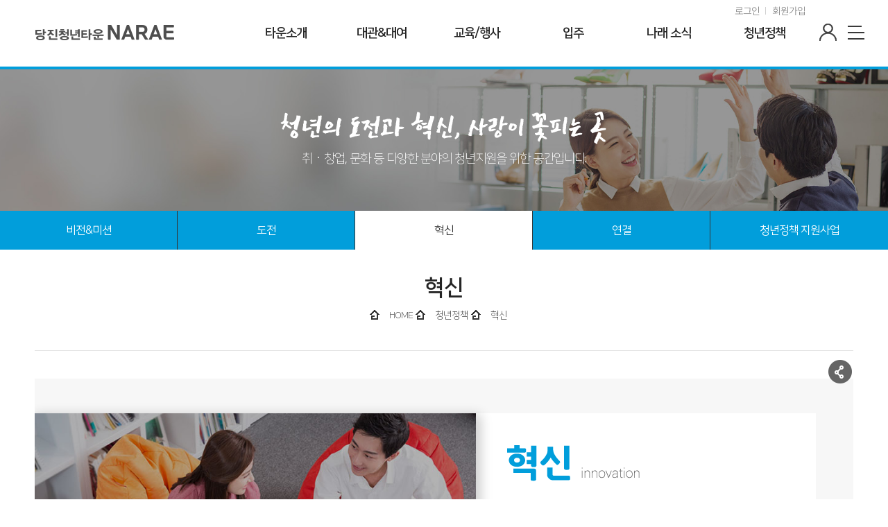

--- FILE ---
content_type: text/html; charset=UTF-8
request_url: http://www.dangjin.go.kr/narae/sub06_03.do
body_size: 35669
content:












		<!DOCTYPE HTML>
		<html lang="ko" id="sub06_03">
		<head>
		<meta charset="utf-8">
		<meta name="viewport" content="width=device-width,initial-scale=1.0,minimum-scale=1.0,maximum-scale=1.0,user-scalable=no">
			
		<meta name="naver-site-verification" content="0d140a3b1a5be1c568ec4430ee997e66d643ed4b"/>
		<meta name="title" content="당진청년타운 NARAE">
		<meta name="Keywords" content="당진청년타운 NARAE">
		<meta name="description" content="당진청년타운 NARAE">
		<meta property="og:type" content="website">
		<meta property="og:title" content="당진청년타운 NARAE">
		<meta property="og:url" content="https://www.dangjin.go.kr/narae.do">
		<meta property="og:description" content="당진청년타운 NARAE">
		

				 <meta name="_csrf_parameter" content="_csrf" /><meta name="_csrf_header" content="X-CSRF-TOKEN" /><meta name="_csrf" content="5f60e1eb-dea2-45cb-8e75-291eb19aa5bf" />


		<title> 청년정책 >혁신 > 당진청년타운 NARAE</title>
		
		<link rel="shortcut icon" href="/images/narae/common/favicon.ico">
		<link rel="stylesheet" type="text/css" href="/css/narae/common/ui.css">
		<link rel="stylesheet" type="text/css" href="/css/narae/common/common.css">
		<link rel="stylesheet" type="text/css" href="/css/narae/common/layoutA.css">
		<link rel="stylesheet" type="text/css" href="/css/narae/styleguide/narae_ui.css">
		<link rel="stylesheet" type="text/css" href="/css/narae/styleguide/narae_cmpt.css">
		<link rel="stylesheet" type="text/css" href="/css/narae/common/slick.css"/>
	    <link rel="stylesheet" type="text/css" href="/css/narae/common/slick-theme.css"/>
		<link rel="stylesheet" type="text/css" href="/css/narae/common/prog.css">
		<link rel="stylesheet" type="text/css" href="/css/narae/swiper.min.css">
		<link rel="stylesheet" type="text/css" href="/css/narae/content.css">
		<link rel="stylesheet" type="text/css" href="/css/narae/content_1.css?ver=20220614">
		<link rel="stylesheet" type="text/css" href="/css/narae/content_2.css?ver=20220614">
		<script type="text/javascript" src="/js/narae/common/jquery-1.11.2.min.js"></script>
		<script type="text/javascript" src="/js/narae/common/jquery-ui.min.js"></script>
		<script type="text/javascript" src="/js/narae/common/jquery.touchSlider.js"></script>
		<script type="text/javascript" src="/js/narae/common/stateScrollObj.js"></script>
		<script type="text/javascript" src="/js/narae/common/common.js"></script>
		<script type="text/javascript" src="/js/narae/main/gnbTitle.js"></script>
		<script type="text/javascript" src="/js/narae/main/main.js"></script>
		<script type="text/javascript" src="/js/print/jquery.PrintArea.js"></script>
		
		
		<script type="text/javascript">

		$(function(){

			function _in(event){
			$("#txt").printArea({
			popWd:$(window).width(),
			popHt:$(window).height(),
			mode:"popup",
			popClose:true,
			//extraCss:"/css/narae/print.css",
			retainAttr:["id","class"],
			extraHead:"<meta charset=\"utf-8\"><meta http-equiv=\"X-UA-Compatible\" content=\"IE=edge\">"
			});

			event.preventDefault();
			}

			$("#print a[href=#none]").on("click",_in);

			});
			
		</script>

		</head>
		<body>
		<!-- 스킵네비케이션시작 -->
		<div id="skipnavi">
			<a href="#txt">본문 바로가기</a>
	        <a href="#gnb_layout">대메뉴 바로가기</a>
		</div>
		<!-- 스킵네비케이션끝 -->
		<!-- 오픈팝업 시작 -->
		<div id="op_layout" class="on">
		    <a class="opBtn_open" href="#">팝업열기</a>
		    <div id="op_slide" class="op_wrap">
		        <div id="touchSliderAuto1">
		            <div class="sliderBox">
		                <ul class="obj">
		                    <li class="item t1">
		                       <a href="#">
		                           <span class="box">
		                                <span class="icon">NEW OPEN</span>
		                                <span class="copy">
		                                    <span class="tit">당진 청년센터 나래 홈페이지 OPEN!</span>
		                                    <span class="txt">항공안전기술원 홈페이지가 새롭게 개편되었습니다.</span>
		                                </span>
		                                <span class="more">MORE</span>
		                            </span>
		                        </a>
		                    </li>
		                    <li class="item t2">
		                       <a href="#">
		                           <span class="box">
		                                <span class="icon">공지</span>
		                                <span class="copy">
		                                    <span class="tit">공지타이틀</span>
		                                    <span class="txt">공지내용</span>
		                                </span>
		                                <span class="more">MORE</span>
		                            </span>
		                        </a>
		                    </li>
		                    <li class="item t3">
		                       <a href="#">
		                           <span class="box">
		                                <span class="icon">모임</span>
		                                <span class="copy">
		                                    <span class="tit">모임타이틀</span>
		                                    <span class="txt">모임내용</span>
		                                </span>
		                                <span class="more">MORE</span>
		                            </span>
		                        </a>
		                    </li>
		                    <li class="item t4">
		                       <a href="#">
		                           <span class="box">
		                                <span class="icon">행사</span>
		                                <span class="copy">
		                                    <span class="tit">행사타이틀</span>
		                                    <span class="txt">행사내용</span>
		                                </span>
		                                <span class="more">MORE</span>
		                            </span>
		                        </a>
		                    </li>
		                </ul>
		            </div>
		            <div class="btn_area">
		                <div class="paging"></div>
		                <button type="button" class="btn_play" style="display:none;">팝업 시작</button>
		                <button type="button" class="btn_stop">팝업 정지</button>
		            </div>
		            <script type="text/javascript">
		                mTouchSliderAuto("#touchSliderAuto1",1,true,0);
		            </script>
		        </div>
		    </div>
		    <div class="opBtn_close">
		        <form name="todayChk_form">
		            <span class="today_close">
		                <input type="checkbox" name="narae_todayChk" id="todayChk">
		                <label for="todayChk">오늘하루 그만 보기</label>
		            </span>
		            <a href="#">팝업 닫기</a>
		        <input type="hidden" name="_csrf" value="5f60e1eb-dea2-45cb-8e75-291eb19aa5bf" /></form>
		    </div>
		</div>
		<!-- 오픈팝업 끝 -->

		<!-- header -->
		
 












<!-- 탑 시작 -->
<div id="top_layout" class="a_type">
    <!-- 탑틀 시작 -->
    <header class="top_wrap">
		<h1 class="logo_wrap"><a href="/narae.do">청년타운' 나래'</a></h1>  
        <ul class="utile_wrap">
			
          
			
			 
			 	<li class="txtlink"><a href="/prog/naraeMember/narae/sitemap_12/login.do">로그인</a></li>
				<li class="txtlink"><a href="/prog/naraeMember/narae/sitemap_13/joinMembership.do">회원가입</a></li>
			 
			 
		  
			<li class="mypage"><a href="/prog/naraeMember/narae/sitemap_14/myPage.do">마이페이지</a></li>
            <li class="sitemap"><a id="btnAllmenu" href="/narae/sitemap_11.do">사이트맵</a></li>
        </ul>

    </header>
    <!-- 탑틀 끝 -->
    <!-- 공통메뉴 시작 -->
    <nav id="gnb_layout" class="at_type">
        <!-- 공통메뉴틀 시작 -->
        <div class="gnb_wrap">
            <div class="topUtile">
                <ul class="link_wrap">

                    <li class="dj"><a href="https://www.dangjin.go.kr/kor.do" title="새창열림" target="_blank">당진시청</a></li>
                    <li class="mypage"><a href="/prog/naraeMember/narae/sitemap_14/myPage.do">마이페이지</a></li>
                    
						 
							<li class="txtlink"><a href="/prog/naraeMember/narae/sitemap_12/login.do">로그인</a></li>
							<li class="txtlink"><a href="/prog/naraeMember/narae/sitemap_13/joinMembership.do">회원가입</a></li>
						 
						 
					 
                </ul>
            </div>

            <!-- 메뉴 시작 -->
        	<ul class="depth1_ul n6">
			<li id="n1">
<a href="/narae/sub01_01.do" target="_self"><span>타운소개</span></a>
<strong>타운소개</strong>
<ul class="depth2_ul">
<li><a href="/narae/sub01_01.do" target="_self">청년타운 이란</a>
</li>
<li><a href="/narae/sub01_02.do" target="_self">이용안내</a>
</li>
<li><a href="/narae/sub01_03.do" target="_self">조직도</a>
</li>
<li><a href="/narae/sub01_04.do" target="_self">찾아오시는길</a>
</li>
</ul>
</li>
<li id="n2">
<a href="/narae/sub02_01.do" target="_self"><span>대관&대여</span></a>
<strong>대관&대여</strong>
<ul class="depth2_ul">
<li><a href="/narae/sub02_01.do" target="_self">공간안내</a>
</li>
<li><a href="/narae/sub02_02.do" target="_self">대관 신청</a>
</li>
<li><a href="/narae/sub02_05.do" target="_self">정장대여서비스</a>
</li>
<li><a href="/prog/equipment/narae/sub02_03/list.do" target="_self">장비대여 신청</a>
</li>
<li><a href="/narae/sub02_06.do" target="_self">생활용품 대여신청</a>
</li>
</ul>
</li>
<li id="n3">
<a href="/prog/eqpmnEdcApply/narae/sub03_01/list.do" target="_self"><span>교육/행사</span></a>
<strong>교육/행사</strong>
<ul class="depth2_ul">
<li><a href="/prog/eqpmnEdcApply/narae/sub03_01/list.do" target="_self">교육</a>
</li>
<li><a href="/cop/bbs/BBSMSTR_000000000392/selectBoardList.do" target="_self">행사</a>
</li>
<li><a href="/cop/bbs/BBSMSTR_000000000460/selectBoardList.do" target="_self">후기</a>
</li>
</ul>
</li>
<li id="n4">
<a href="/narae/sub04_01.do" target="_self"><span>입주</span></a>
<strong>입주</strong>
<ul class="depth2_ul">
<li><a href="/narae/sub04_01.do" target="_self">청년창업 사무실 입주</a>
</li>
<li><a href="/prog/corporate/narae/sub04_02/list.do" target="_self">입주기업 현황</a>
</li>
</ul>
</li>
<li id="n5">
<a href="/cop/bbs/BBSMSTR_000000000710/selectBoardList.do" target="_self"><span>나래 소식</span></a>
<strong>나래 소식</strong>
<ul class="depth2_ul">
<li><a href="/cop/bbs/BBSMSTR_000000000710/selectBoardList.do" target="_self">나래 소식</a>
<ul class="depth3_ul">
<li><a target="_self" href="/cop/bbs/BBSMSTR_000000000710/selectBoardList.do">동영상</a></li>
<li><a target="_self" href="/cop/bbs/BBSMSTR_000000000711/selectBoardList.do">웹진</a></li>
</ul>
</li>
<li><a href="/cop/bbs/BBSMSTR_000000000395/selectBoardList.do" target="_self">공지사항</a>
</li>
<li><a href="/cop/bbs/BBSMSTR_000000000720/selectBoardList.do" target="_self">청년타운 언론보도</a>
</li>
<li><a href="/cop/bbs/BBSMSTR_000000000721/selectBoardList.do" target="_self">자유게시판</a>
</li>
<li><a href="/cop/bbs/BBSMSTR_000000000722/selectBoardList.do" target="_self">다른소식</a>
</li>
</ul>
</li>
<li id="n6">
<a href="/narae/sub06_01.do" target="_self"><span>청년정책</span></a>
<strong>청년정책</strong>
<ul class="depth2_ul">
<li><a href="/narae/sub06_01.do" target="_self">비전&미션</a>
</li>
<li><a href="/narae/sub06_02.do" target="_self">도전</a>
</li>
<li><a href="/narae/sub06_03.do" target="_self">혁신</a>
</li>
<li><a href="/narae/sub06_04.do" target="_self">연결</a>
</li>
<li><a href="/cop/bbs/BBSMSTR_000000000730/selectBoardList.do" target="_self">청년정책 지원사업</a>
</li>
</ul>
</li>

			</ul>
            <!-- 메뉴 끝 -->
        </div>
    	<!-- 공통메뉴틀 끝 -->
        <!-- 공통메뉴배경 시작 -->
        <span class="gnb_bg"></span>
        <!-- 공통메뉴배경 끝 -->
        <!-- 모바일메뉴닫기 시작 -->
        <a id="btnClose_gnb" class="gnbClose" href="#">닫기</a>
        <!-- 모바일메뉴닫기 끝 -->
    </nav>
    <!-- 공통메뉴 끝 -->
</div>
<!-- 탑 끝 -->
<!-- header :e -->

		<!-- header -->



<!-- 비쥬얼 시작 -->
<div id="svisual_layout" class="a_type">
	<div class="svisual_wrap n06">
        <img class="movImg" src="/images/new_narae/common/svisual_img_sub06.jpg" alt="">
    	<div class="title_wrap">
        	<strong>내일이 설레는 당진나래</strong>
            <p>취‧창업, 문화 등 다양한 분야의 청년지원을 위한 공간입니다.</p>
        </div>
    </div>
</div>
<!-- 비쥬얼 끝 -->
<!-- 바디 시작 -->
<div id="body_layout" class="b_type">
	<!-- 바디틀 시작 -->
    <div class="body_wrap">
    	<!-- 서브메뉴 시작 -->
		
 











<aside id="lnb_layout" class="lnb_wrap">
	<!-- 타이틀 시작 -->
	<div class="title_wrap">
    	<strong>청년정책</strong>
    </div>
	<!-- 타이틀 끝 -->
	<ul class="depth2_ul n5">
	<li><a href="/narae/sub06_01.do" target='_self'><span>비전&미션</span></a>
</li>
<li><a href="/narae/sub06_02.do" target='_self'><span>도전</span></a>
</li>
<li class="on"><a href="/narae/sub06_03.do" target='_self'><span>혁신</span></a>
</li>
<li><a href="/narae/sub06_04.do" target='_self'><span>연결</span></a>
</li>
<li><a href="/cop/bbs/BBSMSTR_000000000730/selectBoardList.do" target='_self'><span>청년정책 지원사업</span></a>
</li>

	</ul>

	
</aside>

		<!-- 서브메뉴 끝 -->
		<!-- 컨텐츠틀 시작 -->
        <div class="contents_wrap">
	    	<!-- 페이지 타이틀 시작 -->
				
 


		










<div class="title_wrap">
		<h2> 혁신 </h2>
<!-- 유틸 시작 -->
<div class="utile_wrap">
<!-- 로케이션 시작 -->
<ul class="location_wrap"><a href="/"><li class="n1">HOME</li></a><a href=" /narae/sub06_01.do "><li class="n2">청년정책 </li></a>
<a href=" /narae/sub06_03.do "><li class="n3"> 혁신 </li></a></ul>

		<!-- 로케이션 끝 -->

    	<!-- 프린트 시작 -->
        <ul class="print_wrap">
			<li id="print" class="n1"><a href="#none">프린트</a></li>
        	<li id="sns_layout" class="n2">
            	<a id="snsOpen" href="#">SNS공유</a>
                <div class="sns_wrap">
                	<a class="fa" href="#" onclick="facebookOpen(); return false;" title="facebook, 새창에서 열림" >페이스북</a>
                	<a class="tw" href="#" onclick="twitterOpen(); return false;" title="twitter, 새창에서 열림" >트위터</a>
                	<!-- <a class="bl" href="#" onclick="naverOpen(); return false;" title="blog, 새창에서 열림" >블로그</a> -->
                	<a id="snsClose" class="btnClose" href="#">닫기</a>
                </div>
            </li>
        </ul>
    	<!-- 프린트 끝 -->
    </div>
    <!-- 유틸 끝 -->
		
</div>

	    	<!-- 페이지 타이틀 끝 -->
			<!-- 
 


		    
        
        
        
        
        
        
            


 -->
			<!-- 컨텐츠 시작 -->
			<div id="txt">
				



	


<style>
#body_layout.b_type .contents_wrap{width:100%;}
#body_layout.b_type .contents_wrap .title_wrap{max-width:1240px;margin: 0 auto;margin-top: 20px;}

.cont_box.two_list.training_list {margin-top: 35px;}

</style>
	
<div class="policy">
	<div class="top type01">
		<div class="top_layout">
			<div class="img_box">
				<img src="/images/new_narae/content/innovation01.jpg" alt="청년정책 혁신">
			</div><!-- img_box -->

			<div class="text_box">
				<h2></h2>
				<strong>창의융합형 인재 양성</strong>
				
				<ul class="list_1st">
					<li>4차 산업혁명에 대응하는 창의융합형 인재 양성 및 메이커 문화 확산 </li>
					<li>빅데이터, 3D 프린팅 분야 등의 4차 산업 실무 전문가 양성</li>
				</ul>
			</div><!-- text_box -->
		
		</div><!-- top_layout -->
	</div><!-- top -->
	
	<div class="layout">	
	
<!-- 대메뉴  -->
	<h3>메이커스페이스 및 스튜디오 운영</h3>
		<ul class="list_1st">
			<li>4차 산업혁명 등 변화하는 시대에 부응하는 미래형(창의융합형) 인재 양성을 위한 전문 인프라로 메이커스페이스 및 스튜디오 구축하고 질 높은 프로그램 운영 </li>
		</ul>


	<!-- 미래형 인재 조건  -->
		<h5><span class="point">미래형 인재 </span>조건</h5>	
	
			<div class="future_box">
				<div class="cont">
					<ul>
						<li>
							<span class="icn ico1"></span>
							<p>복잡한 문제 해결 능력</p>
						</li>
						<li>
							<span class="icn ico2"></span>
							<p>비판적 사고</p>
						</li>
						<li>
							<span class="icn ico3"></span>
							<p>창의력</p>
						</li>
						<li>
							<span class="icn ico4"></span>
							<p>사람관리</p>
						</li>
						<li>
							<span class="icn ico5"></span>
							<p>협업능력</p>
						</li>
					</ul>
				</div><!-- cont_list -->
				<div class="text_box">
					<strong>미래형 인재&nbsp;&nbsp;&nbsp;&nbsp;=&nbsp;&nbsp;&nbsp;&nbsp;창의융합형 인재</strong>
	
				</div><!-- text_box -->

			</div><!-- future_box -->
	

	<!--  창의융합형 인재 양성 
		<h4 class="m_t_50"><span class="point">창의융합형</span> 인재 양성</h4>

		<div class="cont_box type01">
			<ul class="cont">
				<li>
					<span class="icn ico8"></span>
					<strong>주요내용</strong>
					<span class="text w_100pct">메이커 프로그램 6개 과정,<br>미디어콘텐츠 프로그램 3개 과정</span>
				</li>
				<li>
					<span class="icn ico9"></span>
					<strong>추진방법</strong>
					<span class="text">분야별 전문강사를 통한<br><span class="point">심화교육 진행</span></span>
				</li>	
			</ul>
		</div>-->

		<!-- <div class="cont_box type02">
			<ul>
				<li>
					<span class="icn ico7"></span>
					<strong>운영대상</strong>
					<span class="text">청년 및 청소년<br><span class="point">총 92명</span> 대상</span>
				</li>
				<li>
					<span class="icn ico8"></span>
					<strong>운영내용</strong>
					<span class="text w_100pct">메이커 프로그램 6개 과정,<br>미디어콘텐츠 프로그램 3개 과정</span>
				</li>
				<li>
					<span class="icn ico9"></span>
					<strong>추진방법</strong>
					<span class="text">분야별 전문강사를 통한<br><span class="point">심화교육 진행</span></span>
				</li>
			</ul>
		</div> -->

	<!-- 원데이 워크샵 -->
		<h4 class="m_t_50"><span class="point">원데이</span> 워크샵</h4>

			<div class="m_table">
				<table class="tbl_basic center">
						<caption>
							<strong>원데이 워크샵 교육과정</strong>
							<p>원데이 워크샵 과정을 안내하는 표입니다. 과정명, 세부내용, 교육시간으로 나뉘어 정보를 제공하고 있습니다.</p>
						</caption>
						<colgroup>
							<col style="width:30%;">
							<col style="width:50%;">
							<col style="width:auto;">
						</colgroup>
						<thead>
							<tr>
								<th scope="col">과정명</th>
								<th scope="col">세부내용</th>
								<th scope="col">교육시간</th>
							</tr>
						</thead>
						<tbody>
							<tr>
								<td>3D프린팅 다육화분 제작</td>
								<td class="left">3D프린팅으로 나만의 다육식물 화분 출력</td>
								<td>3시간</td>
							</tr>
							<tr>
								<td>3D프린팅 비누 만들기</td>
								<td class="left">3D프린팅과 진공성형기로 비누틀 제작</td>
								<td>3시간</td>
							</tr>
							<tr>
								<td>나만의 토퍼 만들기</td>
								<td class="left">비닐커터 활용 여행용, 케이크 토퍼 제작</td>
								<td>3시간</td>
							</tr>
							<tr>
								<td>아크릴 무드등 만들기</td>
								<td class="left">레이저커터 활용 아크릴 무드등 제작</td>
								<td>3시간</td>
							</tr>
							<tr>
								<td>자수 스트링 파우치 만들기</td>
								<td class="left">CNC 자수기로 만드는 파우치 제작</td>
								<td>3시간</td>
							</tr>
							<tr>
								<td>방송 아나운서 체험</td>
								<td class="left">크로마키 스튜디오에서 방송 아나우서 영상 제작</td>
								<td>3시간</td>
							</tr>
						</tbody>
					</table>
			</div>


	<!-- 메이커 기초 교육 -->
		<h4 class="m_t_50">메이커<span class="point"> 기초 교육</span></h4>

		<div class="cont_box type01">
			<ul class="cont">
				<li>
					<span class="icn ico8"></span>
					<strong>운영내용</strong>
					<span class="text w_100pct">메이커 장비 상시 교육(주 2회)<br>※ 교육수료자 대상 장비 이용권한 부여</span>
				<li>
					<span class="icn ico9"></span>
					<strong>추진방법</strong>
					<span class="text">위탁기관 상주연구원<br>교육</span>
				</li>	
			</ul>
		</div>		

		<!-- <div class="cont_box type02">
			<ul>
				<li>
					<span class="icn ico7"></span>
					<strong>운영대상</strong>
					<span class="text">일반시민</span>
				</li>
				<li>
					<span class="icn ico8"></span>
					<strong>운영내용</strong>
					<span class="text w_100pct">메이커 장비 상시 교육(주 2회)<br>※ 교육수료자 대상 장비 이용권한 부여</span>
				</li>
				<li>
					<span class="icn ico9"></span>
					<strong>추진방법</strong>
					<span class="text">위탁기관 상주연구원<br>교육</span>
				</li>
			</ul>
		</div> -->


		<!-- 교육과정  -->
		<h5>교육과정</h5>
			<ul class="list_1st">
				<li>각 교육 과정별 7~10명 대상 교육</li>
			</ul>

			<div class="m_table">
				<table class="tbl_basic center">
						<caption>
							<strong>교육과정</strong>
							<p>교육과정을 안내하는 표입니다. 과정명, 세부내용, 교육시간, 참여인원, 장비사진으로 나뉘어 자료를 제공하고 있습니다.</p>
						</caption>
						<colgroup>
							<col style="width:20%;">
							<col style="width:40%;">
							<col style="width:13%;">
							<col style="width:13%;">
							<col style="width:auto;">
						</colgroup>
						<thead>
							<tr>
								<th scope="col">과정명</th>
								<th scope="col">세부내용</th>
								<th scope="col">교육시간</th>
								<th scope="col">참여인원</th>
								<th scope="col">장비사진</th>
							</tr>
						</thead>
						<tbody>
							<tr>
								<td>3D프린터 기초과정</td>
								<td class="left">
									<ul class="list_1st">
										<li>FDM 3D프린터와 SLA 3D프린터의 차이점</li>
										<li>필라멘트 교체, 서포트 제거 방법</li>									
									</ul>	
								</td>
								<td>2시간/회</td>
								<td>5명/회</td>
								<td>
									<img src="/images/new_narae/common/sub0603_img1.png" alt="">
								</td>
							</tr>
							<tr>
								<td>레이저커터 기초과정</td>
								<td class="left">
									<ul class="list_1st">
										<li>레이저커터 목공장비의 원리 및 구성품 소개</li>
										<li>커팅프로그램 사용법 인터페이스 파악</li>									
									</ul>
								</td>
								<td>"</td>
								<td>"</td>
								<td>
									<img src="/images/new_narae/common/sub0603_img2.png" alt="">
								</td>
							</tr>
							<tr>
								<td>비닐커터 &amp; 진공성형기 기초과정</td>
								<td class="left">
									<ul class="list_1st">
										<li>비닐커터 작동원리 및 구성품 소개</li>
										<li>2D 도면 리딩 재료별 커팅 깊이 및 압력 설정</li>									
									</ul>
								</td>
								<td>"</td>
								<td>"</td>
								<td>
									<img src="/images/new_narae/common/sub0603_img3.png" alt="">
								</td>
							</tr>
							<tr>
								<td>CNC 자수기 기초과정</td>
								<td class="left">
									<ul class="list_1st">
										<li>자수기 작동원리와 전체 공정 프로세스</li>
										<li>윗실, 밑실 설치 및 재봉 스타일 선택</li>									
									</ul>
								</td>
								<td>"</td>
								<td>"</td>
								<td>
									<img src="/images/new_narae/common/sub0603_img4.png" alt="">
								</td>
							</tr>
							<tr>
								<td>DSLR촬영 기초과정</td>
								<td class="left">
									<ul class="list_1st">
										<li>카메라 작동원리 SLR과 DSLR의 차이</li>
										<li>사진과 영상의 대분류 및 기초 용어 정리</li>									
									</ul>
								</td>
								<td>"</td>
								<td>"</td>
								<td>
									<img src="/images/new_narae/common/sub0603_img5.png" alt="">
								</td>
							</tr>
							<tr>
								<td>스튜디오 기초과정</td>
								<td class="left">
									<ul class="list_1st">
										<li>스튜디오 공간(크로마키)소개 및 구조 이해</li>
										<li>음향장비 및 스위처로 영상 및 음원 저장하기</li>									
									</ul>
								</td>
								<td>"</td>
								<td>"</td>
								<td>
									<img src="/images/new_narae/common/sub0603_img6.png" alt="">
								</td>
							</tr>
						</tbody>
					</table>
			</div>
		
	<!--  메이커 동아리 지원 -->
		<h4 class="m_t_50">메이커 <span class="point">동아리 지원</span></h4>
		
		<div class="cont_box type02">
			<ul>
				<li>
					<span class="icn ico7"></span>
					<strong>운영대상</strong>
					<span class="text">메이커 활동<br><span class="point">청년동아리 10팀</span></span>
				</li>
				<li>
					<span class="icn ico2"></span>
					<strong>지원내용</strong>
					<span class="text">활동비,<br>네트워크데이 운영 등 지원</span>
				</li>
				<li>
					<span class="icn ico9"></span>
					<strong>추진방법</strong>
					<span class="text"><span class="point">위탁기관 상주연구원<br></span>지원 관리</span>
				</li>
			</ul>
		</div>



		<!-- <h5>메이커 동아리 지원 일정</h5>	
		
		<div class="cont_box type03 step">
			<ul>
				<li>
					<span class="icn ico1"></span>
					<strong>홍보 모집</strong>
					<p class="text">20. 6. 중순</p>
				</li>
				<li>
					<span class="icn ico2"></span>
					<strong>네트워크데이(1차)</strong>
					<p class="text">20. 7.</p>
				</li>
				<li>
					<span class="icn ico3"></span>
					<strong>동아리 활동</strong>
					<p class="text">20. 7. ~ 10.</p>
				</li>
				<li>
					<span class="icn ico4"></span>
					<strong>네트워크데이(2차)</strong>
					<p class="text">20. 11.</p>
				</li>
			</ul>
		</div> -->


		<h5>동아리 지원 미리보기</h5>	
	
		<div class="photo_list">
			<ul>
				<li>
					<div class="img">
						<img src="/images/new_narae/content/space_13_03.jpg" alt="">
					</div>
					<div class="text">
						<p>영상스튜디오</p>
					</div>
				</li>
				<li>
					<div class="img">
						<img src="/images/new_narae/content/space_10_01.jpg" alt="">
					</div>
					<div class="text">
						<p>1인 스튜디오</p>
					</div>
				</li>
				<li>
					<div class="img">
						<img src="/images/new_narae/content/space_11_01.jpg" alt="">
					</div>
					<div class="text">
						<p>녹음실</p>
					</div>
				</li>
			</ul>
	
		</div><!-- photo_list -->



	<!--  주말 프로그램 운영 -->
		<!-- <h4 class="m_t_50"><span class="point">주말 프로그램 </span>운영</h4>

		<div class="cont_box type02">
			<ul>
				<li>
					<span class="icn ico7"></span>
					<strong>운영대상</strong>
					<span class="text w_100pct">초등학교 자녀를 둔<span class="point"> 가족 10팀<br></span>(팀별 3~4인)</span>
				</li>
				<li>
					<span class="icn ico8"></span>
					<strong>운영내용</strong>
					<span class="text w_100pct">가족이 다함께 참여하는 메이커 체험교육 운영</span>
				</li>
				<li>
					<span class="icn ico9"></span>
					<strong>추진방법</strong>
					<span class="text"><span class="point">전문강사</span> 진행</span>
				</li>
			</ul>
		</div>


		<h5>교육과정</h5>	
			<ul class="list_1st">
				<li>4개 과정, 과정별 연 2회 운영</li>
			</ul>

			<div class="img_list">
				<ul>
					<li>
						<span class="icn ico1"></span>
						<strong>3D 프린팅 과정(3H)</strong>
						<p class="text">3D프린터 이론 및 프로그램 기초 작업 슬라이싱 소프트웨어 및 3D펜 실습</p>
					</li>
					<li>
						<span class="icn ico2"></span>
						<strong>아크릴램프 만들기(6H)</strong>
						<p class="text">아두이노 설치 및 인터페이스 소개 아크릴램프 전자 회로 연결 레이저커터를 이용한 가족사진 각인하기</p>
					</li>
					<li>
						<span class="icn ico3"></span>
						<strong>크로마키 촬영과정(3H)</strong>
						<p class="text">촬영 장비 이해 및 사용법 교육 촬영 기법 실습 크로마키 합성 영상촬영</p>
					</li>
					<li>
						<span class="icn ico4"></span>
						<strong>장래희망 레고 만들기(6H)</strong>
						<p class="text">3D프린터 원리 이해 레고 컨셉 설정 및 스케치 작업 레고 개인별 커스텀 도색 실습</p>
					</li>
				</ul>
			</div> -->


	<!-- 메이커 기초 교육 -->
		<h4 class="m_t_50"><span class="point">웹툰 & 이모티콘</span> 크리에이터 양성</h4>

		<div class="cont_box type01">
			<ul class="cont">
				<li>
					<span class="icn ico23"></span>
					<strong>기초과정</strong>
					<span class="text w_100pct">당진 지역 내 자원과 콘텐츠를 활용한 캐릭터 디자이너 양성을 목표로 세계관, 스토리를 기획하고 캐릭터 가이드북을 제작</span>
				<li>
					<span class="icn ico24"></span>
					<strong>심화과정</strong>
					<span class="text">캐릭터를 바탕으로 웹툰(N컷 만화)을 구체적으로 기획하고 그려보는 심화 과정으로 네이버 웹툰 연재를 목표로 추진</span>
				</li>	
			</ul>
		</div>


 <!-- 대메뉴  -->
<h3>4차 산업 실무인재 양성</h3>

		<ul class="list_1st">
			<li>4차 산업혁명에 따른 일자리 구조 개편과 인력수요에 대응한 취업 경쟁력 제고</li>
			<li>4차 산업 인력수요 전망과 청년타운 내 활용시설 고려 빅데이터 및 3D 프린팅을 중점 분야로 선정, 관련 전문 인재 육성</li>
			<li>교육 수료 후 바로 현장 투입(취업)이 가능하도록 전문기관에 위탁, 기초부터 심화과정까지 체계적이고 수준 높은 전문교육 진행</li>
		</ul>

		<!-- <div class="cont_box type02">
			<ul>
				<li>
					<span class="icn ico10"></span>
					<strong>운영기간</strong>
					<span class="text">2020. 8 ~ 12</span>
				</li>
				<li>
					<span class="icn ico7"></span>
					<strong>운영대상</strong>
					<span class="text"><span class="point">만18세 ~ 39세 이하<br></span>미취업 청년</span>
				</li>
				<li>
					<span class="icn ico11"></span>
					<strong>주요내용</strong>
					<span class="text">빅데이터 전문가,<br>3D 프린터 운용 전문가 양성</span>
				</li>
			</ul>
		</div> -->
		
		
		<div class="cont_box two_list training_list">
			<ul>
				<li>
					<h5>빅데이터 전문가 양성과정</h5>
					<span class="icn ico13"></span>
					<span class="text">
						<p><b>대상 :</b><span class="point"> IT계열 전공 또는 경력</span>을 갖춘 청년 10명</p>
						<p><b>내용 :</b><span class="point"> 데이터 수집·분석·시각화</span> 등 실무 중심 교육 실시(12회차 과정)</p>
						<p><b>목표 :</b><span class="point"> 데이터 분석 전문가(ADP)</span> 등 자격증 취득(한국데이터산업진흥원)</p>
					</span>
				</li>
				<li>
					<h5>3D 프린팅 전문가 양성과정</h5>
					<span class="icn ico14"></span>
					<span class="text">
						<p><b>대상 :</b><span class="point"> 만19세 ~ 39세 이하</span> 청년 10명</p>
						<p><b>내용 :</b><span class="point"> CAD, 도면분석, 3D 프린터 제품 출력</span> 등 실습 위주 교육 실시 (8회차 과정)</p>
						<p><b>목표 :</b><span class="point"> 3D 프린터 운용기능사</span> 등 자격증 취득 (산업인력공단 주관)</p>
					</span>
				</li>
			</ul>
		</div>


	</div><!-- layout -->

</div><!-- policy -->




<!--
	<h3></h3>

	<h4></h4>	

	<h5></h5>

	<ul class="list_1st">
		<li></li>
		<li></li>
	</ul>

-->










	



			</div>
			<!-- 컨텐츠 끝 -->
		</div>
		<!-- 컨텐츠틀 끝 -->
    </div>
    <!-- 바디틀 끝 -->
</div>
<!-- 바디 끝 -->
		<!-- footer -->
		
 









<!-- 푸터 시작 -->
<script type="text/javascript" src="//wcs.naver.net/wcslog.js"></script>
<script type="text/javascript">
	if(!wcs_add) var wcs_add = {};
	wcs_add["wa"] = "718545b144fb7c";
	if(window.wcs) {
		wcs_do();
	}
</script>

<script async src="https://www.googletagmanager.com/gtag/js?id=UA-90021735-1"></script>
<script>
  window.dataLayer = window.dataLayer || [];
  function gtag(){dataLayer.push(arguments);}
  gtag('js', new Date());

  gtag('config', 'UA-90021735-1');
</script>
<div id="foot_layout">
    <div id="topBtn">
        <a href="#skipnavi">상단이동</a>
    </div>
    <!-- 푸터틀 시작 -->
    <div class="foot_wrap">
        <ul class="utile_wrap">
            <li class="n1"><a href="https://www.dangjin.go.kr/kor/sitemap_13_01.do">개인정보취급방침</a></li>
            <li class="n2"><a href="/narae/sitemap_12.do">본인확인서비스</a></li>
            <li class="n3"><a href="/narae/sub01_04.do">오시는길</a></li>
        </ul>
        <ul class="utile_wrap2"> 
            <li class="bl"><a href="https://blog.naver.com/dangjin_2030" title="새창열림" target="_blank">블로그</a></li>
            <li class="fb"><a href="https://www.facebook.com/narae2030/" title="새창열림" target="_blank">페이스북</a></li>
            <li class="in"><a href="https://www.instagram.com/dangjin_narae/" title="새창열림" target="_blank">인스타그램</a></li>
        </ul>
        
        <div class="foot_logo"><span class="skip">당진청년타운 나래</span></div>
        <address>
            (31769) 충남 당진시 당진중앙1로 59 청년타운'나래'<span class="tel">TEL: 041-355-2721~2722</span>
        </address>
        <p class="copy">COPYRIGHT 2020. DANGJINNARAE. ALL RIGHTS RESERVED.</p>
    </div>
    <!-- 푸터틀 끝 -->
</div>
<!-- 푸터 끝 -->


		<!-- //footer -->
		<!-- //wrap -->
		</body>
		</html>

--- FILE ---
content_type: text/css;charset=UTF-8
request_url: http://www.dangjin.go.kr/css/narae/common/ui.css
body_size: 77054
content:
@charset "UTF-8";

/* ir 관련 */
@import url("/css/common/border-ir.css");
@import url("/css/common/content-ir.css");



.mail-btn{cursor:pointer;}
/* common STYLE */
.ui{overflow:hidden;position:relative;}
.ui:after{content:"";display:block;clear:both;visibility:hidden;}
.tit_inner{margin-top:0;}
@media only screen and (min-width:1024px) {
.tit_inner{font-family:'nsr';}
}

/* topbox */
.ui.uit{/*border:1px solid transparent;border-color:#ddd;border-bottom-color:#bbb;*/background-color:#fff;}
.ui.uit.bgw{background-color:#F4F6F8;}
.ui.uit.type3{border-color:#fff;border-top-color:#949494;border-bottom-color:#ddd;}
.ui.uit .inner{position:relative;padding:25px}
.ui.uit .inner .txtwrap{position:relative;}
.ui.uit.type4 .inner{min-height:117px;padding:20px 20px 20px 30px;border:1px solid #dadada;}
.ui.uit .inner .tit_inner{display:block;margin:0;margin-bottom:5px;color:#121212;font-family:'nsr','Malgun Gothic';font-size:20px;line-height:160%;font-weight:600;}
.ui.uit .inner .txtwrap p{margin:0;color:#545454;font-size:15px;line-height:145%;font-weight:normal}
.ui.uit .inner p{padding-bottom:7px;}
.ui.uit .inner .txtwrap li{line-height:135%;}
.ui.uit .inner .btnwrap{margin-top:20px;}
.ui.uit .inner .tp_icon.circle{display:none;}
.ui.uit .inner .ui_icon.radius{display:none;}
.ui.uit .thm_figure{display:none;}
.ui.uit.type1 .inner{background-color:#F4F6F8}


@media only screen and (min-width:320px) {   
    .ui.uit.type4 .inner {padding: 0;padding-bottom: 60px;}
    .ui.uit.type4 .inner p {display: inline-block;margin: 0;/*padding-top: 21px;*/text-align: center;}
        
}
@media only screen and (min-width:480px) {    

}
@media only screen and (min-width: 768px) {
    .ui.uit.type1 .inner{padding-right:220px;min-height:170px;background-color:#F4F6F8}
    .ui.uit.type1 .inner .tp_icon.circle{display:block;position:absolute;top:32px;right:60px;}
    .ui.uit.type4 .inner .ui_icon {display: block;width: 61px;height: 61px;}
    .ui.uit.type4 .inner {padding: 20px 20px 20px 120px;}
    /*.ui.uit.type4 .inner p{padding-top: 0;}*/
    .ui.uit.type3 .inner .thm_figure {display: block;overflow: hidden;position: absolute;top: 35px;left: 35px; margin: 0; width: 230px;height: 153px; background-color: #efefef;text-align: center}
    .ui.uit.type3 .thm_figure img {max-width: 100%;width: auto;}
    .ui.uit.type4 .inner .btn.btn-ani {position: absolute;top: 50%;}
    .ui.uit.type4 .inner .radius {position: absolute;top: 20px;left: 25px;}
    .ui.uit .inner p {padding-bottom:0;}

}

@media only screen and (min-width: 1024px) {
    .ui.uit .inner .tit_inner {font-size: 24px;}
    .ui.uit.type1.small .inner .txtwrap { margin-top: 10px;}
}
@media only screen and (min-width:1200px) {
    .ui.uit.type1.small .inner .tp_icon.circle{top:15px;}
	.ui.uit .inner{position:relative;padding:50px;}
	.ui.uit.type1 .inner{padding-right:240px;min-height:170px;}
    .ui.uit.type1.small .inner{min-height:140px;}
	.ui.uit .btnwrap{position:absolute;top:0;right:20px;margin-top:0;}
	.ui.uit.type4 .inner .btn.btn-ani{position:absolute;top:50%;right:25px;margin-top:-17px;padding:0 30px;line-height:34px;}
	.ui.uit.type4 .inner{min-height:100px;padding:20px 23px 20px 103px;}
	 
	.ui.uit.type4 .inner p:before{content:"";display:inline-block;height:61px;vertical-align:middle;}
    .ui.uit.type4 .inner p span{display:inline-block;line-height:20px;vertical-align:middle;}
   /* .ui.uit.type4 .inner .btn.btn-ani{top:81px;right:342px;margin-top:-10px;}*/
    .ui.uit.type3 .inner{padding-left:300px;min-height:213px;}

}

.uit.type6{position:relative;height:231px;padding:6% 7%;overflow:hidden;border:none}
.uit.type6 .uit-thumb{display:none}
.uit.type6 .txtwrap{position:relative;text-align:center}
.uit.type6 .txtwrap .tit_inner{margin-bottom:10px;color:#fff;font-size:30px}
.uit.type6 .txtwrap .caption-descript{color:#fff;font-size:13px}
@media(max-width:1000px){
	.uit.type6{height:auto}
	.uit.type6 .txtwrap .tit_inner{color:#fff;font-size:22px}
}


.uit2{position:relative;margin-bottom:20px;background:#f2f2f2;border:3px solid #f2f2f2;overflow:hidden}
.uit2 .inner{position:relative;z-index:1;margin:3px;padding:20px 30px;background-color:#fff;border-bottom:1px solid #bfbdbd}
.uit2 .inner h2,
.uit2 .inner strong{display:block;margin:0;margin-bottom:5px;color:#121212;font-family:'nsr','Malgun Gothic';font-size:22px;line-height:160%;font-weight:600;}

.uit3{position:relative;margin-bottom:20px;overflow:hidden}
.uit3 .inner_normal{position:relative;min-height:260px;z-index:1;background:#fbfbfb url(/images/kor/common/inner_normal_img01.gif) no-repeat right 0;}
.uit3 .inner1{position:relative;height:260px;z-index:1;background:#f3f8f1 url(/images/kor/sub05/sub05_09_0_bg01.gif) no-repeat right 0;}
.uit3 strong{display:block;margin:0;margin-bottom:15px;color:#121212;font-family:'nsr','Malgun Gothic';font-size:24px;line-height:160%;font-weight:600;}
.uit3 .txtwrap p{margin:0;color:#545454;font-size:14px;line-height:135%;font-weight:normal;}
@media only screen and (max-width: 768px) {
.uit3 .inner1 {height:auto;}
}

.ui.uit.type7{border-bottom-color:#ddd}
.ui.uit.type7 .inner{padding:10px;padding-left:100px;}
.ui.uit.type7 .bg_icon{display:block;position:absolute;top:0;left:0;width:75px;height:100%;padding:15px;background:none;background-color:#004f9f;}
.ui.uit.type7 .bg_icon .ui_icon{display:block;width:100%;height:100%;background: url(/images/common/info_icon.png) no-repeat 50% 50%;}
.ui.uit.type7 p{color:#666;font-size:13px;line-height:140%;}
.ui.uit.type7 p strong{display:block;margin-bottom:5px;color:#333;font-size:15px;font-weight:bold}



.down_data ul li{margin-top:0;font-size:14px;font-weight:normal;line-height:160%;}
/* 도식 */
.ui.uip{/*margin:20px 0;*/}
.ui.uip li{position:relative;margin-bottom:40px;word-wrap:break-word;word-break:keep-all;}
.ui.uip li:after{content:"";display:block;position:absolute;bottom:-22px;left:50%;margin-left:-7px;width:15px;height:8px;background:url(/images/common/ui/ui_icon.png) no-repeat -315px 0;}
.ui.uip .last_child:after{display:none;}
.ui.uip li b{display:block;margin-bottom:5px;color:#54535a;font-size:16px;font-family:'nsr';line-height:22px;}
.ui.uip li em{display:block;color:#767676;line-height:20px;}
.ui.uip.type1 li{border:1px solid #ddd;}
.ui.uip.type1 li b{padding:10px;background-color:#f1f1f1;border-bottom:1px solid #ddd;text-align:center;}
.ui.uip.type2 li{padding:25px  0 15px 100px;min-height:100px;}
.ui.uip.type1 li em,
.ui.uip.type1 li ul{padding:10px 15px;margin:0;}
.ui.uip.type1 li:first-child b,
.ui.uip.type3 li:first-child{background-color:#005aab;border: 1px solid #005aab;color:#fff;}
.ui.uip.type1 li.last_child b,
.ui.uip.type3 li.last_child{background-color:#f5f5f5;color:#44434b;}
.ui.uip.type3 li{display:inline-block;float:left;/*margin:0 5% 5% 0;*/padding:10px;width:100%;border:1px solid #ddd;text-align:center;min-height:65px;line-height:65px;}
.ui.uip.type3 li:before{content:"";display:inline-block;vertical-align:middle;}
/*.ui.uip.type3 li:after{top:50%;left:auto;right:-9.5%;margin:0;margin-top:-7px;width:8px;height:15px;background-position:-284px 0;}*/
.ui.uip.type3 li .cont{display:inline-block;line-height:18px;vertical-align:middle;}
.ui.uip li .ui_icon{}
.ui.uip li .ui_icon{display:block;width:71px;height:71px;}
.ui.uip li .ui_icon.circle{position:absolute;top:10px;left:10px;}
.ui.uip li .ui_icon.circle1{background-position:0 0;}
.ui.uip li .ui_icon.circle2{background-position:-71px 0;}
.ui.uip li .ui_icon.circle3{background-position:-142px 0;}
.ui.uip li .ui_icon.circle4{background-position:-213px 0;}
.ui.uip li .ui_icon.circle5{background-position:0 -396px;}


.ui.uip li .ui_icon.pico1{background-position:0 -71px;}
.ui.uip li .ui_icon.pico2{background-position:-71px -71px;}
.ui.uip li .ui_icon.pico3{background-position:-142px -71px;}
.ui.uip li .ui_icon.pico4{background-position:-213px -71px;}
.ui.uip li .ui_icon.pico5{background-position:-356px -71px;}
.ui.uip li .ui_icon.pico6{background-position:-285px -71px;}

.ui.uip li .ui_icon.pico7{background-position:0px -467px;}
.ui.uip li .ui_icon.pico8{background-position:-71px -467px;}
.ui.uip li .ui_icon.pico9{background-position:-142px -467px;}
.ui.uip li .ui_icon.pico10{background-position:-213px -467px;}

@media only screen and (min-width:640px) {
	.ui.uip.type2 li{float:left;margin:0 5% 5% 0;padding:0;width:45%;text-align:center;border:none}
    .ui.uip.type2 li:after{display:block;top:50%;left:auto;right:-7.5%;margin:0;margin-top:-7px;width:8px;height:15px;background-position:-284px 0;}
    .ui.uip.type2 li.last_child:after{display:none;}
    .ui.uip.type2 li>.ui_icon{position:static;margin:0 auto 15px;}
    .ui.uip.type2 li b,
    .ui.uip.type2 li em{padding:0 25px;}
    .ui.uip.type3 li{margin:0 4% 4% 0;/*width:29.33%;*/width:46%;}
    /*.ui.uip.type3 li:after{right:-8%;}*/
    .ui.uip.type3 li:after{display:block;top:50%;left:auto;right:-7.5%;margin:0;margin-top:-7px;width:8px;height:15px;background-position:-284px 0;}
}
@media only screen and (min-width:768px) {
    .ui.uip.type2:after{content:"";display:block;position:absolute;top:31px;left:10%;width:80%;height:2px;background:url(/images/common/ui/uip_dline.png) repeat-x;}
    .ui.uip.type2 li{margin:0;width:25%;}
    .ui.uip.type3 li{margin:0 3% 3% 0;width:30.33%;}
    .ui.uip.type3 li:after{right:-8%;}
}

@media only screen and (min-width:1024px) {
    .ui.uip.type3 li{width:22%;}
    .ui.uip.type3.col5 li{width:17%}
    .ui.uip.type3 li:after{right:-10.5%;}
}


/* uirow */
.ui.uirow{border-top:1px solid #949494;border-bottom:1px solid #ddd;}
.ui.uirow .tit_inner{margin:0;margin-bottom:25px;position:relative;z-index:999;}
.ui.uirow .sub_tit{margin-top:0;}
.ui.uirow .inner{position:relative;}
.ui.uirow .inner .row{position:relative;margin:-1px 0 0;padding:25px;border:1px solid transparent;border-top-color:#ddd;}
.ui.uirow .inner .row .tp_icon.circle{display:none;}

@media only screen and (min-width:768px) {
.ui.uirow {position:relative;padding-left:230px;}
.ui.uirow .tit_inner{position:absolute;/*top:0;left:15px;*/top:30px;left:0;margin:0;width:200px;}
.ui.uirow .inner .row .tp_icon.circle{display:block;position:absolute;top:30px;left:10px;}
.ui.uirow .inner .row.type1{padding-left:150px;}
.ui.uirow .inner .row.type2{}
}

/* ui-bodo */

.ui.uib{ }
.ui.uib .uibodo:after{content:"";clear:both;display:block;visibility:hidden}
.ui.uib .uibodo{} 
.ui.uib .uibodo .thm_figure{display:block;overflow:hidden;background:#F0F0F0;border:1px solid #e0dbd9;}
.ui.uib .uibodo .thm_figure img{display:block;margin:0 auto;max-width:100%;}
.ui.uib .uibodo .thm_caption{display:block;}
.ui.uib .uibodo .thm_caption .no_blit {margin:0; background:none; font-size:1.714em; color:#121212; }
.ui.uib.type1 .uibodo .thm_caption,
.ui.uib.type2 .uibodo .thm_caption,
.ui.uib.type3 .uibodo .thm_caption,
.ui.uib.type4 .uibodo .thm_caption,
.ui.uib.type5 .uibodo .thm_caption{float:none;width:100%;}

@media only screen and (min-width:768px){
.ui.uib .uibodo .thm_figure,.thm_figure01{float:left;}
.ui.uib .uibodo .thm_caption{float:right;}
.ui.uib.type5 .uibodo{background-color:#f5f5f5; border:1px solid #ddd;}
.ui.uib.type1 .uibodo .thm_figure,
.ui.uib.type2 .uibodo .thm_figure,
.ui.uib.type3 .uibodo .thm_figure,
.ui.uib.type4 .uibodo .thm_figure,
.ui.uib.type4 .uibodo .thm_figure01{box-shadow:none;}
.ui.uib.type1 .uibodo .thm_figure{float:left;width:25%;}
.ui.uib.type2 .uibodo .thm_figure{float:left;width:48%;}
.ui.uib.type3 .uibodo .thm_figure{float:right;width:25%;}
.ui.uib.type4 .uibodo .thm_figure{float:right;width:48%;}
.ui.uib.type5 .uibodo .thm_figure{float:left;width:35%;border:none;}
.ui.uib.type1 .uibodo .thm_caption{float:right;width:72%;}
.ui.uib.type2 .uibodo .thm_caption{float:right;width:50%;}
.ui.uib.type3 .uibodo .thm_caption{float:left;width:73%;}
.ui.uib.type4 .uibodo .thm_caption{float:left;width:50%;}
.ui.uib.type5 .uibodo .thm_caption{float:right;width:61%;padding:0 15px 0 0;}
.ui.uib.type1 .uibodo .thm_caption h3,
.ui.uib.type2 .uibodo .thm_caption h3,
.ui.uib.type3 .uibodo .thm_caption h3,
.ui.uib.type4 .uibodo .thm_caption h3{margin:0px 20px 10px 0;}
.ui.uib.type5 .uibodo .thm_caption h3{margin:30px 20px 10px 0;}
.ui.uib.type1 .uibodo .thm_caption h3.mt_30{margin-top:30px;}
}


/* ui-column */

.ui.uic{}
.ui.uic .box_col{}
.ui.uic .box_col:after{content:"";clear:both;display:block;visibility:hidden}
.ui.uic .box_col .col{display:inline-block;width:100%;}
.ui.uic .box_col .col .item{margin:0 auto;width:auto;}
.ui.uic .box_col .col .item .thm_figure{display:block;overflow:hidden;background:#f8f8f8;border:1px solid #d2d2d2;text-align:center;}
.ui.uic .box_col .col .item .thm_figure img{max-width:100%;}
.ui.uic .box_col .col .item .tit_inner{margin:25px 20px 10px 0;}
.ui.uic .box_col .col .item .thm_caption p.tit_p{font-size:15px;color:#1a2273;margin-top:20px;text-align: center;}
.ui.uic .box_col .col .item .list_1st{margin:10px 0 0;}
.ui.uic .box_col .col .item .list_1st li{/*margin-top:5px;*/}
.ui.uic .box_col .col .item .list_1st li:first-child{margin-top:0;}
.ui.uic .box_col .col .item .list_1st li strong{color:#000}
.ui.uic .box_col .col .item .txtp{}


.ui.uig{}
.ui.uig li{display:block;margin-bottom:20px; text-align:center; }
.ui.uig li a{display:block;}
.ui.uig li a figure{position:relative;display:block;overflow:hidden;float:none;margin:0 auto;width:90%;text-align:center;}
.ui.uig li a figure img{max-width:100%;max-height:223px}
.ui.uig li a figcaption{display:block;width:100%;}
.ui.uig li a figcaption b{display:block;margin-top:10px;margin-bottom:5px;font-size:16px;line-height:120%;}
.ui.uig li a figcaption span{display:block;font-size:14px;line-height:120%;}

@media only screen and (min-width:480px){

.ui.uig.col2 li,
.ui.uig.col4 li{float:left;width:50%}
.ui.uig.col3 li{width:100%;}
}
@media only screen and (min-width:640px){
.ui.uic .box_col .col{float:left;}

.ui.uic .box_col.col2 .col,
.ui.uic .box_col.col3 .col{margin-left:2%;}
.ui.uic .box_col.col4 .col{margin-left:1%;}
.ui.uic .box_col.col2 .col:first-child,
.ui.uic .box_col.col3 .col:first-child{margin-left:0;}
.ui.uic .box_col.col2 .col{width:49%;}
.ui.uic .box_col.col3 .col{width:32%;}
.ui.uic .box_col.col4 .col{width:24%;}
}
@media only screen and (min-width:768px){
.ui.uig.col3 li{float:left;width:33.3%;}
}
@media only screen and (min-width:1024px){
.ui.uig.col2 li{width:50%;}
.ui.uig.col4 li{width:25%}
}



.ui.uilnk{}
.ui.uilnk .box_col{}
.ui.uilnk .box_col:after{content:"";clear:both;display:block;visibility:hidden}
.ui.uilnk .box_col *{margin-top:0;}
.ui.uilnk .box_col .col{display:inline-block;float:left;}
.ui.uilnk .box_col.col2{}
.ui.uilnk .box_col.col3{}

.ui.uilnk .box_col.col1 .col{display:block;float:none;width:100%;}
.ui.uilnk .box_col.col2 .col,	
.ui.uilnk .box_col.col3 .col{width:100%;}
.ui.uilnk .box_col.col2 .col:first-child,
.ui.uilnk .box_col.col3 .col:first-child{margin-left:0;}
.ui.uilnk .box_col .col .item{margin:0 auto 28px;padding:25px 10px;border:1px solid #d2d2d2}
.ui.uilnk.type2 .box_col .col .item{padding:10px;}
.ui.uilnk .box_col.col1 .col .item{width:auto}
.ui.uilnk.type1 .box_col .col .bico{}
.ui.uilnk.type1 .box_col .col .bico .ico{display:block;margin: auto;width:130px;height:130px;background:url(/images/common/ui/bg_icon_lnk.png);}
.ui.uilnk.type1 .box_col .col .bico .ico.icon2{background-position:-130px 0} /* 삭제예정 - 각 사이트별로 적용 */
.ui.uilnk.type1 .box_col .col .bico .ico.icon3{background-position:-260px 0;}
.ui.uilnk.type1 .box_col .col .bico .ico.icon4{background-position:-390px 0;}
.ui.uilnk.type1 .box_col .col .bico .ico.icon5{background-position:-520px 0;}
.ui.uilnk.type1 .box_col .col .bico .ico.icon6{background-position:-650px 0;}
.ui.uilnk.type1 .box_col .col .bico .ico.icon7{background-position:-780px 0;}

.ui.uilnk.type1 .box_col .col .bico .ico.icon8{background-position:0 -130px}
.ui.uilnk.type1 .box_col .col .bico .ico.icon9{background-position:-130px -130px} /* 삭제예정 - 각 사이트별로 적용 */
.ui.uilnk.type1 .box_col .col .bico .ico.icon10{background-position:-260px -130px;}
.ui.uilnk.type1 .box_col .col .bico .ico.icon11{background-position:-390px -130px;}
.ui.uilnk.type1 .box_col .col .bico .ico.icon12{background-position:-520px -130px;}
.ui.uilnk.type1 .box_col .col .bico .ico.icon13{background-position:-650px -130px;}
.ui.uilnk.type1 .box_col .col .bico .ico.icon14{background-position:-780px -130px;}

.ui.uilnk.type1 .box_col .col .bico .ico.icon15{background-position:0 -260px}
.ui.uilnk.type1 .box_col .col .bico .ico.icon16{background-position:-130px -260px} /* 삭제예정 - 각 사이트별로 적용 */
.ui.uilnk.type1 .box_col .col .bico .ico.icon17{background-position:-260px -260px;}
.ui.uilnk.type1 .box_col .col .bico .ico.icon18{background-position:-390px -260px;}
.ui.uilnk.type1 .box_col .col .bico .ico.icon19{background-position:-520px -260px;}
.ui.uilnk.type1 .box_col .col .bico .ico.icon20{background-position:-650px -260px;}
.ui.uilnk.type1 .box_col .col .bico .ico.icon21{background-position:-780px -260px;}

.ui.uilnk.type1 .box_col .col .bico .ico.icon22{background-position:0 -390px}
.ui.uilnk.type1 .box_col .col .bico .ico.icon23{background-position:-130px -390px} /* 삭제예정 - 각 사이트별로 적용 */
.ui.uilnk.type1 .box_col .col .bico .ico.icon24{background-position:-260px -390px;}
.ui.uilnk.type1 .box_col .col .bico .ico.icon25{background-position:-390px -390px;}
.ui.uilnk.type1 .box_col .col .bico .ico.icon26{background-position:-520px -390px;}
.ui.uilnk.type1 .box_col .col .bico .ico.icon27{background-position:-650px -390px;}
.ui.uilnk.type1 .box_col .col .bico .ico.icon28{background-position:-780px -390px;}

.ui.uilnk.type1 .box_col .col .bico .ico.icon29{background-position:0 -520px}
.ui.uilnk.type1 .box_col .col .bico .ico.icon30{background-position:-130px -520px} /* 삭제예정 - 각 사이트별로 적용 */
.ui.uilnk.type1 .box_col .col .bico .ico.icon31{background-position:-260px -520px;}
.ui.uilnk.type1 .box_col .col .bico .ico.icon32{background-position:-390px -520px;}
.ui.uilnk.type1 .box_col .col .bico .ico.icon33{background-position:-520px -520px;}
.ui.uilnk.type1 .box_col .col .bico .ico.icon34{background-position:-650px -520px;}
.ui.uilnk.type1 .box_col .col .bico .ico.icon35{background-position:-780px -520px;}


.ui.uilnk.type1 .box_col .col .bico .ico.icon36{background-position:0 -650px}
.ui.uilnk.type1 .box_col .col .bico .ico.icon37{background-position:-130px -650px} /* 삭제예정 - 각 사이트별로 적용 */
.ui.uilnk.type1 .box_col .col .bico .ico.icon38{background-position:-260px -650px;}
.ui.uilnk.type1 .box_col .col .bico .ico.icon39{background-position:-390px -650px;}
.ui.uilnk.type1 .box_col .col .bico .ico.icon40{background-position:-520px -650px;}
.ui.uilnk.type1 .box_col .col .bico .ico.icon41{background-position:-650px -650px;}
.ui.uilnk.type1 .box_col .col .bico .ico.icon42{background-position:-780px -650px;}

.ui.uilnk.type1 .box_col .col .bico .ico.icon43{background-position:0 -780px}
.ui.uilnk.type1 .box_col .col .bico .ico.icon44{background-position:-130px -780px} /* 삭제예정 - 각 사이트별로 적용 */
.ui.uilnk.type1 .box_col .col .bico .ico.icon45{background-position:-260px -780px;}
.ui.uilnk.type1 .box_col .col .bico .ico.icon46{background-position:-390px -780px;}
.ui.uilnk.type1 .box_col .col .bico .ico.icon47{background-position:-520px -780px;}
.ui.uilnk.type1 .box_col .col .bico .ico.icon48{background-position:-650px -780px;}
.ui.uilnk.type1 .box_col .col .bico .ico.icon49{background-position:-780px -780px;}
.ui.uilnk.type1 .box_col .col .bico .ico.icon50{background-position:-521px -520px;}


.ui.uilnk.type1 .box_col .col .bico b{display:block;margin:10px 0 20px;color:#121212;font-size:16px;text-align:center}
.ui.uilnk.type1 .box_col .col ul{overflow:hidden;padding:0 6px 6px;}
.ui.uilnk.type1 .box_col .col ul li{display:inline-block;float:left;width:50%;}
.ui.uilnk.type1 .box_col .col ul li.ltx{width:100%}
.ui.uilnk.type1 .box_col .col ul li a,
.ui.uilnk.type1 .box_col .col ul li span{display:block;margin:6px 3px 0;height:43px;font-size:14px;line-height:43px;text-align:center;background:#f0f0f0;border:1px dotted #d2d2d2;color:#545454;}
.ui.uilnk.type1 .box_col .col ul li.ltx{margin-right:0;}
.ui.uilnk.type1 .box_col .col ul li.ltx a{margin-top:6px;}
.ui.uilnk .box_col.col1 .col ul li{display:inline-block;float:left;margin-top:3px;width:50%;}
.ui.uilnk.type2 .box_col .col .item a{display:block;}
.ui.uilnk.type2 .box_col .col .item a .thm_figure{margin-bottom:10px}
.ui.uilnk.type2 .box_col .col .item a .thm_figure img{width:100%;max-width:100%;}
.ui.uilnk.type2 .box_col .col .item a .thm_caption {width:100%}
.ui.uilnk.type2 .box_col .col .item a .thm_caption h3{display:block;padding-bottom:10px;border-bottom:1px solid #dfdfdf;line-height:20px;}
.ui.uilnk.type2 .box_col .col .item a .thm_caption p{text-align:justify;}
.ui.uilnk.type3 .box_col.col_list{}
.ui.uilnk.type3 .box_col.col_list li{margin-bottom:10px;}
.ui.uilnk.type3 .box_col.col_list .lnk_box{position:relative;display:block;padding:7px 75px 7px 20px;background:#fff;border:1px solid #ddd;}
.ui.uilnk.type3 .box_col.col_list .lnk_box .tit{display:block;font-weight:normal;}
.ui.uilnk.type3 .box_col.col_list .lnk_box .tit:before{content:"";display:inline-block;height:40px;vertical-align:middle;}
.ui.uilnk.type3 .box_col.col_list .lnk_box .tit span{display:inline-block;font-size:15px;line-height:20px;vertical-align:middle;}
.ui.uilnk.type3 .box_col.col_list .lnk_box .ui_icon{display:block;}
.ui.uilnk.type3 .box_col.col_list .lnk_box .radius{position:absolute;top:50%;right:20px;margin-top:-17px;width:33px;height:33px;background-position:-284px -15px;font-size:0;line-height:0;}
.ui.uilnk.type3 .box_col.col_list .lnk_box .radius:hover,
.ui.uilnk.type3 .box_col.col_list .lnk_box :focus,
.ui.uilnk.type3 .box_col.col_list .lnk_box .radius:active{background-position:-317px -15px;}
.ui.uilnk.type3 .box_col.col_list .lnk_box .radius .ui_icon{width:33px;height:33px;}
.ui.uilnk.type3 .box_col.col_list .lnk_box .home{background-position:-350px -15px;}

.ui.uilnk.type3 .box_col.col_list .lnk_box .radius.hide_red{background:none;}


@media only screen and (min-width:640px){
.ui.uilnk .box_col.col1 .col ul li{width:33.33%}
}
@media only screen and (min-width:768px){
	
.ui.uilnk .box_col.col2 .col{margin-left:2%;width:49%;}
.ui.uilnk .box_col.col3 .col{margin-left:2%;width:32%;}
.ui.uilnk.type3 .box_col.col_list ul{margin-left:-1%;}
.ui.uilnk.type3 .box_col.col_list li{display:inline-block;float:left;margin:0 0 1% 1%;width:49%;}
}


.ui.uia{}
.ui.uia.qna{}
.ui.uia>li{width:100%;margin-top:15px;overflow:hidden}
.ui.uia.qna li{margin-top:-1px;}
.ui.uia>li:first-child{margin-top:0;}
.ui.uia .inner{position:relative;width:100%;padding:20px;background:#f9f9f9;}
.ui.uia .inner>ul{margin:0;}
.ui.uia .item{display:block;position:relative;overflow:hidden;height:65px;padding:0 20px;border:1px solid #ddd;border-left:1px solid #fff;border-right:1px solid #fff}
.ui.uia .item:before{content:"";display:inline-block;height:100%;vertical-align:middle}
.ui.uia .item:hover,
.ui.uia .item:focus,
.ui.uia .item:active,
.ui.uia .item.ov{border:1px solid #2f71d2;z-index:2;}
.ui.uia .item:after{content:"";float:right;width:21px;height:100%;background:url(/images/common/ui/uia_arr.png) no-repeat 0 50%}
.ui.uia .item.ov:after{background-image:url(/images/common/ui/uia_arr_ov.png)}
.ui.uia .item b{display:inline-block;position:relative;padding-right:45px;vertical-align:middle;color:#252525;font-size:18px;font-family:'nsr';font-weight:normal;line-height:32px;}
.ui.uia.qna .item,
.ui.uia.qna .inner{padding-left:50px;    padding-top: 15px;}
.ui.uia.qna .question,
.ui.uia.qna .inner .answer{display:inline-block;position:absolute;left:20px;font-size:25px;font-weight:bold;line-height:1;}
.ui.uia.qna .question{top:17px;color:#2f71d2;}
.ui.uia.qna .inner .answer{top:20px;color:#54535a;}

 
.ui.uia.personal .item,
.ui.uia.personal .inner{padding-left:20px;}


/* 포토갤러리 */
.ui.uipt{position:relative;width:100%;}
.ui.uiphoto{position:relative;width:100%;}
#galleryView,.gView{margin:0;text-align:center}
#galleryView img,.gView img {vertical-align:middle}
#galleryThum,.gThum{position:absolute;bottom:0;left:0;width:100%;min-height:98px;background:url(/images/common/bg_gthum.png) repeat;}
#galleryThum .holder,.gThum .holder{position:relative;padding-top:17px;width:100%;overflow:hidden;margin:0 auto}
#galleryThum .list,.gThum .list {margin:0;padding:0;list-style: none;width:99999px;overflow: hidden}
#galleryThum .item,.gThum .item {float:left;margin:0 10px; width:100px}
#galleryThum .item img,.gThum .item img{width:100px;height:63px}
#galleryThum .arrLeft,.gThum .arrLeft{position:absolute;left:0;top:0;width:30px;padding-top:37px;height:98px;background:#545454;text-align:center}
#galleryThum .arrRight,.gThum .arrRight{position:absolute;right:0;top:0;width:30px;padding-top:37px;height:98px;background:#545454;text-align:center}
#galleryThum li a.ov {display: block; width: 100px; height: 63px; border:2px solid #e64532; }
#galleryThum li a.ov img{height:59px;}
.ui.uiphoto #galleryView img,.ui.uiphoto .gView img {vertical-align:middle;width:100%}

.ui.ui-sort{padding-top:1px;}
.ui.ui-sort .grap{position:relative;}
.ui.ui-sort .grap .item{overflow:hidden;position:relative;margin:0 0.5%;margin-bottom:20px;border-radius:4px;border:1px solid #efefef;-webkit-transition:all .8s linear;-moz-transition:all .8s linear;-o-transition:all .8s linear;-ms-transition:all .8s linear;transition:all .8s linear;}
.ui.ui-sort .grap .item a{display:block;}
.ui.ui-sort .grap .item .thm_figure{display:block;background:#f8f8f8;text-align:center;}
.ui.ui-sort .grap .item .thm_figure img{position:relative;max-width:100%;}
.ui.ui-sort .grap .item .caption{padding:15px;}
@media only screen and (min-width:640px){
.ui.ui-sort .grap.col2 .item,
.ui.ui-sort .grap.col4 .item{float:left;width:49%}
.ui.ui-sort .grap.col3 .item{width:99%;}

}
@media only screen and (min-width:768px){
.ui.uic .box_col .col{float:left;}
.ui.ui-sort .grap.col2 .item{width:49%;}
.ui.ui-sort .grap.col3 .item{width:32%;}
.ui.ui-sort .grap.col4 .item{width:24%;}
}
@media only screen and (min-width:1024px){
.ui.ui-sort .grap.col3 .item{width:32.33%;}
.ui.ui-sort .grap.col2 .item{width:49%;}
.ui.ui-sort .grap.col4 .item{width:24%}
.ui.ui-sort .grap .item .caption{position:absolute;padding:10px;width:100%;height:40px;bottom:-40px;left:0;background:#000;}
.ui.ui-sort .grap .item .caption .tit_inner{margin:0;color:#fff;font-size:16px;}
.ui.ui-sort .grap .item .caption.txtp{display:block;color:#fff;font-size:12px;line-height:16px;}

}

/* 20160325 다이아그램 */

.diagram{}
.diagram .inner{position:relative;margin:0 auto 20px;width:290px;height:290px;z-index:3;}
.diagram.dia4 .inner{padding:90px 75px;background:url(/images/common/ui/ui_diagram4.png) no-repeat;background-size:100%;}
.diagram .inner .tit_inner{color:#ee402e;font-size:24px;line-height:34px;text-align:center;}
.diagram .inner ul{text-align:center;}
.diagram .inner ul li{font-size:18px;}
.diagram .list_dia{}
.diagram .list_dia:after{content:"";display:block;clear:both;visibility:hidden;}
.diagram .list_dia li{display:inline-block;float:left;padding:5px 10px;margin:0 1% 2%;width:48%;background:#fff;border:1px solid #4a4c55;border-radius:50px;font-size:16px;text-align:center;}
.diagram .list_dia li:before{content:"";display:inline-block;position:relative;height:40px;vertical-align:middle;}
.diagram .list_dia li>span{display:inline-block;position:relative;width:100%;line-height:20px;vertical-align:middle;}

@media only screen and (min-width:640px){
    .diagram{margin:0 auto;padding:50px 0;width:600px;}
    .diagram .inner{margin-bottom:0;}
    .diagram .list_dia li{position:absolute;margin:0;width:200px;}
    .diagram .list_dia li:after{content:"";display:block;position:absolute;width:44px;height:65px;z-index:0;}
    .diagram.dia4 .list_dia .d1:after{top:25px;right:-45px;background:url(/images/common/ui/dialine_ltop.png) no-repeat right top;}
    .diagram.dia4 .list_dia .d2:after{top:25px;left:-45px;background:url(/images/common/ui/dialine_rtop.png) no-repeat left top;}
    .diagram.dia4 .list_dia .d3:after{bottom:25px;right:-45px;background:url(/images/common/ui/dialine_lbot.png) no-repeat right top;}
    .diagram.dia4 .list_dia .d4:after{bottom:25px;left:-45px;background:url(/images/common/ui/dialine_rbot.png) no-repeat left top;}
    .diagram.dia4 .list_dia .d1{top:0;left:0;}
    .diagram.dia4 .list_dia .d2{top:0;right:0;}
    .diagram.dia4 .list_dia .d3{bottom:0;left:0;}
    .diagram.dia4 .list_dia .d4{bottom:0;right:0;}
    .diagram .list_dia li>span:before{content:"";display:block;position:absolute;width:15px;height:15px;background:url(/images/common/ui/ui_icon.png) no-repeat;z-index:4;}
    .diagram.dia4 .list_dia .d1>span:before{top:47px;right:-47px;background-position:-330px 0;}
    .diagram.dia4 .list_dia .d2>span:before{top:47px;left:-47px;background-position:-345px 0;}
    .diagram.dia4 .list_dia .d3>span:before{bottom:47px;right:-47px;background-position:-360px 0;}
    .diagram.dia4 .list_dia .d4>span:before{bottom:47px;left:-47px;background-position:-375px 0;}
}    

@media only screen and (min-width:768px){
    .diagram{padding:50px 0;width:750px;}
    .diagram .inner{width:330px;height:330px;}
    .diagram.dia4 .inner{padding:105px 75px;}
    .diagram .list_dia li:after{width:122px;}
    .diagram.dia4 .list_dia .d1:after,
    .diagram.dia4 .list_dia .d3:after{right:-125px;}
    .diagram.dia4 .list_dia .d2:after,
    .diagram.dia4 .list_dia .d4:after{left:-125px;}
    .diagram.dia4 .list_dia .d1>span:before{top:43px;right:-122px;}
    .diagram.dia4 .list_dia .d2>span:before{top:43px;left:-122px;}
    .diagram.dia4 .list_dia .d3>span:before{bottom:43px;right:-122px;}
    .diagram.dia4 .list_dia .d4>span:before{bottom:43px;left:-122px;}
    
}

@media only screen and (min-width:1024px){
    .diagram{padding:30px 0;width:880px;}
    .diagram .inner{width:365px;height:365px;}
    .diagram.dia4 .inner{padding:125px 75px;}
    .diagram.dia4 .list_dia .d1>span:before{top:58px;right:-135px;}
    .diagram.dia4 .list_dia .d2>span:before{top:58px;left:-135px;}
    .diagram.dia4 .list_dia .d3>span:before{bottom:58px;right:-135px;}
    .diagram.dia4 .list_dia .d4>span:before{bottom:58px;left:-135px;}
}




.cont_row{}
.box_cont{position:relative;padding:25px 20px;border-bottom:1px solid #ddd;}
.box_cont.bg_gray{background-color:#f8f8f8;}
.box_cont:first-child{border-top:1px solid #ddd;}
.box_cont:after {content:"";display:block;clear:both;}

.box_cont .tit_cont{margin:0 0 15px 0;padding:0;color:#000;font-size:18px;line-height:1;background:none;}
.box_cont .tit_cont span{display:block;color:#000;font-size:22px;font-weight:normal}
.box_cont .tit_cont:before{display:none;}
.cont_row .ui.uip{margin:0;}

.box_cont .ti{display:inline-block;margin-bottom:10px;padding:3px 10px 2px 10px;border:1px solid #333;border-radius:20px;font-size:13px;text-align:center;}

.box_cont .txt_h3{margin:0;}
.box_cont .txt_h3:after{content:"";display:block;clear:both;visibility:hidden;}
.box_cont .txt_h3 li{margin-bottom:10px;}

.box_cont .list_2st{margin:0;}
.box_cont .list_2st li{margin:5px 0 0;background-position:0 10px;color:#767676;font-size:13px;line-height:20px;word-wrap:break-word;word-break:keep-all;}
.box_cont .list_2st li:first-child{margin-top:0;}
.box_cont .btn.margin{margin:10px 30px;}
.ui.uip.type3 li{background:none;}




@media all and (min-width:640px) {
    .box_cont{padding:35px 35px 35px 200px;min-height:100px;}
    .box_cont.padding{padding:35px;min-height:100px;}
    .box_cont .tit_cont{position:absolute;top:30px;left:0;margin:0;width:160px;}

}

@media all and (min-width:1200px) {
    .box_cont.padding{min-height:150px;}
    .box_cont{min-height:150px;}
    .box_cont .tit_cont{top:50px;left:15px;}
}


.wrap_local{}
.intro_txtBox{position:relative;padding:25px 20px;border:1px solid #ddd;border-top:0;}
.intro_txtBox:first-child{border-top:1px solid #ddd;}
.intro_txtBox:after {content:"";display:block;clear:both;}
.intro_txtBox.bg_gray{background-color:#f8f8f8;}
.intro_txtBox h3{margin:0 0 15px 0;padding:0;color:#121212;font-family:'nsr','Malgun Gothic';font-size:18px;font-weight:600;line-height:1.2;}
.intro_txtBox h3 span{display:block;color:#000;font-size:20px;font-weight:normal}
.intro_txtBox .ti{display:inline-block;margin-bottom:10px;padding:3px 10px 2px 10px;border:1px solid #333;border-radius:20px;font-size:13px;text-align:center;}
.intro_txtBox .ti.train{color:#ff4b28;border-color:#ff4b28;}
.intro_txtBox .ti.bus{color:#333;border-color:#333;}

.intro_txtBox .txt_h3{margin:0;}
.intro_txtBox .txt_h3:after{content:"";display:block;clear:both;visibility:hidden;}

.intro_txtBox .txt_h3 li.ft-left{float:right;width:48%;}
.intro_txtBox .txt_h3 li.ft-left:first-child{float:left;border-right:1px solid #ddd;}
.intro_txtBox .list_2st{margin:0;}
.intro_txtBox .list_2st li{margin:5px 0 0;background-position:0 10px;color:#767676;font-size:13px;line-height:20px;word-wrap:break-word;word-break:keep-all;}
.intro_txtBox .list_2st li:first-child{margin-top:0;}



@media only screen and (min-width:640px) {
	.intro_txtBox{padding:35px 35px 35px 200px;}
	.intro_txtBox h3{position:absolute;top:35%;left:15px;margin:0;width:160px;}
	.intro_txtBox h3 span{display:block;line-height:inherit;}
	.intro_txtBox .ti,
	.intro_txtBox .list_2st li{font-size:14px;}
}




.purpose{overflow:hidden;position:relative;}
.purpose:after{content:"";display:block;position:absolute;top:0;left:50%;width:1px;height:80%;background-color:#005397;z-index:9;}
.purpose h4{position:relative;margin:0 0 81px 0;padding:17px 59px;background:#fff url(/images/edu/sub01/purpose_tit.png) no-repeat 50% 50%;color:#005397;font-family:'nsr','맑은 고딕','Malgun Gothic';font-size:20px;text-align:center;z-index:10;}
.purpose h4 span{display:block;margin-top:5px;font-size:14px;font-weight:normal;}
.purpose .item{position:relative;margin-top:-1px;padding:20px;border:1px solid #d4d4d4;background-color:#fff;z-index:10;}

.purpose .item:first-child{margin-top:0;}
.purpose .item .lcon{}
.purpose .item .lcon h5{margin:5px;color:#005397;font-size:14px;line-height:20px;text-align:center;}
.purpose .item .lcon h5 span{font-size:16px;line-height:20px;font-weight:bold;}
.purpose .item .lcon .s1_ico{display:none;}
.purpose .item .rcon{}
.purpose .item .rcon p{color:#666;font-size:15px;line-height:20px;text-align:center}
.purpose .item .rcon p b{display:block;margin-bottom:10px;color:#000;font-size:18px;}


@media all and (min-width:1024px){

	.purpose .item{padding:30px;padding-left:195px;}
	.purpose .item .lcon{position:absolute;top:19px;left:45px;width:60px;}
	.sub01_01_02 .purpose .item .lcon{position:absolute;top:20px;left:45px;width:70px;}
	.purpose .item .rcon p{text-align:left;}	
}
@media all and (min-width:1200px){	
	.purpose .item{padding-left:145px;}
}


.list_env{position:relative;}
.list_env:after{content:"";display:block;clear:both;visibility:hidden;}




.list_env .env{position:relative;margin-bottom:1px;padding:15px 45px 15px 100px;border:1px solid #eee;word-wrap:break-word;word-break:keep-all;}
.list_env .env b{color:#333;font-size:14px;line-height:20px;font-weight:normal;}
.list_env .env b:before{content:"";display:inline-block;height:55px;vertical-align:middle;}
.list_env .env.lbx b:before{display:none;}
.list_env .env b span{display:inline-block;font-family:'nsr','맑은 고딕','Malgun Gothic';line-height:20px;vertical-align:middle;}
.list_env .env .list_1st{margin:10px 0 0;}
.list_env .env .list_1st li{margin:3px 0 0;color:#666;font-family:'nsr','맑은 고딕','Malgun Gothic';font-size:13px;line-height:18px;}
.list_env .env .ir{position:absolute;top:15px;left:22px;}

@media all and (min-width:768px) {
	.list_env{margin-left:-0.15%;}
	.list_env .env{float:left;width:49.85%;margin:0 0 0.15% 0.15%;padding:25px 25px 25px 125px;min-height:167px;}
	.list_env .env.lbx{min-height:235px;}
	.list_env .env .ir{top:25px;left:35px;}
}
@media all and (min-width:1024px) {

	.list_env .env{padding-left:135px;}
	.list_env.col2 .env{width:49.85%;}
	.list_env.col3 .env{width:32.85%;}
	.list_env .env.lbx{min-height:180px;}
	.list_env .env .ir{left:40px;}
}
@media all and (min-width:1280px) {
	.list_env .env{min-height:167px;}
}


.ui-row-cnt{position:relative;}
.ui-row-cnt .ui-item{position:relative;padding:30px 30px 30px 280px;min-height:215px;background-color:#fff;border:1px solid #ddd;border-top:0;border-left:0;border-right:0;}
/*.ui-row-cnt .ui-item:first-child{border-top:1px solid #ddd;}*/
.ui-row-cnt .ui-item .ui-tit{position:absolute;top:0;left:0;padding:51px 61px;width:245px;height:188px;background:url(/images/common/sub_tit.png) no-repeat 0 0;color:#000;font-size:22px;line-height:140%;}
.ui-row-cnt .ui-item .ui-tit span{display:inline-block;margin-bottom:0;line-height:1;color:#333;font-size:18px;}
.ui-row-cnt .ui-item p{font-size:14px;}

.ui-row-cnt .ui-item.rcon{padding:60px 240px 30px 30px;background-color:#f6f7f8;}
.ui-row-cnt .ui-item.rcon .ui-tit{left:auto;right:-20px;}


.report_ch{}
.report_ch:after{content:"";clear:both;display:block;visibility:hidden;}
.report_ch>li{position:relative;padding:25px 15px 25px 110px;border:1px solid #d8d8d8;margin-top:-1px;}
.report_ch>li:first-child{border-bottom:none;}
.report_ch>li>strong{margin-bottom:5px;color:#121212;font-size:20px;line-height:160%;font-weight:600;font-family:'nsr','Malgun Gothic';}
.report_ch>li>span{display:block;margin:0;color:#545454;font-size:14px;line-height:140%;}
.report_ch>li .ir-content{display:block;position:absolute;top:25px;left:22px;width:71px;height:71px;} 
.report_ch>li .ir-minwon{background-position:0 0;}
.report_ch>li .ir-tel{background-position:-71px 0;}
.report_ch>li .ir-won1{background-position:0 -71px;}
.report_ch>li .ir-won2{background-position:-71px -71px;}
.report_ch>li .ir-jumin1{background-position:0 -71px;}
.report_ch>li .ir-jumin2{background-position:-71px -71px;}
.report_ch>li .ir-note{background-position:-142px -71px;}
.report_ch>li .ir-notice{background-position:-142px -71px;}
.report_ch>li li{margin:0;color:#545454;font-size:14px;line-height:140%;}

@media all and (min-width:768px) {
	.report_ch>li em{display:inline-block;}
	.report_ch>li span{margin:0;}
}
@media all and (min-width:1024px){
	.report_ch>li{float:right;width:49%;min-height:145px;}
	.report_ch.mh158>li{min-height:161px;}
	.report_ch.mh200>li{min-height:200px;}
	.report_ch>li:first-child{float:left;margin-right:1.5%;border-bottom:1px solid #c2c2c2;}
    .report_ch .height{min-height:192px;}
}
@media all and (min-width:1280px) {
	.report_ch>li .ir-content{left:45px;}
	.report_ch>li{padding:25px 30px 25px 140px;}
}



.ui-tip-box{margin-bottom:30px;overflow:hidden;border:1px solid #ddd}
.ui-tip-box p{margin:0;padding:10px 25px;background:#f9f9f9;border-bottom:1px solid #eaeaea}
.ui-tip-box strong{margin-bottom:5px;color:#121212;font-size:20px;line-height:160%;font-weight:600;font-family:'nsr','Malgun Gothic';}
.ui-tip-box .inner{padding:20px;}
@media only screen and (min-width:480px) {
    .ui-tip-box p{padding:10px 4%}

}

@media only screen and (min-width:768px) {
    .ui-tip-box p{padding:15px 4%}

}

@media only screen and (min-width:1200px){
    .ui-tip-box p{padding:15px 35px}

}



.ui-box_cont{position:relative;padding:25px 20px;border-bottom:1px solid #ddd;}
.ui-box_cont.no-line{border:none;}
.ui-box_cont:after {content:"";display:block;clear:both;}
.ui-box_cont .tit_cont{margin:0 0 5px 0;padding:0;color:#121212;font-family:'nsr','Malgun Gothic';font-size:18px;line-height:160%;font-weight:600;background:none;}
.ui-box_cont .tit_cont span{display:block;color:#000;font-size:22px;font-weight:normal}
.ui-box_cont p{color:#767676;font-size:14px;}

.compare_sample{padding:30px 0 30px;overflow:hidden;}
.compare_sample:after{content:"";display:block;clear:both;visibility:hidden;}
.compare_sample .lcon{float:left;width:40%;}
.compare_sample .rcon{float:right;width:40%;}
.compare_sample h3{margin:0 auto 10px;padding-top:59px;width:148px;height:148px;background:#004993;border-radius:100%;font-size:18px;line-height:22px;color:#fff;text-align:center;font-weight:bold;}
.compare_sample h3 em{display:block;}
.compare_sample ul{position:relative;padding:5px 0;}
.compare_sample .lcon ul:before{content:"";display:block;position:absolute;top:0;right:-25.7%;width:10px;height:100%;background:#004993;/*border:1px solid #dedede;*/border-radius:5px;}
.compare_sample ul li{position:relative;margin-top:10px;background:#fff;border:1px solid #dedede;}
.compare_sample ul li:before{content:"";display:block;position:absolute;}
.compare_sample .lcon ul li:before{top:50%;right:-100%;width:100%;border-top:1px dashed #ddd;z-index:-1;}
.compare_sample .rcon ul li:before{top:30%;left:-29%;width:27px;height:26px;background:url(/images/common/compare_ico.png) no-repeat 0 -240px;}
.compare_sample .rcon ul li.l_end:before{top:34%;}
.compare_sample ul li:after{content:"";display:block;clear:both;visibility:hidden;}
.compare_sample ul li:first-child{margin-top:0;}
.compare_sample ul li b,
.compare_sample ul li em{padding:15px 10px;text-align:center;word-wrap:break-word;word-break:keep-all;}
.compare_sample .lcon ul li b{float:left;width:100%;background:#f7f7f7;}
.compare_sample .rcon ul li b{float:right;width:100%;background:#f7f7f7;}
.compare_sample .lcon ul li em{float:right;width:100%;}
.compare_sample .rcon ul li em{float:left;width:100%;}


.compare_sample .ico{display:block;margin:0 auto;background:url(/images/lab/sub03/sub3_ico.png) no-repeat;}
.compare_sample .ico[class*="cico"]{margin-bottom:15px;height:33px;}
.compare_sample .ico.cico1{width:39px;background-position:-379px -21px;}
.compare_sample .ico.cico2{width:37px;background-position:-423px -21px;}


@media only screen and (max-width:1199px){
  .sample_type .sample_info dd{margin-left:2%;width:23%;}
  .compare_sample .lcon ul:before{right:-26.3%;}
  .compare_sample ul li{position:relative;margin-top:10px;background:#fff;border:1px solid #dedede;}
  .compare_sample .rcon ul li:before{left:-28.65%;}
  .museum_sample{margin-left:-1%;} 
}
@media only screen and (max-width:820px){
	.compare_sample .lcon,
	.compare_sample .rcon{float:none;width:auto;}
	.compare_sample .lcon{margin-bottom:20px;}
  .compare_sample .rcon ul li:before{top:35%;left:-22.65%;}
}
@media only screen and (max-width:767px){
  .compare_sample .lcon ul:before,
  .compare_sample [class*="con"] ul li:before{display:none;}
  .compare_sample h3{padding:10px 0;width:100%;height:auto;border-radius:0;}

  .compare_sample .lcon ul li *{text-align:left;}
  .compare_sample .rcon ul li *{text-align:right;}
}


/*
.cont_row{margin-top:30px;}
.box_cont{position:relative;padding-top:15px;margin-bottom:30px;}
.box_cont .tit_cont{margin:0 0 15px 0;padding:0;color:#000;font-size:22px;font-weight:bold;line-height:32px;}
.box_cont .tit_cont span{display:block;}
.box_cont .tit_cont:before{display:none;}
.box_cont .sub_tit{margin:0;padding:0;background:none;font-size:16px;font-weight:bold;line-height:26px;}
.box_cont .img_box{border:1px solid #ddd;text-align:center;}
.box_cont .img_box{position:relative;margin:25px 0;padding:25px;}
.box_cont .img_box .btn_wrap{text-align:right;}

@media all and (min-width:640px) {
    .box_text strong{font-size:24px;line-height:29px;}
    .box_cont{padding:15px 0 15px 200px;}
    .box_cont .tit_cont{position:absolute;top:30px;left:0;margin:0;width:200px;font-size:24px;line-height:34px;}
    .box_cont{padding-top:30px;}
    .box_plat p span{font-size:17px;line-height:25px;}
    .box_cont .sub_tit{font-size:18px;}
}
@media all and (min-width:1024px) {
    .box_cont{padding-left:230px;}
    .box_cont:first-child h3 {margin-top:0;}
    .box_cont .tit_cont{font-size:22px;line-height:22px;}
    .box_cont .sub_tit{font-size:20px;}
}
*/
/* 해양조사장비 공동활용 */
.ui.uip.sub030401 li .ui_icon{width:72px;height:72px;background:url(/images/edu/sub02/sub2_ico.png) no-repeat;background-image:url(/images/edu/sub02/sub2_ico.svg),none;}
.ui.uip.sub030401 li .ui_icon.circle{background-position:0 -83px;}
.ui.uip.sub030401 li .ui_icon.pico1{background-position:-72px -83px;}
.ui.uip.sub030401 li .ui_icon.pico2{background-position:-144px -83px;}
.ui.uip.sub030401 li .ui_icon.pico3{background-position:-215px -83px;}
.ui.uip.sub030401 li .ui_icon.pico4{background-position:-288px -83px;}
.ui.uip.sub030401 li .ui_icon.pico5{background-position:-360px -83px;}
.ui.uip.sub030401 li b{color:#07469b;}

@media all and (min-width:640px) {
    .ui.uip.sub030401{padding-top:5%;border:1px solid #ddd;}
}
@media all and (min-width:768px) {
    .ui.uip.sub030401{padding:35px 0;}
}




.ui.uic .box_col .col .item .ico{display:block;margin: auto;width:130px;height:130px;background:url(/images/common/bg_icon_lnk.png);}
.ui.uic .box_col .col .item .ico.icon2{background-position:-130px 0} 
.ui.uic .box_col .col .item .ico.icon3{background-position:-260px 0} 
.ui.uic .box_col .col .item .ico.icon4{background-position:-390px 0;}
.ui.uic .box_col .col .item .ico.icon5{background-position:-520px 0;}
.ui.uic .box_col .col .item .ico.icon6{background-position:-650px 0;}
.ui.uic .box_col .col .bico .ico.icon7{background-position:-780px 0;}

.ui.uic .box_col .col .bico .ico.icon8{background-position:0 -130px}
.ui.uic .box_col .col .bico .ico.icon9{background-position:-130px -130px} /* 삭제예정 - 각 사이트별로 적용 */
.ui.uic .box_col .col .bico .ico.icon10{background-position:-260px -130px;}
.ui.uic .box_col .col .bico .ico.icon11{background-position:-390px -130px;}
.ui.uic .box_col .col .bico .ico.icon12{background-position:-520px -130px;}
.ui.uic .box_col .col .bico .ico.icon13{background-position:-650px -130px;}
.ui.uic .box_col .col .bico .ico.icon14{background-position:-780px -130px;}

.ui.uic .box_col .col .bico .ico.icon15{background-position:0 -260px}
.ui.uic .box_col .col .bico .ico.icon16{background-position:-130px -260px} /* 삭제예정 - 각 사이트별로 적용 */
.ui.uic .box_col .col .bico .ico.icon17{background-position:-260px -260px;}
.ui.uic .box_col .col .bico .ico.icon18{background-position:-390px -260px;}
.ui.uic .box_col .col .bico .ico.icon19{background-position:-520px -260px;}
.ui.uic .box_col .col .bico .ico.icon20{background-position:-650px -260px;}
.ui.uic .box_col .col .bico .ico.icon21{background-position:-780px -260px;}

.ui.uic .box_col .col .bico .ico.icon22{background-position:0 -390px}
.ui.uic .box_col .col .bico .ico.icon23{background-position:-130px -390px} /* 삭제예정 - 각 사이트별로 적용 */
.ui.uic .box_col .col .bico .ico.icon24{background-position:-260px -390px;}
.ui.uic .box_col .col .bico .ico.icon25{background-position:-390px -390px;}
.ui.uic .box_col .col .bico .ico.icon26{background-position:-520px -390px;}
.ui.uic .box_col .col .bico .ico.icon27{background-position:-650px -390px;}
.ui.uic .box_col .col .bico .ico.icon28{background-position:-780px -390px;}

.ui.uic .box_col .col .bico .ico.icon29{background-position:0 -520px}
.ui.uic .box_col .col .bico .ico.icon30{background-position:-130px -520px} /* 삭제예정 - 각 사이트별로 적용 */
.ui.uic .box_col .col .bico .ico.icon31{background-position:-260px -520px;}
.ui.uic .box_col .col .bico .ico.icon32{background-position:-390px -520px;}
.ui.uic .box_col .col .bico .ico.icon33{background-position:-520px -520px;}
.ui.uic .box_col .col .bico .ico.icon34{background-position:-650px -520px;}
.ui.uic .box_col .col .bico .ico.icon35{background-position:-780px -520px;}


.ui.uic .box_col .col .bico .ico.icon36{background-position:0 -650px}
.ui.uic .box_col .col .bico .ico.icon37{background-position:-130px -650px} /* 삭제예정 - 각 사이트별로 적용 */
.ui.uic .box_col .col .bico .ico.icon38{background-position:-260px -650px;}
.ui.uic .box_col .col .bico .ico.icon39{background-position:-390px -650px;}
.ui.uic .box_col .col .bico .ico.icon40{background-position:-520px -650px;}
.ui.uic .box_col .col .bico .ico.icon41{background-position:-650px -650px;}
.ui.uic .box_col .col .bico .ico.icon42{background-position:-780px -650px;}

.ui.uic .box_col .col .bico .ico.icon43{background-position:0 -780px}
.ui.uic .box_col .col .bico .ico.icon44{background-position:-130px -780px} /* 삭제예정 - 각 사이트별로 적용 */
.ui.uic .box_col .col .bico .ico.icon45{background-position:-260px -780px;}
.ui.uic .box_col .col .bico .ico.icon46{background-position:-390px -780px;}
.ui.uic .box_col .col .bico .ico.icon47{background-position:-520px -780px;}
.ui.uic .box_col .col .bico .ico.icon48{background-position:-650px -780px;}
.ui.uic .box_col .col .bico .ico.icon49{background-position:-780px -780px;}










.ui.uic.mb_10 .box_col .col .item{border:1px solid #ddd;padding:20px;min-height:532px;}
.ui.uic.mb_10 .box_col .col .item.shorter{border:1px solid #ddd;padding:30px;min-height:465px;}
.ui.uic.mb_10 .box_col .col .item h3{text-align:center;font-size:15px;}
.ui.uic.mb_10 .box_col .col .item b{text-align:center; display:block;padding:10px;}
.ui.uic.mb_10 .box_col .col .item .line-align{text-align:center; display:block;padding:10px;margin-top:15px;}
.ui.uic.mb_10 .box_col .col .item .ul-line-align{margin-top:15px;}

@media all and (max-width:1160px) {
    .ui.uic.mb_10 .box_col .col .item{min-height:590px;}
    .ui.uic.mb_10 .box_col .col .item.shorter{min-height:489px;}
}

@media all and (max-width:821px) {
    .ui.uic.mb_10 .box_col .col .item{min-height:677px;}
    .ui.uic.mb_10 .box_col .col .item.shorter{min-height:633px;}
}

@media all and (max-width:639px) {
    .ui.uic.mb_10 .box_col .col .item{min-height:470px;}
    .ui.uic.mb_10 .box_col .col .item.shorter{min-height:350px;}
}



.ui-download {position:relative;border-top:2px solid #555; border-bottom:0 solid #e1e1e1;}
.ui-download:after {display:block; content:''; clear:both;}
.ui-download .item{position:relative;border-bottom:1px solid #e1e1e1;padding:20px 35px;}
.ui-download .item:after {display:block; content:''; clear:both;}
.ui-download .item .bind_item {position:relative;display:inline-block; vertical-align:middle;padding-right:150px;}
.ui-download .item .ui-info {width:100%;}
.ui-download .item .ui-info strong{display:block;font-family:'nsr','Malgun Gothic';font-size:16px;color:#121212;line-height:160%;font-weight:600}
.ui-download .item .ui-info strong + ul {margin-top:9px;}
.ui-download .item .ui-info strong + p {margin-top:9px;}
.ui-download .item .ui-info ul + strong {margin-top:9px;}
.ui-download .item .ui-info ul + ul{margin-top:11px;}
.ui-download .item .ui-info ul:after {display:block; content:''; clear:both;}
.ui-download .item .item_amount {display:inline-block;position:absolute;top:50%;right:0;margin-top:-10px;width:150px; }
.ui-download .item .item_amount a{font-family:'nsr','Malgun Gothic';font-size:12px;font-weight:600}

@media all and (max-width:639px) {
.ui-download .item{padding:20px 15px;}
.ui-download .item .bind_item{padding:0;}
.ui-download .item .item_amount{position:relative;top:0;right:auto;margin-top:15px;}
}


.info-buttons{margin:0 -5px}
.info-buttons:after{content:"";display:block;clear:both}
.info-buttons>div{float:left;width:33.3%;border:5px solid transparent}
.info-buttons div em{position:relative;display:block;height:66px;padding:0 54px 0 15px;font-size:15px;border:1px solid #ddd;line-height:1.4}
.info-buttons div em:before{content:"";display:inline-block;height:110%;vertical-align:middle}
.info-buttons div em .ib-text{display:block;margin-top:-20px;}
.info-buttons div em.row2:before{height:90%;}
@media(max-width:768px){
	.info-buttons>div{width:50%}

}

@media(max-width:640px){
	.info-buttons>div{width:100%}

}

.ui.uip3{padding:50px 0;border:1px solid #ddd;}
.ui.uip3>li{position:relative;margin:0 auto 45px;width:85%;border:1px solid #ccc;font-size:15px;color:#666;text-align:center;word-break:keep-all;}
.ui.uip3>li:after{content:"";display:block;position:absolute;bottom:-30px;left:47%;width:27px;height:16px;background:url(/images/common/bg_arr_pro3.png) no-repeat;}
.ui.uip3>li:first-child{background:none;border:1px solid #5874c6;}
.ui.uip3>li strong{background:#f7f7f7;font-family:'nsr','Malgun Gothic';font-size:24px;line-height:160%;font-weight:600}
.ui.uip3>li:first-child strong{background:#5874c6;border:1px solid #5874c6;color:#fff;}
.ui.uip3>li.l_end{background:#ce2039;border:1px solid #ce2039;color:#fff;margin:0 auto;}
.ui.uip3>li.l_end:after{display:none;}

.ui.uip3 > li strong{display:block;padding:15px 25px;width:100%;background:#f7f7f7;font-size:15px;color:#666;}

.ui.uip3 > li.l_end{margin:0 auto;background:none;}
.ui.uip3 > li.l_end strong{background:#ce2039;border:1px solid #ce2039;color:#fff;}
.ui.uip3 > li ul,
.ui.uip3 > li p{margin:0;padding:10px;border-top:1px solid #ddd;text-align:left;color:#666;}



@media only screen and (max-width:560px) {

    .ui.uip3{padding:30px 0;}
    .ui.uip3 li{width:90%;}
    .ui.uip3 li:after{left:45%;}
}







/* 장학제도 */
.s0105 div{width:100%;position:relative;margin:0 0 20px;padding:40px 40px 20px 200px;border:1px solid #ddd;}
.s0105 div.wp100{width:100%;}
.s0105 div h3{display:block;position:absolute;padding:0;top:20px;left:40px;background:0;width:150px;font-size:21px;line-height:1.3;word-wrap:break-word;word-break:keep-all;letter-spacing: -1px}
.s0105 div h3 em{display:block;font-size:14px;color:#121212}
.s0105 div ul:first-child{border-top:0;}
.s0105 div ul{position:relative;margin-bottom:20px;/*border-top:1px solid #333;*/}
.s0105:after,
.s0105 div ul:after{content:"";display:block;visibility:hidden;clear:both}
.s0105 div ul li {margin-bottom:2px;width:56%;color:#666;font-size:14px;line-height:1.3;word-wrap:break-word;word-break:keep-all;}
.s0105 div ul li em{margin-right:5px;font-weight:600;font-family:'nsr','Malgun Gothic';color:#121212;font-size:16px;}
.s0105 div ul li:first-child em{display:block;}
.s0105 div ul li.paper{margin-bottom:30px;padding-bottom:10px;/*border-bottom:1px solid #ccc;*/}

.s0105 div ul li.pri,
.s0105 div ul li.date{float:left;position:absolute;top:0;right:19%;width:25%;height:100%;padding:10px 0;padding-right:30px;text-align:center;}
.s0105 div ul li.date{border-left:1px dashed #ccc;right:-8%;}
.s0105 div ul li.pri em,
.s0105 div ul li.date em{margin:0;display:block;}
.s0105 div ul li.pri em:before,
.s0105 div ul li.date em:before{content:"";display:block;/*position:absolute;left:0;top:8px;*/margin:0 auto;width:20px;height:25px;background:url(/images/common/ui/step_ir.png);}
.s0105 div ul li.pri em:before{background-position:-209px -80px;}
.s0105 div ul li.date em:before{background-position:-238px -80px;}

.s0105 div ul li.pri{border-left: 1px dashed #ccc;}
.s0105.col2{overflow:hidden;}
.s0105.col2 div{display:inline-block;float:left;margin:0 1% 2%;width:48%;padding-left:18%;}
.s0105.col2 div ul li.pri,
.s0105.col2 div ul li.date{position:relative;right:auto;top:auto;padding-left:15px;width:50%;}
.s0105.col2 div ul li.pri{border-left: 1px dashed #ccc;}
.s0105.col2 div h3{width:25%;font-size:20px;line-height:1.3}

@media only screen and (max-width:1023px) {
    .s0105.col2 div{display:block;float:none;margin:0 0 2%;width:100%;}
}



/* 조직도 */
.organ{position:relative;padding:0 20px 20px;}
.organ:before{content:"";display:block;position:absolute;left:32px;top:0;width:1px;height:100%;background:#ccc}
.organ div{}
.organ div a{display:block;text-align:center;}
.organ div a:hover, .organ div a:focus{text-decoration:underline;}
.organ .lv1 a,
.organ .lv1 em{position:relative;display:block;padding:15px 0;background:#0070bf;font-size:18px;color:#fff;line-height:21px;text-align:center;z-index:1}

.organ .lv2 a,
.organ .lv2 em{position:relative;display:block;margin:20px 0 0 10%;padding:14px 0;background:#4f79c5;font-size:16px;color:#fff;line-height:21px;text-align:center;}
.organ .lv2 a:first-child,
.organ .lv2 em:first-child{background:#058570;}

.organ .lv2 em:after{content:"";display:block;position:absolute;left:6px;top:50%;width:18px;margin-left:-9%;height:1px;background:#ccc}


.organ .lv3{padding-left:10%;overflow:hidden;}
.organ .lv3 dl dt{margin-top:20px;}
.organ .lv3 dl dt>a,
.organ .lv3 dl dt>em{position:relative;display:block;padding:10px;background:#0070bf;border:3px solid #0070bf;font-size:15px;color:#fff;text-align:center;}
.organ .lv3 dl dd>a,
.organ .lv3 dl dd>em,
.organ .lv3 dl dd ul li{float:none;width:100%;margin-left:0;text-align:center}
.organ .lv3 dl dd{margin:5px 0;padding:0 0 10px;border:3px solid #eaeaea;}
.organ .lv3 dl dd>a,
.organ .lv3 dl dd>em{position:relative;display:block;padding:10px 0;/*border:1px dotted #666;*/line-height:19px;color:#0070bf;text-align:center;}
.organ .lv3 dl dd ul{margin-top:5px;}
.organ .lv3 dl dd ul li a,
.organ .lv3 dl dd ul li span{margin-top:5px;padding:10px 0;background:#eaeaea;border:3px solid #eaeaea;font-size:13px;color:#666;line-height:18px;word-wrap:break-word;word-break:keep-all;}

@media only screen and (min-width:480px){
    .organ .lv1 a:before,
    .organ .lv1 em:before{bottom:-1158px;height:1158px;}
    .organ .lv3 dl dd ul{margin:0 -1%;overflow:hidden;}
    .organ .lv3 dl dd ul:after{content:"";display:block;clear:both;visibility:hidden;}/*
    .organ .lv3 dl dd ul li{display:inline-block;float:left;margin:0 1% 2px;width:48%;;}*/
}
@media only screen and (min-width:768px){ 
    .organ:before{display:none}  
    .organ>div:after{content:"";display:block;clear:both;visibility:hidden;}
    .organ .lv1 a,
    .organ .lv1 em{margin:0 auto;padding:20px 0;width:200px;border-left:1px solid #b4d5ec;}
    .organ .lv2{position:relative;margin:0 auto;width:200px;}
    .organ .lv2 em:after{display:none}
    .organ .lv2.aborg{padding-top:100px;}
    .organ .lv2.aborg a,
    .organ .lv2.aborg em{width:200px;}


   .organ .lv2.aborg em,
    .organ .lv2.aborg a{position:absolute;top:55px;right:-245px;margin:0;padding:15px 20px;border-left:1px solid #b4d5ec;}
    .organ .lv2.aborg em:first-child 
    .organ .lv2.aborg a:first-child{right:-45px;}
    .organ .lv2 a,
    .organ .lv2 em{margin:12px auto 0;}
    .organ .lv3{position:relative;margin:70px auto 0;padding-left:0;overflow:visible;}
   
    .organ .lv3.col2{width:60%}
    .organ .lv3.col3{width:70%}
    .organ .lv3 div{position:relative;float:left;margin:0 1%;}
    .organ .lv3.col1 div{width:98%;}
    .organ .lv3.col2 div{width:48%;}    
    .organ .lv3.col5 div{width:18%;}    
    .organ .lv3.col3 div{width:31.3%;}    
    .organ .lv3 dl dt{margin:0 0 10px;}
    .organ .lv3 dl dt>a,
    .organ .lv3 dl dt>em{margin-top:0;padding:15px 0;background:#fff;color:#000;}

    .organ .lv3 div.lv3_2 dl dt>a:before{display:none;}
    .organ .lv3 dl dd{margin-bottom:10px;padding:10px 0 15px;width:100%;min-height:0;border:4px solid #eaeaea;}
    .organ .lv3 dl dd>a,
    .organ .lv3 dl dd>em{display:block;background:url(/images/kr/sub02/lv3_line.png) no-repeat 50% bottom;color:#0070bf;border:0;text-align:center;}
    .organ .lv3 dl dd>a,
    .organ .lv3 dl dd>em,
    .organ .lv3 dl dd ul li{float:none;width:100%;margin-left:0;text-align:center}
    .organ .lv3 .lv3_1 dl dd ul li{display:block;width:100%;}
    .organ .lv3 dl dd ul,
    .organ .lv3 .lv3_1 dl dd ul{margin:10px 0 0 0;}
    .organ .lv3 dl dd ul li:before{display:none;}
    .organ .lv3 dl dd ul li a,
    .organ .lv3 dl dd ul li span{display:block;padding:5px 22px;background:#fff;min-height:0;border:0;text-align:center;}
}
@media only screen and (min-width:768px){
    .organ .lv2.aborg a,
    .organ .lv2.aborg em{top:55px;right:-315px;padding:15px 30px;}
    .organ .lv2.aborg a:first-child,
    .organ .lv2.aborg em:first-child{right:270px;}
    .organ .lv3 dl:after{content:"";display:block;clear:both;visibility:hidden;}
    .organ .lv3:before{content:"";display:block;position:absolute;left:0;top:-36px;width:100%;height:1px;background:#ddd}
    .organ .lv3 dl dt>a,
    .organ .lv3 dl dt>em{margin:0 auto;width:100%;}
    .organ .lv3 div:after{content:"";display:block;position:absolute;left:50%;top:-36px;width:1px;height:33px;background:#ddd}    
    .organ .lv3 .ln_first:before{content:"";display:block;position:absolute;left:-5%;top:-36px;width:55%;height:1px;background:#fff}
    .organ .lv3 .ln_last:before{content:"";display:block;position:absolute;right:-5%;top:-36px;width:55%;height:1px;background:#fff}
    .organ .lv3 dl dd{float:left;margin:0 0 0 1%;width:99%;min-height:200px;}
    .organ .lv3 dl.col3 dd{margin-bottom:10px;width:32.3%;}
    .organ .lv3 dl.col2 dd{margin-bottom:10px;width:49.5%;}
    .organ .lv3 dl dd.first{margin-left:0;}

    .organ .lv3 .lv3_1 dd ul li:before{display:none;}
    .organ .lv3 .lv3_2 dd ul li:before{display:none;}
    .organ .lv3 dl dd ul li a,
    .organ .lv3 dl dd ul li span{padding:5px 4px;}
}
@media only screen and (min-width:1024px){
    .organ .lv2.aborg a:first-child,
    .organ .lv2.aborg em:first-child{right:320px;}
}
@media only screen and (min-width:1200px){
    .organ .lv3 dl .type1{min-height:55px;}
    .organ .lv3 dl .imsi{margin-top: 50px;}
    .organ .lv3 dl dd ul, 
    .organ .lv3 .lv3_1 dl .imsi ul{margin:0;}
    .organ .lv3 .lv3_1 dl dd ul li{display:block;width:100%;}
    .organ .lv3 dl dd ul,
    .organ .lv3 .lv3_1 dl dd ul{margin:10px 0 0 0;}
    .organ .lv3 dl dd .tf{color:#666;}
}


.bx_object{}
.bx_object .ico{background:url(/images/common/prog_ico.png) no-repeat;}
.bx_object:after{content:"";display:block;clear:both;visibility:hidden;}
.lst_object{float:left;width:62%;}
.lst_object:after{content:"";display:block;clear:both;visibility:hidden;}
.lst_object li{float:left;padding:30px 0;min-height:164px;border:2px solid #e4e4e4;}
.lst_object li:first-child{margin-left:0;}
.lst_object li b{display:block;margin:10px 0;color:#121212;font-size:16px;text-align:center;}
.lst_object li em{padding:0 10px;display:block;color:#666;font-size:14px;text-align:center;}
.lst_object li .ico{display:block;margin:0 auto;height:59px;}
.lst_object li .ico1{width:72px;background-position:0 -178px;}
.lst_object li .ico2{width:59px;background-position:-72px -178px;}
.lst_object li .ico3{width:64px;background-position:-131px -178px;}
.lst_object li .ico4{width:64px;background-position:6px -582px;}
.lst_object li .ico5{width:58px;background-position:-58px -582px;}
.lst_object li .ico6{width:64px;background-position:-116px -582px;}
.caution{float:right;padding:40px;width:37%;min-height:190px;background-color:#e9344b;text-align:center;}
.caution ul,
.caution p{display:inline-block;color:#fff;font-size:14px;line-height:1.3;text-align:left;vertical-align:middle;padding-left:50px;position:relative}
.caution p:after,
.caution ul:after{content:"";display:block;overflow:hidden;width:34px;height:34px;background:url(/images/common/prog_ico.png) no-repeat -195px -178px;position:absolute;top:0;left:0;}
.caution ul li{margin-bottom:5px;}
.caution p{font-size:18px;}
.caution p span{display:block;font-size:16px;}

.bx_object.col3 .lst_object{width:45%}
.bx_object.col3 .lst_object li{margin-left:2%;width:48%;}

.bx_object.col3 .lst_object li:first-child{margin-left:0;}
.bx_object.col3 .caution{width:55%;}

.bx_object.col4 .lst_object{width:62%}
.bx_object.col4 .lst_object li{margin-left:2%;width:32%;}

.bx_object.col4 .lst_object li:first-child{margin-left:0;}
.bx_object.col4 .caution{width:37%;}
@media only screen and (max-width:768px) {
    .lst_object, .caution{float:none;width:100%;}
    .caution{margin-top:2%;}
    .bx_object.col3 .lst_object{width:100%;}
    .bx_object.col3 .lst_object li{width:49%}
    .bx_object.col3 .caution{width:100%}
}
@media only screen and (max-width:360px) {
    .lst_object li{float:none;width:100%;margin:0 0 2%;}
    .bx_object.col3 .lst_object li{margin-left: 0;width:100%}
}

.list_env.bokji{position:relative;margin:20px 0;/*border:1px solid #eee;*/}
.list_env.bokji:after{content:"";display:block;clear:both;visibility:hidden;}
.list_env.bokji .env{position:relative;margin-bottom:1px;padding:15px 15px 15px 80px;border:1px solid #eee;word-wrap:break-word;word-break:keep-all;}
.list_env.bokji .env b{color:#333;font-size:16px;line-height:20px;font-weight:600;font-family:'nsr','맑은 고딕','Malgun Gothic';}
.list_env.bokji .env b:before{display:none;}
.list_env.bokji .env b span{display:block;font-size:14px;line-height:20px;vertical-align:middle;font-weight:normal}
.list_env.bokji .env .list_1st{margin:0;}
.list_env.bokji .env .list_1st li{margin:3px 0 0;color:#666;font-family:'nsr','맑은 고딕','Malgun Gothic';font-size:14px;line-height:22px;word-wrap:break-word;word-break:keep-all;}
.list_env.bokji .env .num_ico{position:absolute;top:15px;left:22px;font-size:0;}

@media all and (min-width:768px) {
    .list_env.bokji{margin-left:-0.15%;}
    .list_env.bokji .env{float:left;width:100%;min-height:89px;margin:0 0 0.15% 0.15%;padding:25px 20px 25px 110px;}
    .list_env.bokji .env .num_ico{top:25px;left:15px;}
}
@media all and (min-width:1024px) {
    .list_env.bokji .env{width:32.85%;}
    .list_env.bokji.bcol2 .env{width:49.5%}

    .list_env.bokji .env.col2{width:65.9%}

    .list_env.bokji .env.col3{width:99.7%}
    .list_env.bokji .env .num_ico{left:35px;}
    .list_env.bokji .env.m167{min-height:167px}

    .list_env.bokji .env.m200{min-height:200px}
    .list_env.bokji .env.m214{min-height:214px}
    .list_env.bokji .env.m258{min-height:258px}
}
@media all and (min-width:1280px) {
    .list_env.bokji .env{min-height:89px;}
}



.num_ico{display:block;width:50px;height:40px;background:url(/images/common/num_ir.png) no-repeat}
.num_ico.ico1{background-position:0 -45px;}
.num_ico.ico2{background-position:-2px -95px;}
.num_ico.ico3{background-position: 0 -147px;}
.num_ico.ico4{background-position:0 -196px;width:54px;}
.num_ico.ico5{background-position:0 -251px;width:54px;}
.num_ico.ico6{background-position:1px -298px;width:54px;}

.ui.uit.studio_box{border-width:5px;border-bottom-color:#ddd;}
.ui.uit.studio_box .inner{padding:50px;}
.ui.uit.studio_box .tit_inner{display:block;margin:0;margin-bottom:25px;font-size:34px;font-family:'nsr','Malgun Gothic';font-weight:600;color:#000;line-height:40px}
.ui.uit.studio_box .list_1st li{border-bottom:1px solid #ddd;padding:10px 0;position:relative;background:none;}
.ui.uit.studio_box .list_1st li *{vertical-align:middle}

.num_ico.home{display:inline-block;margin-right:5px;width:30px;height:30px;background-position:0 0}
.num_ico.tell{display:inline-block;margin-right:5px;width:30px;height:30px;background-position:-38px 0}


.ui-line-item{padding:20px 10px 20px 10px;border-top:1px dashed #ddd;}
.ui-line-item:first-child{padding-top:0;border-top:none}

.infominwon{padding:15px 30px;}
.bg-secondary {background-color: #f5f7f9}


.ui-photo{}
.ui-photo:after{content:"";display:block;clear:both;visibility:hidden;}
.ui-photo .col{float:left;}
.ui-photo .col .img{display:block;width:100%;/*max-height:207px;*/text-align:center}
/*.ui-photo .col .img img{height:100%;}*/
.ui-photo .col .cont{position:relative;padding:30px 25px;min-height:161px;}
.ui-photo .col .cont strong{display:block;margin-bottom:10px;color:#fff;font-family:'nsr','Malgun Gothic';font-weight:600;font-size:20px;line-height:1.4}
.ui-photo .col .cont p{font-family:'nsr','Malgun Gothic';font-size:15px;color:#fff;line-height:1.4}
.ui-photo.col1 .col{width:100%}
.ui-photo.col2 .col{width:50%}
.ui-photo.col3 .col{width:33.33%;overflow:hidden;}
.ui-photo.col4 .col{width:25%}
.dep1_1 .cont{background-color:#125bae}
.dep1_2 .cont{background-color:#e64532}
.dep1_3 .cont{background-color:#9baf15}



@media all and (max-width:959px) {
    .ui-photo.col3 .col,
    .ui-photo.col4 .col{width:50%}
}


@media all and (max-width:639px) {
    .ui-photo .col{float:none}
    .ui-photo.col2 .col,
    .ui-photo.col3 .col,
    .ui-photo.col4 .col{width:100%}
}


.ui-info-text{}
.ui-info-text:after{content:"";display:block;clear:both;visibility:hidden;}
.ui-info-text .col{display: table-cell;float:left;margin: 0 0 1% 1%;}
.ui-info-text .col .item{position:relative;padding:18px;padding-bottom:60px;border:1px solid #d7d7d7;min-height:260px;}
.ui-info-text .col .item.nob{padding-bottom:20px;}
.ui-info-text .col .item strong,
.ui-info-text .col .item .text,
.ui-info-text .col .item .sinfo{display:block}
.ui-info-text .col .item strong{display:block;position:relative;margin-bottom:15px;padding-bottom:5px;color:#121212;font-size:20px;font-family:'nsr';font-weight:600;line-height:1.4;word-wrap:break-word;word-break:keep-all;}
.ui-info-text .col .item strong i{display:block;font-size:15px;font-family:'nsr';font-weight:600;}
.ui-info-text .col .item strong:after{content:"";display:block;position:absolute;bottom:0;left:0;width:25px;height:1px;background-color:#e64532}
.ui-info-text .col .item .text{font-family:'nsr';font-size:14px;line-height:1.3;color:#777;word-wrap:break-word;word-break:keep-all;}
.ui-info-text .col .item .text i{font-weight: 600;font-family:'nsr';color:#333}
.ui-info-text .col .item .sinfo{display:block;position:absolute;bottom:0;left:0;width:100%;padding:10px 18px;border-top:1px solid #d7d7d7;font-family:'nsr';font-size:13px;line-height:1.3;color:#777}
.ui-info-text .col .item .sinfo *{vertical-align:middle}
.ui-info-text .col .item .sinfo i{margin-right:5px;position:relative;top:-2px;}

.ui-info-text.col1 .col {

    margin-left: 0;
    margin-right: 0;
    margin-bottom: 0;
    margin-top: -1px;
    width: 100%;

}

.ui-info-text.col1 .col:first-child {
    margin-top: 0;
}
.ui-info-text.col2 .col{width:49%}
.ui-info-text.col3 .col{width:32.33%}
.ui-info-text.col4 .col{width:24%}

.ui-info-text.m260 .col .item{min-height:260px;}
.ui-info-text.m280 .col .item{min-height:280px;}
.ui-info-text.m290 .col .item{min-height:290px;}
.ui-info-text.m320 .col .item{min-height:320px;}
.ui-info-text.col1 .col .item {
    padding: 30px;
    padding-bottom: 30px;
    min-height: auto;
}
.ui-info-text.col1.item-date .col .item{padding-bottom:80px;}
.ui-info-text.col1 .col .item.item-img{padding-left:200px;position:relative;min-height:210px}
.ui-info-text.col1 .col .item.item-img .img{position:absolute;top:30px;left:15px;width:150px;}
.ui-info-text.col1 .col .text {
    margin-bottom: 10px;
}

.ui-info-text.col1 .col .item .text:first-child {
    font-weight: bold;
    font-size: 16px;
}
.ui-info-text .col .item.m380{min-height:380px;}
@media all and (max-width:959px) {
    .ui-info-text.col3 .col,
    .ui-info-text.col4 .col{width:49%}
}
@media all and (max-width:639px) {
    .ui-info-text .col{float:none;display:block;margin:0;}
    .ui-info-text .col .item,.ui-info-text.m290 .col .item,.ui-info-text.m320 .col .item{min-height:200px;}
    .ui-info-text.col2 .col,
    .ui-info-text.col3 .col,
    .ui-info-text.col4 .col{width:100%}
	.ui-info-text.col1 .col .item.item-img{padding-left:30px;position:relative;min-height:auto}
	.ui-info-text.col1 .col .item.item-img .img{display:block;position:relative;top:auto;left:auto;margin:0 auto;}

}

.minwon-img{border:1px solid #ddd;background-color:#efefef;padding:10px;}
.infominwon h3{margin:0;color:#121212;}




.inforbox {position:relative;border-width:2px 0 1px 0; border-style:solid; border-color:#000 #fff #e6e6e6 #fff; padding:60px 5.537974% 60px 28.316%; background-color: #efefef;margin-bottom:35px;}
.inforbox > p.tit {position:relative;font-family:'nsr','Malgun Gothic';font-size:26px;color:#121212;  margin-bottom:15px;}
.inforbox ul.list {margin-left:-2%;}
.inforbox ul.list li {float:left;margin-left:2%;margin-bottom:5px;padding-left:11px;background:url(/images/common/list_bul1.png) no-repeat 2px 9px;color:#555;font-size:15px;text-align:left;word-wrap:break-word;word-break:keep-all;}
.inforbox ul.list li p.text {color:#666; font-size:15px; line-height:22px;margin-bottom:3px; }

.inforbox .btn {position:absolute; right:5.53%; top:50%; margin-top:-17px;}

.inforbox .ico{position:absolute;left:30px;top:20px;display:inline-block;width:200px;min-height:200px;background:url(/images/common/bg_ico_big.png);}
.inforbox .ico.ico3{background-position:-600px -600px}
.inforbox .ico.ico4{background-position:-400px 0}
@media(max-width:1023px){
    .inforbox{padding-left:31.316%}


}
@media(max-width:767px){
    .inforbox .ico{display:none;}
    .inforbox{padding:60px;}
}

.oderbox {/*border-bottom:1px solid #efefef;*/}
.oderbox .list > .item {position:relative;padding:25px;padding-left:195px; border-bottom:1px solid #efefef;}
.oderbox .list > .item:after {display:block; clear:both; content:"";}
.oderbox .list > .item > .tit {padding-right:15px;width:195px;position:absolute;top:30px;left:15px;}
.oderbox .list > .item > .tit p {color:#201f1f;font-weight:bold; line-height:24px;}
.oderbox .list > .item > .tit p *{vertical-align:middle}
.oderbox .list > .item > .tit p span {display:block;color:#b9b9b9; font-size:16px; margin-right:10px;font-family: 'lato';}
.oderbox .list > .item > .tit p em {display:inline-block;font-size:20px;}
.oderbox .list > .item .cont {position:relative;}
.oderbox .list > .item .cont ul> li{color:#444;font-weight:normal}
.oderbox .list > .item .cont .tip{display:inline-block;margin-left:5px;font-size:13px;color:#e62f3c;font-weight:bold}
.oderbox.first{border-top:1px solid #efefef;}

@media(max-width:767px){
    .oderbox .list > .item{padding-left:25px;}
    .oderbox .list > .item > .tit{position:initial;}

}


/* 이메일무단수집거부 */
.ui.uit.email{border:1px solid #ddd;}
.ui.uit.email .tit_inner{margin-bottom:20px;font-size:24px;line-height:28px}
.ui.uit.email .inner .txtwrap p{font-size:15px;line-height:23px}
.ui.uit.email .inner .txtwrap p b{display:block;margin-top:20px;color:#e93f2e;line-height:inherit}

@media only screen and (min-width:768px) {
.ui.uit.email .inner{padding:40px 300px 40px 40px;background:url(/images/common/ui/email_bg.png) no-repeat right 50%}
.ui.uit.email .tit_inner{margin-bottom:30px;font-size:27px;line-height:31px}
.ui.uit.email .inner .txtwrap p{font-size:16px;line-height:24px}
.ui.uit.email .inner .txtwrap p b{margin-top:30px}
}

@media only screen and (min-width:1200px) {
.ui.uit.email .inner{padding:70px 300px 70px 50px;}
.ui.uit.email .tit_inner{margin-bottom:45px;font-size:30px;line-height:34px}
.ui.uit.email .inner .txtwrap p{font-size:17px;line-height:25px}
.ui.uit.email .inner .txtwrap p b{margin-top:45px}
}

/*박물관 관람안내*/

.big{position:relative;margin-bottom:20px;font-size: 32px; padding-bottom:20px;text-align:center;font-family: "nsr",sans-serif;color:#4b4e51}
.big *{vertical-align:top}
.big:before {background-color:#a8aaae;content:"";display:block;height:1px;left:50%;margin-left:-10px;position:absolute;bottom:0;top:auto;width:20px;}
.c-red {font-family:'nsr';font-size:32px;color: #e8252d;}
.ui-guide{padding:0 1.5%;text-align:center}
.ui-guide .col{display:inline-block;margin:0 -2%;}
.ui-guide .col .item{width:100%;}
.ui-guide .col .item *{vertical-align:top}
.ui-guide.col4 .col{width:25%;float:left;margin:0;min-height:252px;}
.ui-guide .col .item .icon{position: relative;margin:0 auto;margin-bottom:20px;display:block;width:190px;height:190px;border-radius:50%;overflow:hidden;}
.ui-guide .col .item p{padding: 0 40px;color:#767676}
.ui-guide .col .item .bg{position:absolute;top:0;left:0;width:190px;height:190px;border-radius:50%;opacity:0.8;display:block}
.ui-guide .col .item.item1 .bg{background-color:#cf0821}
.ui-guide .col .item.item2 .bg{background-color:#5c5a68}
.ui-guide .col .item.item3 .bg{background-color:#1a2273}
.ui-guide .col .item.item4 .bg{background-color:#8baf10}
.ui-guide .col .item .title{position:absolute;top:50px;width:190px}
.ui-guide .col .item .title h3{width:120px;padding:0;margin:0 auto;color:#fff;word-break:keep-all;line-height:22px;font-size:16px;margin-top:10px;}
.ui-guide .col .item .title h3:before{display:none}
.ui-guide .col .item .ir-guide{display:block;height:45px;background:url(/images/tour/sub03/ir-guide.png) no-repeat;margin:0 auto}
.ui-guide .col .item.item1 .ir-guide{width:45px;background-position: 0 0}
.ui-guide .col .item.item2 .ir-guide{width:45px;background-position: -52px 0}
.ui-guide .col .item.item3 .ir-guide{width:23px;background-position: -117px 0}
.ui-guide .col .item.item4 .ir-guide{width:29px;background-position: -159px 0}


@media(max-width:1023px){
    .ui-guide.col4 .col{width:50%;margin-bottom:20px}
}
@media(max-width:639px){
    .ui-guide.col4 .col{width:100%}
}


/* 아이프레임 가로스크롤 표시 */
.ifamewrap{width:100%;}
.ifamewrap{overflow:scroll;background:url(/images/common/bg_pattern.png);}

.iframeinfo{display:block;position:relative;padding:20px;text-align:center;color:#767676;font-size:13px;}
.iframeinfo:after{content:"";display:block;width:35px;height:41px;margin:0 auto;background:url(/images/common/ico_scroll_v.png);z-index:10}
.iframeinfo:before{content:"";position:absolute;right:0;top:50%;display:block;width:100%;border-bottom:1px dashed #ccc;}
.ifamewrap iframe{display:block;width:650px;margin:30px 30px 30px}

@media all and (min-width:999px) {
    .ifamewrap iframe{margin:20px auto 0}
}

@media all and (min-width:760px) {
    .iframeinfo{display:none;}
    .ifamewrap{background:none}
    .ifamewrap iframe{margin:30px auto;}
}

.box-01010202{border:1px solid #ddd;background:#fff;padding:15px 20px;}



--- FILE ---
content_type: text/css;charset=UTF-8
request_url: http://www.dangjin.go.kr/css/narae/common/common.css
body_size: 52813
content:
@charset "utf-8";
@import url(nanumsquare.css);
@import url(notosans_kr.css);
@import url(nanummyeongjo.css);
@import url(nanumgothic.css);
@import url(RobotoTTF.css);
@import url(bmdohyeon.css);
@import url(dekar.css);
@import url(gyeonggi.css);

* {margin:0;padding:0;box-sizing:border-box;-webkit-touch-callout:none;}

/*reset*/
html,body,div,span,applet,object,iframe,h1,h2,h3,h4,h5,h6,p,blockquote,pre,a,abbr,acronym,address,big,cite,code,del,dfn,em,font,img,ins,kbd,q,s,samp,small,strike,strong,sub,sup,tt,var,b,u,i,center,dl,dt,dd,ol,ul,li,fieldset,form,label,legend,table,caption,tbody,tfoot,thead,tr,th,td,article,aside,details,figcaption,figure,footer,header,hgroup,main,menu,nav,section,summary,button,input{
	margin:0;
	padding:0;
	border:0;
	vertical-align:top;
	background:transparent;
	word-break:break-all;
}
body{font-family:'Noto Sans KR', 'nsr','nsk','Dotum','arial','sans-serif'; font-size:14px; font-weight:300; letter-spacing:-1.0px;}
.fa{font-family:'FontAwesome';}
article,aside,details,figcaption,figure,footer,header,hgroup,main,menu,nav,section,summary{
	display:block;
}
ol,ul{
	list-style:none;
}
table{
	border-collapse:separate;
	border-spacing:0;
}
th, td{ vertical-align:middle;}


a { text-decoration:inherit; color:inherit; word-break:break-all;}
a:visited {}
a:active {}

button{ cursor:pointer;}


fieldset{border:none;margin:0; padding:0;}
img{border:0 none;}
form{margin:0;padding:0; display:inline; }
legend{display:none; margin:0; padding:0;}
caption,
.skip{overflow:hidden;width:0;height:0;font-size:0;line-height:0;text-indent:-10000px;}
ul,ol,li {list-style:none;}
em{ font-style:normal;}

hr{ width:100%; height:1px; background-color:#cdcdcd; margin:20px 0px; border:0px;}
hr.no{ background-color:transparent; padding:0px; margin:0px;}

#skipnavi{position:absolute;top:-1px;left:0;background-color:#333;z-index:999999}
#skipnavi a{position:absolute;top:0;left:0;padding:10px 25px;margin-top:-100px;text-align:center;line-height:1;white-space:nowrap;background:#000}
#skipnavi a:link{color:#333;}
#skipnavi a:focus{margin-top:0;text-decoration:underline;color:#fff}

.va_middle{ width:inherit; height:inherit; display:table-cell; vertical-align:middle;}

.ellipsis {
  white-space: nowrap;
  overflow: hidden;
}
.ellipsis.multiline {
  white-space: normal;
}

.p_br{ display:block;}

/* Font Size */
.f_s_11{font-size:11px !important;}
.f_s_12{font-size:12px !important;}
.f_s_13{font-size:13px !important;}
.f_s_14{font-size:14px !important;}
.f_s_15{font-size:15px !important;}
.f_s_16{font-size:16px !important;}
.f_s_17{font-size:17px !important;}
.f_s_18{font-size:18px !important;}
.f_s_19{font-size:19px !important;}
.f_s_20{font-size:20px !important;}
.f_s_21{font-size:21px !important;}
.f_s_22{font-size:22px !important;}
.f_s_23{font-size:23px !important;}
.f_s_24{font-size:24px !important;}
.f_s_25{font-size:25px !important;}
.f_s_26{font-size:26px !important;}
.f_s_27{font-size:27px !important;}
.f_s_28{font-size:28px !important;}
.f_s_29{font-size:29px !important;}
.f_s_30{font-size:30px !important;}
.f_s_31{font-size:31px !important;}
.f_s_32{font-size:32px !important;}
.f_s_33{font-size:33px !important;}
.f_s_34{font-size:34px !important;}
.f_s_35{font-size:35px !important;}
.f_s_36{font-size:36px !important;}
.f_s_37{font-size:37px !important;}
.f_s_38{font-size:38px !important;}
.f_s_39{font-size:39px !important;}
.f_s_40{font-size:40px !important;}
.f_s_41{font-size:41px !important;}
.f_s_42{font-size:42px !important;}
.f_s_43{font-size:43px !important;}
.f_s_44{font-size:44px !important;}
.f_s_45{font-size:45px !important;}
.f_s_46{font-size:46px !important;}
.f_s_47{font-size:47px !important;}
.f_s_48{font-size:48px !important;}
.f_s_49{font-size:49px !important;}
.f_s_50{font-size:50px !important;}
.f_s_51{font-size:51px !important;}
.f_s_52{font-size:52px !important;}
.f_s_53{font-size:53px !important;}
.f_s_54{font-size:54px !important;}
.f_s_55{font-size:55px !important;}
.f_s_56{font-size:56px !important;}
.f_s_57{font-size:57px !important;}
.f_s_58{font-size:58px !important;}
.f_s_59{font-size:59px !important;}
.f_s_60{font-size:60px !important;}

/* font-weight */
.f_w_100{font-weight:100 !important;}
.f_w_200{font-weight:200 !important;}
.f_w_300{font-weight:300 !important;}
.f_w_400{font-weight:400 !important;}
.f_w_500{font-weight:500 !important;}
.f_w_600{font-weight:600 !important;}
.f_w_700{font-weight:700 !important;}
.f_w_800{font-weight:800 !important;}
.f_w_900{font-weight:900 !important;}
.f_w_bold{font-weight:bold !important;}
.f_w_normal{font-weight:normal !important;}

.f_f_dotum{ font-family:dotum !important;}


/* line-height */
.l_h_11{line-height:11px !important;}
.l_h_12{line-height:12px !important;}
.l_h_13{line-height:13px !important;}
.l_h_14{line-height:14px !important;}
.l_h_15{line-height:15px !important;}
.l_h_16{line-height:16px !important;}
.l_h_17{line-height:17px !important;}
.l_h_18{line-height:18px !important;}
.l_h_19{line-height:19px !important;}
.l_h_20{line-height:20px !important;}
.l_h_21{line-height:21px !important;}
.l_h_22{line-height:22px !important;}
.l_h_23{line-height:23px !important;}
.l_h_24{line-height:24px !important;}
.l_h_25{line-height:25px !important;}
.l_h_26{line-height:26px !important;}
.l_h_27{line-height:27px !important;}
.l_h_28{line-height:28px !important;}
.l_h_29{line-height:29px !important;}
.l_h_30{line-height:30px !important;}
.l_h_31{line-height:31px !important;}
.l_h_32{line-height:32px !important;}
.l_h_33{line-height:33px !important;}
.l_h_34{line-height:34px !important;}
.l_h_35{line-height:35px !important;}
.l_h_36{line-height:36px !important;}
.l_h_37{line-height:37px !important;}
.l_h_38{line-height:38px !important;}
.l_h_39{line-height:39px !important;}
.l_h_40{line-height:40px !important;}
.l_h_41{line-height:41px !important;}
.l_h_42{line-height:42px !important;}
.l_h_43{line-height:43px !important;}
.l_h_44{line-height:44px !important;}
.l_h_45{line-height:45px !important;}
.l_h_46{line-height:46px !important;}
.l_h_47{line-height:47px !important;}
.l_h_48{line-height:48px !important;}
.l_h_49{line-height:49px !important;}
.l_h_50{line-height:50px !important;}
.l_h_51{line-height:51px !important;}
.l_h_52{line-height:52px !important;}
.l_h_53{line-height:53px !important;}
.l_h_54{line-height:54px !important;}
.l_h_55{line-height:55px !important;}
.l_h_56{line-height:56px !important;}
.l_h_57{line-height:57px !important;}
.l_h_58{line-height:58px !important;}
.l_h_59{line-height:59px !important;}
.l_h_60{line-height:60px !important;}

/* Font Color */
.bold{font-weight:bold !important;}
.red{color:#b30006 !important;}
.red2{ color:#ed3024 !important;}
.red3{ color:#ee2e24 !important;}
.red4{ color:#e2403e !important;}
.white{color:#fff !important;}
.blue{color:#195790 !important;}
.green{color:#39b54a !important;}
.orange{color:#ff9600 !important;}
.gray_1{color:#111 !important;}
.gray_2{color:#222 !important;}
.gray_3{color:#333 !important;}
.gray_4{color:#444 !important;}
.gray_5{color:#555 !important;}
.gray_6{color:#666 !important;}
.gray_7{color:#777 !important;}
.gray_8{color:#888 !important;}
.gray_9{color:#999 !important;}
.gray_10{color:#aaa !important;}
.gray_11{color:#bbb !important;}
.gray_12{color:#ccc !important;}
.gray_13{color:#ddd !important;}
.gray_14{color:#eee !important;}
.gray_15{color:#323232 !important;}
.gray_16{color:#8b8b8b !important;}
.gray_17{color:#484848 !important;}
.khaki{color:#a17641 !important;}
.txt_disabled{ color:#969696 !important;}
.link {color:#0000ff !important;}
.blue2 {color:#0070c0 !important;}
.yellow {color:#FFFF66 !important;}
.grin {color:#008610 !important;}


.ju{font-size:11px;color:#888 !important;}

.f_w_nomal{font-weight:normal !important;}

.f_u {text-decoration:underline;}

/* BG Color */
.bg_gray{background-color:#eee !important;}
.bg_gray2{background-color:#fbfbfb !important;}
.bg_gray3{background-color:#757575 !important;}
.bg_gray4{background-color:#f5f5f5 !important;}
.bg_white{background-color:#fff !important;}
.bg_black{background-color:#000 !important;}
.bg_sky{background-color:#f6faff !important;}
.bg_sora{background-color:#6baea5 !important;}
.bg_red3{ background-color:#ee2e24 !important;}
.bg_red4{ background-color:#e2403e !important;}
.bg_brown1{ background-color:#a18a74 !important;}

.bg_image_no{ background-image:none !important;}

/* align */
.t_a_c{text-align:center !important;}
.t_a_l{text-align:left !important;}
.t_a_r{text-align:right !important;}

.f_r{float:right !important;}
.f_l{float:left !important;}
.f_n{float:none !important;}

.m_auto{margin:0 auto !important;}

.clear{clear:both !important;}

.over_h{overflow:hidden !important;}
.over_a{overflow:auto !important;}
.over_s{overflow:scroll !important;}
.over_xh{overflow-x:hidden !important;}
.over_yh{overflow-x:hidden !important;}
.over_xa{overflow-x:auto !important;}
.over_ya{overflow-y:auto !important;}
.over_xs{overflow-x:scroll !important;}
.over_ys{overflow-y:scroll !important;}

.dis_inline{ display:inline !important;}
.dis_block{ display:block !important;}
.dis_i_block{ display:inline-block !important;}
.dis_n {display:none !important;}

/* padding */
.p_0px{padding:0px !important;}
.p_1px{padding:1px !important;}
.p_2px{padding:2px !important;}
.p_3px{padding:3px !important;}
.p_4px{padding:4px !important;}
.p_5px{padding:5px !important;}
.p_6px{padding:6px !important;}
.p_7px{padding:7px !important;}
.p_8px{padding:8px !important;}
.p_9px{padding:9px !important;}
.p_10px{padding:10px !important;}
.p_11px{padding:11px !important;}
.p_12px{padding:12px !important;}
.p_13px{padding:13px !important;}
.p_14px{padding:14px !important;}
.p_15px{padding:15px !important;}
.p_16px{padding:16px !important;}
.p_17px{padding:17px !important;}
.p_18px{padding:18px !important;}
.p_19px{padding:19px !important;}
.p_20px{padding:20px !important;}
.p_25px{padding:25px !important;}
.p_30px{padding:30px !important;}
.p_35px{padding:35px !important;}
.p_40px{padding:40px !important;}
.p_45px{padding:45px !important;}
.p_50px{padding:50px !important;}
.p_b_0px{padding-bottom:0px !important;}
.p_b_1px{padding-bottom:1px !important;}
.p_b_2px{padding-bottom:2px !important;}
.p_b_3px{padding-bottom:3px !important;}
.p_b_4px{padding-bottom:4px !important;}
.p_b_5px{padding-bottom:5px !important;}
.p_b_6px{padding-bottom:6px !important;}
.p_b_7px{padding-bottom:7px !important;}
.p_b_8px{padding-bottom:8px !important;}
.p_b_9px{padding-bottom:9px !important;}
.p_b_10px{padding-bottom:10px !important;}
.p_b_11px{padding-bottom:11px !important;}
.p_b_12px{padding-bottom:12px !important;}
.p_b_13px{padding-bottom:13px !important;}
.p_b_14px{padding-bottom:14px !important;}
.p_b_15px{padding-bottom:15px !important;}
.p_b_16px{padding-bottom:16px !important;}
.p_b_17px{padding-bottom:17px !important;}
.p_b_18px{padding-bottom:18px !important;}
.p_b_19px{padding-bottom:19px !important;}
.p_b_20px{padding-bottom:20px !important;}
.p_b_25px{padding-bottom:25px !important;}
.p_b_30px{padding-bottom:30px !important;}
.p_b_35px{padding-bottom:35px !important;}
.p_b_40px{padding-bottom:40px !important;}
.p_b_45px{padding-bottom:45px !important;}
.p_b_50px{padding-bottom:50px !important;}
.p_t_0px{padding-top:0px !important;}
.p_t_1px{padding-top:1px !important;}
.p_t_2px{padding-top:2px !important;}
.p_t_3px{padding-top:3px !important;}
.p_t_4px{padding-top:4px !important;}
.p_t_5px{padding-top:5px !important;}
.p_t_6px{padding-top:6px !important;}
.p_t_7px{padding-top:7px !important;}
.p_t_8px{padding-top:8px !important;}
.p_t_9px{padding-top:9px !important;}
.p_t_10px{padding-top:10px !important;}
.p_t_11px{padding-top:11px !important;}
.p_t_12px{padding-top:12px !important;}
.p_t_13px{padding-top:13px !important;}
.p_t_14px{padding-top:14px !important;}
.p_t_15px{padding-top:15px !important;}
.p_t_16px{padding-top:16px !important;}
.p_t_17px{padding-top:17px !important;}
.p_t_18px{padding-top:18px !important;}
.p_t_19px{padding-top:19px !important;}
.p_t_20px{padding-top:20px !important;}
.p_t_25px{padding-top:25px !important;}
.p_t_30px{padding-top:30px !important;}
.p_t_35px{padding-top:35px !important;}
.p_t_40px{padding-top:40px !important;}
.p_t_45px{padding-top:45px !important;}
.p_t_50px{padding-top:50px !important;}
.p_t_170px{padding-top:170px !important;}
.p_l_0px{padding-left:0px !important;}
.p_l_1px{padding-left:1px !important;}
.p_l_2px{padding-left:2px !important;}
.p_l_3px{padding-left:3px !important;}
.p_l_4px{padding-left:4px !important;}
.p_l_5px{padding-left:5px !important;}
.p_l_6px{padding-left:6px !important;}
.p_l_7px{padding-left:7px !important;}
.p_l_8px{padding-left:8px !important;}
.p_l_9px{padding-left:9px !important;}
.p_l_10px{padding-left:10px !important;}
.p_l_11px{padding-left:11px !important;}
.p_l_12px{padding-left:12px !important;}
.p_l_13px{padding-left:13px !important;}
.p_l_14px{padding-left:14px !important;}
.p_l_15px{padding-left:15px !important;}
.p_l_16px{padding-left:16px !important;}
.p_l_17px{padding-left:17px !important;}
.p_l_18px{padding-left:18px !important;}
.p_l_19px{padding-left:19px !important;}
.p_l_20px{padding-left:20px !important;}
.p_l_25px{padding-left:25px !important;}
.p_l_30px{padding-left:30px !important;}
.p_l_35px{padding-left:35px !important;}
.p_l_40px{padding-left:40px !important;}
.p_l_45px{padding-left:45px !important;}
.p_l_50px{padding-left:50px !important;}
.p_l_60px{padding-left:60px !important;}
.p_l_72px{padding-left:72px !important;}
.p_l_100px{padding-left:100px !important;}
.p_l_105px{padding-left:105px !important;}
.p_l_158px{padding-left:158px !important;}
.p_r_0px{padding-right:0px !important;}
.p_r_1px{padding-right:1px !important;}
.p_r_2px{padding-right:2px !important;}
.p_r_3px{padding-right:3px !important;}
.p_r_4px{padding-right:4px !important;}
.p_r_5px{padding-right:5px !important;}
.p_r_6px{padding-right:6px !important;}
.p_r_7px{padding-right:7px !important;}
.p_r_8px{padding-right:8px !important;}
.p_r_9px{padding-right:9px !important;}
.p_r_10px{padding-right:10px !important;}
.p_r_15px{padding-right:15px !important;}
.p_r_20px{padding-right:20px !important;}
.p_r_25px{padding-right:25px !important;}
.p_r_30px{padding-right:30px !important;}
.p_r_35px{padding-right:35px !important;}
.p_r_40px{padding-right:40px !important;}
.p_r_45px{padding-right:45px !important;}
.p_r_50px{padding-right:50px !important;}

.p_0pct{padding:0% !important;}
.p_1pct{padding:1% !important;}
.p_2pct{padding:2% !important;}
.p_3pct{padding:3% !important;}
.p_4pct{padding:4% !important;}
.p_5pct{padding:5% !important;}
.p_6pct{padding:6% !important;}
.p_7pct{padding:7% !important;}
.p_8pct{padding:8% !important;}
.p_9pct{padding:9% !important;}
.p_10pct{padding:10% !important;}
.p_11pct{padding:11% !important;}
.p_12pct{padding:12% !important;}
.p_13pct{padding:13% !important;}
.p_14pct{padding:14% !important;}
.p_15pct{padding:15% !important;}
.p_16pct{padding:16% !important;}
.p_17pct{padding:17% !important;}
.p_18pct{padding:18% !important;}
.p_19pct{padding:19% !important;}
.p_20pct{padding:20% !important;}
.p_25pct{padding:25% !important;}
.p_30pct{padding:30% !important;}
.p_35pct{padding:35% !important;}
.p_40pct{padding:40% !important;}
.p_45pct{padding:45% !important;}
.p_50pct{padding:50% !important;}
.p_60pct{padding:60% !important;}
.p_70pct{padding:70% !important;}
.p_80pct{padding:80% !important;}
.p_90pct{padding:90% !important;}
.p_100pct{padding:100% !important;}
.p_b_0pct{padding-bottom:0% !important;}
.p_b_1pct{padding-bottom:1% !important;}
.p_b_2pct{padding-bottom:2% !important;}
.p_b_3pct{padding-bottom:3% !important;}
.p_b_4pct{padding-bottom:4% !important;}
.p_b_5pct{padding-bottom:5% !important;}
.p_b_6pct{padding-bottom:6% !important;}
.p_b_7pct{padding-bottom:7% !important;}
.p_b_8pct{padding-bottom:8% !important;}
.p_b_9pct{padding-bottom:9% !important;}
.p_b_10pct{padding-bottom:10% !important;}
.p_b_11pct{padding-bottom:11% !important;}
.p_b_12pct{padding-bottom:12% !important;}
.p_b_13pct{padding-bottom:13% !important;}
.p_b_14pct{padding-bottom:14% !important;}
.p_b_15pct{padding-bottom:15% !important;}
.p_b_16pct{padding-bottom:16% !important;}

.p_b_17pct{padding-bottom:17% !important;}
.p_b_18pct{padding-bottom:18% !important;}
.p_b_19pct{padding-bottom:19% !important;}
.p_b_20pct{padding-bottom:20% !important;}
.p_b_25pct{padding-bottom:25% !important;}
.p_b_30pct{padding-bottom:30% !important;}
.p_b_35pct{padding-bottom:35% !important;}
.p_b_40pct{padding-bottom:40% !important;}
.p_b_45pct{padding-bottom:45% !important;}
.p_b_50pct{padding-bottom:50% !important;}
.p_b_60pct{padding-bottom:60% !important;}
.p_b_70pct{padding-bottom:70% !important;}
.p_b_80pct{padding-bottom:80% !important;}
.p_b_90pct{padding-bottom:90% !important;}
.p_b_100pct{padding-bottom:100% !important;}
.p_t_0pct{padding-top:0% !important;}
.p_t_1pct{padding-top:1% !important;}
.p_t_2pct{padding-top:2% !important;}
.p_t_3pct{padding-top:3% !important;}
.p_t_4pct{padding-top:4% !important;}
.p_t_5pct{padding-top:5% !important;}
.p_t_6pct{padding-top:6% !important;}
.p_t_7pct{padding-top:7% !important;}
.p_t_8pct{padding-top:8% !important;}
.p_t_9pct{padding-top:9% !important;}
.p_t_10pct{padding-top:10% !important;}
.p_t_11pct{padding-top:11% !important;}
.p_t_12pct{padding-top:12% !important;}
.p_t_13pct{padding-top:13% !important;}
.p_t_14pct{padding-top:14% !important;}
.p_t_15pct{padding-top:15% !important;}
.p_t_16pct{padding-top:16% !important;}
.p_t_17pct{padding-top:17% !important;}
.p_t_18pct{padding-top:18% !important;}
.p_t_19pct{padding-top:19% !important;}
.p_t_20pct{padding-top:20% !important;}
.p_t_25pct{padding-top:25% !important;}
.p_t_30pct{padding-top:30% !important;}
.p_t_35pct{padding-top:35% !important;}
.p_t_40pct{padding-top:40% !important;}
.p_t_45pct{padding-top:45% !important;}
.p_t_50pct{padding-top:50% !important;}
.p_t_60pct{padding-top:60% !important;}
.p_t_70pct{padding-top:70% !important;}
.p_t_80pct{padding-top:80% !important;}
.p_t_90pct{padding-top:90% !important;}
.p_t_100pct{padding-top:100% !important;}
.p_l_0pct{padding-left:0% !important;}
.p_l_1pct{padding-left:1% !important;}
.p_l_2pct{padding-left:2% !important;}
.p_l_3pct{padding-left:3% !important;}
.p_l_4pct{padding-left:4% !important;}
.p_l_5pct{padding-left:5% !important;}
.p_l_6pct{padding-left:6% !important;}
.p_l_7pct{padding-left:7% !important;}
.p_l_8pct{padding-left:8% !important;}
.p_l_9pct{padding-left:9% !important;}
.p_l_10pct{padding-left:10% !important;}
.p_l_11pct{padding-left:11% !important;}
.p_l_12pct{padding-left:12% !important;}
.p_l_13pct{padding-left:13% !important;}
.p_l_14pct{padding-left:14% !important;}
.p_l_15pct{padding-left:15% !important;}
.p_l_16pct{padding-left:16% !important;}
.p_l_17pct{padding-left:17% !important;}
.p_l_18pct{padding-left:18% !important;}
.p_l_19pct{padding-left:19% !important;}
.p_l_20pct{padding-left:20% !important;}
.p_l_25pct{padding-left:25% !important;}
.p_l_30pct{padding-left:30% !important;}
.p_l_35pct{padding-left:35% !important;}
.p_l_40pct{padding-left:40% !important;}
.p_l_45pct{padding-left:45% !important;}
.p_l_50pct{padding-left:50% !important;}
.p_l_60pct{padding-left:60% !important;}
.p_l_70pct{padding-left:70% !important;}
.p_l_80pct{padding-left:80% !important;}
.p_l_90pct{padding-left:90% !important;}
.p_l_100pct{padding-left:100% !important;}
.p_r_0pct{padding-right:0% !important;}
.p_r_1pct{padding-right:1% !important;}
.p_r_2pct{padding-right:2% !important;}
.p_r_3pct{padding-right:3% !important;}
.p_r_4pct{padding-right:4% !important;}
.p_r_5pct{padding-right:5% !important;}
.p_r_6pct{padding-right:6% !important;}
.p_r_7pct{padding-right:7% !important;}
.p_r_8pct{padding-right:8% !important;}
.p_r_9pct{padding-right:9% !important;}
.p_r_10pct{padding-right:10% !important;}
.p_r_15pct{padding-right:15% !important;}
.p_r_20pct{padding-right:20% !important;}
.p_r_25pct{padding-right:25% !important;}
.p_r_30pct{padding-right:30% !important;}
.p_r_35pct{padding-right:35% !important;}
.p_r_40pct{padding-right:40% !important;}
.p_r_45pct{padding-right:45% !important;}
.p_r_50pct{padding-right:50% !important;}
.p_r_60pct{padding-right:60% !important;}
.p_r_70pct{padding-right:70% !important;}
.p_r_80pct{padding-right:80% !important;}
.p_r_90pct{padding-right:90% !important;}
.p_r_100pct{padding-right:100% !important;}

/* margin */
.m_0{margin:0px !important;}
.m_1{margin:1px !important;}
.m_2{margin:2px !important;}
.m_3{margin:3px !important;}
.m_4{margin:4px !important;}
.m_5{margin:5px !important;}
.m_10{margin:10px !important;}
.m_11{margin:11px !important;}
.m_12{margin:12px !important;}
.m_13{margin:13px !important;}
.m_14{margin:14px !important;}
.m_15{margin:15px !important;}
.m_20{margin:20px !important;}
.m_25{margin:25px !important;}
.m_30{margin:30px !important;}
.m_35{margin:35px !important;}
.m_40{margin:40px !important;}
.m_45{margin:45px !important;}
.m_50{margin:50px !important;}

.m_b_0{margin-bottom:0px !important;}
.m_b_1{margin-bottom:1px !important;}
.m_b_2{margin-bottom:2px !important;}
.m_b_3{margin-bottom:3px !important;}
.m_b_4{margin-bottom:4px !important;}
.m_b_5{margin-bottom:5px !important;}
.m_b_6{margin-bottom:6px !important;}
.m_b_7{margin-bottom:7px !important;}
.m_b_8{margin-bottom:8px !important;}
.m_b_9{margin-bottom:9px !important;}
.m_b_10{margin-bottom:10px !important;}
.m_b_11{margin-bottom:11px !important;}
.m_b_12{margin-bottom:12px !important;}
.m_b_13{margin-bottom:13px !important;}
.m_b_14{margin-bottom:14px !important;}
.m_b_15{margin-bottom:15px !important;}
.m_b_16{margin-bottom:16px !important;}
.m_b_17{margin-bottom:17px !important;}
.m_b_18{margin-bottom:18px !important;}
.m_b_19{margin-bottom:19px !important;}
.m_b_20{margin-bottom:20px !important;}
.m_b_25{margin-bottom:25px !important;}
.m_b_29{margin-bottom:29px !important;}
.m_b_30{margin-bottom:30px !important;}
.m_b_35{margin-bottom:35px !important;}
.m_b_36{margin-bottom:36px !important;}
.m_b_40{margin-bottom:40px !important;}
.m_b_45{margin-bottom:45px !important;}
.m_b_50{margin-bottom:50px !important;}
.m_b_60{margin-bottom:60px !important;}
.m_b_70{margin-bottom:70px !important;}
.m_b_80{margin-bottom:80px !important;}
.m_b_100{margin-bottom:100px !important;}

.m_t_1{margin-top:1px !important;}
.m_t_2{margin-top:2px !important;}
.m_t_3{margin-top:3px !important;}
.m_t_4{margin-top:4px !important;}
.m_t_5{margin-top:5px !important;}
.m_t_6{margin-top:6px !important;}
.m_t_7{margin-top:7px !important;}
.m_t_8{margin-top:8px !important;}
.m_t_9{margin-top:9px !important;}
.m_t_10{margin-top:10px !important;}
.m_t_11{margin-top:11px !important;}
.m_t_12{margin-top:12px !important;}
.m_t_13{margin-top:13px !important;}
.m_t_14{margin-top:14px !important;}
.m_t_15{margin-top:15px !important;}
.m_t_16{margin-top:16px !important;}
.m_t_17{margin-top:17px !important;}
.m_t_18{margin-top:18px !important;}
.m_t_19{margin-top:19px !important;}
.m_t_20{margin-top:20px !important;}
.m_t_25{margin-top:25px !important;}
.m_t_30{margin-top:30px !important;}
.m_t_35{margin-top:35px !important;}
.m_t_40{margin-top:40px !important;}
.m_t_45{margin-top:45px !important;}
.m_t_50{margin-top:50px !important;}
.m_t_90{margin-top:90px !important;}
.m_t_100{margin-top:100px !important;}
.m_t_110{margin-top:110px !important;}

.m_l_0{margin-left:0px !important;}
.m_l_1{margin-left:1px !important;}
.m_l_2{margin-left:2px !important;}
.m_l_3{margin-left:3px !important;}
.m_l_4{margin-left:4px !important;}
.m_l_5{margin-left:5px !important;}
.m_l_6{margin-left:6px !important;}
.m_l_7{margin-left:7px !important;}
.m_l_8{margin-left:8px !important;}
.m_l_9{margin-left:9px !important;}
.m_l_10{margin-left:10px !important;}
.m_l_11{margin-left:11px !important;}
.m_l_12{margin-left:12px !important;}
.m_l_13{margin-left:13px !important;}
.m_l_14{margin-left:14px !important;}
.m_l_15{margin-left:15px !important;}
.m_l_16{margin-left:16px !important;}
.m_l_17{margin-left:17px !important;}
.m_l_18{margin-left:18px !important;}
.m_l_19{margin-left:19px !important;}
.m_l_20{margin-left:20px !important;}
.m_l_25{margin-left:25px !important;}
.m_l_30{margin-left:30px !important;}
.m_l_35{margin-left:35px !important;}
.m_l_40{margin-left:40px !important;}
.m_l_45{margin-left:45px !important;}
.m_l_50{margin-left:50px !important;}
.m_l_100{margin-left:100px !important;}
.m_l_110{margin-left:110px !important;}
.m_l_115{margin-left:115px !important;}
.m_l_120{margin-left:120px !important;}
.m_l_130{margin-left:130px !important;}
.m_l_140{margin-left:140px !important;}
.m_l_155{margin-left:155px !important;}

.m_r_0{margin-right:0px !important;}
.m_r_1{margin-right:1px !important;}
.m_r_2{margin-right:2px !important;}
.m_r_3{margin-right:3px !important;}
.m_r_4{margin-right:4px !important;}
.m_r_5{margin-right:5px !important;}
.m_r_6{margin-right:6px !important;}
.m_r_7{margin-right:7px !important;}
.m_r_8{margin-right:8px !important;}
.m_r_9{margin-right:9px !important;}
.m_r_10{margin-right:10px !important;}
.m_r_11{margin-right:11px !important;}
.m_r_12{margin-right:12px !important;}
.m_r_13{margin-right:13px !important;}
.m_r_14{margin-right:14px !important;}
.m_r_15{margin-right:15px !important;}
.m_r_16{margin-right:16px !important;}
.m_r_17{margin-right:17px !important;}
.m_r_18{margin-right:18px !important;}
.m_r_19{margin-right:19px !important;}
.m_r_20{margin-right:20px !important;}
.m_r_25{margin-right:25px !important;}
.m_r_30{margin-right:30px !important;}
.m_r_35{margin-right:35px !important;}
.m_r_40{margin-right:40px !important;}
.m_r_45{margin-right:45px !important;}
.m_r_50{margin-right:50px !important;}
.m_r_65{margin-right:65px !important;}
.m_r_100{margin-right:100px !important;}

.m_0pct{margin:0% !important;}
.m_1pct{margin:1% !important;}
.m_2pct{margin:2% !important;}
.m_3pct{margin:3% !important;}
.m_4pct{margin:4% !important;}
.m_5pct{margin:5% !important;}
.m_10pct{margin:10% !important;}
.m_11pct{margin:11% !important;}
.m_12pct{margin:12% !important;}
.m_13pct{margin:13% !important;}
.m_14pct{margin:14% !important;}
.m_15pct{margin:15% !important;}
.m_20pct{margin:20% !important;}
.m_25pct{margin:25% !important;}
.m_30pct{margin:30% !important;}
.m_35pct{margin:35% !important;}
.m_40pct{margin:40% !important;}
.m_45pct{margin:45% !important;}
.m_50pct{margin:50% !important;}

.m_b_0pct{margin-bottom:0% !important;}
.m_b_1pct{margin-bottom:1% !important;}
.m_b_2pct{margin-bottom:2% !important;}
.m_b_3pct{margin-bottom:3% !important;}
.m_b_4pct{margin-bottom:4% !important;}
.m_b_5pct{margin-bottom:5% !important;}
.m_b_6pct{margin-bottom:6% !important;}
.m_b_7pct{margin-bottom:7% !important;}
.m_b_8pct{margin-bottom:8% !important;}
.m_b_9pct{margin-bottom:9% !important;}
.m_b_10pct{margin-bottom:10% !important;}
.m_b_11pct{margin-bottom:11% !important;}
.m_b_12pct{margin-bottom:12% !important;}
.m_b_13pct{margin-bottom:13% !important;}
.m_b_14pct{margin-bottom:14% !important;}
.m_b_15pct{margin-bottom:15% !important;}
.m_b_16pct{margin-bottom:16% !important;}
.m_b_17pct{margin-bottom:17% !important;}
.m_b_18pct{margin-bottom:18% !important;}
.m_b_19pct{margin-bottom:19% !important;}
.m_b_20pct{margin-bottom:20% !important;}
.m_b_25pct{margin-bottom:25% !important;}
.m_b_30pct{margin-bottom:30% !important;}
.m_b_35pct{margin-bottom:35% !important;}
.m_b_40pct{margin-bottom:40% !important;}
.m_b_45pct{margin-bottom:45% !important;}
.m_b_50pct{margin-bottom:50% !important;}
.m_b_80pct{margin-bottom:80% !important;}

.m_t_0pct{margin-top:0% !important;}
.m_t_1pct{margin-top:1% !important;}
.m_t_2pct{margin-top:2% !important;}
.m_t_3pct{margin-top:3% !important;}
.m_t_4pct{margin-top:4% !important;}
.m_t_5pct{margin-top:5% !important;}
.m_t_6pct{margin-top:6% !important;}
.m_t_7pct{margin-top:7% !important;}
.m_t_8pct{margin-top:8% !important;}
.m_t_9pct{margin-top:9% !important;}
.m_t_10pct{margin-top:10% !important;}
.m_t_11pct{margin-top:11% !important;}
.m_t_12pct{margin-top:12% !important;}
.m_t_13pct{margin-top:13% !important;}
.m_t_14pct{margin-top:14% !important;}
.m_t_15pct{margin-top:15% !important;}
.m_t_16pct{margin-top:16% !important;}
.m_t_17pct{margin-top:17% !important;}
.m_t_18pct{margin-top:18% !important;}
.m_t_19pct{margin-top:19% !important;}
.m_t_20pct{margin-top:20% !important;}
.m_t_25pct{margin-top:25% !important;}
.m_t_30pct{margin-top:30% !important;}
.m_t_35pct{margin-top:35% !important;}
.m_t_40pct{margin-top:40% !important;}
.m_t_45pct{margin-top:45% !important;}
.m_t_50pct{margin-top:50% !important;}

.m_l_0pct{margin-left:0% !important;}
.m_l_1pct{margin-left:1% !important;}
.m_l_2pct{margin-left:2% !important;}
.m_l_3pct{margin-left:3% !important;}
.m_l_4pct{margin-left:4% !important;}
.m_l_5pct{margin-left:5% !important;}
.m_l_6pct{margin-left:6% !important;}
.m_l_7pct{margin-left:7% !important;}
.m_l_8pct{margin-left:8% !important;}
.m_l_9pct{margin-left:9% !important;}
.m_l_10pct{margin-left:10% !important;}
.m_l_11pct{margin-left:11% !important;}
.m_l_12pct{margin-left:12% !important;}
.m_l_13pct{margin-left:13% !important;}
.m_l_14pct{margin-left:14% !important;}
.m_l_15pct{margin-left:15% !important;}
.m_l_16pct{margin-left:16% !important;}
.m_l_17pct{margin-left:17% !important;}
.m_l_18pct{margin-left:18% !important;}
.m_l_19pct{margin-left:19% !important;}
.m_l_20pct{margin-left:20% !important;}
.m_l_25pct{margin-left:25% !important;}
.m_l_30pct{margin-left:30% !important;}
.m_l_35pct{margin-left:35% !important;}
.m_l_40pct{margin-left:40% !important;}
.m_l_45pct{margin-left:45% !important;}
.m_l_50pct{margin-left:50% !important;}

.m_r_0pct{margin-right:0% !important;}
.m_r_1pct{margin-right:1% !important;}
.m_r_2pct{margin-right:2% !important;}
.m_r_3pct{margin-right:3% !important;}
.m_r_4pct{margin-right:4% !important;}
.m_r_5pct{margin-right:5% !important;}
.m_r_6pct{margin-right:6% !important;}
.m_r_7pct{margin-right:7% !important;}
.m_r_8pct{margin-right:8% !important;}
.m_r_9pct{margin-right:9% !important;}
.m_r_10pct{margin-right:10% !important;}
.m_r_11pct{margin-right:11% !important;}
.m_r_12pct{margin-right:12% !important;}
.m_r_13pct{margin-right:13% !important;}
.m_r_14pct{margin-right:14% !important;}
.m_r_15pct{margin-right:15% !important;}
.m_r_16pct{margin-right:16% !important;}
.m_r_17pct{margin-right:17% !important;}
.m_r_18pct{margin-right:18% !important;}
.m_r_19pct{margin-right:19% !important;}
.m_r_20pct{margin-right:20% !important;}
.m_r_25pct{margin-right:25% !important;}
.m_r_30pct{margin-right:30% !important;}
.m_r_35pct{margin-right:35% !important;}
.m_r_40pct{margin-right:40% !important;}
.m_r_45pct{margin-right:45% !important;}
.m_r_50pct{margin-right:50% !important;}

.m_b_-1{margin-bottom:-1px !important;}
.m_b_-2{margin-bottom:-2px !important;}
.m_b_-3{margin-bottom:-3px !important;}
.m_b_-4{margin-bottom:-4px !important;}
.m_b_-5{margin-bottom:-5px !important;}
.m_b_-6{margin-bottom:-6px !important;}
.m_b_-7{margin-bottom:-7px !important;}
.m_b_-8{margin-bottom:-8px !important;}
.m_b_-9{margin-bottom:-9px !important;}
.m_b_-10{margin-bottom:-10px !important;}
.m_b_-11{margin-bottom:-11px !important;}
.m_b_-12{margin-bottom:-12px !important;}
.m_b_-13{margin-bottom:-13px !important;}
.m_b_-14{margin-bottom:-14px !important;}
.m_b_-15{margin-bottom:-15px !important;}
.m_b_-16{margin-bottom:-16px !important;}
.m_b_-17{margin-bottom:-17px !important;}
.m_b_-18{margin-bottom:-18px !important;}
.m_b_-19{margin-bottom:-19px !important;}
.m_b_-20{margin-bottom:-20px !important;}
.m_b_-25{margin-bottom:-25px !important;}
.m_b_-30{margin-bottom:-30px !important;}
.m_b_-35{margin-bottom:-35px !important;}
.m_b_-40{margin-bottom:-40px !important;}
.m_b_-45{margin-bottom:-45px !important;}
.m_b_-50{margin-bottom:-50px !important;}
.m_b_-80{margin-bottom:-80px !important;}

.m_t_-1{margin-top:-1px !important;}
.m_t_-2{margin-top:-2px !important;}
.m_t_-3{margin-top:-3px !important;}
.m_t_-4{margin-top:-4px !important;}
.m_t_-5{margin-top:-5px !important;}
.m_t_-6{margin-top:-6px !important;}
.m_t_-7{margin-top:-7px !important;}
.m_t_-8{margin-top:-8px !important;}
.m_t_-9{margin-top:-9px !important;}
.m_t_-10{margin-top:-10px !important;}
.m_t_-11{margin-top:-11px !important;}
.m_t_-12{margin-top:-12px !important;}
.m_t_-13{margin-top:-13px !important;}
.m_t_-14{margin-top:-14px !important;}
.m_t_-15{margin-top:-15px !important;}
.m_t_-16{margin-top:-16px !important;}
.m_t_-17{margin-top:-17px !important;}
.m_t_-18{margin-top:-18px !important;}
.m_t_-19{margin-top:-19px !important;}
.m_t_-20{margin-top:-20px !important;}
.m_t_-25{margin-top:-25px !important;}
.m_t_-30{margin-top:-30px !important;}
.m_t_-35{margin-top:-35px !important;}
.m_t_-40{margin-top:-40px !important;}
.m_t_-45{margin-top:-45px !important;}
.m_t_-50{margin-top:-50px !important;}

.m_l_-1{margin-left:-1px !important;}
.m_l_-2{margin-left:-2px !important;}
.m_l_-3{margin-left:-3px !important;}
.m_l_-4{margin-left:-4px !important;}
.m_l_-5{margin-left:-5px !important;}
.m_l_-6{margin-left:-6px !important;}
.m_l_-7{margin-left:-7px !important;}
.m_l_-8{margin-left:-8px !important;}
.m_l_-9{margin-left:-9px !important;}
.m_l_-10{margin-left:-10px !important;}
.m_l_-11{margin-left:-11px !important;}
.m_l_-12{margin-left:-12px !important;}
.m_l_-13{margin-left:-13px !important;}
.m_l_-14{margin-left:-14px !important;}
.m_l_-15{margin-left:-15px !important;}
.m_l_-16{margin-left:-16px !important;}
.m_l_-17{margin-left:-17px !important;}
.m_l_-18{margin-left:-18px !important;}
.m_l_-19{margin-left:-19px !important;}
.m_l_-20{margin-left:-20px !important;}
.m_l_-25{margin-left:-25px !important;}
.m_l_-30{margin-left:-30px !important;}
.m_l_-35{margin-left:-35px !important;}
.m_l_-40{margin-left:-40px !important;}
.m_l_-45{margin-left:-45px !important;}
.m_l_-50{margin-left:-50px !important;}
.m_l_-62{margin-left:-62px !important;}

.m_r_-1{margin-right:-1px !important;}
.m_r_-2{margin-right:-2px !important;}
.m_r_-3{margin-right:-3px !important;}
.m_r_-4{margin-right:-4px !important;}
.m_r_-5{margin-right:-5px !important;}
.m_r_-6{margin-right:-6px !important;}
.m_r_-7{margin-right:-7px !important;}
.m_r_-8{margin-right:-8px !important;}
.m_r_-9{margin-right:-9px !important;}
.m_r_-10{margin-right:-10px !important;}
.m_r_-11{margin-right:-11px !important;}
.m_r_-12{margin-right:-12px !important;}
.m_r_-13{margin-right:-13px !important;}
.m_r_-14{margin-right:-14px !important;}
.m_r_-15{margin-right:-15px !important;}
.m_r_-16{margin-right:-16px !important;}
.m_r_-17{margin-right:-17px !important;}
.m_r_-18{margin-right:-18px !important;}
.m_r_-19{margin-right:-19px !important;}
.m_r_-20{margin-right:-20px !important;}
.m_r_-25{margin-right:-25px !important;}
.m_r_-30{margin-right:-30px !important;}
.m_r_-35{margin-right:-35px !important;}
.m_r_-40{margin-right:-40px !important;}
.m_r_-45{margin-right:-45px !important;}
.m_r_-50{margin-right:-50px !important;}

/* width height */
.h_auto{height:auto !important;}
.h_0{height:0px !important;}
.h_1{height:1px !important;}
.h_2{height:2px !important;}
.h_3{height:3px !important;}
.h_4{height:4px !important;}
.h_5{height:5px !important;}
.h_6{height:6px !important;}
.h_7{height:7px !important;}
.h_8{height:8px !important;}
.h_9{height:9px !important;}
.h_10{height:10px !important;}
.h_11{height:11px !important;}
.h_12{height:12px !important;}
.h_13{height:13px !important;}
.h_14{height:14px !important;}
.h_15{height:15px !important;}
.h_16{height:16px !important;}
.h_17{height:17px !important;}
.h_18{height:18px !important;}
.h_19{height:19px !important;}
.h_20{height:20px !important;}
.h_22{height:22px !important;}
.h_24{height:24px !important;}
.h_25{height:25px !important;}
.h_26{height:26px !important;}
.h_28{height:28px !important;}
.h_29{height:29px !important;}
.h_30{height:30px !important;}
.h_35{height:35px !important;}
.h_40{height:40px !important;}
.h_45{height:45px !important;}
.h_50{height:50px !important;}
.h_60{height:60px !important;}
.h_70{height:70px !important;}
.h_80{height:80px !important;}
.h_90{height:90px !important;}
.h_100{height:100px !important;}
.h_110{height:110px !important;}
.h_120{height:120px !important;}
.h_142{height:142px !important;}
.h_150{height:150px !important;}
.h_168{height:168px !important;}
.h_170{height:170px !important;}
.h_180{height:180px !important;}
.h_185{height:185px !important;}
.h_190{height:190px !important;}
.h_200{height:200px !important;}
.h_215{height:215px !important;}
.h_220{height:220px !important;}
.h_230{height:230px !important;}
.h_237{height:237px !important;}
.h_250{height:250px !important;}
.h_258{height:258px !important;}
.h_270{height:270px !important;}
.h_280{height:280px !important;}
.h_285{height:285px !important;}
.h_300{height:300px !important;}
.h_312{height:312px !important;}
.h_320{height:320px !important;}
.h_321{height:321px !important;}
.h_330{height:330px !important;}
.h_340{height:340px !important;}
.h_343{height:343px !important;}
.h_350{height:350px !important;}
.h_360{height:360px !important;}
.h_370{height:370px !important;}
.h_386{height:386px !important;}
.h_400{height:400px !important;}
.h_410{height:410px !important;}
.h_424{height:424px !important;}
.h_450{height:450px !important;}
.h_490{height:490px !important;}
.h_500{height:500px !important;}
.h_530{height:530px !important;}
.h_540{height:540px !important;}
.h_546{height:546px !important;}
.h_550{height:550px !important;}
.h_600{height:600px !important;}
.h_650{height:650px !important;}
.h_687{height:687px !important;}
.h_700{height:700px !important;}
.h_750{height:750px !important;}
.h_800{height:800px !important;}
.h_850{height:850px !important;}
.h_900{height:900px !important;}
.h_950{height:950px !important;}
.h_1000{height:1000px !important;}
.h_0pct{height:0% !important;}
.h_1pct{height:1% !important;}
.h_2pct{height:2% !important;}
.h_3pct{height:3% !important;}
.h_4pct{height:4% !important;}
.h_5pct{height:5% !important;}
.h_6pct{height:6% !important;}
.h_7pct{height:7% !important;}
.h_8pct{height:8% !important;}
.h_9pct{height:9% !important;}
.h_10pct{height:10% !important;}
.h_11pct{height:11% !important;}
.h_12pct{height:12% !important;}
.h_13pct{height:13% !important;}
.h_14pct{height:14% !important;}
.h_15pct{height:15% !important;}
.h_16pct{height:16% !important;}
.h_17pct{height:17% !important;}
.h_18pct{height:18% !important;}
.h_19pct{height:19% !important;}
.h_20pct{height:20% !important;}
.h_25pct{height:25% !important;}
.h_30pct{height:30% !important;}
.h_33pct{height:33% !important;}
.h_34pct{height:34% !important;}
.h_35pct{height:35% !important;}
.h_40pct{height:40% !important;}
.h_45pct{height:45% !important;}
.h_50pct{height:50% !important;}
.h_60pct{height:60% !important;}
.h_70pct{height:70% !important;}
.h_80pct{height:80% !important;}
.h_90pct{height:90% !important;}
.h_100pct{height:100% !important;}

.w_auto{width:auto !important;}
.w_0{width:0px !important;}
.w_1{width:1px !important;}
.w_2{width:2px !important;}
.w_3{width:3px !important;}
.w_4{width:4px !important;}
.w_5{width:5px !important;}
.w_6{width:6px !important;}
.w_7{width:7px !important;}
.w_8{width:8px !important;}
.w_9{width:9px !important;}
.w_10{width:10px !important;}
.w_11{width:11px !important;}
.w_12{width:12px !important;}
.w_13{width:13px !important;}
.w_14{width:14px !important;}
.w_15{width:15px !important;}
.w_16{width:16px !important;}
.w_17{width:17px !important;}
.w_18{width:18px !important;}
.w_19{width:19px !important;}
.w_20{width:20px !important;}
.w_24{width:24px !important;}
.w_25{width:25px !important;}
.w_30{width:30px !important;}
.w_40{width:40px !important;}
.w_45{width:45px !important;}
.w_50{width:50px !important;}
.w_60{width:60px !important;}
.w_70{width:70px !important;}
.w_71{width:71px !important;}
.w_80{width:80px !important;}
.w_90{width:90px !important;}
.w_94{width:94px !important;}
.w_97{width:97px !important;}
.w_98{width:98px !important;}
.w_100{width:100px !important;}
.w_103{width:103px !important;}
.w_109{width:109px !important;}
.w_110{width:110px !important;}
.w_120{width:120px !important;}
.w_121{width:121px !important;}
.w_122{width:122px !important;}
.w_130{width:130px !important;}
.w_140{width:140px !important;}
.w_150{width:150px !important;}
.w_155{width:155px !important;}
.w_160{width:160px !important;}
.w_170{width:170px !important;}
.w_180{width:180px !important;}
.w_190{width:190px !important;}
.w_200{width:200px !important;}
.w_210{width:210px !important;}
.w_218{width:218px !important;}
.w_220{width:220px !important;}
.w_230{width:230px !important;}
.w_240{width:240px !important;}
.w_245{width:245px !important;}
.w_250{width:250px !important;}
.w_260{width:260px !important;}
.w_270{width:270px !important;}
.w_280{width:280px !important;}
.w_290{width:290px !important;}
.w_300{width:300px !important;}
.w_365{width:365px !important;}
.w_378{width:378px !important;}
.w_350{width:350px !important;}
.w_400{width:400px !important;}
.w_410{width:410px !important;}
.w_408{width:408px !important;}
.w_450{width:450px !important;}
.w_470{width:470px !important;}
.w_500{width:500px !important;}
.w_526{width:526px !important;}
.w_550{width:550px !important;}
.w_576{width:576px !important;}
.w_592{width:592px !important;}
.w_600{width:600px !important;}
.w_620{width:620px !important;}
.w_650{width:650px !important;}
.w_700{width:700px !important;}
.w_750{width:750px !important;}
.w_760{width:760px !important;}
.w_780{width:780px !important;}
.w_800{width:800px !important;}
.w_820{width:820px !important;}
.w_850{width:850px !important;}
.w_900{width:900px !important;}
.w_910{width:910px !important;}
.w_940{width:940px !important;}
.w_950{width:950px !important;}
.w_1000{width:1000px !important;}
.w_1380{width:1380px !important;}
.w_1500{width:1500px !important;}

.w_0pct{width:0% !important;}
.w_1pct{width:1% !important;}
.w_2pct{width:2% !important;}
.w_3pct{width:3% !important;}
.w_4pct{width:4% !important;}
.w_5pct{width:5% !important;}
.w_6pct{width:6% !important;}
.w_7pct{width:7% !important;}
.w_8pct{width:8% !important;}
.w_9pct{width:9% !important;}
.w_10pct{width:10% !important;}
.w_11pct{width:11% !important;}
.w_12pct{width:12% !important;}
.w_13pct{width:13% !important;}
.w_14pct{width:14% !important;}
.w_15pct{width:15% !important;}
.w_16pct{width:16% !important;}
.w_17pct{width:17% !important;}
.w_18pct{width:18% !important;}
.w_19pct{width:19% !important;}
.w_20pct{width:20% !important;}
.w_22pct{width:22% !important;}
.w_25pct{width:25% !important;}
.w_30pct{width:30% !important;}
.w_31pct{width:31% !important;}
.w_32pct{width:32% !important;}
.w_33pct{width:33% !important;}
.w_34pct{width:34% !important;}
.w_35pct{width:35% !important;}
.w_36pct{width:36% !important;}
.w_38pct{width:38% !important;}
.w_39pct{width:39% !important;}
.w_40pct{width:40% !important;}
.w_41pct{width:41% !important;}
.w_42pct{width:42% !important;}
.w_43pct{width:43% !important;}
.w_45pct{width:45% !important;}
.w_46pct{width:46% !important;}
.w_47pct{width:47% !important;}
.w_48pct{width:48% !important;}
.w_49pct{width:49% !important;}
.w_50pct{width:50% !important;}
.w_60pct{width:60% !important;}
.w_61pct{width:61% !important;}
.w_62pct{width:62% !important;}
.w_63pct{width:63% !important;}
.w_65pct{width:65% !important;}
.w_70pct{width:70% !important;}
.w_80pct{width:80% !important;}
.w_83pct{width:83% !important;}
.w_84pct{width:84% !important;}
.w_85pct{width:85% !important;}
.w_90pct{width:90% !important;}
.w_91pct{width:91% !important;}
.w_94pct{width:94% !important;}
.w_96pct{width:96% !important;}
.w_98pct{width:98% !important;}
.w_100pct{width:100% !important;}

/* border */
.b_d_0{border-width:0px !important;}
.b_d_1{border-width:1px !important;}
.b_d_2{border-width:2px !important;}
.b_d_3{border-width:3px !important;}
.b_d_4{border-width:4px !important;}
.b_d_5{border-width:5px !important;}
.b_d_6{border-width:6px !important;}
.b_d_7{border-width:7px !important;}
.b_d_8{border-width:8px !important;}
.b_d_9{border-width:9px !important;}
.b_d_10{border-width:10px !important;}
.b_d_t_0{border-top-width:0px !important;}
.b_d_t_1{border-top-width:1px !important;}
.b_d_t_2{border-top-width:2px !important;}
.b_d_t_3{border-top-width:3px !important;}
.b_d_t_4{border-top-width:4px !important;}
.b_d_t_5{border-top-width:5px !important;}
.b_d_t_6{border-top-width:6px !important;}
.b_d_t_7{border-top-width:7px !important;}
.b_d_t_8{border-top-width:8px !important;}
.b_d_t_9{border-top-width:9px !important;}
.b_d_t_10{border-top-width:10px !important;}
.b_d_r_0{border-right-width:0px !important;}
.b_d_r_1{border-right-width:1px !important;}
.b_d_r_2{border-right-width:2px !important;}
.b_d_r_3{border-right-width:3px !important;}
.b_d_r_4{border-right-width:4px !important;}
.b_d_r_5{border-right-width:5px !important;}
.b_d_r_6{border-right-width:6px !important;}
.b_d_r_7{border-right-width:7px !important;}
.b_d_r_8{border-right-width:8px !important;}
.b_d_r_9{border-right-width:9px !important;}
.b_d_r_10{border-right-width:10px !important;}
.b_d_b_0{border-bottom-width:0px !important;}
.b_d_b_1{border-bottom-width:1px !important;}
.b_d_b_2{border-bottom-width:2px !important;}
.b_d_b_3{border-bottom-width:3px !important;}
.b_d_b_4{border-bottom-width:4px !important;}
.b_d_b_5{border-bottom-width:5px !important;}
.b_d_b_6{border-bottom-width:6px !important;}
.b_d_b_7{border-bottom-width:7px !important;}
.b_d_b_8{border-bottom-width:8px !important;}
.b_d_b_9{border-bottom-width:9px !important;}
.b_d_b_10{border-bottom-width:10px !important;}
.b_d_l_0{border-left-width:0px !important;}
.b_d_s_solid{border-style:solid !important;}
.b_d_s_dott{border-style:dotted !important;}
.b_d_c_gray1{border-color:#bdbdbd !important;}
.b_d_c_gray2{border-color:#e6e6e6 !important;}
.b_d_c_gray3{border-color:#888 !important;}
.b_d_c_gray4{border-color:#ddd !important;}
.b_1 {border:1px solid #e6e6e6;}

.b_d_b_1{border-bottom:1px solid #DDD !important;}
.b_r_1{border-right:1px solid #DDD !important;}

/* position */
.position_a{position:absolute !important;}
.position_f{position:fixed !important;}
.position_r{position:relative !important;}
.position_s{position:static !important;}


/* top */
.top_1{top:1px !important;}
.top_2{top:2px !important;}
.top_3{top:3px !important;}
.top_4{top:4px !important;}
.top_5{top:5px !important;}
.top_6{top:6px !important;}
.top_7{top:7px !important;}
.top_8{top:8px !important;}
.top_9{top:9px !important;}
.top_10{top:10px !important;}
.top_20{top:20px !important;}
.top_30{top:30px !important;}
.top_40{top:40px !important;}
.top_50{top:50px !important;}
.top_60{top:60px !important;}
.top_70{top:70px !important;}
.top_80{top:80px !important;}
.top_90{top:90px !important;}
.top_100{top:100px !important;}

.top_1pct{top:1% !important;}
.top_2pct{top:2% !important;}
.top_3pct{top:3% !important;}
.top_4pct{top:4% !important;}
.top_5pct{top:5% !important;}
.top_6pct{top:6% !important;}
.top_7pct{top:7% !important;}
.top_8pct{top:8% !important;}
.top_9pct{top:9% !important;}
.top_10pct{top:10% !important;}
.top_20pct{top:20% !important;}
.top_30pct{top:30% !important;}
.top_40pct{top:40% !important;}
.top_50pct{top:50% !important;}
.top_60pct{top:60% !important;}
.top_70pct{top:70% !important;}
.top_80pct{top:80% !important;}
.top_90pct{top:90% !important;}
.top_100pct{top:100% !important;}


/* left */
.left_0{left:0px !important;}
.left_1{left:1px !important;}
.left_2{left:2px !important;}
.left_3{left:3px !important;}
.left_4{left:4px !important;}
.left_5{left:5px !important;}
.left_6{left:6px !important;}
.left_7{left:7px !important;}
.left_8{left:8px !important;}
.left_9{left:9px !important;}
.left_10{left:10px !important;}
.left_20{left:20px !important;}
.left_30{left:30px !important;}
.left_40{left:40px !important;}
.left_50{left:50px !important;}
.left_60{left:60px !important;}
.left_70{left:70px !important;}
.left_80{left:80px !important;}
.left_90{left:90px !important;}
.left_100{left:100px !important;}

.left_1pct{left:1% !important;}
.left_2pct{left:2% !important;}
.left_3pct{left:3% !important;}
.left_4pct{left:4% !important;}
.left_5pct{left:5% !important;}
.left_6pct{left:6% !important;}
.left_7pct{left:7% !important;}
.left_8pct{left:8% !important;}
.left_9pct{left:9% !important;}
.left_10pct{left:10% !important;}
.left_20pct{left:20% !important;}
.left_30pct{left:30% !important;}
.left_40pct{left:40% !important;}
.left_50pct{left:50% !important;}
.left_60pct{left:60% !important;}
.left_70pct{left:70% !important;}
.left_80pct{left:80% !important;}
.left_90pct{left:90% !important;}
.left_100pct{left:100% !important;}


/* right */
.right_0{right:0px !important;}
.right_1{right:1px !important;}
.right_2{right:2px !important;}
.right_3{right:3px !important;}
.right_4{right:4px !important;}
.right_5{right:5px !important;}
.right_6{right:6px !important;}
.right_7{right:7px !important;}
.right_8{right:8px !important;}
.right_9{right:9px !important;}
.right_10{right:10px !important;}
.right_20{right:20px !important;}
.right_30{right:30px !important;}
.right_40{right:40px !important;}
.right_50{right:50px !important;}
.right_60{right:60px !important;}
.right_70{right:70px !important;}
.right_80{right:80px !important;}
.right_90{right:90px !important;}
.right_100{right:100px !important;}

.right_1pct{right:1% !important;}
.right_2pct{right:2% !important;}
.right_3pct{right:3% !important;}
.right_4pct{right:4% !important;}
.right_5pct{right:5% !important;}
.right_6pct{right:6% !important;}
.right_7pct{right:7% !important;}
.right_8pct{right:8% !important;}
.right_9pct{right:9% !important;}
.right_10pct{right:10% !important;}
.right_20pct{right:20% !important;}
.right_30pct{right:30% !important;}
.right_40pct{right:40% !important;}
.right_50pct{right:50% !important;}
.right_60pct{right:60% !important;}
.right_70pct{right:70% !important;}
.right_80pct{right:80% !important;}
.right_90pct{right:90% !important;}
.right_100pct{right:100% !important;}


/* bottom */
.bottom_1{bottom:1px !important;}
.bottom_2{bottom:2px !important;}
.bottom_3{bottom:3px !important;}
.bottom_4{bottom:4px !important;}
.bottom_5{bottom:5px !important;}
.bottom_6{bottom:6px !important;}
.bottom_7{bottom:7px !important;}
.bottom_8{bottom:8px !important;}
.bottom_9{bottom:9px !important;}
.bottom_10{bottom:10px !important;}
.bottom_20{bottom:20px !important;}
.bottom_30{bottom:30px !important;}
.bottom_40{bottom:40px !important;}
.bottom_50{bottom:50px !important;}
.bottom_60{bottom:60px !important;}
.bottom_70{bottom:70px !important;}
.bottom_80{bottom:80px !important;}
.bottom_90{bottom:90px !important;}
.bottom_100{bottom:100px !important;}

.bottom_1pct{bottom:1% !important;}
.bottom_2pct{bottom:2% !important;}
.bottom_3pct{bottom:3% !important;}
.bottom_4pct{bottom:4% !important;}
.bottom_5pct{bottom:5% !important;}
.bottom_6pct{bottom:6% !important;}
.bottom_7pct{bottom:7% !important;}
.bottom_8pct{bottom:8% !important;}
.bottom_9pct{bottom:9% !important;}
.bottom_10pct{bottom:10% !important;}
.bottom_20pct{bottom:20% !important;}
.bottom_30pct{bottom:30% !important;}
.bottom_40pct{bottom:40% !important;}
.bottom_50pct{bottom:50% !important;}
.bottom_60pct{bottom:60% !important;}
.bottom_70pct{bottom:70% !important;}
.bottom_80pct{bottom:80% !important;}
.bottom_90pct{bottom:90% !important;}
.bottom_100pct{bottom:100% !important;}

/* uiux���Ż��� */
.basic_box button {padding:9px;}


--- FILE ---
content_type: text/css;charset=UTF-8
request_url: http://www.dangjin.go.kr/css/narae/common/layoutA.css
body_size: 51123
content:
@charset "utf-8";
@import url(gnbType.css);
@import url(svisualType.css);
@import url(lnbType.css);
@import url(contentsType.css);

h3:before{background: url(/images/new_narae/common/h3_bul.png) !important;}
.amThum:before{background:#019edb !important;}
.btn.btn-line.btn-normal{background-color: #019edb !important;border: 1px solid #019edb !important;}

/* 오픈팝업 */
#op_layout{position: relative;width: 100%;background: url(/images/new_narae/common/op_bg.png) no-repeat center center #fcb42a;text-align: center;z-index: 999;}
#op_layout.on{display: none;}
#op_layout .op_wrap{overflow: hidden;height: 0px;} 
#op_layout.on .op_wrap{display: inline-block;overflow: hidden;position: relative;width: 1260px;height: 150px;}
#op_layout .opBtn_open{display: none;position: absolute;right: 50%;bottom: -94px;width: 78px;height: 94px;margin-right: -629px;background: url(/images/new_narae/common/common_ir.png) no-repeat -216px -1px;font-size: 0;text-indent: -9999px;z-index: 1;}
#op_layout .op_wrap .obj{position: relative;}
#op_layout .op_wrap .obj .item a{display: none;}
#op_layout.on .op_wrap .obj .item.on a{display: block;}
#op_layout .op_wrap .obj .item .box{display: inline-block;position: relative;padding: 0 180px 0 195px;background: none;border: 0}
#op_layout .op_wrap .obj .item .box .icon{display: inline-block;position: absolute;left: 0;top: 50%;width: 138px;height: 114px;margin-top: -57px;background: url(/images/new_narae/common/common_ir.png) no-repeat;font-size: 0;text-indent: -9999px;}
#op_layout .op_wrap .obj .item.t1 .box .icon{background-position: -1px -124px;}/* NEW OPEN */
#op_layout .op_wrap .obj .item.t2 .box .icon{background-position: -142px -124px;}/* 일반공지 */
#op_layout .op_wrap .obj .item.t3 .box .icon{background-position: -283px -124px;}/* 교육프로그램 */
#op_layout .op_wrap .obj .item.t4 .box .icon{background-position: -424px -124px;}/* 모임(커뮤니티) */
#op_layout .op_wrap .obj .item.t5 .box .icon{background-position: -283px -241px;}/* 시설대관 */
#op_layout .op_wrap .obj .item .box .copy{display: table-cell;height: 150px;vertical-align: middle;}
#op_layout .op_wrap .obj .item .box .copy span{display: block;overflow: hidden;width: 505px;text-align: center;text-overflow: ellipsis;white-space: nowrap;}
#op_layout .op_wrap .obj .item .box .copy .tit{font-size: 35px;font-weight: 600;font-family: 'ggs_m';color: #64420c}
#op_layout .op_wrap .obj .item .box .copy .txt{margin-top: 5px;font-size: 16px;    font-weight: 400;color: #3b2708;line-height: 21px;}
#op_layout .op_wrap .obj .item .box .more{position: absolute;right: 0;top: 50%;margin-top: -15px;font-size:15px;color: #64420c;font-family: 'nsk_m'}
#op_layout .op_wrap .obj .item .box .more:after{content: '';display: inline-block;width: 40px;height: 30px;margin-left: 9px;background: url(/images/new_narae/common/common_ir.png) no-repeat -565px -124px;vertical-align: middle;}
#op_layout .op_wrap .btn_area{position: absolute;bottom: 15px;right: 0;z-index: 3;}
#op_layout .op_wrap .btn_area .paging{display: inline-block;vertical-align: middle;}
#op_layout .op_wrap .btn_area .paging button{width: 10px;height: 10px;margin-right: 10px;border:2px solid #fff;border-radius: 50%;font-size: 0;text-indent: -9999px;vertical-align: middle;}
#op_layout .op_wrap .btn_area .paging button.on{width: 12px;height: 12px;background: #fff;}
#op_layout .op_wrap .btn_area > button{width: 20px;height: 20px;background: url(/images/new_narae/common/common_ir.png) no-repeat;font-size: 0;text-indent: -9999px;vertical-align: middle;}
#op_layout .op_wrap .btn_area > .btn_play{background-position: -588px -157px}
#op_layout .op_wrap .btn_area > .btn_stop{background-position: -565px -157px}
#op_layout .opBtn_close{display: none;}
#op_layout.on .opBtn_close{display: inline-block;position: absolute;right: 50%;bottom:15px;margin-right:-515px;z-index: 4;}
#op_layout.on .opBtn_close input[type="checkbox"]{margin:0;padding:0;width:14px;height:14px}
#op_layout.on .opBtn_close input[type="checkbox"]+label{margin:0 10px 0 3px;vertical-align:middle;cursor:pointer}
#op_layout.on .opBtn_close a{position: absolute;right: 50%;bottom: -109px;width: 78px;height: 94px;margin-right: -178px;background: url(/images/new_narae/common/common_ir.png) no-repeat  -135px -1px; font-size: 0;text-indent: -9999px;z-index: 1;}

#top_layout,
#body_layout,
#foot_layout{ width:100%; text-align:center; display:inline-block; position:relative;}
#top_layout .top_wrap{width:100%;}
#body_layout .body_wrap,
#foot_layout .foot_wrap{width:1260px; display:inline-block; position:relative;}

#top_layout{height: 100px;background: #fff;z-index: 99;transition:all 0.5s;border-bottom: 4px solid #019edb;} 
#top_layout.ov {background:#fff;border-bottom:0;}
/*#top_layout:before{content:"";display:inline-block;position:absolute;top:36px;left:0;width:100%;height:1px;background:rgba(0,0,0,0.2);z-index: 2;}*/
#top_layout .top_wrap .utile_wrap{position: absolute;top:30px;right: 50px;z-index:9999;margin: 0}
#top_layout .top_wrap .utile_wrap li{line-height: 35px;display:inline-block; float:left; position:relative;}
#top_layout .top_wrap .utile_wrap li a{ position:relative;}
/*#top_layout .top_wrap .utile_wrap li a:before{ width:1px; height:12px;background-color: #999;content:""; margin-top:-5px; position:absolute; top:50%;left: -13px;}*/
#top_layout .top_wrap .utile_wrap li.home a{width: 15px;height: 14px;background:url(/images/new_narae/common/common_ir.png) no-repeat -108px -23px;font-size: 0;text-indent: -9999px}
#top_layout .top_wrap .utile_wrap li.home a:before,
#top_layout .top_wrap .utile_wrap li.search a:before,
#top_layout .top_wrap .utile_wrap li.sitemap a:before{ display:none;}
#top_layout .top_wrap .utile_wrap li.mypage a{width: 30px;height: 28px;background:url(/images/new_narae/common/utile_ico.png) no-repeat -60px 0;font-size:0; text-indent:-9999px; padding:0; display:inline-block;vertical-align:middle;}
#top_layout .top_wrap .utile_wrap li.txtlink a{ position:relative;color:#666;}
#top_layout .top_wrap .utile_wrap li.txtlink a:after{position: absolute;top:4px;right: -1px;content: ""; width: 1px;height: 11px;background: #d2d2d2;}
#top_layout .top_wrap .utile_wrap li:nth-child(3).txtlink a:after{display:none;}
#top_layout .top_wrap .utile_wrap li.sitemap a{width: 30px;height: 28px;background:url(/images/new_narae/common/utile_ico.png) no-repeat -90px 0;font-size:0; text-indent:-9999px; padding:0; display:inline-block;vertical-align:middle;}
#top_layout .top_wrap .utile_wrap li a{ font-size:14px;font-family: 'nsk_m';color: rgba(255,255,255,0.7);line-height:18px;padding-right: 8px;margin: 0 5px; display:inline-block; vertical-align:middle;}
#top_layout .top_wrap .utile_wrap li:nth-child(2) a:after{display:none;}
#top_layout .top_wrap .logo_wrap{ width: 104px;height: 55px;display:inline-block;  position:absolute;top:34px;left:80px; z-index:9999;clear: both;}
#top_layout .top_wrap .logo_wrap a{ width:100%; height:100%; background:url(/images/new_narae/common/common_ir.png) no-repeat -1px -314px; font-size:0; text-indent:-9999px; display:inline-block;vertical-align:middle;}

#gnb_layout.mb .gnbClose{ position: absolute;right: 21px; top:19px; width:18px; height:18px; clear:both;background:url(/images/new_narae/common/common_ir.png) no-repeat -115px -241px; font-size:0; text-indent:-9999px; padding:0; display:inline-block;vertical-align:middle;}


#top_layout.b_type{ position:absolute; top:0; left:0; z-index:1;}
#top_layout.b_type:before{ width:100%; height:100%; background-color:rgba(0, 0, 0, 0.3); content:""; box-sizing:border-box; position:absolute; top:0; left:0;}
#top_layout.b_type .top_wrap .utile_wrap li a{ color:#fff;}
#top_layout.b_type .top_wrap .utile_wrap li.n4 a{ background-position:-294px -59px;}
#top_layout.b_type .depth1_ul > li > a span{ color:#fff;}
#top_layout.c_type{ border-bottom:1px solid #ddd;}
#gnb_layout.ct_type.mb .gnbClose{ background-position: -294px -59px; }


#gnb_layout{top: 0;height: 100px;z-index: 4;}/* height:gnb높이, top:#top_layout에서 위치 */
#gnb_layout .topUtile{display: none;}
#gnb_layout.mb{top: 0;height: 100% !important;padding-top: 75px}
#gnb_layout.mb .topUtile{display: block;position: fixed;right: -310px;height: 75px;padding:17.5px 17.5px 17.5px 15px;background: #019edb;}
#gnb_layout.mb .topUtile .link_wrap:after{content: '';display: block;visibility: hidden;clear: both;}
#gnb_layout.mb .topUtile .link_wrap li{float: left;position: relative;width: auto;padding: 0 14px;margin-bottom: 6px;}
#gnb_layout.mb .topUtile .link_wrap li:nth-child(4):before{display:none;}
#gnb_layout.mb .topUtile .link_wrap li a{color:#fff;}
#gnb_layout.mb .topUtile .link_wrap li + li:before{content:"";position:absolute; top:50%;left:0;width:1px;height:11px;margin-top:-6px;background-color:#fff;}
#gnb_layout.mb .topUtile .link_wrap li.sitemap{margin-top: 0}
#gnb_layout.mb .topUtile .link_wrap li.sitemap a{display: block;width: 14px;height: 9px;background: url(/images/new_narae/common/common_ir.png) no-repeat -136px -241px;font-size: 0;text-indent: -999px;margin:3px 0;}
#gnb_layout .depth1_ul{ width:1240px; padding:0;text-align:right !important;}/* width:컨텐츠 넓이, padding:header의 왼쪽 오른쪽 값으로 1차 메뉴 중앙 정렬 */
#gnb_layout .depth1_ul > li{height: 96px;margin-left: -2px;}
#gnb_layout .depth1_ul > li > a{position:relative;padding: 37px 27%;width: 166px;}
#gnb_layout .depth1_ul > li:first-child > a:before{display:none;}
#gnb_layout .depth1_ul > li > a span{height: auto;color: #222;font-weight: 600;font-family:'nsr_m';display:block;}/* 1차메뉴 높이(오버시 border-bottom값을 뺀 높이) */
#gnb_layout.at_type .title_wrap,
#gnb_layout.ct_type .title_wrap,
#gnb_layout.dt_type .title_wrap{ width:245px; left:-283px;}
#gnb_layout.dt_type .title_wrap{ left:0;}
#gnb_layout.at_type .title_wrap{ left:50%;}
#gnb_layout.on.a_type .depth2_ul,
#gnb_layout.on.at_type .depth2_ul,
#gnb_layout.on.at_type .title_wrap,
#gnb_layout.on.b_type .depth2_ul,
#gnb_layout.on.d_type li.ov .depth2_ul,
#gnb_layout.on.dt_type .depth1_ul > li.ov > .title_wrap,
#gnb_layout.on.dt_type li.ov .depth2_ul,
#gnb_layout.on .gnb_bg{ top:100px;}/* #gnb_layout에서 2차 메뉴, gnb배경 위치 */
#gnb_layout.on.dt_type li.ov .depth2_ul,
#gnb_layout.on.ct_type li.ov .depth2_ul{ width:auto; left:283px; right:0; top:91px;}
#gnb_layout.on.ct_type .depth1_ul > li.ov > .title_wrap{ width:283px; left:0; top:100px;}
#gnb_layout.on.d_type li.ov .depth2_ul,
#gnb_layout.on.c_type li.ov .depth2_ul,
#gnb_layout.on.at_type .title_wra,
#gnb_layout.on.at_type .depth2_ul{ top:100px;border-right: 1px solid #e5e5e5}
#gnb_layout.on .gnb_bg{ background-color:#000; border-top:1px solid #000; border-bottom:1px solid #000; opacity:1;}/* background-color:gnb배경색, opacity:gnb투명도 */
#gnb_layout.on .depth1_ul > li.ov a span:before, 
#gnb_layout.on .depth1_ul > li a:hover span:before{content: '';position: absolute;left: 50%;bottom: 12px;width: 10px;height: 5px;margin-left: -5px;background: url(/images/new_narae/common/common_ir.png) -441px -57px;}
#gnb_layout.on .depth1_ul > li.on > a,
#gnb_layout.on .depth1_ul > li.ov > a,
#gnb_layout.on .depth1_ul > li:hover > a{border-bottom:4px solid #019edb;}/* 1차메뉴 오버시 밑줄 */
#gnb_layout.on .depth2_ul > li:hover > a{ background-color:#019edb;color:#fff !important;}/* 1차메뉴 오버시 2차메뉴 배경색 */


/* gnb > at_type 시작 */
#gnb_layout.on.at_type .gnb_bg{ background-color:#fff; border-top:1px solid #dedfe2; border-bottom:1px solid #dedfe2; opacity:1;}/* background-color:gnb배경색, opacity:gnb투명도 */ 
#gnb_layout.on.at_type .gnb_bg:before{ height:100%; background-color:#fff; content:""; margin-right:337px; position:absolute; left:0; top:0; right:50%;}
#gnb_layout.at_type .title_wrap{ background-color:transparent;border-right: 1px solid #e5e5e5;font-family:nsr_m; text-align:left; overflow:hidden;}
#gnb_layout.at_type .title_wrap:before{ width:220px; height:130px; background:url(/images/new_narae/common/common_ir.png) no-repeat -611px -87px; content:""; position:absolute; bottom:34px; left:0;}
#gnb_layout.at_type .title_wrap strong{display:inline-block;position: relative;width:100%; font-size:26px; color:#313131; line-height:34px; padding:0 0 15px; margin:35px 0 10px 0; font-family: 'ggs_m'}
#gnb_layout.at_type .title_wrap strong:after{content: '';position: absolute;left: 0;bottom: 0;width: 21px;height: 1px;background: #019edb;}
/*#gnb_layout.at_type .title_wrap p{ width:100%; font-size:14px; color:#7f8186; line-height:20px; padding:0; margin:5px 0 0 0; display:inline-block;}*/
#gnb_layout.at_type .title_wrap p {display: none;}
#gnb_layout.at_type .depth1_ul > li > strong{display: none;position: absolute;top: 100px;left: 0;height: 41px;padding-left: 25px;background: #eee;border-right: 1px solid #e5e5e5;line-height: 41px;text-align: left;font-size: 16px;font-weight: bold;color: #000;font-family: 'nsk_m'}
#gnb_layout.at_type .depth1_ul > li > strong:before{content: '';position: absolute;left: 11px;top: 10px;width: 5px;height:19px;background: #019edb; }
#gnb_layout.on.at_type .depth1_ul > li > strong{display: inline-block;}
#gnb_layout.on.at_type .depth1_ul > li.ov > strong{background: #d9d9d9;}
#gnb_layout.on.at_type .depth1_ul > li.ov .depth2_ul,
#gnb_layout.on.at_type .depth1_ul > li:hover .depth2_ul{ background-color:rgba(0,0,0,0.05);}
#gnb_layout.at_type .depth2_ul,
#gnb_layout.on.at_type .gnb_bg{ padding:50px 0 30px}
#gnb_layout.at_type li.n1 .depth2_ul:before{ display:none;}
#gnb_layout.at_type .depth2_ul > li{position:relative;height: 34px;margin:0;}
#gnb_layout.at_type .depth2_ul > li:first-child{border-top: 0}
#gnb_layout.at_type .depth2_ul > li > a{ font-weight:400; color:#6c6d6f; line-height:18px; word-break:break-all; padding:3px 20px 3px 20px;}
#gnb_layout.at_type .depth2_ul > li > a:before{content: '';position: absolute;top: 13px;left: 13px;width: 3px;height: 3px;background:#000;border-radius: 100%}
#gnb_layout.at_type .depth2_ul > li.ov > a:hover:before{background:#fff;}

#gnb_layout.on.at_type .depth1_ul > li.ov .depth2_ul li a{color: #1f1b18}
#gnb_layout.on.at_type .depth1_ul > li:hover .depth2_ul li a{color: #1f1b18}
/* gnb > at_type 끝 */

/* gnb > dt_type 시작 */
#gnb_layout.on.dt_type .gnb_bg{ background-color:#fff; border-top:1px solid #e2e3e6; border-bottom:1px solid #e2e3e6; opacity:1;}/* background-color:gnb배경색, opacity:gnb투명도 */ 
#gnb_layout.on.dt_type .gnb_bg:before{ height:100%; background-color:#24448f; content:""; margin-right:337px; position:absolute; left:0; right:50%;}
#gnb_layout.dt_type .title_wrap{ background-color:transparent; font-family:nsr_m; text-align:left; overflow:hidden;}
#gnb_layout.dt_type .title_wrap:before{ width:232px; height:193px; background:url(/images/new_narae/common/common_ir.png) no-repeat 0 -234px; content:""; position:absolute; top:164px; left:0;}
#gnb_layout.dt_type .title_wrap strong{ width:100%; font-size:25px; color:#fff; line-height:30px; padding:0; margin:35px 0 0 0; display:inline-block;}
#gnb_layout.dt_type .title_wrap p{ width:100%; font-size:14px; color:#c6cad2; line-height:20px; padding:0; margin:5px 0 0 0; display:inline-block;}
#gnb_layout.dt_type .depth2_ul li a{ color:#000;}
#gnb_layout.dt_type .depth2_ul{ padding:20px;}
#gnb_layout.dt_type .depth2_ul > li{ font-family:nsr_m; text-align:left; padding:0 20px; margin:20px 0; box-sizing:border-box;}
#gnb_layout.dt_type .depth2_ul > li > a{ font-weight:400; font-size:15px; color:#03328d; line-height:43px; padding:0 25px 0 15px; margin:0; box-sizing:border-box; border:1px solid #d3d4d6; position:relative;}
#gnb_layout.dt_type .depth2_ul > li > a:before{ width:9px; height:5px; background:url(/images/new_narae/common/common_ir.png) no-repeat 0 -209px; content:""; margin-top:-3px; position:absolute; top:50%; right:15px;}
#gnb_layout.dt_type .depth2_ul .depth3_ul{ margin:10px 0 0 0;}
#gnb_layout.dt_type .depth2_ul .depth3_ul li a{ font-size:14px; color:#6c6d6f; line-height:18px; padding:6px 0 6px 22px; position:relative;}
#gnb_layout.dt_type .depth2_ul .depth3_ul li a:before{ width:3px; height:3px; background-color:#aeaeaf; content:""; margin-top:-2px; position:absolute; top:50%; left:15px;}
#gnb_layout.on.dt_type .depth2_ul > li:hover,
#gnb_layout.on.dt_type .depth2_ul > li:hover > a{ background-color:transparent;}
#gnb_layout.on.dt_type .depth2_ul > li:hover > a{ border:1px solid #03328d;}
#gnb_layout.on.dt_type .depth2_ul > li:hover > a:before{ background-position:-10px -209px;}
#gnb_layout.on.dt_type .depth2_ul .depth3_ul li a:hover{ color:#03328d; text-decoration:underline;}
#gnb_layout.on.dt_type .depth2_ul .depth3_ul li a:hover:before{ background-color:#03328d;}
/* gnb > dt_type 끝 */

/* gnb > ct_type 시작 */
#gnb_layout.on.ct_type .gnb_bg{ background-color:#eeeff2; border-top:1px solid #dedfe2; border-bottom:1px solid #dedfe2; opacity:1;}/* background-color:gnb배경색, opacity:gnb투명도 */ 
#gnb_layout.ct_type .title_wrap{ background-color:transparent; font-family:nsr_m; text-align:left; overflow:hidden;}
#gnb_layout.ct_type .title_wrap:before{ width:232px; height:193px; background:url(/images/new_narae/common/common_ir.png) no-repeat 0 -234px; content:""; position:absolute; top:164px; left:0;}
#gnb_layout.ct_type .title_wrap strong{ width:100%; font-size:25px; color:#222; line-height:30px; padding:0; margin:35px 0 0 0; display:inline-block;}
#gnb_layout.ct_type .title_wrap p{ width:100%; font-size:14px; color:#7f8186; line-height:20px; padding:0; margin:5px 0 0 0; display:inline-block;}
#gnb_layout.ct_type .depth2_ul{ background-color:transparent;}
#gnb_layout.ct_type .depth2_ul:before{ width:182px; background-color:#4472c5; border:0;}
#gnb_layout.ct_type .depth2_ul > li{ min-height:45px; padding-left:182px; border:0;}
#gnb_layout.ct_type .depth2_ul > li:before{ width:100%; height:1px; background-color:#000; content:""; opacity:0.4; position:absolute; top:0; left:0;}
#gnb_layout.ct_type .depth2_ul > li:first-child:before{ display:none;}
#gnb_layout.ct_type .depth2_ul > li:hover:after{ width:10px; height:10px; background-color:#4472c5; content:""; margin:-5px 0 0 -5px;; position:absolute; top:50%; left:182px; transform:rotate(45deg); -moz-transform:rotate(45deg); -ms-transform:rotate(45deg); -o-transform:rotate(45deg); -webkit-transform:rotate(45deg);}
#gnb_layout.ct_type .depth2_ul > li > a{ width:182px; height:auto; font-size:15px; color:#fff; line-height:22px; padding:0 20px 0 14px; display:inline-block; box-sizing:border-box; top:50%; transform:translateY(-50%); -moz-transform:translateY(-50%); -ms-transform:translateY(-50%); -o-transform:translateY(-50%); -webkit-transform:translateY(-50%);}
#gnb_layout.ct_type .depth3_ul{ padding:7px 0;}
#gnb_layout.ct_type .depth3_ul li a{ font-weight:400; font-size:14px; color:#6c6d6f; line-height:30px; padding:0 0 0 40px; position:relative;}
#gnb_layout.ct_type .depth3_ul li a:before{ width:3px; height:3px; background-color:#aeaeaf; content:""; margin-top:-2px; position:absolute; top:50%; left:32px;}
#gnb_layout.ct_type .depth3_ul li a:hover,
#gnb_layout.ct_type .depth3_ul li a:focus{ color:#2549a1; text-decoration:underline;}
#gnb_layout.ct_type .depth3_ul li a:hover:before,
#gnb_layout.ct_type .depth3_ul li a:focus:before{ background-color:#2549a1;}
/* gnb > ct_type 끝 */

/* mobile 시작 */
#gnb_layout.mb.at_type .depth1_ul{padding:0; left:auto;background: #fff;}
#gnb_layout.mb.ct_type .depth1_ul,
#gnb_layout.mb .depth1_ul{ padding:0; left:auto;}
#gnb_layout.mb .depth1_ul > li{ height:auto;}
#gnb_layout.mb .depth1_ul > li:first-child > a:before,
#gnb_layout.mb .depth1_ul > li:first-child > a:after{display:inline-block;}
#gnb_layout.mb .depth1_ul > li > a{float:left;padding:0 50px 0 25px;background: #fff;}
#gnb_layout.mb #gnb_layout .depth1_ul > li > a > span{ height:auto;}
#top_layout.b_type #gnb_layout .depth1_ul > li > a span{}
#gnb_layout.mb .depth1_ul > li.down > a{background: #019edb;}
#gnb_layout.mb .depth1_ul > li.down > a span,
#gnb_layout.mb .depth1_ul > li.down > a span em{color: #fff}
#gnb_layout.mb .depth1_ul > li.down:first-child > a:after,
#gnb_layout.mb .depth1_ul > li.down:first-child > a:hover:after,
#gnb_layout.mb .depth1_ul > li.down:first-child > a:focus:after,
#gnb_layout.mb .depth1_ul > li.down.on:first-child > a:after,
#gnb_layout.mb.ct_type .depth2_ul > li:hover:after,
#gnb_layout.mb.at_type .depth2_ul > li > a:before{ display:none;}
#gnb_layout.mb .depth2_ul > li.more > a:after{display: none;}
#gnb_layout.mb li.down .depth2_ul,
#gnb_layout.mb li.up .depth2_ul{ padding:0;}
#gnb_layout.mb .depth2_ul.n1 > li,
#gnb_layout.mb .depth2_ul.n2 > li,
#gnb_layout.mb .depth2_ul.n3 > li,
#gnb_layout.mb .depth2_ul.n4 > li,
#gnb_layout.mb .depth2_ul.n5 > li,
#gnb_layout.mb .depth2_ul.n6 > li,
#gnb_layout.mb .depth2_ul.n7 > li,
#gnb_layout.mb .depth2_ul.n8 > li,
#gnb_layout.mb .depth2_ul.n9 > li,
#gnb_layout.mb .depth2_ul.n10 > li{ width:100%; padding:0; margin:0;}
#gnb_layout.mb .depth1_ul > li > a:before, 
#gnb_layout.mb .depth1_ul > li > a:hover:before, 
#gnb_layout.mb .depth1_ul > li > a:focus:before, 
#gnb_layout.mb .depth1_ul > li.on > a:before{display: block;right: 25px;width: 17px;height: 1px;background: #818181}
#gnb_layout.mb .depth1_ul > li > a:after, 

#gnb_layout.mb .depth1_ul > li > a:hover:after,
#gnb_layout.mb .depth1_ul > li > a:focus:after, 
#gnb_layout.mb .depth1_ul > li.on > a:after{display: block;width: 1px;height: 17px;margin-top: -9px;background: #818181}
#gnb_layout.mb .depth1_ul > li.down > a:before{background: #fff;}
#gnb_layout.mb .depth1_ul > li + li > a{border-top: 1px solid #d9d9d9;}
#gnb_layout.mb .depth2_ul > li > a{display:inline-block;position: relative;top:auto;width:100%;padding: 0px 50px 0px 25px;margin:0;color:#fff;line-height:53px;border-top:1px solid #e5e5e5;background: #4d4e52; text-align: left;}
#gnb_layout.mb .depth2_ul > li:before{content: '';position: absolute;top: 50%;right: 27px;width: 10px;height: 10px;margin-top: -7.78px;border-top:1px solid #fff;border-right: 1px solid #fff;transform: rotate(45deg);z-index: 1;}
#gnb_layout.mb .depth2_ul > li.more > a:before{ background-image:none; margin:0; left:auto;}
#gnb_layout.mb.at_type .depth2_ul > li > a:hover:before{ background-color:#c2c2c2;}
#gnb_layout.mb .depth1_ul > li > a > span,
#gnb_layout.mb .depth1_ul > li > a > span em{font-size: 17px;line-height: 56px;color: #0f0f0f;}
#gnb_layout.mb li.on > .depth3_ul{ min-height:auto; margin:0; /*display:none;*/}
#gnb_layout.mb .depth2_ul > li.more.on > a{color: #fff;}
/* mobile 끝*/

#svisual_layout.a_type .svisual_wrap{overflow: hidden;position: relative;height: 260px;background: none;}/* 비쥬얼 높이 */
#svisual_layout .svisual_wrap .movImg{ max-width:none; max-height:none; width:100%; height:auto; padding:0; margin:0; display:inline-block; position:absolute; top:50%; left:50%; transform:translate(-50%,-50%); -moz-transform:translate(-50%,-50%); -ms-transform:translate(-50%,-50%); -o-transform:translate(-50%,-50%); -webkit-transform:translate(-50%,-50%);}
#svisual_layout.a_type .svisual_wrap .title_wrap{width:1240px; text-align:center; margin-top:54px;}/* 비쥬얼 컨텐츠 넓이 */
#svisual_layout.a_type .svisual_wrap .title_wrap strong{display: block;width:100%;margin: 0 auto;background: url(/images/new_narae/common/common_ir.png);font-size: 0;text-indent: -9999px;}/* 타이틀 폰트 설정 */
#svisual_layout.a_type .svisual_wrap .title_wrap strong{width: 527px;height: 69px;background-position: -424px -269px;}
#svisual_layout.a_type .svisual_wrap .title_wrap strong span{ font-weight:700; color:#fff;}/* 타이틀폰트 포인트 설정 */
#svisual_layout.a_type .svisual_wrap .title_wrap strong:before{display: none;}/* 타이틀 밑줄 설정 */
#svisual_layout.a_type .svisual_wrap .title_wrap p{width:100%;margin-top: 11px;font-size:18px; color:#fff; line-height:22px;}/* 보조문구 설정 */

#svisual_layout.b_type .svisual_wrap{ height:385px;}/* 비쥬얼 높이 */
#svisual_layout.b_type .svisual_wrap .title_wrap{width:1240px; text-align:left; margin-top:160px;}/* 비쥬얼 컨텐츠 넓이 */
#svisual_layout.b_type .svisual_wrap .title_wrap strong{ width:100%; font-weight:400; font-size:34px; color:#fff; text-align:center; line-height:44px;}/* 타이틀 폰트 설정 */
#svisual_layout.b_type .svisual_wrap .title_wrap strong span{ font-weight:700; color:#fff;}/* 타이틀폰트 포인트 설정 */
#svisual_layout.b_type .svisual_wrap .title_wrap strong:before{ width:55px; height:1px; background-color:rgba(255,255,255,0.5); content:""; margin-left:-25px; position:absolute; bottom:-10px; left:50%;}/* 타이틀 밑줄 설정 */
#svisual_layout.b_type .svisual_wrap .title_wrap p{ width:100%; font-size:18px; color:#fff; text-align:center; line-height:22px; margin-top:30px;}/* 보조문구 설정 */

#svisual_layout.c_type{ display:none;}
#svisual_layout.c_type .svisual_wrap{ height:265px;}/* 비쥬얼 높이 */
#svisual_layout.c_type .svisual_wrap .title_wrap{width:1240px; text-align:left; margin-top:74px;}/* 비쥬얼 컨텐츠 넓이 */
#svisual_layout.c_type .svisual_wrap .title_wrap strong{ width:100%; font-weight:400; font-size:40px; color:#fff; line-height:44px;}/* 타이틀 폰트 설정 */
#svisual_layout.c_type .svisual_wrap .title_wrap strong span{ font-weight:700; color:#fff;}/* 타이틀폰트 포인트 설정 */
#svisual_layout.c_type .svisual_wrap .title_wrap strong:before{ width:50px; height:3px; background-color:#699bf6; content:""; position:absolute; bottom:-25px; left:0;}/* 타이틀 밑줄 설정 */
#svisual_layout.c_type .svisual_wrap .title_wrap p{ width:100%; font-size:18px; color:#fff; line-height:22px; margin-top:40px;}/* 보조문구 설정 */

#body_layout {}
#body_layout.a_type .lnb_wrap,
#body_layout.a_type .lnb_wrap .title_wrap{ width:235px;}/* 2차메뉴 넓이 */
#body_layout.a_type .lnb_wrap .title_wrap{ height:100px;}
#body_layout.a_type .lnb_wrap .title_wrap strong{ font-size:22px; color:#fff; line-height:30px;}
#body_layout.a_type .lnb_wrap .depth2_ul li a{ font-weight:500; font-size:16px; color:#444; text-align:left; line-height:22px; padding:14px 25px;}/* 2차메뉴 폰트설정 */
#body_layout.a_type .lnb_wrap .depth2_ul > li > a:hover,
#body_layout.a_type .lnb_wrap .depth2_ul > li > a:focus,
#body_layout.a_type .lnb_wrap .depth2_ul > li.ov > a,
#body_layout.a_type .lnb_wrap .depth2_ul > li.on > a{font-weight:500; background-color:#fff; color:#3f61b2;border: 1px solid #d3d7dd;border-top: 0;border-bottom: 0;}/* 2차메뉴 오버시 */
#body_layout.a_type .lnb_wrap .depth3_ul{ padding:10px 0;}/* 3차메뉴 상단 하단 여백 */
#body_layout.a_type .lnb_wrap .depth3_ul li a{ font-weight:400; font-size:14px; color:#555; line-height:29px; padding:0 25px 0 35px;}/* 3차메뉴 폰트설정 */
#body_layout.a_type .lnb_wrap .depth3_ul li a:hover,
#body_layout.a_type .lnb_wrap .depth3_ul li a:focus,
#body_layout.a_type .lnb_wrap .depth3_ul li.ov a,
#body_layout.a_type .lnb_wrap .depth3_ul li.on a{ text-decoration:underline; color:#3a7cd2;}/* 3차메뉴 오버시 폰트설정 */
#body_layout.a_type .lnb_wrap .depth2_ul li{ border-bottom:1px solid #d3d7dd;}/* lnb 보더 설정 */
#body_layout.a_type .lnb_wrap .depth2_ul li a{ border:1px solid #d3d7dd; border-top:0; border-bottom:0;}/* lnb 보더 설정 */
#body_layout.a_type .lnb_wrap .depth3_ul{ border:1px solid #d3d7dd; border-bottom:0;}/* lnb 보더 설정 */
#body_layout.a_type .lnb_wrap .depth3_ul li,
#body_layout.a_type .lnb_wrap .depth3_ul li a{ border:none;}
#body_layout.a_type .body_wrap{margin: 70px 0 0;clear:both;overflow:hidden;}

#body_layout.b_type .lnb_wrap:before{background: none;}
#body_layout.b_type .lnb_wrap .depth2_ul > li{background: #019edb}
#body_layout.b_type .lnb_wrap .depth2_ul > li > a span{height:56px;}/* 2차메뉴 높이 */
#body_layout.b_type .lnb_wrap{ border-bottom:0;margin-top:-56px;}/* 3차메뉴 활성화시 lnb 전체 밑줄 */
#body_layout.b_type .lnb_wrap .depth2_ul{ width:1240px;}/* 2차메뉴 넓이 */
#body_layout.b_type .lnb_wrap .depth2_ul > li > a{ border:0;}/* 2차메뉴 오른쪽 보더 */
#body_layout.b_type .lnb_wrap .depth2_ul > li:last-child > a{ border:0;}
#body_layout.b_type .lnb_wrap .depth2_ul > li > a:before{ width:1px; height:100%; background-color: #353535;content:""; position:absolute; top:0; right:0;}
#body_layout.b_type .lnb_wrap .depth2_ul > li:last-child > a:before{ display:none;}
#body_layout.b_type .lnb_wrap .depth2_ul > li.n1 > a{ border-left:1px solid #648ed8;}/* 2차메뉴 왼쪽 보더 */
#body_layout.b_type .lnb_wrap .depth2_ul > li > a span{ font-size:16px; color:#fff; line-height:20px;font-weight: 400; padding:0 10px;}/* 2차메뉴 폰트설정 */
#body_layout.b_type .lnb_wrap .depth2_ul > li > a:hover,
#body_layout.b_type .lnb_wrap .depth2_ul > li > a:focus,
#body_layout.b_type .lnb_wrap .depth2_ul > li.on > a,
#body_layout.b_type .lnb_wrap .depth2_ul > li.ov > a{ background-color:#fff; border:0;color:#1c1c1c;}/* 2차메뉴 오버시 폰트 설정 */
#body_layout.b_type .lnb_wrap .depth2_ul > li.on > a span,
#body_layout.b_type .lnb_wrap .depth2_ul > li.ov > a span{ color:#333; font-weight:400; }

#body_layout.b_type .lnb_wrap .depth3_ul{padding: 35px 0;}
#body_layout.b_type .lnb_wrap .depth3_ul li{margin:0;width: 160px;border: 1px solid #ccc;margin-left:-1px;padding:0;}
#body_layout.b_type .lnb_wrap .depth3_ul li:first-child{margin-left:0;}
#body_layout.b_type .lnb_wrap .depth3_ul li:hover,
#body_layout.b_type .lnb_wrap .depth3_ul li:focus,
#body_layout.b_type .lnb_wrap .depth3_ul li:visited{border:1px solid #fdb900;background:#fdb900;color:#333;}
#body_layout.b_type .lnb_wrap .depth3_ul li a:hover:after{background: url(/images/new_narae/common/common_ir.png) no-repeat -320px -46px #fb8205;border-radius: 100%;}
#body_layout.b_type .lnb_wrap .depth3_ul li:hover a,
#body_layout.b_type .lnb_wrap .depth3_ul li:focus a,
#body_layout.b_type .lnb_wrap .depth3_ul li:visited a{color:#000;}
#body_layout.b_type .lnb_wrap .depth3_ul li:before{display:none;}
#body_layout.b_type .lnb_wrap .depth3_ul li a{font-size:16px;font-weight: 400; color:#333; line-height:22px;padding: 18px;width:100%;}/* 3차메뉴 폰트설정 */
#body_layout.b_type .lnb_wrap .depth3_ul li a:hover,
#body_layout.b_type .lnb_wrap .depth3_ul li a:focus,
#body_layout.b_type .lnb_wrap .depth3_ul li.on a{text-decoration: none;color:#000; padding-right: 0;}/* 3차메뉴 오버시 폰트 설정 */
#body_layout.b_type .lnb_wrap .depth3_ul li a:hover:before, 
#body_layout.b_type .lnb_wrap .depth3_ul li a:focus:before, 
#body_layout.b_type .lnb_wrap .depth3_ul li.on a:before{display: none;}
#body_layout.b_type .lnb_wrap .depth3_ul li a:after{content: '';display: inline-block;width: 20px;height: 20px;margin-left: 11px;background: url(/images/new_narae/common/common_ir.png) no-repeat -297px -46px;vertical-align: middle;}
#body_layout.b_type .lnb_wrap .depth3_ul li:hover a:after, 
#body_layout.b_type .lnb_wrap .depth3_ul li:focus a:after, 

#body_layout.b_type .lnb_wrap .depth3_ul li a.link_3th_ov:after{background-position: -320px -46px;background-color:#fb8205;border-radius:100%;}
#body_layout.b_type .lnb_wrap .depth3_ul li a.link_3th_ov{background:#fdb900;}
#body_layout.b_type .lnb_wrap .depth3_ul li a:hover{padding:18px;border-left:1px solid #fff;}
#body_layout.b_type .lnb_wrap .depth3_ul li:first-child a:hover{border-left:0;}


#body_layout.c_type:after{display:none;}
#body_layout.c_type:after,
#body_layout.c_type .lnb_wrap,
#body_layout.c_type .lnb_wrap .title_wrap{ width:235px;}/* 2차메뉴 넓이 */
#body_layout.c_type .lnb_wrap .title_wrap{ height:184px; padding:60px 0px; vertical-align:bottom; box-sizing:border-box;}
#body_layout.c_type .lnb_wrap .title_wrap strong{ font-weight:400; font-size:30px; color:#fff; text-align:left; line-height:40px;}
#body_layout.c_type .lnb_wrap .title_wrap strong:before{ width:100%; height:3px; background-color:#fff; content:""; position:absolute; bottom:-20px; left:0;}
#body_layout.c_type .lnb_wrap .depth2_ul > li{ border-bottom:1px solid rgba(255,255,255,0.3); }
#body_layout.c_type .lnb_wrap .depth2_ul li a{ font-weight:500; font-size:16px; color:#fff; text-align:left; line-height:22px; padding:14px 30px 14px 25px;}/* 2차메뉴 폰트설정 */
#body_layout.c_type .lnb_wrap .depth2_ul > li > a:hover,
#body_layout.c_type .lnb_wrap .depth2_ul > li > a:focus,
#body_layout.c_type .lnb_wrap .depth2_ul > li.ov > a,
#body_layout.c_type .lnb_wrap .depth2_ul > li.on > a{ background-color:#3267c5; font-weight:700; color:#fff;}/* 2차메뉴 오버시 */
#body_layout.c_type .lnb_wrap .depth3_ul{ padding:10px 0; background-color:transparent;}/* 3차메뉴 상단 하단 여백 */
#body_layout.c_type .lnb_wrap .depth3_ul li a{ font-weight:400; font-size:14px; color:#fff; line-height:29px; padding:0 25px 0 35px;}/* 3차메뉴 폰트설정 */
#body_layout.c_type .lnb_wrap .depth3_ul li a:hover,
#body_layout.c_type .lnb_wrap .depth3_ul li a:focus,
#body_layout.c_type .lnb_wrap .depth3_ul li.ov a,
#body_layout.c_type .lnb_wrap .depth3_ul li.on a{ text-decoration:underline;}/* 3차메뉴 오버시 폰트설정 */
#body_layout.c_type .lnb_wrap .depth2_ul > li > a:hover:before, 
#body_layout.c_type .lnb_wrap .depth2_ul > li > a:focus:before, 
#body_layout.c_type .lnb_wrap .depth2_ul > li.ov > a:before, 
#body_layout.c_type .lnb_wrap .depth2_ul > li.on > a:before{background-position:-234px 0}

#body_layout.b_type .contents_wrap{width: 1240px;}
#body_layout .contents_wrap .title_wrap .utile_wrap .location_wrap li, 
#body_layout .contents_wrap .title_wrap .utile_wrap .location_wrap li a{font-size:14px;color: #333;}
#body_layout .contents_wrap .title_wrap .utile_wrap .location_wrap li:first-child, 
#body_layout .contents_wrap .title_wrap .utile_wrap .location_wrap li:first-child a{width: auto;padding-left: 22px;font-size:14px;color: #333;text-indent: 0; }
#body_layout .contents_wrap .title_wrap .utile_wrap .location_wrap li:first-child:after, 
#body_layout .contents_wrap .title_wrap .utile_wrap .location_wrap li:first-child a:after{display: inline-block;left: 0;width: 14px;height: 14px;margin: -9px 0 0 -6px;background-position: -297px -69px;vertical-align: middle;}
#body_layout .contents_wrap .title_wrap .utile_wrap .location_wrap li:before{width: 6px;height: 11px;margin-top: -5.5px;background-position: -314px -69px;}
#body_layout .contents_wrap .title_wrap .utile_wrap .print_wrap li a{width: 34px;height: 34px}
#body_layout .contents_wrap .title_wrap .utile_wrap .print_wrap li.n1 > a{background-position: -297px -87px}
#body_layout .contents_wrap .title_wrap .utile_wrap .print_wrap li.n2 > a{background-position:-371px -87px}
#body_layout .contents_wrap .title_wrap .utile_wrap .print_wrap li a.btnClose{background-position: -371px -87px;}
#body_layout .contents_wrap .title_wrap .utile_wrap .print_wrap li a.fa{background-position: -445px -87px;}
/*#body_layout .contents_wrap .title_wrap .utile_wrap .print_wrap li a.tw{background-position: -482px -87px;}*/
#body_layout .contents_wrap .title_wrap .utile_wrap .print_wrap li a.tw{background-position: -408px -87px;}
#body_layout .contents_wrap .title_wrap .utile_wrap .print_wrap li.on .sns_wrap{padding-left: 38px}

#body_layout.a_type .contents_wrap{ width:935px; float:right;}/* 컨텐츠 사이즈 */
#body_layout.a_type .contents_wrap .title_wrap{ height:77px; margin-bottom:30px; border-bottom:1px solid #e5e5e5;}/* 페이지 타이틀 설정 */
#body_layout.a_type .contents_wrap .title_wrap h2{ line-height:77px; float:left;}/* 페이지 타이틀 폰트 설정 */
#body_layout.a_type .contents_wrap .title_wrap .utile_wrap{ margin:25px 0; float:right;}/* 유틸설정 */
#body_layout.a_type .contents_wrap .title_wrap .utile_wrap .location_wrap{ float:left;}/* 로케이션 설정 */
#body_layout.a_type .contents_wrap .title_wrap .utile_wrap .print_wrap{ margin-left:10px; float:left;}/* sns공유 */

#body_layout.b_type .contents_wrap{ padding-bottom:118px;}/* 컨텐츠 사이즈 및 아래 여백 설정 */
#body_layout.b_type .contents_wrap .title_wrap,
#body_layout.b_type .contents_wrap #txt{display:inline-block;width:100%;margin-top: 40px;}/* 컨텐츠 사이즈 */
#body_layout.b_type .contents_wrap .title_wrap{ margin-top:20px;padding-bottom: 27px;border-bottom: 1px solid #dadada;text-align: left;}/* 페이지 타이틀 설정 */
#body_layout.b_type .contents_wrap .title_wrap h2{ width:100%; font-size:36px; color:#010101; line-height:24px;}/* 페이지 타이틀 폰트 설정 */
#body_layout.b_type .contents_wrap .title_wrap .utile_wrap{position: absolute;bottom: 20px;right: 0;width:auto; margin-top:10px;}/* 유틸설정 */
#body_layout.b_type .contents_wrap .title_wrap .utile_wrap .location_wrap li strong{ font-weight:normal; text-decoration:underline; }

#body_layout.c_type .contents_wrap{ width:915px; float:right;}/* 컨텐츠 사이즈 */
#body_layout.c_type .contents_wrap .title_wrap{ height:60px; text-align:left; margin-bottom:30px; border-bottom:1px solid #e5e5e5;}/* 페이지 타이틀 설정 */
#body_layout.c_type .contents_wrap .title_wrap h2{ width:100%; line-height:42px;}/* 페이지 타이틀 폰트 설정 */
#body_layout.c_type .contents_wrap .title_wrap .utile_wrap{position:absolute; top:7px; right:0; width:auto; margin:0;}/* 유틸설정 */
#body_layout.c_type .contents_wrap .title_wrap .utile_wrap .location_wrap{ float:left;}/* 로케이션 설정 */

#body_layout.c_type .contents_wrap .title_wrap .utile_wrap .print_wrap{ margin-left:10px; float:left;}/* sns공유 */

#foot_layout{ background-color:#303030;padding: 50px 0 71px}
#foot_layout #topBtn{position:absolute;bottom: 235px;right: 50%;margin-right: -740px;}
#foot_layout #topBtn a{display:inline-block;width:50px;height:50px;background: url(/images/new_narae/common/common_ir.png) no-repeat -519px -71px; font-size:0;vertical-align: top;}
#foot_layout .foot_wrap .utile_wrap{display:inline-block;width:100%;margin-bottom: 20px;padding-bottom: 20px;border-bottom: 1px solid rgba(255,255,255,0.2)}
#foot_layout .foot_wrap .utile_wrap li{ display:inline-block; float:left; position:relative;}
#foot_layout .foot_wrap .utile_wrap li:before{ width:1px; height:14px; background-color:#b4b4b4; content:""; margin-top:-7px; position:absolute; top:50%; left:0;}
#foot_layout .foot_wrap .utile_wrap li.n1:before{ display:none;}
#foot_layout .foot_wrap .utile_wrap li.n1 a{ padding-left:0;color: #fff;font-weight: 600}
#foot_layout .foot_wrap .utile_wrap li a{ font-size:16px; color:#c2c2c1; line-height:20px; padding:0 11px 0 9px; display:inline-block; letter-spacing:0;font-family: 'nsk_m'}
#foot_layout .foot_wrap .utile_wrap2{position: absolute;right: 0;top: -24px}
#foot_layout .foot_wrap .utile_wrap2 li{display: inline-block;}
#foot_layout .foot_wrap .utile_wrap2 li + li{margin-left: 10px}
#foot_layout .foot_wrap .utile_wrap2 li a{display: inline-block;width: 38px;height: 38px;background: url(/images/new_narae/common/common_ir.png) no-repeat;font-size: 0;text-indent: -9999px;vertical-align: baseline;}
#foot_layout .foot_wrap .utile_wrap2 li.bl a{background-position: -359px -46px;}
#foot_layout .foot_wrap .utile_wrap2 li.fb a{background-position: -454px -46px;}
#foot_layout .foot_wrap .utile_wrap2 li.in a{background-position: -400px -46px;}
#foot_layout .foot_wrap .site_wrap{top: -15px;right: 0px;width:190px; height:42px; text-align:left; display:inline-block; position:absolute;}
#foot_layout .foot_wrap .site_wrap > a{ width:100%; font-size:14px; color:#434343; line-height:40px; padding:0 40px 0 20px; display:inline-block; box-sizing:border-box; position:relative;color: #fff;}
#foot_layout .foot_wrap .site_wrap > a:before{display: none;}
#foot_layout .foot_wrap .site_wrap > a:after{ width:13px; height:8px; background-color:#c1c2c4; content:""; margin-top:-4px; position:absolute; top:50%; right:26px;background: url(/images/new_narae/common/common_ir.png) no-repeat -343px -46px;}
#foot_layout .foot_wrap .site_wrap > ul{ width:100%; padding:0 0 41px 0; display:inline-block; position:absolute; top:-99999px; left:-1px;}
#foot_layout .foot_wrap .site_wrap > ul li{ width:100%; background-color:#fff; display:inline-block; border:1px solid #bababa; border-bottom:0; float:left;}
#foot_layout .foot_wrap .site_wrap > ul li a{ width:100%; font-size:14px; color:#434343; line-height:40px; padding:0 20px; display:inline-block; box-sizing:border-box;}
#foot_layout .foot_wrap .site_wrap > ul li a:hover,
#foot_layout .foot_wrap .site_wrap > ul li a:focus{ font-weight:600;}

#foot_layout .foot_wrap .site_wrap.on{cursor: pointer;}
#foot_layout .foot_wrap .site_wrap.on > ul{ bottom:0; top:auto;}
#foot_layout .foot_wrap .site_wrap.on > a:after{transform: rotate(180deg);content:"";display:block;}



#foot_layout .foot_wrap address,
#foot_layout .foot_wrap .copy{display: block;width:100%;margin: 0;padding-left: 150px;font-style:normal; font-size:16px; color:#c2c2c1; text-align:left; line-height:24px; letter-spacing:0;font-family: 'nsk_m'}
#foot_layout .foot_wrap address span:before{display: inline-block; width:1px; height:14px; background-color:#b4b4b4; content:"";margin-left:15px;margin-right:15px;}
#foot_layout .foot_wrap .foot_logo{position: absolute;left: 0px;top: 60px;width: 104px;height: 55px;background: url(/images/new_narae/common/common_ir.png) no-repeat -1px -59px;}

@media (max-width: 1900px){
#gnb_layout .depth1_ul{text-align:center !important;}
#gnb_layout .depth1_ul > li > a{padding: 37px 22px; width: 137px;}
}

@media (max-width: 1500px){
	#foot_layout #topBtn{bottom: auto;top: -50px;right: 90px;margin-right: 0;}
	#top_layout .top_wrap .utile_wrap {right: 20px;}
	#top_layout .top_wrap .logo_wrap {left: 20px;}
}
@media (max-width:1299px){
	#op_layout.on .op_wrap{width: 100%;padding: 0 60px}
	#op_layout .opBtn_open{right: 60px;margin-right: 0}
	#op_layout .op_wrap .obj .item .box .more{top: auto;right: 15px;bottom: 50px}
	#op_layout .op_wrap .btn_area{right: 60px}
	#op_layout.on .opBtn_close{right: 174px;margin-right: 0}


	#top_layout .top_wrap,
	#body_layout .body_wrap,
	#foot_layout .foot_wrap,
	#svisual_layout.a_type .svisual_wrap .title_wrap,
	#svisual_layout.b_type .svisual_wrap .title_wrap,
	#svisual_layout.c_type .svisual_wrap .title_wrap,
	#body_layout.a_type .contents_wrap,
	#body_layout.b_type .lnb_wrap .depth2_ul,
	#body_layout.b_type .contents_wrap,
	#body_layout.b_type .contents_wrap .title_wrap,
	#body_layout.b_type .contents_wrap #txt,
	#body_layout.c_type .contents_wrap{ width:100%;}
	
	#top_layout .top_wrap .utile_wrap{right: 2%;}
	#top_layout .top_wrap .logo_wrap{left: 4%;}
	#top_layout .top_wrap .utile_wrap li.txtlink a{margin-top:-65px;}
	#top_layout .top_wrap .utile_wrap li:nth-child(3).txtlink a{margin-right:38px;}

	#gnb_layout .depth1_ul{ position:absolute; left:60px; right:60px;padding-right:50px;text-align:right !important;}
	#gnb_layout.at_type .depth1_ul,
	#gnb_layout.ct_type .depth1_ul,
	#gnb_layout.dt_type .depth1_ul{ width:auto;}
	#gnb_layout.at_type .title_wrap{ left:60px; margin:0;}
	#gnb_layout.on.at_type .gnb_bg:before,
	#gnb_layout.on.dt_type .gnb_bg:before{ width:343px; margin:0; right:0;}	
	#gnb_layout.at_type .depth1_ul > li > strong{padding-left: 15px;font-size: 14px;}
	#gnb_layout.at_type .depth1_ul > li > strong:before{left: 7px;}


	#body_layout.b_type{ padding:0;}	
	#body_layout.a_type .lnb_wrap,
	#body_layout.a_type .lnb_wrap .title_wrap,
	#body_layout.c_type:after,
	#body_layout.c_type .lnb_wrap,
	#body_layout.c_type .lnb_wrap .title_wrap{ width:200px;}
	#body_layout.c_type:before{ width:270px; margin:0; left:0;}
	#body_layout .contents_wrap .title_wrap .utile_wrap .print_wrap li.n1{display: none;}
	#body_layout.a_type .contents_wrap,
	#body_layout.c_type .contents_wrap{ padding-left:255px; margin-left:-200px; box-sizing:border-box; float:left;}
	#body_layout.b_type .contents_wrap{ padding:0 50px 80px;}
	#body_layout.a_type .contents_wrap .title_wrap,
	#body_layout.b_type .contents_wrap .title_wrap,
	#body_layout.c_type .contents_wrap .title_wrap{ height:auto; margin:15px 0 60px 0;padding-bottom: 0;border-bottom:1px solid #e5e5e5;}
	#body_layout.a_type .contents_wrap .title_wrap h2,
	#body_layout.b_type .contents_wrap .title_wrap h2,
	#body_layout.c_type .contents_wrap .title_wrap h2{ width:100%; font-size:32px; color:#252525; text-align:center; line-height:40px; margin-bottom:0;}/* 페이지 타이틀 폰트 설정 */
	#body_layout.a_type .contents_wrap .title_wrap .utile_wrap,
	#body_layout.b_type .contents_wrap .title_wrap .utile_wrap,
	#body_layout.c_type .contents_wrap .title_wrap .utile_wrap{ width:100%; text-align:center; margin:25px 0 15px 0; position:relative; top:auto; right:auto;}/* 유틸설정 */
	#body_layout.a_type .contents_wrap .title_wrap .utile_wrap .location_wrap,
	#body_layout.b_type .contents_wrap .title_wrap .utile_wrap .location_wrap,
	#body_layout.c_type .contents_wrap .title_wrap .utile_wrap .location_wrap,
	#body_layout.a_type .contents_wrap .title_wrap .utile_wrap .print_wrap,
	#body_layout.b_type .contents_wrap .title_wrap .utile_wrap .print_wrap,
	#body_layout.c_type .contents_wrap .title_wrap .utile_wrap .print_wrap{ float:none;}
	#body_layout.a_type .contents_wrap .title_wrap .utile_wrap .print_wrap,
	#body_layout.b_type .contents_wrap .title_wrap .utile_wrap .print_wrap,
	#body_layout.c_type .contents_wrap .title_wrap .utile_wrap .print_wrap{ position:absolute; bottom:-83px; right:0;}
	#body_layout .contents_wrap .title_wrap .utile_wrap .print_wrap li.n1{ display:none;}
	#body_layout .contents_wrap .title_wrap .utile_wrap .print_wrap li.on .sns_wrap{padding:0 38px 0 0}
	#body_layout .contents_wrap .title_wrap .utile_wrap .print_wrap li .sns_wrap a{ left:auto; right:0;}
	#body_layout.a_type .body_wrap{margin-top: 50px;padding: 0 60px;}
	#foot_layout {padding: 30px 0px 63px;}
	#foot_layout .foot_wrap .utile_wrap{padding: 0 30px 20px}
	#foot_layout .foot_wrap .utile_wrap2{right: 30px}
	#foot_layout .foot_wrap .site_wrap{right: 30px}
	#foot_layout .foot_wrap .foot_logo{left: 30px}
}

@media (max-width:1200px){

	#op_layout .opBtn_open{right: 60px;bottom: -65px;width: 54px;height: 65px;background-position: -1px -241px;}
	#op_layout .op_wrap .obj .item .box{padding: 0 153px 0 155px}
	#op_layout .op_wrap .obj .item .box .copy span{width: 340px;}
	#op_layout .op_wrap .obj .item .box .copy .tit{font-size: 24px;}
	#op_layout .op_wrap .obj .item .box .copy .txt{font-size: 14px;}
	#op_layout.on .opBtn_close a{bottom: -80px;width: 54px;height: 65px;background-position: -58px -241px;}

	#top_layout{height: 83px;}
	#top_layout:before{display: none;}
	#top_layout.b_type{ position:relative; top:auto; left:auto;}
	#top_layout.b_type:before{ display:none;}
	#top_layout.b_type .top_wrap .utile_wrap li a{ color:#222326;}
	#gnb_layout.mb .topUtile .link_wrap li.sitemap{display:none;}
	#gnb_layout.mb .topUtile .link_wrap li.sitemap:before{display:none;}

	#gnb_layout .depth1_ul > li > a{padding: 37px 0;width: 120px;}
	#top_layout .top_wrap .logo_wrap{top: 36px;}
	#top_layout .top_wrap .utile_wrap{height: auto;top: 26px;}
	#top_layout .top_wrap .utile_wrap li{ display:none;}
	#top_layout .top_wrap .utile_wrap li.sitemap{ display:inline-block;top: 0;right: 0}

	#svisual_layout.a_type .svisual_wrap,
	#svisual_layout.b_type .svisual_wrap,
	#svisual_layout.c_type .svisual_wrap{ height:auto;}
	#svisual_layout.a_type .svisual_wrap .title_wrap,
	#svisual_layout.b_type .svisual_wrap .title_wrap,
	#svisual_layout.c_type .svisual_wrap .title_wrap{ margin:45px 0;}
	#svisual_layout.c_type{ display:inline-block;}
	
	#body_layout.b_type .body_wrap,
	#body_layout.c_type .body_wrap{margin:20px 0;}
	#body_layout.b_type .contents_wrap{ padding-bottom:40px;}
	#body_layout.b_type .contents_wrap #txt{margin-top: 0}
	
	#top_layout .top_wrap .utile_wrap .n1,
	#top_layout .top_wrap .utile_wrap .n3{display:none;}
	
	#body_layout.a_type .contents_wrap,
	#body_layout.c_type .contents_wrap{ padding:0; margin:0;}
	
	#gnb_layout,
	#body_layout.a_type .lnb_wrap,
	#body_layout.b_type .lnb_wrap,
	#body_layout.c_type .lnb_wrap,
	#body_layout.c_type:before,
	#body_layout.c_type:after{ display:none;}
	
	#foot_layout{ padding:30px 20px;}
	#foot_layout .foot_wrap .utile_wrap{text-align: left;}
	#foot_layout .foot_wrap .utile_wrap li{ float:none;}
	#foot_layout .foot_wrap .utile_wrap li a{ font-size:14px;}
	#foot_layout .foot_wrap .site_wrap{position: absolute;margin: 0;}
	#foot_layout .foot_wrap address,
	#foot_layout .foot_wrap .copy{ font-size:14px; text-align:left;}
	#foot_layout .foot_wrap address .tel{display: block;}
	#foot_layout .foot_wrap address .tel:before{display: none;}
}


@media (max-width:767px){
	#op_layout .opBtn_open{right: 20px}
	#op_layout.on .op_wrap{height: 120px;padding: 0 20px}
	#op_layout .op_wrap .obj .item .box{padding: 0}
	#op_layout .op_wrap .obj .item .box .icon,
	#op_layout .op_wrap .obj .item .box .more{display: none;}
	#op_layout .op_wrap .obj .item .box .copy{height: 100px}
	#op_layout .op_wrap .obj .item .box .copy .tit,
	#op_layout .op_wrap .obj .item .box .copy .txt{width: 280px}
	#op_layout .op_wrap .btn_area{right: 20px}
	#op_layout.on .opBtn_close{right: 130px}
	#op_layout.on .opBtn_close a{right: -110px;margin-right: 0}
	#top_layout .top_wrap .utile_wrap,
	#top_layout .top_wrap .utile_wrap li.sitemap{right: 0;}
	#gnb_layout.mb .gnbClose{ right:20px;}
	#body_layout.a_type .body_wrap{margin:50px 0 50px 0;padding: 0 30px;}
	#body_layout.b_type .contents_wrap{ padding:0 20px 40px;}
	#foot_layout{padding:30px 0px 35px; box-sizing:border-box;}
	#foot_layout #topBtn{right: 20px}
	#foot_layout .foot_wrap .utile_wrap{padding: 0 0px 63px;text-align: center;}
	#foot_layout .foot_wrap .utile_wrap li a{padding: 0 6px;font-size: 13px;letter-spacing: -1px;}
	#foot_layout .foot_wrap .utile_wrap2{top: 15px;right: 50%;margin-right: -69.5px}
	#foot_layout .foot_wrap .foot_logo{display: none;}
	#foot_layout .foot_wrap .site_wrap{top: 93px;right: 50%;margin-right: -95px;}
	#foot_layout .foot_wrap .copy{padding: 0 20px;line-height:16px;}
	/*#foot_layout .foot_wrap address{padding: 50px 20px 0;line-height:16px;}*//* 관련사이트 노출시 주석풀어주세요. */
	#foot_layout .foot_wrap address{padding: 10px 20px 0;line-height:16px;}/* 관련사이트 노출시 제거해주세요. */
}
@media (max-width: 640px){
	#body_layout.a_type .body_wrap{margin: 30px 0 30px;padding: 0 20px}
	#svisual_layout.a_type .svisual_wrap .title_wrap strong{width: 278px;height: 37px;background-position: -424px -341px;}
	#svisual_layout.a_type .svisual_wrap .title_wrap p{font-size:16px;}
}	


--- FILE ---
content_type: text/css;charset=UTF-8
request_url: http://www.dangjin.go.kr/css/narae/styleguide/narae_ui.css
body_size: 93376
content:
@charset "UTF-8";
@import url(sitemap.css);

/*이미지 확대 버튼*/
.pic_btn a, .ds_no {display: none;}
.pic_btn a:hover{background-color:#3F61B2;border-color:#3F61B2;color:#fff;transition: all 300ms ease-out }

@media(max-width:767px){
.pic_btn a {display: block;width: 60%;margin: 10px auto 0;padding: 10px 40px;border: 1px solid #ddd;background: #fff;text-align: center;}
}
@media(max-width:560px){
.pic_btn a {width: 75%;}
}
@media(max-width:450px){
.pic_btn a {width: 100%;}
}

/* 표 */
.table_scroll { display:none; }
@media (max-width: 767px) {
.table_scroll { display:block; }
.scl_x { width: 100%;  overflow-x: scroll; }
.scl_x .tbl_basic { width: 768px; }
}

.lts{letter-spacing: -1px;}
.imgbox { padding: 50px; border:1px solid #ddd; text-align: center; }
@media(max-width:767px){
    .imgbox {padding: 20px;}
}
/* 대체텍스트 */
.hidden_txt{position: absolute;overflow: hidden;clip: rect(0 0 0 0);margin: -1px;width: 1px;height: 1px;}


/* 탑박스 아이콘 */
.tp_icon{display:block;overflow:hidden;width:110px;height:111px;background:url(/img/styleguide/tp_icon.png) no-repeat;}
.tp_icon.circle1{background-position:0 0;}
.tp_icon.circle2{background-position:-110px 0;}
.tp_icon.icon0{background-position:-116px 5px;}
.tp_icon.icon1{background-position:0 -110px;}
.tp_icon.icon2{background-position:-110px -110px;}
.tp_icon.icon3{background-position:-220px -110px;}
.tp_icon.icon4{background-position:-330px -110px;}
.tp_icon.icon5{background-position:-440px -110px;}
.tp_icon.icon6{background-position:-550px -110px;}
.tp_icon.icon7{background-position:-660px -110px;}
.tp_icon.icon8{background-position:-770px -110px;}
.tp_icon.icon9{background-position:-880px -110px;}
.tp_icon.icon10{background-position:-990px -110px;}
.tp_icon.icon11{background-position: 0px -220px;}
.tp_icon.icon12{background-position:-110px -220px;}
.tp_icon.icon13{background-position:-220px -220px;}
.tp_icon.icon14{background-position:-330px -220px;}
.tp_icon.icon15{background-position:-440px -220px;}
.tp_icon.icon16{background-position:-550px -220px;}
.tp_icon.icon17{background-position:-660px -220px;}
.tp_icon.icon18{background-position:-770px -220px;}
.tp_icon.icon19{background-position:-880px -220px;}
.tp_icon.icon20{background-position:-990px -220px;}
.tp_icon.icon21{background-position: 0px -330px;}
.tp_icon.icon22{background-position:-110px -330px;}
.tp_icon.icon23{background-position:-220px -330px;}
.tp_icon.icon24{background-position:-330px -330px;}
.tp_icon.icon25{background-position:-440px -330px;}
.tp_icon.icon26{background-position:-550px -330px;}
.tp_icon.icon27{background-position:-660px -330px;}
.tp_icon.icon28{background-position:-770px -330px;}
.tp_icon.icon29{background-position:-880px -330px;}
.tp_icon.icon30{background-position:-990px -330px;}
.tp_icon.icon31{background-position: 0px -440px;}
.tp_icon.icon32{background-position:-110px -440px;}
.tp_icon.icon33{background-position:-220px -440px;}
.tp_icon.icon34{background-position:-330px -440px;}
.tp_icon.icon35{background-position:-440px -440px;}
.tp_icon.icon36{background-position:-550px -440px;}
.tp_icon.icon37{background-position:-660px -440px;}
.tp_icon.icon38{background-position:-770px -440px;}
.tp_icon.icon39{background-position:-880px -440px;}
.tp_icon.icon40{background-position:-990px -440px;}
.tp_icon.icon41{background-position: 0px -550px;}
.tp_icon.icon42{background-position:-110px -550px;}
.tp_icon.icon43{background-position:-220px -550px;}
.tp_icon.icon44{background-position:-330px -550px;}
.tp_icon.icon45{background-position:-440px -550px;}
.tp_icon.icon46{background-position:-550px -550px;}
.tp_icon.icon47{background-position:-660px -550px;}
.tp_icon.icon48{background-position:-770px -550px;}
.tp_icon.icon49{background-position:-880px -550px;}
.tp_icon.icon50{background-position:-990px -550px;}
.tp_icon.icon51{background-position: 0px -660px;}
.tp_icon.icon52{background-position:-110px -660px;}
.tp_icon.icon53{background-position:-220px -660px;}
.tp_icon.icon54{background-position:-330px -660px;}
.tp_icon.icon55{background-position:-440px -660px;}
.tp_icon.icon56{background-position:-550px -660px;}
.tp_icon.icon57{background-position:-660px -660px;}
.tp_icon.icon58{background-position:-770px -660px;}
.tp_icon.icon59{background-position:-880px -660px;}
.tp_icon.icon60{background-position:-990px -660px;}
.tp_icon.icon61{background-position: 0px -770px;}
.tp_icon.icon62{background-position:-110px -770px;}
.tp_icon.icon63{background-position:-220px -770px;}
.tp_icon.icon64{background-position:-330px -770px;}
.tp_icon.icon65{background-position:-440px -770px;}
.tp_icon.icon66{background-position:-550px -770px;}
.tp_icon.icon67{background-position:-660px -770px;}
.tp_icon.icon68{background-position:-770px -770px;}
.tp_icon.icon69{background-position:-880px -770px;}
.tp_icon.icon70{background-position:-990px -770px;}
.tp_icon.icon71{background-position: 0px -880px;}
.tp_icon.icon72{background-position:-110px -880px;}
.tp_icon.icon73{background-position:-220px -880px;}
.tp_icon.icon74{background-position:-330px -880px;}
.tp_icon.icon75{background-position:-440px -880px;}
.tp_icon.icon76{background-position:-550px -880px;}
.tp_icon.icon77{background-position:-660px -880px;}
.tp_icon.icon78{background-position:-770px -880px;}
.tp_icon.icon79{background-position:-880px -880px;}
.tp_icon.icon80{background-position:-990px -880px;}
.tp_icon.icon81{background-position: 0px -990px;}
.tp_icon.icon82{background-position:-110px -990px;}
.tp_icon.icon83{background-position:-220px -990px;}
.tp_icon.icon84{background-position:-330px -990px;}
.tp_icon.icon85{background-position:-440px -990px;}
.tp_icon.icon86{background-position:-550px -990px;}
.tp_icon.icon87{background-position:-660px -990px;}
.tp_icon.icon88{background-position:-770px -990px;}
.tp_icon.icon89{background-position:-880px -990px;}
.tp_icon.icon90{background-position:-990px -990px;}
.tp_icon.icon91{background-position: 0px -1100px;}
.tp_icon.icon92{background-position:-110px -1100px;}
.tp_icon.icon93{background-position:-220px -1100px;}
.tp_icon.icon94{background-position:-330px -1100px;}
.tp_icon.icon95{background-position:-440px -1100px;}
.tp_icon.icon96{background-position:-550px -1100px;}
.tp_icon.icon97{background-position:-660px -1100px;}
.tp_icon.icon98{background-position:-770px -1100px;}
.tp_icon.icon99{background-position:-880px -1100px;}
.tp_icon.icon100{background-position:-990px -1100px;}
.tp_icon.icon101{background-position:0px -1214px;}
.tp_icon.icon102{background-position:-110px -1214px;}
.tp_icon.icon103{background-position:-220px -1214px;}

.tp_icon2{display:block;overflow:hidden;width:110px;height:110px;background:url(/images/common/content/tp_icon2.png) no-repeat;}
.tp_icon2.circle1{background-position:0 0;}
.tp_icon2.circle2{background-position:-110px 0;}
.tp_icon2.circle3{background-position:-220px 0;}
.tp_icon2.circle4{background-position:-330px 0;}
.tp_icon2.circle5{background-position:-440px 0;}
.tp_icon2.icon1{background-position: 0px -110px;}
.tp_icon2.icon2{background-position:-110px -110px;}
.tp_icon2.icon3{background-position:-220px -110px;}
.tp_icon2.icon4{background-position:-330px -110px;}
.tp_icon2.icon5{background-position:-440px -110px;}
.tp_icon2.icon6{background-position:-550px -110px;}
.tp_icon2.icon7{background-position:-660px -110px;}
.tp_icon2.icon8{background-position:-770px -110px;}
.tp_icon2.icon9{background-position:-880px -110px;}
.tp_icon2.icon10{background-position:-990px -110px;}
.tp_icon2.icon11{background-position: 0px -220px;}
.tp_icon2.icon12{background-position:-110px -220px;}
.tp_icon2.icon13{background-position:-220px -220px;}
.tp_icon2.icon14{background-position:-330px -220px;}
.tp_icon2.icon15{background-position:-440px -220px;}
.tp_icon2.icon16{background-position:-550px -220px;}
.tp_icon2.icon17{background-position:-660px -220px;}
.tp_icon2.icon18{background-position:-770px -220px;}
.tp_icon2.icon19{background-position:-880px -220px;}
.tp_icon2.icon20{background-position:-990px -220px;}
.tp_icon2.icon21{background-position: 0px -330px;}
.tp_icon2.icon22{background-position:-110px -330px;}
.tp_icon2.icon23{background-position:-220px -330px;}
.tp_icon2.icon24{background-position:-330px -330px;}
.tp_icon2.icon25{background-position:-440px -330px;}
.tp_icon2.icon26{background-position:-550px -330px;}
.tp_icon2.icon27{background-position:-660px -330px;}
.tp_icon2.icon28{background-position:-770px -330px;}
.tp_icon2.icon29{background-position:-880px -330px;}
.tp_icon2.icon30{background-position:-990px -330px;}
.tp_icon2.icon31{background-position: 0px -440px;}
.tp_icon2.icon32{background-position:-110px -440px;}
.tp_icon2.icon33{background-position:-220px -440px;}
.tp_icon2.icon34{background-position:-330px -440px;}
.tp_icon2.icon35{background-position:-440px -440px;}
.tp_icon2.icon36{background-position:-550px -440px;}
.tp_icon2.icon37{background-position:-660px -440px;}
.tp_icon2.icon38{background-position:-770px -440px;}
.tp_icon2.icon39{background-position:-880px -440px;}
.tp_icon2.icon40{background-position:-990px -440px;}
.tp_icon2.icon41{background-position: 0px -550px;}
.tp_icon2.icon42{background-position:-110px -550px;}
.tp_icon2.icon43{background-position:-220px -550px;}
.tp_icon2.icon44{background-position:-330px -550px;}
.tp_icon2.icon45{background-position:-440px -550px;}
.tp_icon2.icon46{background-position:-550px -550px;}
.tp_icon2.icon47{background-position:-660px -550px;}
.tp_icon2.icon48{background-position:-770px -550px;}
.tp_icon2.icon49{background-position:-880px -550px;}
.tp_icon2.icon50{background-position:-990px -550px;}
.tp_icon2.icon51{background-position: 0px -660px;}
.tp_icon2.icon52{background-position:-110px -660px;}
.tp_icon2.icon53{background-position:-220px -660px;}
.tp_icon2.icon54{background-position:-330px -660px;}
.tp_icon2.icon55{background-position:-440px -660px;}
.tp_icon2.icon56{background-position:-550px -660px;}
.tp_icon2.icon57{background-position:-660px -660px;}
.tp_icon2.icon58{background-position:-770px -660px;}
.tp_icon2.icon59{background-position:-880px -660px;}
.tp_icon2.icon60{background-position:-990px -660px;}
.tp_icon2.icon61{background-position: 0px -770px;}
.tp_icon2.icon62{background-position:-110px -770px;}
.tp_icon2.icon63{background-position:-220px -770px;}
.tp_icon2.icon64{background-position:-330px -770px;}
.tp_icon2.icon65{background-position:-440px -770px;}
.tp_icon2.icon66{background-position:-550px -770px;}
.tp_icon2.icon67{background-position:-660px -770px;}
.tp_icon2.icon68{background-position:-770px -770px;}
.tp_icon2.icon69{background-position:-880px -770px;}
.tp_icon2.icon70{background-position:-990px -770px;}
.tp_icon2.icon71{background-position: 0px -880px;}
.tp_icon2.icon72{background-position:-110px -880px;}
.tp_icon2.icon73{background-position:-220px -880px;}
.tp_icon2.icon74{background-position:-330px -880px;}
.tp_icon2.icon75{background-position:-440px -880px;}
.tp_icon2.icon76{background-position:-550px -880px;}
.tp_icon2.icon77{background-position:-660px -880px;}
.tp_icon2.icon78{background-position:-770px -880px;}
.tp_icon2.icon79{background-position:-880px -880px;}
.tp_icon2.icon80{background-position:-990px -880px;}
.tp_icon2.icon81{background-position: 0px -990px;}
.tp_icon2.icon82{background-position:-110px -990px;}
.tp_icon2.icon83{background-position:-220px -990px;}
.tp_icon2.icon84{background-position:-330px -990px;}
.tp_icon2.icon85{background-position:-440px -990px;}
.tp_icon2.icon86{background-position:-550px -990px;}
.tp_icon2.icon87{background-position:-660px -990px;}
.tp_icon2.icon88{background-position:-770px -990px;}
.tp_icon2.icon89{background-position:-880px -990px;}
.tp_icon2.icon90{background-position:-990px -990px;}
.tp_icon2.icon91{background-position: 0px -1100px;}
.tp_icon2.icon92{background-position:-110px -1100px;}
.tp_icon2.icon93{background-position:-220px -1100px;}
.tp_icon2.icon94{background-position:-330px -1100px;}
.tp_icon2.icon95{background-position:-440px -1100px;}
.tp_icon2.icon96{background-position:-550px -1100px;}
.tp_icon2.icon97{background-position:-660px -1100px;}
.tp_icon2.icon98{background-position:-770px -1100px;}
.tp_icon2.icon99{background-position:-880px -1100px;}
.tp_icon2.icon100{background-position:-990px -1100px;}
.tp_icon2.icon101{background-position:0px -1214px;}
.tp_icon2.icon102{background-position:-110px -1214px;}

.ui_icon{display:block;overflow:hidden;background:url(/images/common/ui/ui_icon.png) no-repeat;}
/* .ui_icon.radius{background-position:-284px -71px;}
.ui_icon.icon1{background-position:-345px -71px;} */


/* common STYLE */
.ui{overflow:hidden;position:relative;}
.ui:after{content:"";display:block;clear:both;visibility:hidden;}
.tit_inner{margin-top:0;}
@media only screen and (min-width:1024px) {
/*.tit_inner{font-family:'nsr';}*/
}

/* topbox */
.uit{overflow:hidden;position:relative;margin-bottom: 30px;border:1px solid #d2d2d2;}
.uit:after{content:"";display:block;clear:both;visibility:hidden;}
.uit .inner{position:relative;padding:30px 25px}
.uit .inner .txtwrap{position:relative;}
.uit .inner .txtwrap ul{display: block;margin: 0;text-align: left;}
.uit .inner .tit_inner{display:block;color:#121212;font-size:20px;line-height:21px;margin:0 0 20px 0;padding:0;font-weight:500;}
.uit .inner .txtwrap p{margin:0;font-size:15px;color: #545454;word-break:break-word;line-height:24px;}
.uit .inner .txtwrap p.txt-tip{display: inline-block;color: #da4453;}
.uit .inner .txtwrap b{display: block;}
.uit .inner .txtwrap a{margin: 10px 0 0;}
.uit .btnwrap{position:absolute;top:-35px;right:0;margin-top:0;}

.type1.uit{border:none;}
.ui.uit.type1:before{content: "";position: absolute;top: 0;left: 0;width: 100%;height: 3px;background:url(/img/styleguide/dot.png);}
.ui.uit.type1{position: relative;background: #f8f8f8;}
.ui.uit.type1 .inner{margin-top: 3px;background:#fff;border: 1px solid #d2d2d2;z-index: 2;border-top:  none;}
.ui.uit.type1:after{content: "";position: absolute;top: 0;left: 0;width: 180px;height: 3px;background: #fbbb22;visibility: visible;z-index: 1;}

.uit.type1 .inner{min-height:180px;padding-left:190px;    background-color: #f3f4f6;}
.ui.uit.type1 .inner .tp_icon.circle{display:block;position:absolute;top:50%;left:35px;margin-top: -55px}
.uit.type1 .inner .tp_icon{display:block;position:absolute;top:0;right:0;/* margin-top: -55px */}

.uit.type1 .inner.long .tp_icon,
.uit.type1 .inner.long .tp_icon2{top:45px;margin-top: 0}
.uit.type1 .inner.n_short{min-height: auto;padding: 70px 25px 70px 170px}

.uit.type3{border-color:#fff;border-top-color:#949494;border-bottom-color:#ddd;}
.uit.type3 .inner{min-height:213px;padding-left:300px;}
.uit.type3 .inner .thm_figure{display:block;overflow:hidden;position:absolute;top:35px;left:35px;width:230px;height:153px;margin:0;text-align:center}
.uit.type3 .thm_figure img{max-width:100%;width:auto;}

.ui.uit.type4 .inner{min-height:117px;padding:20px 20px 20px 30px;border:1px solid #dadada;text-align: center;}

@media only screen and (min-width: 1024px) {
    .ui.uit .inner .tit_inner {font-size: 24px;}
    .ui.uit.type1.small .inner .txtwrap { margin-top: 10px;}
}
@media only screen and (max-width:1200px) {
	.ui.uit .inner{position:relative;padding:50px;}
	.ui.uit.type4 .inner .btn.btn-ani{position:absolute;top:50%;right:25px;margin-top:-17px;padding:0 30px;line-height:34px;}
	.ui.uit.type4 .inner{min-height:100px;padding:20px 23px 20px 103px;}
}

@media only screen and (max-width:767px) {
    .uit .inner,
    .uit.type1 .inner,
    .uit.type1 .inner.n_short,
    .uit.type3 .inner{position:relative;min-height: auto;padding:25px;}
    .uit.type1 .inner .tp_icon,
    .uit.type1 .inner .tp_icon2{display:none;}
    .ui.uit.type1 .inner .tp_icon.circle{display:none;}
    .uit .thm_figure,
    .uit.type3 .inner .thm_figure{display:none;}
    .uit .inner .btnwrap{position: static;margin-top:20px;}
}

    .ui.uit.type4 .inner .ui_icon {display: block;width: 61px;height: 61px;}
    .ui.uit.type4 .inner {padding: 20px 20px 20px 120px;text-align: left;}
    .ui.uit.type4 .inner .btn.btn-ani {position: absolute;top: 50%;}
    .ui.uit.type4 .inner .radius {position: absolute;top: 20px;left: 25px;}


@media only screen and (max-width:500px) {   
    .ui.uit.type4 .inner {padding:0;padding:30px;} 
    .ui.uit.type4 .inner p {display: inline-block;margin: 0;/*padding-top: 21px;*/}
        
}


/* 도식 */
.ui.uip li{position:relative;margin-bottom:40px;}
.ui.uip li .ui_icon{display:block;width:71px;height:71px;}
.ui.uip li .ui_icon.circle{position:absolute;top:10px;left:10px;}
.ui.uip li .ui_icon.circle1{background-position:0 0;}
.ui.uip li .ui_icon.circle2{background-position:-71px 0;}
.ui.uip li .ui_icon.circle3{background-position:-142px 0;}
.ui.uip li .ui_icon.circle4{background-position:-213px 0;}
.ui.uip li .ui_icon .ui_icon{display:block;width:71px;height:71px;}
.ui.uip li .ui_icon.pico1{background-position:0 -71px;}
.ui.uip li .ui_icon.pico2{background-position:-71px -71px;}
.ui.uip li .ui_icon.pico3{background-position:-142px -71px;}
.ui.uip li .ui_icon.pico4{background-position:-213px -71px;}
.ui.uip li:after{content:"";display:block;position:absolute;bottom:-22px;left:50%;margin-left:-7px;width:15px;height:8px;background:url(/images/common/content/ui_icon.png) no-repeat -315px 0;}
.ui.uip li.last_child:after,
.ui.uip li b{display:block;margin-bottom:5px;color:#303345;font-size:16px;font-weight: 900;line-height:22px;}
.ui.uip li b span{font-weight: normal;font-size: 14px;font-weight: 500}
.ui.uip li em{display:block;color:#666;line-height:20px;font-size: 15px;}

.ui.uip.type1 li{padding:90px 25px 25px;min-height:100px;text-align: center;}
.ui.uip.type1 li:after{display:block;bottom: -34px;left:50%;width:27px;height:27px;margin: 0 0 0 -13.5px;background-position:-284px 0;transform: rotate(90deg);}
.ui.uip.type1 li.last_child:after{display: none;}
.ui.uip.type1 li .ui_icon.circle{top: 15px;left: 50%;margin-left:-35.5px; }

.ui.uip.type2{position:relative;}
.ui.uip.type2 li{padding:20px;border:1px solid #ddd;min-height:100px;text-align:center; }
.ui.uip.type2 li:after{content:"";display:block;width:25px;height:14px;background:url(/images/common/content/uia_arr_ov.png) no-repeat;position:absolute;bottom:-27px;left:45%;}
.ui.uip.type2 li.last_child:after{display:none}
.ui.uip.type2 li em{color:#505050;}
.ui.uip.type2 li .ui_icon{position:relative;z-index:20}
.ui.uip.type2 li .ui_icon{display:block;width:71px;height:71px;border-radius:50%;background:none;background-color:#1461ac;color: #fff;font-size: 24px;line-height: 71px;margin:0 auto 15px;text-align: center}
.ui.uip.type2 li .ui_icon.one { background-color: #3f61b2; }
.ui.uip.type2 li .ui_icon.two { background-color: #6e727c; }
.ui.uip.type2 li .ui_icon.three { background-color: #2f384c; }
.ui.uip.type2 li .ui_icon.four { background-color: #6e727c; }
.ui.uip.type2 li .ui_icon.five { background-color: #3f61b2; }
.ui.uip.type2 li .ui_icon .ui_icon{display:block;width:71px;height:71px;}

.ui_diagram_wrap{position:relative;border:none;background-color: #f8f8f8;padding:40px 20px;}
.ui.uip.type3 li{display:inline-block;float:left;padding:40px 20px;width:45%;border:1px solid #dcdcdc;text-align:center;font-size:13.5px}
.ui.uip.type3 li:first-child{background-color:#fff;border:1px solid #3f61b2;color:#3f61b2;}
.ui.uip.type3 li.last_child{background-color:#f5f6f8; color:#2750b2;}
.ui.uip.type3 li.last_child:after{display:none}
.ui.uip.type3 li.line2 .cont{margin: -10px 0 -10px}
.ui.uip.type3 li.line3 .cont{margin: -19px 0 -19px}
.ui.uip.type3 li .cont{display:inline-block;line-height:18px;vertical-align:middle;}
.ui.uip.type3 li .cont em{display: block;font-size: 13.5px;color: #505050}
.ui.uip.type3 li:first-child .cont em{color:#3f61b2 }
.ui.uip.type3 li.last_child .cont em{color:#2750b2 }
.ui.uip.type3 li{position:relative;background:none;border-left:0;margin-bottom: 0;width:25%;background: #fff; color:#505050; }
.ui.uip.type3{padding-right:18px}
.ui.uip.type3 li:nth-child(5),
.ui.uip.type3 li:nth-child(6),
.ui.uip.type3 li:nth-child(7),
.ui.uip.type3 li:nth-child(8){border-top:none}
.ui.uip.type3 li:nth-child(5){border-top:0; border-left:1px solid #dcdcdc}
.ui.uip.type3 li:after{content:"";display:inline-block;position:absolute;top: 50%;left: auto;right:-17px;z-index:1;width:17px;height:38px;margin-top: -19px;background:url(/images/common/content/diagram_arrow.png) no-repeat;}
.ui.uip.type3 li:first-child::after{background:url(/images/common/content/diagram_arrow_ov.png) no-repeat;}

.ui.uip.type4 li{display:inline-block;float:left;margin:0 5% 5% 0;padding:10px;width:45%;border:1px solid #ddd;text-align:center;}
.ui.uip.type4 li:first-child{background-color:#3f61b2;border-color:#3356aa;color:#fff;}
.ui.uip.type4 li.last_child{margin-right: 0;background-color:#edeef0;border-color:#dcdfe5;color:#444;}
.ui.uip.type4 li:before{content:"";display:inline-block;height:66px;vertical-align:middle;}
.ui.uip.type4.col5 li:before{height: 86px}
.ui.uip.type4 li:after{top:30px;left:auto;right:-9.5%;margin:0;width:10px;height:19px;background-position:-311px 0;}
.ui.uip.type4 li.last_child:after{display: none;}
.ui.uip.type4.col5 li:after{top:45%;}
.ui.uip.type4 li .cont{display:inline-block;line-height:18px;vertical-align:middle;}
.ui.uip.type4.col5 li em{margin-top: 10px;padding-top:10px;border-top: 1px dashed rgba(0,0,0,0.15);}
.ui.uip.type4.col5 li:first-child em{color: #fff}

@media only screen and (min-width:640px) {
    .ui.uip.type1 li{float:left;margin:0 5% 5% 0;padding:0;width:40%;}
    .ui.uip.type1 li:after{top:50px;left:auto;bottom: auto;right:-7.5%;transform: rotate(0deg);}
    .ui.uip.type1 li.last_child:after{display: none;}
    .ui.uip.type1 li>.ui_icon{position:static;margin:0 auto 15px;}
    .ui.uip.type1 li .ui_icon.circle{left: auto;margin:0 auto;}
    .ui.uip.type1 li b{padding:0 25px;}
    .ui.uip.type1 li em{display: block;padding:0 25px;}

    .ui.uip.type2{margin-left:-2%}
    .ui.uip.type2 li{float:left;padding:40px 0;width:48%;text-align:center;border:1px solid #ddd;margin-left:2%;margin-bottom:13px;}
    .ui.uip.type2 li>.ui_icon{margin:0 auto 15px;}
    .ui.uip.type2 li b,
    .ui.uip.type2 li em{padding:0 25px;}
    .ui.uip.type2 li:after{display:none}

    .ui.uip.type4 li{margin:0 4% 4% 0;width:29.33%;}
    .ui.uip.type4 li:after{right:-11%;}
}
@media only screen and (min-width:768px) {
    .ui_diagram_wrap:after{content:"";display:block;position:absolute;z-index:1;top:118px;left:5%;width:90%;height:1px;border-top:1px dashed #707070;visibility: visible;}
    .ui.uip.type1 li{margin:0;width:25%;}
    .ui.uip.type2{margin-left:0%}
    .ui.uip.type2 li{margin:0;width:20%;border:none}
    .ui_diagram_wrap .ui.uip:before{position:absolute;top:66px;left:15px;z-index:20;content:"";display:inline-block;width:24px;height:24px;background:url(/images/common/content/diagram_bul.png) no-repeat;visibility:visible;}
    .ui_diagram_wrap .ui.uip:after{position:absolute;top:66px;right:15px;z-index:20;content:"";display:inline-block;width:24px;height:24px;background:url(/images/common/content/diagram_bul.png) no-repeat;visibility:visible;}

    .ui.uip.type4 li{margin:0 5% 3% 0;width:21%;}
    .ui.uip.type4.col5 li{width:20%;}
    .ui.uip.type4 li:after{right:-16%;}
}
@media only screen and (min-width:1024px) {
    .ui.uip.type4.col4 li{width:21.25%;}
    .ui.uip.type4.col5 li{width:20%;}
    .ui.uip.type4 li:after{right:-15.5%;}
}
@media (max-width:767px) {
    .ui.uip.type3 li{width:33.33%}
    .ui.uip.type3 li:nth-child(4){border-left:1px solid #dcdcdc;border-top: 0;}
    .ui.uip.type3 li:nth-child(5){border-bottom:1px solid #dcdcdc;border-left:0;border-top: 0}
    .ui.uip.type3 li:nth-child(7){border-left:1px solid #dcdcdc;border-top: 0}
}
@media (max-width:639px) {
    .ui.uip.type3 li{width:50%}
    .ui.uip.type3 li:nth-child(3){border-left:1px solid #dcdcdc;border-top: 0}
    .ui.uip.type3 li:nth-child(4){border-left:0;border-top:0}
    .ui.uip.type3 li:nth-child(5){border-left: 1px solid #dcdcdc}
}
@media (max-width:400px) {
    .ui.uip.type1:after{content:"";display:block;position:absolute;top:31px;left:10%;width:80%;height:2px;background:url(/images/common/content/uip_dline.png) repeat-x;}
    .ui.uip.type1 li{margin:0 0 40px;width:100%;}

    .ui.uip.type3{padding-right:0}
    .ui.uip.type3 li{margin:0;width:100%;}
    .ui.uip.type3 li{padding:30px 20px;border-left:1px solid #dcdcdc;}
    .ui.uip.type3 li:nth-child(2){border-top: 0;}
    .ui.uip.type3 li:nth-child(3){border-top: 0;}
    .ui.uip.type3 li:nth-child(4),
    .ui.uip.type3 li:nth-child(5){border-left:1px solid #dcdcdc;}
    .ui.uip.type3 li:after{bottom:-27.4px;right:auto;left: 50%;top: auto;margin: 0 0 0 -8.5px;transform:rotate(90deg);}
    .ui.uip.type3 li .cont em{display: inline;}
}
@media (max-width:380px) {
    .ui.uip.type4 li:after{right: -10.5%}
}




/* uirow */
.ui.uirow{border-top:1px solid #949494;border-bottom:1px solid #ddd;}
.ui.uirow .tit_inner{margin:0;margin-bottom:25px;position:relative;z-index:999;}
.ui.uirow .sub_tit{margin-top:0;}
.ui.uirow .inner{position:relative;}
.ui.uirow .inner .row{position:relative;margin:-1px 0 0;padding:25px;border:1px solid transparent;border-top-color:#ddd;}
.ui.uirow .inner .row .tp_icon.circle{display:none;}

@media only screen and (min-width:768px) {
.ui.uirow {position:relative;padding-left:230px;}
.ui.uirow .tit_inner{position:absolute;top:20px;left:15px;margin:0;width:200px;}
.ui.uirow .inner .row .tp_icon.circle{display:block;position:absolute;top:30px;left:10px;}
.ui.uirow .inner .row.type1{padding-left:150px;}
.ui.uirow .inner .row.type2{}
}


/* ui-bodo */
.ui.uib{ }
.ui.uib .uibodo:after{content:"";clear:both;display:block;visibility:hidden}
.ui.uib .uibodo{}
.ui.uib .uibodo .thm_figure{display:block;overflow:hidden;/*background:#fbfbfb;border:1px solid #e0dbd9;*/}
.ui.uib .uibodo .thm_figure img{display:block;margin:0 auto;max-width:100%;}
.ui.uib .uibodo .thm_caption{display:block;}
.ui.uib .uibodo .thm_caption .no_blit {margin:0; background:none; font-size:1.714em; color:#121212; }

.ui.uib.type1 .uibodo .thm_caption,
.ui.uib.type2 .uibodo .thm_caption,
.ui.uib.type3 .uibodo .thm_caption,
.ui.uib.type4 .uibodo .thm_caption,
.ui.uib.type5 .uibodo .thm_caption{float:none;width:100%;}

.ui.uib.type1 .uibodo {padding: 40px;border:1px solid #ddd;}
.ui.uib.type1 .uibodo .thm_caption .tit_inner{font-size: 18px;color: #333}
.ui.uib.type1 .uibodo .thm_caption .btn{margin-top: 20px;}

@media only screen and (min-width:768px){
.ui.uib .uibodo .thm_figure{float:left;}
.ui.uib .uibodo .thm_caption{float:right;}

.ui.uib.type1 .uibodo .thm_figure,
.ui.uib.type2 .uibodo .thm_figure,
.ui.uib.type3 .uibodo .thm_figure,
.ui.uib.type4 .uibodo .thm_figure{box-shadow:none;}
.ui.uib.type1 .uibodo .thm_figure{float:left;width:33.3%;}
.ui.uib.type1 .uibodo.dif .thm_figure{float:right;width:33.3%;}
.ui.uib.type2 .uibodo .thm_figure{float:left;width:48%;}
.ui.uib.type3 .uibodo .thm_figure{float:right;width:25%;}
.ui.uib.type4 .uibodo .thm_figure{float:right;width:48%;}
.ui.uib.type5 .uibodo .thm_figure{float:left;width:20%;}

.ui.uib.type1 .uibodo .thm_caption{float:right;width:60%;}
.ui.uib.type1 .uibodo.dif .thm_caption{float:left;width:60%;}
.ui.uib.type2 .uibodo .thm_caption{float:right;width:50%;}
.ui.uib.type3 .uibodo .thm_caption{float:left;width:73%;}
.ui.uib.type4 .uibodo .thm_caption{float:left;width:50%;}
.ui.uib.type5 .uibodo .thm_caption{float:right;width:77%;}
.ui.uib.type1 .uibodo .thm_caption h3,
.ui.uib.type2 .uibodo .thm_caption h3,
.ui.uib.type3 .uibodo .thm_caption h3,
.ui.uib.type4 .uibodo .thm_caption h3,
.ui.uib.type5 .uibodo .thm_caption h3{margin:0px 20px 10px 0;}
.ui.uib.type1 .uibodo .thm_caption h3.mt_30{margin-top:30px;}
}


/* ui-column */
.ui.uic{}
.ui.uic .box_col{}
.ui.uic .box_col:after{content:"";clear:both;display:block;visibility:hidden}
.ui.uic .box_col .col{display:inline-block;width:100%;}
.ui.uic .box_col .col .item{margin:0 auto;width:auto;}
.ui.uic .box_col .col .item .thm_figure{display:block;overflow:hidden;/*background:#f8f8f8;border:1px solid #d2d2d2;*/text-align:center;}
.ui.uic .box_col .col .item .thm_figure img{max-width:100%;}
.ui.uic .box_col .col .item .tit_inner{margin:25px 20px 10px 0;}
.ui.uic .box_col .col .item .list_1st{margin:10px 0 0;}
.ui.uic .box_col .col .item .list_1st li{/*margin-top:5px;*/}
.ui.uic .box_col .col .item .list_1st li:first-child{margin-top:0;}
.ui.uic .box_col .col .item .txtp{}


.ui.uig{}
.ui.uig li{display:block;margin-bottom:20px; text-align:center; }
.ui.uig li a{display:block;}
.ui.uig li a figure{position:relative;display:block;overflow:hidden;float:none;margin:0 auto;width:90%;text-align:center;}
.ui.uig li a figure img{max-width:100%;max-height:223px}
.ui.uig li a figcaption{display:block;width:100%;}
.ui.uig li a figcaption b{display:block;margin-top:10px;margin-bottom:5px;font-size:16px;line-height:120%;}
.ui.uig li a figcaption span{display:block;font-size:14px;line-height:120%;}

@media only screen and (min-width:480px){
.ui.uig.col2 li,
.ui.uig.col4 li{float:left;width:50%}
.ui.uig.col3 li{width:100%;}

.ui.uic .box_col .col{float:left;}
.ui.uic .box_col.col2,
.ui.uic .box_col.col3{margin-left: -2%;}
.ui.uic .box_col.col2 .col,
.ui.uic .box_col.col3 .col{width:48%;margin-left:2%;}
}
@media only screen and (min-width:768px){
.ui.uig.col3 li{float:left;width:33.3%;}
.ui.uic .box_col.col3 .col{width:31.3%;}
.ui.uic .box_col.col4{margin-left: -1%;}
.ui.uic .box_col.col4 .col{width:49%;margin-left:1%;}
}
@media only screen and (min-width:1024px){
.ui.uig.col2 li{width:50%;}
.ui.uig.col4 li{width:25%}
.ui.uic .box_col.col4 .col{width:24%;}
}



.ui.uilnk{}
.ui.uilnk .box_col{}
.ui.uilnk .box_col:after{content:"";clear:both;display:block;visibility:hidden}
.ui.uilnk .box_col .col{display:inline-block;float:left;}
.ui.uilnk .box_col.col2{margin-left:-1.25%;}
.ui.uilnk .box_col.col3{margin-left:-0.8%;}
.ui.uilnk .box_col.col4{margin-left:-0.6%;}
.ui.uilnk .box_col.col1 .col{display:block;float:none;width:100%;}
.ui.uilnk .box_col.col2 .col{width:50%;}
.ui.uilnk .box_col.col3 .col{width:33.33%;}
.ui.uilnk .box_col.col4 .col{width:25%;}
.ui.uilnk .box_col .col .item{margin:0 auto;margin-bottom:28px;padding:30px 10px 40px;width:95%;border:1px solid #d9d9d9}
.ui.uilnk.type2 .box_col .col .item{padding:10px;}
.ui.uilnk .box_col.col1 .col .item{width:100%}
.ui.uilnk.type1 .box_col .col .bico{}
.ui.uilnk.type1 .box_col .col .bico b{display:block;margin:00px 0 15px;color:#333;font-size:18px;text-align:center}
.ui.uilnk.type1 .box_col .col p{margin: 0;text-align: center;}
.ui.uilnk.type2 .box_col .col .item a{display:block;}
.ui.uilnk.type2 .box_col .col .item a .ui.uilnk.type2 .box_col .col .item a .thm_figure img{width:100%;max-width:100%;}
.ui.uilnk.type2 .box_col .col .item a .ui.uilnk.type2 .box_col .col .item a .thm_caption {width:100%}
.ui.uilnk.type2 .box_col .col .item a .ui.uilnk.type2 .box_col .col .item a .thm_caption h3{display:block;padding-bottom:10px;border-bottom:1px solid #dfdfdf;line-height:20px;text-align:center}

.ui.uilnk.type3 .box_col.col_list{}
.ui.uilnk.type3 .box_col.col_list li{margin-bottom:10px;}
.ui.uilnk.type3 .box_col.col_list .lnk_box{position:relative;display:block;padding:7px 75px 7px 20px;background:#fff;border:1px solid #ddd;}
.ui.uilnk.type3 .box_col.col_list .dash .lnk_box{padding: 7px 20px;border:1px dashed #ddd;text-align: center;color: #000}
.ui.uilnk.type3 .box_col.col_list .dash .lnk_box a{color: #000}
.ui.uilnk.type3 .box_col.col_list .lnk_box .tit{display:block;font-weight:normal;}
.ui.uilnk.type3 .box_col.col_list .lnk_box .tit:before{content:"";display:inline-block;height:40px;vertical-align:middle;}
.ui.uilnk.type3 .box_col.col_list .lnk_box .tit span{display:inline-block;font-size:15px;line-height:20px;vertical-align:middle;}
.ui.uilnk.type3 .box_col.col_list .lnk_box .ui_icon{display:block;}
.ui.uilnk.type3 .box_col.col_list .lnk_box .radius{position:absolute;top:50%;right:20px;margin-top:-17px;width:33px;height:33px;background:none;font-size:0;line-height:0;}
.ui.uilnk.type3 .box_col.col_list .lnk_box .radius:hover,
.ui.uilnk.type3 .box_col.col_list .lnk_box :focus,
.ui.uilnk.type3 .box_col.col_list .lnk_box .radius:active{background-position:-317px -15px;}
.ui.uilnk.type3 .box_col.col_list .lnk_box .radius .ui_icon{width:33px;height:33px;}
.ui.uilnk.type3 .box_col.col_list .lnk_box .home{background: url(/images/common/content/home_img.png);background-position: 0 0}


@media only screen and (max-width:1024px){
.ui.uilnk .box_col.col1 .col ul li{width:25%}
.ui.uilnk .box_col.col4 .col{width:50%;}
}
@media only screen and (max-width:768px){
.ui.uilnk .box_col.col3 .col{width:50%;}
.ui.uilnk .box_col.col1 .col ul li{width:33.33%}
}
@media only screen and (max-width:560px){
.ui.uilnk .box_col.col2 .col,
.ui.uilnk .box_col.col3 .col,
.ui.uilnk .box_col.col4 .col{width:100%;}
.ui.uilnk .box_col.col1 .col ul li{width:50%}
}
@media only screen and (min-width:768px){
.ui.uilnk.type3 .box_col.col_list ul{margin-left:-1%;}
.ui.uilnk.type3 .box_col.col_list li{display:inline-block;float:left;margin:0 0 1% 1%;width:49%;}
.ui.uilnk.type3 .box_col.col_list .col3 li{width: 32.3%}
}


.ui.uia{}
.ui.uia.qna{}
.ui.uia>li{width:100%;height:65px;margin-top:-1px;overflow:hidden}
.ui.uia>li:first-child{margin-top:0;}
.ui.uia .inner{position:relative;width:100%;padding:20px;background: #f9f9f9;border-left: 1px solid #c3c6cd;border-right: 1px solid #c3c6cd}
.ui.uia>li:last-child .inner{border-bottom: 1px solid #c3c6cd}
.ui.uia .inner>ul{margin:0;}
.ui.uia .item{display:block;position:relative;overflow:hidden;height:65px;padding:0 20px;border:1px solid #c3c6cd}
.ui.uia .item:before{content:"";display:inline-block;height:100%;vertical-align:middle}
.ui.uia .item:hover,
.ui.uia .item:focus,
.ui.uia .item:active,
.ui.uia .item.ov{border:1px solid #3f61b2;z-index:2;}
.ui.uia .item:after{content:"";position: absolute;right: 30px;top: 43%;width:21px;height:11px;background:url(/images/common/content/uia_arr.png) no-repeat}
.ui.uia .item.ov:after{background-position: -21px 0}
.ui.uia .item b{display:inline-block;position:relative;padding-right:45px;vertical-align:middle;color:#2d2d2d;font-size:18px;font-family:'nsr';font-weight:600;line-height:32px;}
.ui.uia.qna .item,
.ui.uia.qna .inner{padding-left:60px;}
.ui.uia.qna .question,
.ui.uia.qna .inner .answer{display:inline-block;position:absolute;left:29px;font-size:30px;font-weight:bold;line-height:1;}
.ui.uia.qna .item.ov .question { color:#2156a4; }
.ui.uia.qna .question{top:12px;color:#959595;}
.ui.uia.qna .inner .answer{top:20px;color:#54535a;}
.ui.uia.qna .inner p{margin-top: 0;color: #666;font-size: 14px;}

.accodion_search{display:block;float:none;position:relative;padding:25px;background: #f5f5f6;text-align: center;}
.accodion_search .grap{display:block;position:relative;width:100%;}
.accodion_search .grap select{margin-bottom:5px;padding:0 0 0 8px;width:100%;height:42px;border:1px solid #ddd;line-height:36px;}
.accodion_search .searchinput{position:relative;padding-right:50px;width:100%;background: #fff;border:1px solid #ddd;}
.accodion_search .searchinput input[type="submit"]{position:absolute;top:0;right:0;padding:0;width:40px;min-width:39px;height:39px;background:#63676d url(/images/common/content/search_ico.png) no-repeat 50%;border:none;border-radius:0;text-indent:-9999em;}
.accodion_search .searchinput input[type="submit"]:focus{outline:1px dotted #45495b;}
.accodion_search .searchinput input[type="text"]{width:100%;height:39px;padding:0 40px 0 10px;border:none;}
.accodion_search .hide{position:fixed;top:0;left:0;width:0;height:0;font-size:0;overflow:hidden}

@media only screen and (min-width:480px) {
  .accodion_search .grap,
  .accodion_search .searchinput{display:inline-block;width:auto;}
  .accodion_search .grap select{margin-bottom:0;width:auto;font-size:13px;}
  .accodion_search .searchinput input[type="text"]{width:240px;}
}

/* 포토갤러리 */
/*.ui.uipt{position:relative;width:100%;}
#galleryView,.gView{margin:0;text-align:center}
#galleryView img,.gView img {vertical-align:middle}
#galleryThum,.gThum{position:relative;width:100%;min-height:98px;background:#ebebeb;}
#galleryThum .holder,.gThum .holder{position:relative;padding-top:17px;width:100%;overflow:hidden;margin:0 auto}
#galleryThum .list,.gThum .list {margin:0;padding:0;list-style: none;width:99999px;overflow: hidden}
#galleryThum .item,.gThum .item {float:left;margin:0 10px; width:100px}
#galleryThum .item img,.gThum .item img{width:100px;height:63px}
#galleryThum .arrLeft,.gThum .arrLeft{position:absolute;left:0;top:0;width:30px;padding-top:37px;height:98px;background:#545454;text-align:center}
#galleryThum .arrRight,.gThum .arrRight{position:absolute;right:0;top:0;width:30px;padding-top:37px;height:98px;background:#545454;text-align:center}
#galleryThum li a.ov {display: block; width: 100px; height: 63px; border:1px solid #545454; }
*/

.ui.ui-sort{padding-top:1px;}
.ui.ui-sort .grap{position:relative;}
.ui.ui-sort .grap .item{overflow:hidden;position:relative;margin:0 0.5%;margin-bottom:20px;border-radius:4px;border:1px solid #efefef;-webkit-transition:all .8s linear;-moz-transition:all .8s linear;-o-transition:all .8s linear;-ms-transition:all .8s linear;transition:all .8s linear;}
.ui.ui-sort .grap .item a{display:block;}
.ui.ui-sort .grap .item .thm_figure{display:block;background:#f8f8f8;text-align:center;}
.ui.ui-sort .grap .item .thm_figure img{position:relative;max-width:100%;}
.ui.ui-sort .grap .item .caption{padding:15px;}

@media only screen and (min-width:640px){
.ui.ui-sort .grap.col2 .item,
.ui.ui-sort .grap.col4 .item{float:left;width:49%}
.ui.ui-sort .grap.col3 .item{width:99%;}

}
@media only screen and (min-width:768px){
.ui.uic .box_col .col{float:left;}
.ui.ui-sort .grap.col2 .item{width:49%;}
.ui.ui-sort .grap.col3 .item{width:32%;}
.ui.ui-sort .grap.col4 .item{width:24%;}
}
@media only screen and (min-width:1024px){
.ui.ui-sort .grap.col3 .item{width:32.33%;}
.ui.ui-sort .grap.col2 .item{width:49%;}
.ui.ui-sort .grap.col4 .item{width:24%}

.ui.ui-sort .grap .item .caption{position:absolute;padding:10px;width:100%;height:40px;bottom:-40px;left:0;background:#000;}
.ui.ui-sort .grap .item .caption .tit_inner{margin:0;color:#fff;font-size:16px;}
.ui.ui-sort .grap .item .caption.txtp{display:block;color:#fff;font-size:12px;line-height:16px;}
}



/* 절차 응용_숫자 */
.list_number .ui.uit {overflow: hidden; position: relative;min-height: 120px;margin-bottom: 3px;border: 1px solid transparent; border-color: #ddd;}
.list_number .ui.uit:first-child { border-top: 1px solid #ddd;}
.list_number .ui.uit .inner { position: relative; padding: 25px;}
.list_number .ui.uit .inner .numb{display: block;position: static;width: 62px;height: 62px;margin: 0 auto 10px;background: #edeef0;border-radius: 50%;line-height: 62px;font-size: 30px;color: #6d727f;font-style: italic;text-align: center;font-weight: 500;font-family: nsr}
.list_number .ui.uit .inner .txtwrap { position: relative;}
.list_number .ui.uit .tit_inner {height:auto;margin-bottom: 5px; padding-top:0; border-bottom:0;color: #121212; font-size: 18px; line-height: 22px;   }

@media only screen and (min-width: 640px){
    .list_number .ui.uit .inner { padding: 30px 30px 30px 120px; }
    .list_number .ui.uit .inner.n_txt{padding-top: 45px}
    .list_number .ui.uit .inner .numb{position: absolute;top:30px;left: 30px;}
    .list_number .ui.uit .tit_inner{font-size: 20px; line-height: 24px;}
    .list_number .ui.uit .tit_inner,
    .list_number .ui.uit .inner p { text-align: left;}
}


/* 보도형_아이콘 */
.bodo_icon{overflow: hidden;border-top: 1px solid #193371;}


/*보도형_아이콘1(한줄에 한개),보도형_아이콘2(한줄에 두개)*/
/* 보도형_아이콘1 */
.bodo_icon.type1 .ui.uit{overflow: hidden; position: relative;min-height: 137px;background: none; border: 1px solid transparent; border-color: #ddd;}
.bodo_icon.type1 .ui.uit:nth-child(even){background: #f8f8f8}
.bodo_icon.type1 .ui.uit +  .ui.uit{ border-top:0;}
.bodo_icon.type1 .ui.uit .inner { position: relative; padding: 25px;text-align: center;}

.bodo_icon.type1 .ui.uit .inner .txtwrap { position: relative;}
.bodo_icon.type1 .ui.uit .inner .txtwrap ul{display: inline-block;}
.bodo_icon.type1 .ui.uit .inner .txtwrap .tit_inner { height:auto;margin-bottom:10px; color: #333; font-size: 18px; line-height: 22px;  padding-top:0; border-bottom:0; }
.bodo_icon.type1 .ui.uit .inner .txtwrap li{font-weight: 400}
.bodo_icon.type1 .ui.uit.bt .inner .txtwrap a{display: block;margin-top: 10px;}
.bodo_icon.type1 .ui.uit .inner .txtwrap a{margin-top: 10px;}

/* 보도형_아이콘2 */
.bodo_icon.col2 .ui.uit{border-top: 0;border-bottom: 1px solid #ddd}
.bodo_icon.col2 .ui.uit:nth-child(even){background: none;}

.bodo_icon .tp_icon2{display: block;margin: 0 auto 15px;width: 70px;height: 70px;background:url(/images/common/content/bodo_icon.png);}
.bodo_icon .circle1{background-position: 0 0}
.bodo_icon .circle2{background-position: -70px 0}
.bodo_icon .circle3{background-position: -140px 0}
.bodo_icon .circle4{background-position: -210px 0}
.bodo_icon .tp_icon2 .icon {display: block;width: 70px;height: 70px;background:url(/images/common/content/bodo_icon.png);}
.bodo_icon .tp_icon2 .icon1 { background-position: 0 -70px}
.bodo_icon .tp_icon2 .icon2 { background-position: -70px -70px;}
.bodo_icon .tp_icon2 .icon3 { background-position: -140px -70px;}
.bodo_icon .tp_icon2 .icon4 { background-position: -210px -70px;}
.bodo_icon .tp_icon2 .icon5 { background-position: -280px -70px;}
.bodo_icon .tp_icon2 .icon6 { background-position: -350px -70px;}
.bodo_icon .tp_icon2 .icon7 { background-position: -420px -70px;}
.bodo_icon .tp_icon2 .icon8 { background-position: -490px -70px;}
.bodo_icon .tp_icon2 .icon9 { background-position: -560px -70px;}
.bodo_icon .tp_icon2 .icon10 { background-position: -630px -70px;}
.bodo_icon .tp_icon2 .icon11 { background-position: -700px -70px;}
.bodo_icon .tp_icon2 .icon12 { background-position: -770px -70px;}
.bodo_icon .tp_icon2 .icon13 { background-position: -840px -70px;}
.bodo_icon .tp_icon2 .icon14 { background-position: 0 -140px}
.bodo_icon .tp_icon2 .icon15 { background-position: -70px -140px;}
.bodo_icon .tp_icon2 .icon16 { background-position: -140px -140px;}
.bodo_icon .tp_icon2 .icon17 { background-position: -210px -140px;}
.bodo_icon .tp_icon2 .icon18 { background-position: -280px -140px;}
.bodo_icon .tp_icon2 .icon19 { background-position: -350px -140px;}
.bodo_icon .tp_icon2 .icon20 { background-position: -420px -140px;}
.bodo_icon .tp_icon2 .icon21 { background-position: -490px -140px;}
.bodo_icon .tp_icon2 .icon22 { background-position: -560px -140px;}
.bodo_icon .tp_icon2 .icon23 { background-position: -630px -140px;}
.bodo_icon .tp_icon2 .icon24 { background-position: -700px -140px;}
.bodo_icon .tp_icon2 .icon25 { background-position: -770px -140px;}
.bodo_icon .tp_icon2 .icon26 { background-position: -840px -140px;}
.bodo_icon .tp_icon2 .icon27 { background-position: 0 -210px}
.bodo_icon .tp_icon2 .icon28 { background-position: -70px -210px;}
.bodo_icon .tp_icon2 .icon29 { background-position: -140px -210px;}
.bodo_icon .tp_icon2 .icon30 { background-position: -210px -210px;}
.bodo_icon .tp_icon2 .icon31 { background-position: -280px -210px;}
.bodo_icon .tp_icon2 .icon32 { background-position: -350px -210px;}
.bodo_icon .tp_icon2 .icon33 { background-position: -420px -210px;}
.bodo_icon .tp_icon2 .icon34 { background-position: -490px -210px;}
.bodo_icon .tp_icon2 .icon35 { background-position: -560px -210px;}
.bodo_icon .tp_icon2 .icon36 { background-position: -630px -210px;}
.bodo_icon .tp_icon2 .icon37 { background-position: -700px -210px;}
.bodo_icon .tp_icon2 .icon38 { background-position: -770px -210px;}
.bodo_icon .tp_icon2 .icon39 { background-position: -840px -210px;}
.bodo_icon .tp_icon2 .icon40 { background-position: 0 -280px}
.bodo_icon .tp_icon2 .icon41 { background-position: -70px -280px;}
.bodo_icon .tp_icon2 .icon42 { background-position: -140px -280px;}
.bodo_icon .tp_icon2 .icon43 { background-position: -210px -280px;}
.bodo_icon .tp_icon2 .icon44 { background-position: -280px -280px;}
.bodo_icon .tp_icon2 .icon45 { background-position: -350px -280px;}
.bodo_icon .tp_icon2 .icon46 { background-position: -420px -280px;}
.bodo_icon .tp_icon2 .icon47 { background-position: -490px -280px;}
.bodo_icon .tp_icon2 .icon48 { background-position: -560px -280px;}
.bodo_icon .tp_icon2 .icon49 { background-position: -630px -280px;}
.bodo_icon .tp_icon2 .icon50 { background-position: -700px -280px;}
.bodo_icon .tp_icon2 .icon51 { background-position: -770px -280px;}
.bodo_icon .tp_icon2 .icon52 { background-position: -840px -280px;}
.bodo_icon .tp_icon2 .icon53 { background-position: 0 -350px}
.bodo_icon .tp_icon2 .icon54 { background-position: -70px -350px;}
.bodo_icon .tp_icon2 .icon55 { background-position: -140px -350px;}
.bodo_icon .tp_icon2 .icon56 { background-position: -210px -350px;}
.bodo_icon .tp_icon2 .icon57 { background-position: -280px -350px;}
.bodo_icon .tp_icon2 .icon58 { background-position: -350px -350px;}
.bodo_icon .tp_icon2 .icon59 { background-position: -420px -350px;}
.bodo_icon .tp_icon2 .icon60 { background-position: -490px -350px;}
.bodo_icon .tp_icon2 .icon61 { background-position: -560px -350px;}
.bodo_icon .tp_icon2 .icon62 { background-position: -630px -350px;}
.bodo_icon .tp_icon2 .icon63 { background-position: -700px -350px;}
.bodo_icon .tp_icon2 .icon64 { background-position: -770px -350px;}
.bodo_icon .tp_icon2 .icon65 { background-position: -840px -350px;}
.bodo_icon .tp_icon2 .icon66 { background-position: 0 -420px}
.bodo_icon .tp_icon2 .icon67 { background-position: -70px -420px;}
.bodo_icon .tp_icon2 .icon68 { background-position: -140px -420px;}
.bodo_icon .tp_icon2 .icon69 { background-position: -210px -420px;}
.bodo_icon .tp_icon2 .icon70 { background-position: -280px -420px;}
.bodo_icon .tp_icon2 .icon71 { background-position: -350px -420px;}
.bodo_icon .tp_icon2 .icon72 { background-position: -420px -420px;}
.bodo_icon .tp_icon2 .icon73 { background-position: -490px -420px;}
.bodo_icon .tp_icon2 .icon74 { background-position: -560px -420px;}
.bodo_icon .tp_icon2 .icon75 { background-position: -630px -420px;}
.bodo_icon .tp_icon2 .icon76 { background-position: -700px -420px;}
.bodo_icon .tp_icon2 .icon77 { background-position: -770px -420px;}
.bodo_icon .tp_icon2 .icon78 { background-position: -840px -420px;}
.bodo_icon .tp_icon2 .icon79 { background-position: 0 -490px}
.bodo_icon .tp_icon2 .icon80 { background-position: -70px -490px;}
.bodo_icon .tp_icon2 .icon81 { background-position: -140px -490px;}
.bodo_icon .tp_icon2 .icon82 { background-position: -210px -490px;}
.bodo_icon .tp_icon2 .icon83 { background-position: -280px -490px;}
.bodo_icon .tp_icon2 .icon84 { background-position: -350px -490px;}
.bodo_icon .tp_icon2 .icon85 { background-position: -420px -490px;}
.bodo_icon .tp_icon2 .icon86 { background-position: -490px -490px;}
.bodo_icon .tp_icon2 .icon87 { background-position: -560px -490px;}
.bodo_icon .tp_icon2 .icon88 { background-position: -630px -490px;}
.bodo_icon .tp_icon2 .icon89 { background-position: -700px -490px;}
.bodo_icon .tp_icon2 .icon90 { background-position: -770px -490px;}
.bodo_icon .tp_icon2 .icon91 { background-position: -840px -490px;}
.bodo_icon .tp_icon2 .icon92 { background-position: 0 -560px}
.bodo_icon .tp_icon2 .icon93 { background-position: -70px -560px;}
.bodo_icon .tp_icon2 .icon94 { background-position: -140px -560px;}
.bodo_icon .tp_icon2 .icon95 { background-position: -210px -560px;}
.bodo_icon .tp_icon2 .icon96 { background-position: -280px -560px;}
.bodo_icon .tp_icon2 .icon97 { background-position: -350px -560px;}
.bodo_icon .tp_icon2 .icon98 { background-position: -420px -560px;}
.bodo_icon .tp_icon2 .icon99 { background-position: -490px -560px;}
.bodo_icon .tp_icon2 .icon100 { background-position: -560px -560px;}
.bodo_icon .tp_icon2 .icon101 { background-position: -630px -560px;}
.bodo_icon .tp_icon2 .icon102 { background-position: -700px -560px;}
.bodo_icon .tp_icon2 .icon103 { background-position: -770px -560px;}
.bodo_icon .tp_icon2 .icon104 { background-position: -840px -560px;}

@media only screen and (min-width: 640px){
    /* 보도형_아이콘1 */
    .bodo_icon.type1 .ui.uit .inner { padding: 30px 10% 30px 120px;}
    .bodo_icon.type1 .ui.uit .tit_inner,
    .bodo_icon.type1 .ui.uit .inner p { text-align: left;}
	.bodo_icon.type1 .ui.uit .inner .txtwrap ul{display:block;}
    .bodo_icon.type1 .ui.uit.bt .inner .txtwrap a{display: inline-block;}
	.bodo_icon.type1 .ui.uit .inner { text-align: left;}

    /* 보도형_아이콘2 */
    .bodo_icon.col2 .ui.uit{float: left;width: 50%;}
    .bodo_icon.col2 .ui.uit:nth-child(even){border-left: 0}

    .bodo_icon .tp_icon2{position: absolute; top: 20px; left: 30px;}
}


/*보도형_아이콘3(한줄에 3개)*/
.bodo_icon.type1.col3 .ui.uit{min-height: auto;border-top: 0;border-bottom: 1px solid #ddd;border-right: 0}
.bodo_icon.type1.col3 .ui.uit:nth-child(even){background: none;}
.bodo_icon.type1.col3 .ui.uit .inner{padding: 25px}
.bodo_icon.type1.col3 .ui.uit .inner .txtwrap{overflow: hidden;min-height: 50px;padding:5px 0 0 60px;}
.bodo_icon.type1.col3 .tp_icon3{position: absolute; top: 0px; left: 0px;}

.bodo_icon .tp_icon3{display: block;margin: 0 auto 15px;width: 50px;height: 50px;background: #3f61b2;border-radius: 50%}
.bodo_icon .tp_icon3 .icon {display: block;width: 50px;height: 50px;background:url(/images/common/content/bodo_icon2.png);}
.bodo_icon .tp_icon3 .icon1 { background-position: 0 -70px}
.bodo_icon .tp_icon3 .icon2 { background-position: -50px -70px;}


@media only screen and (min-width: 640px){
    .bodo_icon.type1.col3 .ui.uit{float: left;width: 33.33%;}
    .bodo_icon.type1.col3 .ui.uit:nth-child(3n){border-right:1px solid #ddd}
}


/*보도형_아이콘4(한줄에 2개)*/
.bodo_icon.type2 .ui.uit{padding: 20px 25px}
.bodo_icon.type2 .ui.uit .bt_wrap a{display: block;margin-top: 0px;}
.bodo_icon.type2 .ui.uit .inner{padding: 0;}

.bodo_icon .tp_icon4{display: block;margin: 0 auto 15px;width: 40px;height: 40px;background: #3f61b2;border-radius: 50%;}
.bodo_icon .tp_icon4 .icon {display: block;width: 40px;height: 40px;background:url(/images/common/content/bodo_icon2.png);}
.bodo_icon .tp_icon4 .icon1{ background-position: 0 -120px}

@media only screen and (min-width: 640px){
    .bodo_icon.type2 .ui.uit{float: none;width: 100%;min-height: 135px;}
    .bodo_icon.type2.col2 .ui.uit:nth-child(even){border-left: 1px solid #ddd}
    .bodo_icon.type2 .ui.uit .inner{padding: 5px 0 0 50px;}
    .bodo_icon.type2 .ui.uit .bt_wrap a{display: inline-block;}

    .bodo_icon .tp_icon4{position: absolute; top: 0px; left: 0px;}

}
@media only screen and (min-width: 1000px){
    .bodo_icon.type2 .ui.uit{float: left;width: 50%}
    .bodo_icon.type2.col2 .ui.uit:nth-child(even){border-left: 0}
    .bodo_icon.type2 .ui.uit .bt_wrap{position: absolute;top: 25px;right: 30px}
}


/*아이콘형 응용(한줄에 2개)*/
.bodo_icon.type3{border-top: 0}
.bodo_icon.type3.col2 .ui.uit {margin-bottom: 20px;border:1px solid #ddd;}
.bodo_icon.type3 .ui.uit .inner {text-align: center;}

.bodo_icon .tp_icon{width: 70px;height: 70px;background: #e4e6e9;border-radius: 50%;margin: 0 auto 15px;}
.bodo_icon .tp_icon .icon {display: block;width: 70px;height: 70px;background:url(/images/common/content/bodo_icon2.png);}
.bodo_icon .tp_icon .icon1 { background-position: 0 -160px}
.bodo_icon .tp_icon .icon2 { background-position: -70px -160px;}
.bodo_icon .tp_icon .icon3 { background-position: -140px -160px;}
.bodo_icon .tp_icon .icon4 { background-position: -210px -160px;}
.bodo_icon .tp_icon .icon5 { background-position: -280px -160px;}
.bodo_icon .tp_icon .icon6 { background-position: -350px -160px;}

@media only screen and (min-width: 640px){
    .bodo_icon.type3 .ui.uit {width: 49%;margin-right: 2%;}
    .bodo_icon.type3 .ui.uit:nth-child(even){margin-right: 0}
    .bodo_icon.type3 .ui.uit .inner { padding: 30px 10% 30px 120px;text-align: left;}

    .bodo_icon .tp_icon{position: absolute; top: 20px; left: 30px;}
}


/* 아이콘형 응용 3개 */
.link_a .box_col.icon .col .item{min-height: 283px;}
.link_a .box_col .col .item .tp_icon{margin: 0 auto 20px;}

/*보도형_이미지2*/
.ui.uic.type2 .box_col .col{margin-bottom: 20px;padding: 10px;border:1px solid #ddd;}
.ui.uic.type2 .box_col .col .item .thm_caption{padding-left: 5%}
.ui.uic.type2 .box_col .col .item .thm_caption .tit_inner{margin:15px 20px 10px 0;font-size: 18px;color: #333}
.ui.uic.type2 .box_col .col .item .thm_caption .btn{margin: 20px 0 30px}

/*보도형_이미지3*/
.ui.uic.type3 .box_col .col{padding: 20px;border:1px solid #ddd;}
.ui.uic.type3 .box_col .col .item .thm_caption .tit_inner{margin: 10px 0 0px;font-size: 18px;color: #333}
.ui.uic.type3 .box_col .col .item .thm_caption .btn{margin-top: 10px;}

@media (min-width: 768px){
    .ui.uic.type3 .box_col.col2 .col{width: 48%;}
    .ui.uic.type3 .box_col .col .item{overflow: hidden;}
    .ui.uic.type3 .box_col .col .item .thm_figure{float: left;width: 34%;}
    .ui.uic.type3 .box_col .col .item .thm_caption{float: right;width: 60%;}
    .ui.uic.type3 .box_col .col .item .thm_caption .tit_inner{margin: 0 0 10px;}
}


/* 탑박스*/
.ui.uib.type_b{padding:35px 25px;margin-bottom:30px;border:solid;border-width:4px 0 1px;border-color:#3f61b2 transparent #ddd;}
.ui.uib.type_b .uibodo .thm_figure{float:right;width:auto;border-width:0;background-color:transparent; max-width:30%}
.ui.uib.type_b .uibodo .thm_caption{float:left;width:68%;}
.ui.uib.type_b .uibodo .title{line-height:1.3;font-family:"nsr",sans-serif;font-size:30px;color:#3d4452}
.ui.uib.type_b .uibodo .small_text{margin:10px 0 20px;color:#868b95;width:57%}
.ui.uib.type_b .button_box{margin-top:15px}

.btn.red-block{padding:8px 15px;border-radius:0;font-size:14px;border-color:#3f61b2;background-color:#3f61b2;color:#fff}
.btn.red-block span{vertical-align:baseline}
.btn.red-block .arr{display:inline-block;width:7px;height:13px;margin-left:15px;background:url(/kr/img/common/button_arr_white.png) no-repeat}

.ui.metro-content-group{margin-top:15px}
.ui.metro-content-group .box{float:left;width:49%;height:185px;margin-left:2%;border:1px solid #ddd}
.ui.metro-content-group .box:first-child{margin-left:0}
.ui.metro-content-group .box .ti{display:block;padding:10px 20px;font-size:18px;background:#f1f1f2;color:#3d4452;line-height:130%}
.ui.metro-content-group .box .pt{padding:15px 20px}
.ui.metro-content-group .box .pt .list_1st{margin:0}
.ui.metro-content-group .box .red-dot{}
.ui.metro-content-group .box .red-dot li{margin:3px 0;padding-left:11px;background:url(/kr/img/common/bullet_reddot.gif) no-repeat 0 9px}

@media (max-width:767px){
  .ui.metro-content-group{margin-top:0}
  .ui.metro-content-group .box{float:none;width:100%;height:auto;margin:5px 0 0 0}
}

@media (max-width:600px){
    .ui.uib.type_b .uibodo .thm_figure{display:none;}
    .ui.uib.type_b .uibodo .thm_caption{float: none;width: 100%}
    .ui.uib.type_b .uibodo .small_text{width:100%}
}

/*인사말하단 txt*/
.grt_txt_a p,
.grt_txt_b p{margin:30px 0 0;}
.grt_txt_a p:first-child{margin:0;}
.grt_txt_b p:first-child{margin:50px 0 0;}
.grt_txt .txt_a,
.grt_txt_a .txt_b,
.grt_txt_b .txt_b{margin-top: 45px; color: #545455; font-size: 16px;text-align: right;}
.grt_txt_a .txt_b strong{margin-left: 5px; font-size: 27px; font-family: 'nmj'; font-weight: bold;}
.grt_txt_b .txt_b strong{margin-left: 5px; font-size: 27px; font-family: 'nmj'; font-weight: bold;}

/* 인사말A -1*/
.greeting_a01.ui .box_col .col{display:inline-block;float:left}
.greeting_a01.uipt.ptintro{position:relative;overflow:visible;}
.greeting_a01.uipt.ptintro:after{content:"";clear:both;display:block;visibility:hidden}
.greeting_a01 .thm_box strong{display: block;position: absolute;font-size: 34px;left:7%;top:23%;line-height: 42px;color:#fff; font-weight:600;font-family: 'nmj';}
.greeting_a01 .thm_box strong:before{content: '';display: block;position: absolute;left: -45px;top: -5px;width: 40px;height: 35px;background: url(/images/styleguide/gt_left.png);}
.greeting_a01 .thm_box strong .point{color:#ffbe06;}
.greeting_a01 .thm_box strong .point:after{content: '';display: block;position: absolute;right: -45px;bottom: 5px;width: 40px;height: 35px;background: url(/images/styleguide/gt_right.png);}
.greeting_a01 .thm_box:after{content:"";display:block;clear:both;visibility:hidden}
.greeting_a01 .thm_box p {position: absolute;left:7%;top:45%;color:#fff; }
.greeting_a01 .thm_box {width:100%}
.greeting_a01 .thm_box em {display:block;padding:10px 0 60px;font-size:15px;letter-spacing:9px;color:#cfcfcf}
.greeting_a01 .item{position:absolute;bottom:-30px;right:0px;padding:20px 40px;background:#3f61b2}
.greeting_a01 .item p{padding:0;color:#fff;font-size:16px;}
.greeting_a01 .item .name{font-size: 35px;font-family: 'nmj'; font-weight:  600;}
.greeting_a01 .item .name span {margin-left:15px;font-size:16px;font-family:  'nsk';font-weight: normal; vertical-align: middle;}
.greeting_a01 .thm_box img{max-width:874px;width:100%;}
.greeting_a01 .col{width:41%}

@media(max-width:1150px){
.greeting_a01 .thm_box strong{font-size:28px;left:10%;top:18%;}
.greeting_a01 .thm_box p{left:10%;top:40%;}
.greeting_a01 .col{width:49%}

}

@media(max-width:1010px){
.greeting_a01 .item{position:static;width:100%;padding:10px 20px;}
}

@media(max-width:600px){
.greeting_a01.item{position:static;width:100%;padding:20px}
.greeting_a01 .thm_box strong{left:15%;}
.greeting_a01 .thm_box p{left:15%;}
}

@media(max-width:470px){
.greeting_a01 .item{position:static;width:100%;padding:20px}
.greeting_a01 .thm_box strong{display:none;}
.greeting_a01 .thm_box p{display:none;}
.greeting_a01 .item .name{font-size:26px;}
}


/* 인사말A -2*/
.greeting_a02.ui .box_col .col{display:inline-block;float:left}
.greeting_a02.uipt.ptintro{position:relative;overflow:visible;}
.greeting_a02.uipt.ptintro:after{content:"";clear:both;display:block;visibility:hidden}
.greeting_a02 .thm_box{}
.greeting_a02 .thm_box strong{display: block;position: absolute;font-size: 34px;left:7%;top:23%;line-height: 42px;color:#fff; font-weight:600;font-family: 'nmj';}
.greeting_a02 .thm_box strong:before{content: '';display: block;position: absolute;left: -45px;top: -5px;width: 40px;height: 35px;background: url(/images/styleguide/gt_left.png);}
.greeting_a02 .thm_box strong .point{color:#ffbe06;}
.greeting_a02 .thm_box strong .point:after{content: '';display: block;position: absolute;right: -45px;bottom: 5px;width: 40px;height: 35px;background: url(/images/styleguide/gt_right.png);}
.greeting_a02 .thm_box:after{content:"";display:block;clear:both;visibility:hidden}
.greeting_a02 .thm_box p {position: absolute;left:7%;top:45%;color:#fff; }
.greeting_a02 .thm_box {width:100%}
.greeting_a02 .thm_box em {display:block;padding:10px 0 60px;font-size:15px;letter-spacing:9px;color:#cfcfcf}
.greeting_a02 .item{position:absolute;bottom:-30px;right:0px;padding:20px 40px;background:#3f61b2}
.greeting_a02 .item p{padding:0;color:#fff;font-size:16px;}
.greeting_a02 .item .name{font-size: 35px;font-family: 'nmj'; font-weight:  600;}
.greeting_a02 .item .name span {margin-left:15px;font-size:16px;font-family:  'nsk';font-weight: normal; vertical-align: middle;}
.greeting_a02 .thm_box img{max-width:1139px;width:100%;}
.greeting_a02 .col{width:36%}

@media(max-width:1150px){
.greeting_a02 .thm_box strong{font-size:28px;left:10%;top:18%;}
.greeting_a02 .thm_box p{left:10%;top:40%;}
.greeting_a02 .col{width:41%}
}

@media(max-width:1010px){
.greeting_a02 .item{position:static;width:100%;padding:10px 20px;}
}

@media(max-width:600px){
.greeting_a02 .item{position:static;width:100%;padding:20px}
.greeting_a02 .thm_box strong{left:14%;top:16%;}
.greeting_a02 .thm_box p{display:none;}
}

@media(max-width:470px){
.greeting_a02 .item{position:static;width:100%;padding:20px}
.greeting_a02 .thm_box strong{display:none;}
.greeting_a02 .item .name{font-size:26px;}
}

.deptinfo1,.deptinfo2 {padding:0 0 30px;border-bottom:1px dotted #ddd}
.deptinfo1>*:first-child,.deptinfo2>*:first-child{margin-top:0}
.deptinfo2 div {border:1px solid #ddd;background:#fbfbfb}

/* 인사말b - 1 */
.greeting_b01{}
.greeting_b01 .box_greeting{padding:100px 0  100px;}
.greeting_b01 .box_greeting .msg:before{content: '';display: block;position: absolute;top: -50px;width: 40px;height: 35px;background: url(/images/styleguide/gt_left.png);}
.greeting_b01 .box_greeting .msg{position:relative;}
.greeting_b01 .box_greeting .msg strong{font-family:'nmj';font-size:34px;font-weight:700;line-height:50px;}
.greeting_b01 .box_greeting .msg strong span{font-size:40px; color:#2549a1;}
.greeting_b01 .box_greeting .msg  p{font-size:16px;line-height:24px;margin-top:30px;}
.greeting_b01 .box_greeting img{position:absolute;right:0;max-height:370px;margin-top:-20%;width:30%;}

@media only screen and (max-width:1200px) {
.greeting_b01 .box_greeting img{margin-top:-24%;width:30%;}
}

@media only screen and (max-width:950px)  {
.greeting_b01 .box_greeting img{display: none;}
}

@media only screen and (max-width:500px)  {
.greeting_b01 .box_greeting .msg strong{font-size: 27px;}
.greeting_b01 .box_greeting .msg strong span{font-size: 35px;}
}


/* 인사말b - 2 */
.greeting_b02{}
.greeting_b02 .box_greeting{padding:100px 0 100px;}
.greeting_b02 .box_greeting .msg:before{content: '';display: block;position: absolute;top: -50px;width: 40px;height: 35px;background: url(/images/styleguide/gt_left.png);}
.greeting_b02 .box_greeting .msg{position:relative;}
.greeting_b02 .box_greeting .msg strong{font-family:'nmj';font-size:34px;font-weight:700;line-height:50px;}
.greeting_b02 .box_greeting .msg strong span{font-size:40px; color:#2549a1;}
.greeting_b02 .box_greeting .msg  p{font-size:16px;line-height:24px;margin-top:30px;}
.greeting_b02 .box_greeting img{position:absolute;right:0;max-height:370px;margin-top:-270px;width:485px;}

@media only screen and (max-width:1200px) {
.greeting_b02 .box_greeting{padding:100px 0 50px;}
.greeting_b02 .box_greeting img{margin-top:-24%;width:35%;}

}

@media only screen and (max-width:950px)  {
.greeting_b02 .box_greeting img{display: none;}
}




/* 인사말C - 1 */
.greeting_c01{}
.greeting_c01 .box_greeting{position:relative;margin:0 auto 60px;padding:52px 0 0 20px;max-width:300px}
.greeting_c01 .box_greeting:before{content:"";display:none;position:absolute;top:20px;right:0;width:306px;height:18px;background:url(/images/styleguide/msg_txt_c.png) no-repeat}
.greeting_c01 .box_greeting:after{content:"";display:block;position:absolute;top:83%;left:0;width:165px;height:100px;background:url(/images/styleguide/sample01_01_c02.png) no-repeat 50% 50%;background-size:cover}
.greeting_c01 .box_greeting .msg{position:relative;padding:25px;border:1px solid #ddd}
.greeting_c01 .box_greeting .msg strong{margin:0 0 20px;padding:0;background:none;color:#666;font-weight:normal;font-size:19px;line-height:30px;word-wrap:break-word;word-break:keep-all}
.greeting_c01 .box_greeting .msg strong span{display:block;font-family:'nmj';float:left;color:#2549a1;font-weight:700;}
.greeting_c01 .box_greeting .msg .toptxt {color:#858271;font-family:'nsr';font-weight:bold;line-height:20px}
.greeting_c01 .box_greeting .msg .name{color:#696969;font-size:16px;text-align:right; margin-top:30px;}
.greeting_c01 .box_greeting .msg .name span{display:block;line-height:40px;font-family:'nmj';font-size:24px;font-weight:700;margin-left:10px;}


@media only screen and (min-width:480px) {
.greeting_c01 .box_greeting{margin-bottom:90px;max-width:550px}
.greeting_c01 .box_greeting:after{top:70%;width:50%;height:150px}
.greeting_c01 .box_greeting .msg .name span{font-size:35px;}
.greeting_c01 .box_greeting .msg strong{font-size:26px;line-height:50px}
.greeting_c01 .box_greeting .msg strong span{font-size:35px;}
.greeting_c01 .box_greeting:before{display:block;}
}

@media only screen and (min-width:1180px) {
.greeting_c01 .box_greeting{padding:70px 0 0 45%;margin-bottom:40px;max-width:100%}
.greeting_c01 .box_greeting:after{top:0;width:50%;height:260px}
.greeting_c01 .box_greeting .msg{padding:25px 20px 25px 12.5%;/*background:url(/images/styleguide/msg_ui.png) no-repeat left bottom;*/}
.greeting_c01 .box_greeting .msg .name{font-size:18px;margin-top:35px;}
.greeting_c01 .box_greeting .msg .name span{display:inline-block;line-height:16px;}

}

@media only screen and (min-width:1310px) {
.greeting_c01 .box_greeting{padding:80px 0 0 49%}
.greeting_c01 .box_greeting .msg{padding:55px 45px 55px 65px;}
.greeting_c01 .box_greeting:after{width:500px;height:335px}
}

/* 인사말C - 2 */
.greeting_c02{}
.greeting_c02 .box_greeting{position:relative;margin:0 auto 60px;padding:52px 0 0 10px;max-width:300px}
.greeting_c02 .box_greeting:before{content:"";display:none;position:absolute;top:20px;right:0;width:306px;height:18px;background:url(/images/styleguide/msg_txt_c.png) no-repeat}
.greeting_c02 .box_greeting:after{content:"";display:block;position:absolute;top:85%;left:0;width:60%;height:95px;background:url(/images/styleguide/sample01_01_c02.png) no-repeat 50% 50%;background-size:cover}
.greeting_c02 .box_greeting .msg{position:relative;padding:10px;border:1px solid #ddd}
.greeting_c02 .box_greeting .msg strong{margin:0 0 20px;padding:0;background:none;color:#666;font-size:19px;font-weight:normal;line-height:30px;word-wrap:break-word;word-break:keep-all}
.greeting_c02 .box_greeting .msg strong span{display:block;font-family:'nmj';float:left;color:#2549a1;font-weight:700;}
.greeting_c02 .box_greeting .msg .toptxt {color:#858271;font-family:'nsr';font-weight:bold;line-height:20px}
.greeting_c02 .box_greeting .msg .name{color:#696969;font-size:16px;text-align:right; margin-top:35px;}
.greeting_c02 .box_greeting .msg .name span{display:block;font-family:'nmj';font-size:24px;font-weight:700;line-height:40px;margin-left:10px;}


@media only screen and (min-width:480px) {
.greeting_c02 .box_greeting .msg strong{font-size:26px;line-height:50px}
.greeting_c02 .box_greeting .msg strong span{font-size:35px;}
.greeting_c02 .box_greeting .msg .name span{font-size:35px;}
.greeting_c02 .box_greeting{margin-bottom:90px;max-width:100%}
.greeting_c02 .box_greeting:after{top:70%;width:40%;height:150px}
.greeting_c02 .box_greeting .msg{padding:40px}
.greeting_c02 .box_greeting:before{display:block;}
}

@media only screen and (min-width:1050px) {
.greeting_c02 .box_greeting{padding:70px 0 0 45%;margin-bottom:40px;max-width:100%}
.greeting_c02 .box_greeting:after{top:0;width:50%;height:260px}
.greeting_c02 .box_greeting .msg{padding:25px 25px 25px 11%;/*background:url(/images/styleguide/msg_ui.png) no-repeat left bottom;*/}
.greeting_c02 .box_greeting .msg .name{font-size:18px}
.greeting_c02 .box_greeting .msg .name span{display:inline-block;line-height:16px;}
}

@media only screen and (min-width:1300px) {
.greeting_c02 .box_greeting{padding:80px 0 0 52.5%}
.greeting_c02 .box_greeting .msg{padding:65px 55px 65px 75px;}
.greeting_c02 .box_greeting:after{width:55.7%;height:375px}
}

/*연혁A - 01*/

.history_a01{padding-bottom:100px;background: #eceef4;}
.history_a01 .hiswrap{}
.history_a01 .hiswrap .histit{height: 300px;margin-bottom:40px;background:url(/images/styleguide/his_a01_titbg.png) no-repeat center top;text-align: center;}
.history_a01 .hiswrap .histit h2{padding-top:140px;font-size:27px;text-align: center;}
.history_a01 .hiswrap .histit h2:before{display: none;}

.history_a01 .his_txt{text-align:center;}
.history_a01 .his_txt h3{margin:25px 0 0;font-size: 20px;}
.history_a01 .his_txt p{font-weight:normal;font-size: 14px;}
.history_a01 .his_txt .col:last-child{padding-bottom:100px}

.history_a01 .his_img ul{width:90%;height:auto;margin:auto;}
.history_a01 .his_img ul:after{content:""; display: block;
visibility: hidden;clear: both;}
.history_a01 .his_img li{float:left;height:209px;background-size: cover;background-repeat:no-repeat;font-size:0;line-height: 0;text-indent: -9999px;}
.history_a01 .his_img .his_img1{width:39%;margin-right:1%;background-image:url(/images/styleguide/his_a01_img1.jpg);}
.history_a01 .his_img .his_img2{width:60%;background-image:url(/images/styleguide/his_a01_img2.jpg);}


@media (max-width:650px){
.history_a01 .his_img li{height:170px;}
.history_a01 .his_img .his_img1,
.history_a01 .his_img .his_img2{width:100%;margin-top:10px;}

}

@media (max-width:400px){
.history_a01 .hiswrap .histit{height: 180px;margin-bottom:0px;background:url(/images/styleguide/his_a01_titbg_s.png) no-repeat center top;text-align: center;}
.history_a01 .hiswrap .histit h2{padding-top:100px;font-size:17px;text-align: center;letter-spacing: -1px;}

.history_a01 .his_txt p{letter-spacing:-1px}
.history_a01 .his_txt .col:last-child {padding-bottom: 40px;}

}


/* 연혁 B- 1 */
.box_cont_last{border-bottom:none;}
.history{position:relative;margin:138px 0;padding:10px 0 50px;}
.history:before{content:"";display:block;position:absolute;top:0;left:29px;width:1px;height:100%;background:#e5e5e5;border-radius:1px;}
.history>p{position:absolute;left:0;margin:0;width:271px;height:268px;color:#000;font-size:24px;font-weight:bold;line-height:32px;text-align:center; padding-top:120px;background:url(/images/maae/common/history_ti_bg.gif) no-repeat;}
.history .present{top:-98px;}
.history .before{bottom:-80px;}
.history .item.first{margin-top:200px;}
.history .item{position:relative;margin-top:80px;}
.history .item:after{content:"";display:block;clear:both;visibility:hidden;}
.history .item .grap{position:relative;padding:0 20px 0 55px;}
.history .item .grap:before{content:"";display:block;position:absolute;top:-6px;left:23px;width:12px;height:12px;}
.history .item .grap .tit{position:relative;margin-bottom:10px;color:#000;/*font-family:'nsr','맑은 고딕','Malgun Gothic';*/}
.history .item .grap .tit p{margin:0 0 10px;font-size:20px;line-height:20px;color:#000}
.history .item .grap .tit p span{line-height:20px;}
.history .item .grap .tit h3{margin:0;color:#333;font-size:20px;line-height:28px;word-wrap:break-word;word-break:keep-all;}
.history .item .grap .tit h3 span{display:block;font-size:14px;font-weight:normal;line-height:18px;}
.history .item .grap .con_history{}
.history .item .grap .con_history .lst_history li{position:relative;margin-top:10px;line-height:18px;word-wrap:break-word;word-break:keep-all;font-size:14px;}
.history .item .grap .con_history .lst_history li:first-child{margin-top:0;}
.history .item .grap .con_history .lst_history li b{display:block;color:#90171c;font-size:20px;font-weight:normal}
.history .item .grap .gall_history{margin-top:20px;}
.history .item .grap .gall_history li{margin-bottom:10px;}
.history .item .grap .gall_history li figure span{display:block;background-color:#f7f7f7;text-align:center;}
.history .item .grap .gall_history li figure span img{width:100%;}
.history .item .grap .gall_history li figcaption{margin-top:7px;font-size:13px;line-height:15px;text-align:left;word-wrap:break-word;word-break:keep-all;}
.history .item .grap .gall_history:after{content:"";display:block;clear:both;visibility:hidden;}
.history_box{margin-top:20px;}
.history_box p.tit{display: block;width: 267px;height: 97px; background: url(/images/styleguide/history_logo.png) no-repeat 100%; font-size: 0;text-indent: -9999px;}
.history_box .list_1st{position:relative}
.history_box .list_1st:before{content:"";display:block;position:absolute;left:8px;top:190px;width:1px;height:69.5%;background:#ddd}
.history_box .list_1st li{overflow:hidden;position:relative;padding-top:10px;background:none;}
.history_box .list_1st li.tit_logo{margin-bottom: 50px;}
.history_box .list_1st > li{padding:10px 0;}
.history_box .list_1st > li:after{display:none;}
.history_box .list_1st li span{float:left}
.history_box .list_1st li span.year{display:block;float:left;position:relative;font-size:28px;text-align:right;color:#1461ac;font-weight:500;}
.history_box .list_1st li span.year:before{display:inline-block;content:"";margin-right:15px;width:17px;height:17px;background:url(/images/styleguide/history_list.png) no-repeat;vertical-align:middle}
.history_box .list_1st li span.info{width:79%;margin:0;padding-left:0;line-height:1.2}
.history_box .list_1st li span.info ul li{padding-left:100px;line-height: 1.4;}
.history_box .list_1st li span.info em{display:block}
.history_box .list_1st li span.info b{display:inline-block;position:absolute;left:30px;top:8px;margin:0 5px 0 0;font-size:17px;color:#333;vertical-align:middle;}

.history_box .list_1st li div{float:left}
.history_box .list_1st li div.year{display:block;float:left;position:relative;font-size:28px;text-align:right;color:#1461ac;font-weight:500;}
.history_box .list_1st li div.year:before{display:inline-block;content:"";margin-right:15px;width:17px;height:17px;background:url(/images/styleguide/history_list.png) no-repeat;vertical-align:middle}
.history_box .list_1st li div.info{width:79%;margin:0;padding-left:0;line-height:1.2}
.history_box .list_1st li div.info ul li{padding-left:100px;line-height: 1.4;}
.history_box .list_1st li div.info em{display:block}
.history_box .list_1st li div.info b{display:inline-block;position:absolute;left:30px;top:8px;margin:0 5px 0 0;font-size:17px;color:#333;vertical-align:middle;}




@media all and (min-width:480px) {
    .history .item .grap .gall_history li{float:left;margin:0 0 0 1.5%;width:32.33%;}
    .history .item .grap .gall_history li:first-child{margin-left:0;}
}

@media all and (min-width:640px) {
    .history>p{left:50%;margin-left:-128px;}
    .history:before{left:50%;margin-left:6px;}
    .history .item .grap{padding:0;}
    .history .item .grap:before{top:6px;left:50%;margin-left:1px;}
    .history .item .grap:after{content:"";display:block;clear:both;visibility:hidden;}
    .history .item .grap .con_history{padding-top:2px;}
    .history .item .grap.lcnt .tit,
    .history .item .grap.rcnt .con_history{float:right;padding-left:46px;width:50%;text-align:left;}
    .history .item .grap.rcnt .tit,
    .history .item .grap.lcnt .con_history{float:left;padding-right:30px;width:50%;text-align:right;}
    .history .item .grap .con_history .lst_history li{margin-top:15px;}
    .history .item .grap.lcnt .con_history .lst_history li{padding:4px 66px 0 0;}
    .history .item .grap.lcnt .con_history .lst_history li b{left:auto;right:0;}
    .history .item .grap.rcnt .gall_history{margin-left:-1%;}
    .history .item .grap.rcnt .gall_history li{float:left;margin:0 0 0 1%;width:32.33%;}
    .history .item .grap.lcnt .gall_history{margin-right:-1%;}
    .history .item .grap.lcnt .gall_history li{float:right;margin:0 1% 0 0;width:32.33%;}
}
@media all and (min-width:768px) {
    .history .item .grap .con_history .lst_history li{padding-left:66px;}
    .history .item .grap .con_history .lst_history li b{position:absolute;top:0;left:0;}
    .history .item .grap .tit p{margin-bottom:15px;font-size:32px;line-height:26px;color:#000;}
    .history .item .grap .tit p span{display:block;line-height:22px;}
    .history .item .grap .tit h3{font-size:26px;line-height:30px;}
    .history .item .grap .tit h3 span{margin-top:5px;font-size:16px;line-height:20px;}
	.history_box{overflow:hidden;}
	.a_type .history_box {background:url(/images/styleguide/history_bg01.png) no-repeat;background-size: 40%;}
	.b_type .history_box {background:url(/images/styleguide/history_bg01.png) no-repeat;background-size: 40%;}
	.history_box .list_1st li span.year{width: 96px;}
	.history_box .list_1st li span.info{font-size:16px}
	.a_type .history_box .list_1st{margin-left:46%;}
	.b_type .history_box .list_1st{margin-left:48%;}
	.history_box .list_1st:before{top:215px;}
}
@media all and (min-width:1281px) {
    .history .item .grap.rcnt .gall_history li{margin-left:10px;width:166px;}
    .history .item .grap.lcnt .gall_history li{margin-right:10px;width:166px;}
    .history .item .grap.rcnt .gall_history li:first-child,
    .history .item .grap.lcnt .gall_history li:first-child{margin:0;}
	.a_type .history_box{background-size: 387px;}
	.b_type .history_box{background-size: 387px;background-position:17% top;}
	.history_box .list_1st:before{left:20px;}
	.history_box .list_1st li{font-size:15px;color:#666;}
	.history_box .list_1st li span.year:before{position:absolute;left:12px;top:15px;}
	.history_box .list_1st li span.year em{display:block;padding-left:35%;text-align:center;}
	.b_type {}
}

@media(max-width:768px){
	.history_box .list_1st li span.year{font-size:22px;}
}

@media(max-width:540px){
	.history_box .list_1st li span.info{width: 100%;}
	.history_box .list_1st li span.info ul li{padding-left: 90px;}
}


/*조직도 - A _left메뉴 유무 동일*/
.organa{position:relative;width:100%;background: #f8f8f8 url(/images/styleguide/organ_bg_big.png) no-repeat 90% 90%;}
.organ1{width:100%;overflow:hidden;padding:5% 10% 8%;}
.organa a,
.organa em,
.organa strong{display:block;font-size:1.2em;color:#fff}
.organa strong{position:relative;z-index:1;width:180px;padding:13px 0;text-align:center;display:inline-block;}
.organ1>li{position:relative;padding-bottom:91px;width:100%;}
.organ1 .lv1:before{content: "";display: block;position: absolute;top:225px;left:9.5%;width:81%;border-bottom: 1px solid #dcdcdc;}
.organ1 .lv1 a,
.organ1 .lv1 em{display:inline-block;width: 265px;height:185px;padding-top:70px;line-height: 30px;font-size:22px;background:url(/images/styleguide/org_top.png) 5px 0 no-repeat;color:#fff}
.organ1 .lv1:after{content: "";display: block;position: absolute;bottom: 0;left:50%;height:95px;border-left: 1px solid #dcdcdc;}
.organ1 .lv2>ul>li[class^="organ1_2"]:before{content: "";display: block;position: absolute;top: -49px;left:50%;height:49px;border-left: 1px solid #dcdcdc;}
.organ1 .lv2>ul{position:relative;display:  block; width: 101%;margin-left:-1%;}
.organ1>li>ul>li{position:relative;float:left;width:19%;margin-left:1%;text-align:center;}
.organ1>li>ul>li>a,
.organ1>li>ul>li>em{height:50px;font-size:16px;color:#fff;background:#2b63c8;}
.organ1>li>ul>li>a:before,
.organ1>li>ul>li>em:before{content:"";display:inline-block;height:50px;vertical-align:middle}
.organ1>li>ul>li>a span,
.organ1>li>ul>li>em span{display:inline-block;vertical-align:middle;line-height:1.2;font-weight:normal;font-size:16px;color:#fff;}
.organ1 .lv3>li{display:  inline-block; vertical-align:  middle;padding: 10px 0; font-size:  16px;border: 3px solid #2b63c8;width:  100%;margin-top:  10px;}


@media(max-width:660px){
	.organa{background: #f8f8f8;}
	.organ1{padding:0;}
	.organ1>li{padding-bottom:30px;}
	.organ1 .lv1:after{height:30px;}
	.organ1 .lv1:before{display:none;}
	.organ1 .lv2>ul{width:100%;padding:0 5% 5%}
	.organ1>li>ul>li{width:100%;margin-top:10px;}
	.organ1>li>ul>li:first-child{margin-top:0;}
	.organ1 .lv2>ul>li[class^="organ1_2"]:before{display:none;}
	.organ1 .lv3>li{padding:5px;margin-top:5px;}
	}

/*조직도 - B _left메뉴 유무 동일*/
.organb{position:relative;width:100%;background:url(/images/styleguide/organ_bg.png) no-repeat right 120px;overflow:hidden}
.organ2{width:100%;overflow:hidden}
.organb a,
.organb em,
.organb strong{display:block;font-size:1.2em;color:#fff}
.organb strong{position:relative;z-index:1;width:180px;padding:13px 0;text-align:center;display:inline-block;}
.organ2>li{position:relative;padding-bottom:30px;width:100%;}
.organ2 .lv1 a,
.organ2 .lv1 em{display:inline-block;width: 180px;padding:13px 0;background:#394256;text-align:center;/*height:185px;line-height: 200px;font-size:22px;*/color:#fff;font-size:1.2em;font-weight: bold}
.organ2 .lv1:after{content: "";display: block;position: absolute;bottom: 0;left:50%;height:30px;border-left: 1px solid #dcdcdc;}
.organ2 .lv2:after{content: "";display: block;position: absolute;bottom: 0;left:50%;height:34px;border-left: 1px solid #dcdcdc;}
.organ2 .lv5:before{content: "";display: block;position: absolute;top:70px;left:11.3%;width:76.2%;border-bottom: 1px solid #dcdcdc;}
.organ2 .lv2 strong{background-color:#3c71c9}
.organ2 .lv3 strong{background-color:#78ade2}
.organ2 .lv4 strong{background-color:#0f8cd1; margin:0 auto 40px;}
.organ2 .lv4>ul>li:after{content:"";display:block;position:absolute;top:-20px;left:50%;height:20px;border-left:1px solid #dcdcdc}
.organ2 .lv4 strong:after{content:"";display:block;position:absolute;top:50px;left:50%;height:20px;border-left:1px solid #dcdcdc}
.organ2 .lv4:before{content:"";display:block;position:absolute;top:70px;left:36.7%;width:24.9%;border-bottom:1px solid #dcdcdc}
.organ2 .lv5 strong{background-color:#0f8cd1; margin:0 auto 40px;}
.organ2 .lv3>ul{position:relative;width:100%;padding:30px 20px 30px 30px;overflow:hidden; display:  block; width:  100%; border: 1px solid #dcdcdc;}
.organ2>li>ul>li{position:relative;float:left;width:23.7%;margin-right:1.3%;text-align:left;}
.organ2>li>ul>li>a,
.organ2>li>ul>li>em{height:50px;padding:0 20px;font-size:16px;color:#fff;background:#808080 url(/images/styleguide/organ_lv2.png) no-repeat 95% 50%}
.organ2>li>ul>li>a:before,
.organ2>li>ul>li>em:before{content:"";display:inline-block;height:50px;vertical-align:middle}
.organ2>li>ul>li>a span,
.organ2>li>ul>li>em span{display:inline-block;vertical-align:middle;line-height:1.2;font-weight:normal;font-size:16px;color:#fff;}
.organ2_2_21:after{content:"";display:block;position:absolute;top:-20px;left:50%;height:20px;border-left:1px solid #dcdcdc}
.organ2_2_23:after{content:"";display:block;position:absolute;top:-20px;left:50%;height:20px;border-left:1px solid #dcdcdc}
.organ2_2_22:after{content:"";display:block;position:absolute;top:-40px;left:50%;height:40px;border-left:1px solid #dcdcdc}
.organ2 li[class^="organ2_2"]{position:relative;z-index:1;}
.organ2 .lv3>ul>li{height: 250px;}
.organ2 li[class^="organ2_2"]>ul{margin-top:10px;padding:20px;border:2px solid #dcdcdc;background-color:#fff;min-height:165px;}
.organ2 .lv4>ul>li>ul{min-height:210px;}
.organ2 .lv5>ul>li>ul{min-height:104px;}
.organ2 li[class^="organ2_2"]>ul>li{padding-left:13px;background:url(/images/styleguide/organ_lv3_bullet.png) no-repeat 0 50%;letter-spacing:-1px;}
.organ2 li.organ2_2_16{position:absolute;top: 710px;left:678px;height:auto;}
.organ2 li.organ2_2_16:after{content:"";display:block;position:absolute;top:-15px;left:74px;width:92px;border-top:1px solid #dcdcdc}
.organ2 .lv4{overflow: hidden;}
.organ2 .lv4 > ul{width: 50%;margin: 0 auto;}
.organ2 .lv4 > ul:after{content: '';display: block;visibility: hidden;clear: both;}
.organ2 .lv4>ul>li{width:46.5%;margin:0 0 0 3.5%}
.organ2 .lv4>ul>li:first-child{margin-left:0;}
.organ2 .lv4 li[class^="organ2_2"]{height:auto}
.organ2 .lv4:after{bottom:auto;top:53px;left:242px}
.organ2 .lv4>ul:before,
.organ2 .lv4>ul:after{height:auto;width:100%;left:0;top:0;border-top:1px solid #dcdcdc}
.organ2 .lv4>ul:before{top:44px;left:74px;width:336px}
.organ2 .lv4>ul:after{display:none}
.organ2 .lv5>ul{display:inline-block;margin:0 auto;width:100%;}
.organ2 .lv5>ul>li{width:22.4%;}
.organ2 .lv5>ul>.organ2_2_21,
.organ2 .lv5>ul>.organ2_2_22{margin-right:15.7%;}
.organ2 .lv5{float:left;width:100%;}
.organ3{overflow:hidden;position:relative;margin-left: -4%}
.organ3>li{float: left;position: relative;width: 46%;margin-left: 4%}
.organ3>li:before{content:"";display:block;position:absolute;top:70px;left:24.3%;width:52%;border-bottom:1px solid #dcdcdc}
.organ3 strong{display:block;background-color:#76a100; margin:0 auto 40px;}
.organ3 strong:after{content:"";display:block;position:absolute;top:50px;left:50%;height:20px;border-left:1px solid #dcdcdc}
.organ3 > li > ul{margin-left: -3.5%}
.organ3 > li > ul:after{content: '';display: block;visibility: hidden;clear: both;}
.organ3 > li >ul > li[class^="village"]{float: left;position: relative;width: 46.5%;margin-left: 3.5%;}
.organ3 > li >ul >li[class^="village"]:after{content:"";display:block;position:absolute;top:-20px;left:50%;height:20px;border-left:1px solid #dcdcdc}
.organ3>li>ul>li>a,
.organ3>li>ul>li>em{height: 50px; padding: 0 20px; font-size: 16px;color: #fff;background: #808080 url(/images/styleguide/organ_lv2.png) no-repeat 95% 50%;}
.organ3>li>ul>li>a:before,
.organ3>li>ul>li>em:before{content:"";display:inline-block;height:50px;vertical-align:middle}
.organ3 li[class^="village"]>ul{margin-top:10px;padding:20px;border:2px solid #dcdcdc;background-color:#fff;min-height:145px;}
.organ3 li[class^="village"]>ul>li{position:relative;float:left;width:210px;margin-right:10px;text-align:left;padding-left:13px;background:url(/images/styleguide/organ_lv3_bullet.png) no-repeat 0 50%;letter-spacing:-1px;}

@media(max-width:1310px){
	.organ2>li>ul>li{width:23.5%;}
}
@media(max-width:1200px){
	.organ2 .lv5>ul{margin-left:8%;}
	.organ2 .lv5:before{left:20.6%;width:60%;}
	.organ2 .lv5>ul>.organ2_2_21, .organ2 .lv5>ul>.organ2_2_22{margin-right:5%;}
	.organ2 .lv5>ul>li{width:25%}
}
@media(max-width:1100px){
	.organ2>li>ul>li{width:31.6%;}
}
@media(max-width:670px){
	.organ2>li>ul>li{width:48%;}
    .organ2 .lv4{width:100%;}
    .organ2 .lv4:before{left: 23.3%;width: 49.9%}
    .organ2 .lv4 > ul{width: 100%}
    .organ2 .lv5>ul{margin-left:0;}
    .organ2 .lv5:before{left:15%;width:68%;}
    .organ2 .lv5>ul>.organ2_2_21, .organ2 .lv5>ul>.organ2_2_22{margin-right:4%;}
    .organ2 .lv5>ul>li{width:30%}
    .organ3{margin-left: 0}
	.organ3 > li{float: none;width:100%;margin-left: 0;padding-bottom: 30px}
	.organ3>li:before{width:51.6%;}
}
@media(max-width:600px){
	.organ2>li>ul>li{width:100%;}
	.organ2 li[class^="organ2_2"]>ul{min-height:auto;margin-top:0;padding:10px 20px 10px 10px;}
	.organ3 .lv2 li[class^="organ2_2"]>ul{padding:10px 20px 10px 10px;}
	.organ2 .lv3>ul{padding:20px;}
	.organ2 .lv3>ul>li{height:auto;margin-bottom:10px}
	.organ2 .lv5:before{display:none;}
	.organ2 .lv5>ul>.organ2_2_21, .organ2 .lv5>ul>.organ2_2_22{margin-right:0;margin-bottom:10px;}
	.organ2 .lv5>ul>li{width:100%;}
	.organ2 .lv4>ul>li>ul, .organ2 .lv5>ul>li>ul{min-height:auto;}
	.organ2_2_21:after{top:-40px;height:40px;}
	.organ2_2_22:after,.organ2_2_23:after{display:none;}
	.organ3 li[class^="village"]>ul{padding:10px 20px 10px 10px;min-height:125px;}
}

.map{overflow:hidden; position:relative;width: 100%;height:390px; background-color:#4D5965; border:1px solid #dbdbdb; border-bottom:0; }

/*찾아오시는길 - A*/
.a_map_wrap{padding:0  0 70px;border-bottom:1px solid #dddddd;}
.a_map{ height:360px; width:60%; background-color:#4D5965; border:1px solid #dbdbdb; border-bottom:0; overflow:hidden; position:relative;float:left;}
.a_box_local{ height:360px; width:40%; padding:0 0 0 5%; display:inline-block; position:relative;}
.a_box_local .lst_local{ display:inline-block; float:left;margin:5% 0 0 0;}
.a_box_local .lst_local>li{ background:none;padding:0 0 40px;margin:0 0 20px; text-align:left; position:relative;line-height:30px;}
.a_box_local .lst_local>li>ul>li{background:none;margin:10px 0 0 0;}
.a_box_local .lst_local .dotlin{ width:325px;border-bottom:1px dashed #e4e4e4;}
.a_box_local .lst_local li b{ margin:0 0 10px 0;color:#2b63c8;font-size:20px;display:block;}
.a_box_local .lst_local li.last{padding:0;margin:0;}
.a_box_local .lst_local li.last a{ width:120px; height:40px;background-color:#4e5265; font-size:16px; color:#fff; text-align:center; padding:0; display:table-cell; vertical-align:middle; box-sizing:border-box;}
.a_box_local .lst_local li.last a .ico_local.ico1{ width:17px; height:20px; background:url(/images/styleguide/map_icon_img.png) no-repeat -60px 0; margin:-2px 5px 0 0; display:inline-block; vertical-align:middle;}
.a_box_local .lst_local li .ico_local.ico2{ width:30px; height:30px; background:url(/images/styleguide/map_icon_img.png) no-repeat 0 0; margin-right:10px; display:inline-block; }
.a_box_local .lst_local li .ico_local.ico3{ width:30px; height:30px; background:url(/images/styleguide/map_icon_img.png) no-repeat -30px 0; margin-right:10px;display:inline-block; }
.a_time_title {display:block; color:#121212; font-size:18px; }

.a_traffic_wrap .list_1st li{ margin-bottom:20px;}
.a_traffic_wrap .list_1st .tit{font-size:16px;color:#2549a1;font-weight:500;}


@media(max-width:1200px) {
.a_map_wrap{padding:0  0 30px;}
.a_map{width:100%;height:360px;}
.a_box_local{width:100%;height:auto;background-color:#edeef1;}
.a_box_local .lst_local{margin:30px 0;}
.a_box_local .lst_local li b{display:inline-block;margin: 0 10px 10px 0;}
.a_box_local .lst_local .dotlin{border-bottom:none;}
.a_box_local .lst_local>li{display:-webkit-box;padding:0;margin:0;}
.a_box_local .lst_local>li>ul>li{margin:0;display:inline-block;padding:0 10px 0 0;}
.a_box_local .lst_local li.last{position:absolute;margin-top:-38px;top:50%;right:5%;}
.a_box_local .lst_local li.last a{width: 115px;height: 76px; text-align: center;}
}

@media(max-width:767px) {
.a_box_local{ padding:0 5%;}
.a_box_local .lst_local{ width:100%;}
.a_box_local .lst_local li.last{ width:100%; margin:20px 0 0 0; position:relative; top:0; right:0;height:55px;}
.a_box_local .lst_local li.last a{ width:100%; height:56px;line-height:36px; padding:10px; display:block;}
.a_box_local .lst_local li .ico_local.ico3{ margin-right:10px; display:inline-block;}

}

@media(max-width:420px) {
.a_box_local .lst_local>li{display:block;}
.a_box_local .lst_local li b{display:block;margin:10px 0 5px;}
}



/*찾아오시는길 - B*/
.b_map{ height:400px; background-color:#4D5965; border:1px solid #dbdbdb; border-bottom:0; overflow:hidden; position:relative;z-index: 0}
.b_box_local{ width:100%; background-color:#edeef1;  padding:10px 200px 10px 50px; display:inline-block; box-sizing:border-box; position:relative;}
.b_box_local .lst_local{ display:inline-block; float:left;}
.b_box_local .lst_local li{ background:none;padding-left:0;margin:10px 0 0; text-align:left; position:relative;line-height:30px;}
.b_box_local .lst_local li b{ margin-right:20px;color:#2b63c8;font-size:20px;}
.b_box_local .lst_local li.last{ width:115px; height:76px; position:absolute; margin-top:-38px; top:50%; right:50px; background:none; }
.b_box_local .lst_local li.last a{ width:115px; height:76px; background-color:#4e5265; font-size:16px; color:#fff; text-align:center; padding:0; display:table-cell; vertical-align:middle; box-sizing:border-box;}
.b_box_local .lst_local li .ico_local.ico1{ width:17px; height:20px; background:url(/images/styleguide/map_icon_img.png) no-repeat -60px 0; margin:-2px 5px 0 0; display:inline-block; vertical-align:middle;}
.b_box_local .lst_local li .ico_local.ico2{ width:30px; height:30px; background:url(/images/styleguide/map_icon_img.png) no-repeat 0 0; margin-right:10px; display:inline-block; }
.b_box_local .lst_local li .ico_local.ico3{ width:30px; height:30px; background:url(/images/styleguide/map_icon_img.png) no-repeat -30px 0; margin-right:10px; display:inline-block; }

.b_box_local .lst_local li>ul{display: inline-block;}
.b_box_local .lst_local li>ul>li{margin:0 10px 0 0;float: left;}

.b_traffic_wrap .btn { margin:0 0 15px; }
.time_title {display:block; color:#121212; font-size:18px; }

.b_traffic_wrap,
.b_traffic_wrap dl{ width:100%; display:inline-block;}
.b_traffic_wrap dl h4 { margin-top:0; margin:0 0 15px 0;font-size:21px;color:#2b63c8;padding-left:0;font-weight:normal;}
.b_traffic_wrap dl h4:before {display:none; }
.b_traffic_wrap dl dt{ width:100%; height:100px; font-size:15px; font-weight:900; text-align:left; color:#65605a; line-height:18px; padding:0; display:inline-block; box-sizing:border-box; position:relative; float:left;}
.b_traffic_wrap dl dt .title{ width:100px; font-size:18px; color:#333; text-align:center; margin-top:35px; display:inline-block; position:relative; left:50px; z-index:2;}
.b_traffic_wrap dl dt .icon{ width:75px; height:75px; background:url(/images/styleguide/bmap_icon_img.png) no-repeat 0 0; margin:0 auto 15px auto; display:block;}
.b_traffic_wrap dl dt .icon.n2{ background-position:-75px 0;}
.b_traffic_wrap dl dt .icon.n3{ background-position:-150px 0;}
.b_traffic_wrap dl dt .icon.n4{ background-position:-225px 0;}
.b_traffic_wrap dl dt .icon.n5{ background-position:-295px 0;}

.b_traffic_wrap dl dd{ width:100%; font-size:14px; text-align:left; color:#666666; line-height:20px; padding:30px 0 30px 225px; margin-top:-85px;  display:inline-block; border-bottom:1px dashed #e4e4e4;box-sizing:border-box; position:relative; float:left; z-index:1}
/*.b_traffic_wrap dl dd:before{ width:100%; height:1px; background-color:#dcdcdc; content:""; position:absolute; bottom:0; left:0;}*/
/*.b_traffic_wrap .btn { display:inline-block; margin-top:-13px; margin-left:10px; }*/
.b_traffic_wrap ul li.one { margin-bottom:25px; }
.b_traffic_wrap ul li.one .btn { margin-left:20px; }

@media(max-width:1000px) {
.b_traffic_wrap ul li.one .btn { margin-left:0px; }
.b_box_local .lst_local li>ul>li{margin:0 10px 5px 0;float: none;}
}

@media(max-width:767px) {
.b_box_local{ padding:5% 7%;}
.b_box_local .lst_local{ width:100%;}
.b_box_local .lst_local li.last{ width:100%; margin:20px 0 0 0; position:relative; top:0; right:0;height:55px;}
.b_box_local .lst_local li.last a{ width:100%; height:56px;line-height:36px; padding:10px; display:block;}
.b_box_local .lst_local li .ico_local.ico3{ margin-right:10px; display:inline-block;}

.b_traffic_wrap dl dt { display:none; }
.b_traffic_wrap dl dd.first { margin-top:0; padding-bottom:20px; }
.b_traffic_wrap dl dd { padding:0; margin-top:20px; }
}

@media(max-width:550px) {
.b_box_local .lst_local li b{display:block;}
}




--- FILE ---
content_type: text/css;charset=UTF-8
request_url: http://www.dangjin.go.kr/css/narae/styleguide/narae_cmpt.css
body_size: 32922
content:
@charset "utf-8";

#txt {text-align: left;font-family: 'nsk','Dotum','arial','sans-serif';letter-spacing:0px; word-break:keep-all; white-space: normal}
/*#txt {text-align: left;font-family: 'ngn','Dotum','arial','sans-serif';letter-spacing:0px; word-break:keep-all; white-space: normal}*/

/* heading */
h3{position:relative;margin:40px 0 7px 0;padding-left:30px;font-size:24px;color:#121212;font-weight:600;line-height:160%;}
h3:before{position:absolute;top:7px;left:0px;content:'';display:block;width:20px;height:20px;background:url(/img/styleguide/h3_bul.png);}
h3:first-child {margin:0 0 7px 0;}
h4{margin:40px 0 15px 0;color:#956600;font-size:21px;font-weight:500;line-height:160%;}
h5{position: relative;margin:35px 0 15px 13px;padding-left: 15px;color:#121212;font-size:19px;font-weight:600;line-height:22px;}
h5:before{content:'';display:block;position:absolute;top:8px;left: 0;width:8px;height:4px;background:url(/img/styleguide/h6_bul.png);}
h6{position: relative;margin:30px 0 20px 45px;font-size:17px;color:#222222;font-weight:500;}
h7{margin:20px 0 15px 45px;padding:0;font-size:15px;color:#545454;font-weight: 400;}
 


h3+h3{margin-top:0;}
h4+h4{margin-top:0;}
h3+h4{margin-top:0px;}
h4+h5{margin-top:0;}
h5+h6{margin-top:0;}
h6+h7{margin-top:0;}

/* list test*/
.list_1st {margin:10px 0;padding:0;}
.list_1st li,
.list_1st dd{position:relative;margin:3px 0;padding-left:11px;color:#545454;font-size:15px;word-wrap:break-word;word-break:keep-all; line-height: 1.5}
.list_1st>li:before,
.list_1st>dd:before{content:"";position:absolute;top:9px;left:0;display:inline-block;width:4px;height:4px;background:url(/img/narae/sub06/sub06_bul.png) no-repeat;vertical-align:middle;}
.list_1st dt{margin-top:10px;font-size:15px;font-weight:500;}
.list_1st dt:first-child{margin-top:0;}
.list_2st{margin:4px 0;padding:0;}
.list_2st li{margin:3px 0;padding-left:8px;background:url(/img/styleguide/list_bul2.png) no-repeat left 7px;color:#545454;}
.list_3st{margin:4px 0;padding:0;}
.list_3st li{margin:3px 0;padding-left:8px;background:url(/img/styleguide/list_bul3.png) no-repeat left 8px;}
.col_red{color: #c2182d}
.col_yel{color: #956600}


/* txt_p */
.txt_p{margin-bottom:10px;}
p{margin:10px 0 0;word-wrap:break-word;word-break:keep-all;color:#666;font-size:15px;line-height:150%;}
h3+p,
h4+p,
h5+p,
h6+p{margin-top:0px;}

.txt_h3,
.txt_h4{margin:0 0 10px;}
.txt_h5{margin:0 0 10px 30px;}
.txt_h6,
.txt_h7{margin:0 0 10px 45px;}
.txt_h8{margin-left:17px;}
.txtp{color:#545454;font-size:15px;line-height:150%;}

/* Exception */
.ex_box{padding: 25px;background:#f9f9f9;border:1px solid #eaeaea; }
h8{margin: 30px 0 15px 0;color: #955600;font-size: 17px;font-weight: 500;position: relative;padding-left: 15px;line-height: 22px;}
h8:before{content:'';display:block;position:absolute;top:7px;left: 0;width:11px;height:11px;background:url(/img/styleguide/an.png);}
.ex_tit{margin: 30px 0 15px 0;color: #955600;font-size: 17px;font-weight: 500;}
.ex_tit:first-child{margin-top: 0}
h8.ex_tit+p,
h8.ex_tit+li{padding-left: 17px;}

/* txt */
.txt-small,
small{font-size:14px !important;line-height:18px !important;vertical-align: baseline;}
.txt-lead{margin-bottom:20px;font-size:16px;font-weight:300;line-height:24px;}
blockquote,
.txt-blockquote{margin-bottom:20px;padding:10px 20px;border-left:3px solid #ccd1d9;}
blockquote p,
.txt-blockquote p{margin:0 0 5px 0;font-size:17px;line-height:22px}
blockquote .small,
blockquote small,
.txt-blockquote .small,
.txt-blockquote small{display:block;font-size:13px;line-height:18px;color: #777;}
.txt-tip {position: relative;padding-left:22px;color:#da4453}
p.txt-tip {margin-top:0px;}
.txt-tip .fa-exclamation-circle{position: absolute;top: 1px;left: 0;width:16px;height: 16px;background: url(/img/styleguide/txt-tip.png)no-repeat; }
.txt-fouse {color:#1983aa}
.txt_box{padding: 30px;background: #f9f9f9;}
.txt_box p{font-size: 14px; line-height: 22px;}
.txt_box p:first-child{margin-top: 0}


/* .point_box{padding: 15px 20px;background: #f7f7f7;}
.point_box p{position: relative;margin: 0;padding-left: 20px;color: #cc2a2a;}
.point_box p .icon{position: absolute;top: 5px;left: 0;width: 15px;height: 13px;background: url(/img/styleguide/point_box.png);} */

/* txt-num */
.num{display:inline-block;overflow:hidden;margin-bottom:3px;margin-right:5px;width:19px;height:19px;border-radius: 50%;background-image:none;color:#fff;font-size:13px;text-align:center;vertical-align:middle;line-height:19px;}
.num-default{background-color:#f6bb42;}
.num-normal{background-color:#64666f;}

.list_num>li{margin:7px 0;padding-left:26px;line-height:18px;color: #666;}
.list_num .num{margin:0 5px 0 -24px;}

/* txt-num */
.big_num{display:inline-block;overflow:hidden;margin-bottom:3px;margin-right:5px;width:30px;height:30px;border-radius: 50%;background-image:none;color:#fff;font-size:13px;text-align:center;vertical-align:middle;line-height:30px;}
.big_num-default{background-color:#726458;}
.big_num-normal{background-color:#394256;}

.list_num>li{margin:7px 0;padding-left:35px;line-height:18px;color: #666;}
.list_num .big_num{margin:0 5px 0 -35px;}

/* txt-color */
.color-blue{color:#4a89dc}
.color-aqua{color:#3bafda}
.color-mint{color:#37bc9b}
.color-dtgray{color:#434a54}
.color-sweetbi{color:#e9573f}
.color-grapefruit{color:#da4453}
.color-orange{color:#901b1f;}


@media (min-width: 768px){
	.txt-lead{font-size:21px;}

}

/* table style */
table caption{position: relative;width: 1px;height: 1px;margin: -1px;text-indent:-100000px;}
.tbl_basic{display:table;table-layout:fixed;margin-bottom:10px;width:100%;border-top:2px solid #333;border-bottom:1px solid #ccc;border-collapse:separate;border-collapse:collapse}
.tbl_basic th{padding:14px 9px;border-left:1px solid transparent;border-bottom:1px solid transparent;margin-left:-1px;vertical-align:middle;word-wrap:break-word;word-break:keep-all;color:#2d2d2d;}
.tbl_basic td{padding:12px 9px;border-left:1px solid transparent;border-bottom:1px solid transparent;margin-left:-1px;vertical-align:middle;word-wrap:break-word;word-break:keep-all;color:#202020;}
.tbl_basic td a{word-wrap:break-word;word-break:keep-all}
.tbl_basic th{background:#f8f6f4;}
.tbl_basic th:first-child,
.tbl_basic td:first-child{border-left:none}
.tbl_basic th.trw,
.tbl_basic td.trw{border-right:1px solid #ddd;}
.tbl_basic thead th{color:#121212;background-color:#e8eaef;font-size:16px;/*font-family:'nsr','Malgun Gothic';*/ border-bottom:1px solid #cac8c7; font-weight: 500;vertical-align:middle;}
.tbl_basic tbody th{color:#121212;background-color:#f1f3f8;font-weight: 500;vertical-align:middle;}
.tbl_basic tfoot,
.tbl_basic tfoot th{background: #f6f6f6;font-weight: 700;}
.tbl_basic .tfoot{background: #f6f9f9;font-weight: 500;}
.tbl_basic th[rowspan],
.tbl_basic td[rowspan]{border-right:1px solid #d2d2d2;}
.tbl_basic th:last-child,
.tbl_basic td:last-child{border-right:none;}

.tbl_basic th{border-left-color:#d2d2d2;border-bottom-color:#d2d2d2;}
.tbl_basic td{border-left-color:#d2d2d2;border-bottom:1px solid #d2d2d2;}
.tbl_basic th.lf_line,
.tbl_basic td.lf_line{border-left: 1px solid #d2d2d2;}
.tbl_basic td.lf_noline{border-left:none;}
.tbl_basic td img{vertical-align:middle}
.tbl_basic ul li{font-size:15px}
.td_row{color:#121212;background-color:#f1f3f8;font-weight: 500;}
.tbl_txt{color: #b50e23}


/* tab */
#tab{margin-bottom:50px;}
.tab-ul{margin-bottom:50px;}
.tab-ul:after {content:"";display:block;visibility:hidden;clear:both;}
.tab-ul li{display:table;float:left;margin-top:-1px;margin-left: -1px;height:100%;vertical-align:middle;height:100%;}
.tab-ul li *{margin:0;padding:0;line-height:0;}
.tab-ul li a{display:table-cell;color:inherit;cursor:pointer;transition:background-color 0.05s ease-in-out;-webkit-transition:background-color 0.05s ease-in-out;/*-moz-transition:all 0.3s;*/background-image:none;text-align:center; vertical-align:middle;border:1px solid transparent;}
.tab-ul li a span{display:block;position:relative;line-height:100%;text-align: left;font-size:15px;/*word-break: keep-all;*/}

.tab-ul.tab-col-2 li,
.tab-ul.tab-col-3 li,
.tab-ul.tab-col-4 li,
.tab-ul.tab-col-5 li{width:100%}

.tab-ul.deth-4st2 li.on{position: relative;}
.tab-ul.deth-4st2 li a{border-color:#ddd;color:#726458;font-size:15px;font-weight:400;line-height:1;height:60px;}
.tab-ul.deth-4st2 li.on a,
.tab-ul.deth-4st2 li.on a:hover,
.tab-ul.deth-4st2 li.on a:focus,
.tab-ul.deth-4st2 li.on a:active{border:1px solid #726458;}
.tab-ul.deth-4st2 li a span{position: relative;padding:10px 29% 10px 15px; font-size: 14px;text-align: left}
.tab-ul.deth-4st2 li.on a span,
.tab-ul.deth-4st2 li a:hover span,
.tab-ul.deth-4st2 li a:focus span,
.tab-ul.deth-4st2 li a:active span{color: #726458}
.tab-ul.deth-4st2 li a span:before{content: '';position: absolute;top: 50%;right: 15px;width: 9px;height: 6px;background: url(/img/styleguide/tab_deth_4st2_arr.png);background-position: -9px 0;}
.tab-ul.deth-4st2 li.on a span:before,
.tab-ul.deth-4st2 li a:hover span:before,
.tab-ul.deth-4st2 li a:focus span:before,
.tab-ul.deth-4st2 li a:active span:before{background-position: 0 0;}

.tab-ul.deth-4st li{position:relative;/*margin-left: auto;*//*z-index:8;*/} 
.tab-ul.deth-4st li a{position:relative;background: #f5f6f8;border-color:#dedede;border-bottom: 1px solid #54626d;color:#333;font-weight:400;font-size:13px;line-height:1;height:54px;text-align:left;transition:all 0.3s;-webkit-transition:all 0.3s;/*-moz-transition:all 0.3s;*/}
.tab-ul.deth-4st li a[target="_blank"] span:after{width:11px; height:11px; background:url(/images/common/atype_ir.png) no-repeat -442px -1px; content:""; margin:0 0 0 10px; display:inline-block;}
.tab-ul.deth-4st li a:hover,
.tab-ul.deth-4st li a:focus,
.tab-ul.deth-4st li a:active{border-color: #54626d;color: #121212;background: #f6f6f6;}
.tab-ul.deth-4st li a span{padding:5px 50px 5px 20px;}
.tab-ul.deth-4st li a span:before{content:"";display:block;position:absolute;top:40%;right:15px;margin-top:-5px;width:19px;height:19px;background:url(/img/styleguide/tab_deth_4st_arr.png) no-repeat;background-position:-19px 0;}
.tab-ul.deth-4st li.on{position:relative;/*z-index:8;*/}
.tab-ul.deth-4st li.on a,
.tab-ul.deth-4st li.on a:hover,
.tab-ul.deth-4st li.on a:focus,
.tab-ul.deth-4st li.on a:active{border-color: #54626d;color: #fff;background: #54626d;}
/* .tab-ul.deth-4st li.on a span:before,
.tab-ul.deth-4st li a:hover span:before,
.tab-ul.deth-4st li a:focus span:before,
.tab-ul.deth-4st li a:active span:before{background-position:0px 0;} */

.tab-ul.deth-ui li{position:relative;/*margin-left: auto;*//*z-index:8;*/} 
.tab-ul.deth-ui li a{position:relative;background: #f5f6f8;border-color:#dedede;border-bottom: 1px solid #54626d;color:#333;padding:0 30px;font-weight:400;font-size:14px;line-height:1;height:54px;text-align:left;transition:all 0.3s;-webkit-transition:all 0.3s;/*-moz-transition:all 0.3s;*/}
.tab-ul.deth-ui li a[target="_blank"] span:after{width:11px; height:11px; background:url(/images/common/atype_ir.png) no-repeat -442px -1px; content:""; margin:0 0 0 10px; display:inline-block;}
.tab-ul.deth-ui li a:hover,
.tab-ul.deth-ui li a:focus,
.tab-ul.deth-ui li a:active{border-color: #54626d;color: #121212;background: #f6f6f6;}
.tab-ul.deth-ui li a span{padding:5px 50px 5px 20px;}
.tab-ul.deth-ui li a span:before{display:none;}
.tab-ul.deth-ui li.on{position:relative;/*z-index:8;*/}
.tab-ul.deth-ui li.on a,
.tab-ul.deth-ui li.on a:hover,
.tab-ul.deth-ui li.on a:focus,
.tab-ul.deth-ui li.on a:active{border-color: #54626d;color: #fff;background: #54626d;}


.tab-ul.deth-5st {padding: 25px 20px;border:1px solid #d2d2d2;}
.tab-ul.deth-5st li{position:relative;z-index:10;}
.tab-ul.deth-5st li a{position:relative;color:#545454;font-size:14px;line-height:1;height:40px;text-align:left;}
.tab-ul.deth-5st li a span{position: relative;padding:10px 40px 10px 20px;}
.tab-ul.deth-5st li.on a span{color: #726458}
.tab-ul.deth-5st li a span:before{content: '';display: inline-block;position: absolute;top: 40%;left: 0;width: 4px;height: 4px;background: #fff; border:2px solid #797979;}
.tab-ul.deth-5st li.on{position:relative;z-index:11;}
.tab-ul.deth-5st li.on a span:before,
.tab-ul.deth-5st li a:hover span:before,
.tab-ul.deth-5st li a:focus span:before,
.tab-ul.deth-5st li a:active span:before{background-position:0 0;}
.tab-ul.deth-5st li a:hover span:before,
.tab-ul.deth-5st li a:focus span:before,
.tab-ul.deth-5st li a:active span:before,
.tab-ul.deth-5st li.on a span:before,
.tab-ul.deth-5st li.on a:hover span:before,
.tab-ul.deth-5st li.on a:focus span:before,
.tab-ul.deth-5st li.on a:active span:before{border:2px solid #726458;}

.deth-5st li a:hover span:after,
.deth-5st li a:focus span:after,
.deth-5st li a:active span:after,
.deth-5st li.on a span:after,
.deth-5st li.on a:hover span:after,
.deth-5st li.on a:focus span:after,
.deth-5st li.on a:active span:after{content: '';display: block;position: relative; background: #726458;  width: 100%;top: 7px; height: 2px;}




@media (max-width:1148px){
    .tab-ul.deth-4st li a span{padding:5px 30px 5px 10px;}
}
@media (min-width:460px){
	.tab-ul.tab-col-2 li,
	.tab-ul.tab-col-3 li,
	.tab-ul.tab-col-4 li,
	.tab-ul.tab-col-5 li{width:50%;}
}

@media (max-width:459px){  
	.tab-ul.tab-col-4 li{width:50%;}
    .tab-ul.deth-4st li a span{padding:5px 10px;}
    .tab-ul.deth-4st li a span:before{background:none}
	.tab-ul.deth-4st li a span:before {display:none;}
}

@media (min-width:768px){
	.tab-ul.tab-col-4 li,
	.tab-ul.tab-col-5 li{width:33.33%}
}

@media (min-width:1024px){
	.tab-ul.tab-col-3 li{width:33.33%}
	.tab-ul.tab-col-4 li{width:25%}
	.tab-ul.tab-col-5 li{width:20%}
	.tab-ul.tab-col-4.modify_tab li{width:20%;}
}

a{text-decoration:none;vertical-align: baseline;}
a:link,
a:visited{color:#666;}
a:hover,
a:focus,
a:active{color:#000;}

/* button */
.btn{display:inline-block;position:relative;border:none;background:none;color:inherit;text-transform:uppercase;cursor:pointer;transition:all 0.3s;-webkit-transition:all 0.3s;-moz-transition:all 0.3s;}
.btn{border:1px solid transparent;background-image:none;text-align:center;vertical-align:middle;/*white-space:nowrap;*/}
.btn *{vertical-align:middle}
.btn:after{position:absolute;z-index:-1;content:'';transition:all 0.3s;-webkit-transition:all 0.3s;-moz-transition:all 0.3s;}
.btn:before{position:relative;font-style:normal;font-variant:normal;font-weight:normal;text-transform:none;line-height:1;speak:none;-webkit-font-smoothing:antialiased;}

.btn-ani{padding:10px 14px 10px 14px;font-size:14px;font-weight:400;line-height:1.42857143;}
.btn-ani.small{padding:5px 30px 5px 10px;font-size:14px;}
/*.btn-ani.large{padding:12px 25px 11px 25px;font-size:16px;}*/
.btn-ani.btn-file{padding:10px 15px 10px 15px;background-color:transparent;}

.btn,
.btn.disabled,
.btn[disabled],
.btn,
.btn:link,
.btn:visited{background-color:#726458;border-color:#726458;color:#fff;}
.btn:hover,
.btn:focus,
.btn:active{background-color:#fff;border-color:#726458;color: #726458;}

.btn.disabled,
.btn[disabled],
fieldset[disabled] .btn {pointer-events: none;cursor: not-allowed;filter: alpha(opacity=65);-webkit-box-shadow: none;opacity: .65;}

.btn-default,
.btn-default.disabled,
.btn-default[disabled],
.btn-default,
.btn-default:link,
.btn-default:visited{background-color:#4a4a4a;border-color:#4a4a4a;}
.btn-default:hover,
.btn-default:focus,
.btn-default:active{background-color:#fff;border-color:#4a4a4a;color:#4a4a4a;}

.btn-home.default,
.btn-home.default:link,
.btn-home.default:visited{background-color:#4a4a4a;border-color:#4a4a4a;}
.btn-home.default:hover,
.btn-home.default:focus,
.btn-home.default:active{background-color:#fff;border-color:#4a4a4a;color:#4a4a4a;}

.btn.btn-home.excep:link,
.btn.btn-home.excep:visited{background-color:#fff;border-color:#726458;color: #726458;}
.btn.btn-home.excep:hover,
.btn.btn-home.excep:focus,
.btn.btn-home.excep:active{background-color:#726458;border-color:#726458;color:#fff;}

.btn.btn-file.excep:hover,
.btn.btn-file.excep:focus,
.btn.btn-file.excep:active{background-color:#726458;border-color:#726458;color:#fff;}

.btn.btn-ani.btn-home.sq,
.btn.btn-ani.btn-home.sq:link,
.btn.btn-ani.btn-home.sq:visited{background-color:#fbbb22;border-color:#fbbb22;color:#fff;}
.btn.btn-ani.btn-home.sq:hover,
.btn.btn-ani.btn-home.sq:focus,
.btn.btn-ani.btn-home.sq:active{background-color:#fff;border-color:#fbbb22;color: #726458;}

.btn.btn-ani.btn-home.sq.default,
.btn.btn-ani.btn-home.sq.default:link,
.btn.btn-ani.btn-home.sq.default:visited{background-color:#726458;border-color:#726458;}
.btn.btn-ani.btn-home.sq.default:hover,
.btn.btn-ani.btn-home.sq.default:focus,
.btn.btn-ani.btn-home.sq.default:active{background-color:#fff;border-color:#726458;color:#4a4a4a;}


.btn.btn-home{padding: 10px;}
.btn.btn-line{padding: 10px 30px; background-color:transparent;border:1px solid #d7d7d7;}
.btn.btn-file{background-color:transparent;border:1px solid #cbcbcb;}
.btn.btn-img{padding: 30px 40px}

.bico.bticon.home{width: 15px;height: 15px;background: url(/img/styleguide/home_img.png);background-position: -48px 0px;}
.bico.bticon.home2{width: 33px;height: 33px;background: url(/img/styleguide/home_img.png); background-position:0px 0;}
.bico.bticon.home3{width: 15px;height: 15px;margin-right: 0;background: url(/img/styleguide/home_img.png); background-position:-33px 0;}
.bico.bticon.home4{width: 15px;height: 15px;margin-right: 0;background: url(/img/styleguide/home_img.png);background-position: -48px 0px;}
.bico.bticon.home5{width: 15px;height: 15px;margin-right: 0;background: url(/img/styleguide/home_img.png); background-position:-33px 0;}
.btn.btn-file:hover .bico.bticon.home,
.btn.btn-file:focus .bico.bticon.home,
.btn.btn-file:active .bico.bticon.home{background-position: -63px 0;}
.btn.btn-file:hover .bico.bticon.home2,
.btn.btn-file:focus .bico.bticon.home2,
.btn.btn-file:active .bico.bticon.home2{background-position: -78px 0;}
.btn.btn-home:hover .bico.bticon.home3,
.btn.btn-home:focus .bico.bticon.home3,
.btn.btn-home:active .bico.bticon.home3{background-position: -48px 0;}
.btn.btn-home:hover .bico.bticon.home4,
.btn.btn-home:focus .bico.bticon.home4,
.btn.btn-home:active .bico.bticon.home4{background-position:-33px 0px;}
.btn.btn-home:hover .bico.bticon.home5,
.btn.btn-home:focus .bico.bticon.home5,
.btn.btn-home:active .bico.bticon.home5{background-position: -63px 0;}

.btn.btn-line,
.btn.disabled.btn-line,
.btn.btn-line[disabled],
.btn.btn-line,
.btn.btn-line:link,
.btn.btn-line:visited{color:#666}
.btn.btn-line:hover,
.btn.btn-line:focus,
.btn.btn-line:active{color:#666;}

.btn.btn-line.btn-normal{background-color: #726458;border:1px solid #726458;color: #fff;}
.btn.btn-line.btn-normal2{border:1px solid #6d6c76;color: #63676d;}
.btn.btn-line.btn-default{background-color: #6d6c76;border:1px solid #6d6c76;color: #fff;}

.btn.btn-file,
.btn.disabled.btn-file,
.btn.btn-file[disabled],
.btn.btn-file,
.btn.btn-file:link,
.btn.btn-file:visited{color:#666;background-color: #fff;margin: 0.2%;}
.btn.btn-file:hover,
.btn.btn-file:focus,
.btn.btn-file:active{color:#666;border: 1px solid #726458;}

.bico.bticon.arr{position: absolute;top: 32%;right: 0;width: 9px;height: 16px;background: url(/img/styleguide/arrow_img.png); background-position:-18px 0px;}
.btn-ani:hover .bico.bticon.arr,
.btn-ani:focus .bico.bticon.arr,
.btn-ani:active .bico.bticon.arr{background: url(/img/styleguide/arrow_img.png);background-position: 0 0 }
.btn-ani.btn-default:hover .bico.bticon.arr,
.btn-ani.btn-default:focus .bico.bticon.arr,
.btn-ani.btn-default:active .bico.bticon.arr{background-position: -9px 0;}

.bico.bticon.down{position: absolute;top: 32%;right: 0;width: 15px;height: 15px;background: url(/img/styleguide/down_img.png); background-position:0px 0px;}
.btn-ani:hover .bico.bticon.down,
.btn-ani:focus .bico.bticon.down,
.btn-ani:active .bico.bticon.down{background-position:-15px 0px;}
.btn-ani.btn-default:hover .bico.bticon.down,
.btn-ani.btn-default:focus .bico.bticon.down,
.btn-ani.btn-default:active .bico.bticon.down{background-position:-30px 0px;}
.btn-ani.line{background-color:#fff;border-color:#726458;color: #726458;}
.btn-ani.line .bico.bticon.down{background-position:-15px -0px;}


.btn-ani.small .bico.bticon.arr{top: 37%;width: 6px;height: 11px;margin-right: 10px;background-position:-12px -16px;}
.btn-ani.small:hover .bico.bticon.arr,
.btn-ani.small:focus .bico.bticon.arr,
.btn-ani.small:active .bico.bticon.arr{background-position: 0 -16px}
.btn-ani.small.btn-default:hover .bico.bticon.arr,
.btn-ani.small.btn-default:focus .bico.bticon.arr,
.btn-ani.small.btn-default:active .bico.bticon.arr{background-position:-6px -16px; }

.btn-ani.small .bico.bticon.down{top: 30%;width: 11px;height: 12px;margin-right: 10px;background-position:0px -15px;}
.btn-ani.small:hover .bico.bticon.down,
.btn-ani.small:focus .bico.bticon.down,
.btn-ani.small:active .bico.bticon.down{background-position: -11px -15px}
.btn-ani.small.btn-default:hover .bico.bticon.down,
.btn-ani.small.btn-default:focus .bico.bticon.down,
.btn-ani.small.btn-default:active .bico.bticon.down{background-position:-22px -15px; }

.btn-ani.small .bico.bticon.home{position: absolute;top: 29%;right: 0;margin-right: 10px;background-position:-33px 0px;}
.btn-ani.small:hover .bico.bticon.home,
.btn-ani.small:focus .bico.bticon.home,
.btn-ani.small:active .bico.bticon.home{background-position: -63px 0px}
.btn-ani.small.btn-default:hover .bico.bticon.home,
.btn-ani.small.btn-default:focus .bico.bticon.home,
.btn-ani.small.btn-default:active .bico.bticon.home{background-position:-63px -15px; }

.bico.bticon{position:relative;top:-1px;display:inline-block;margin-right:16px;width:17px;height:16px;background:url(/img/styleguide/ico_file.png) no-repeat;vertical-align: middle;}
.bico.bticon.right{margin:0 0 0 16px;}
.bico.bticon.acrobat{background-position:0 0;}
.bico.bticon.ppt{background-position:-17px 0;}
.bico.bticon.word{background-position:-34px 0;}
.bico.bticon.hwp{background-position:-51px 0;}
.bico.bticon.excel{background-position:-68px 0;}
.bico.bticon.file{background-position:-84px 0;}
.bico.bticon.ai{background-position:-126px 0;}
.bico.bticon.jpg{background-position:-148px 0;}
.bico.bticon.ai{background-position:0 -17px;}
.bico.bticon.radius{width:36px;height:36px;background-position:0 -26px;}
.bico.bticon.btimg{display: block;width: 27px;height: 37px;margin: 0 auto 20px;background-position:0px -37px;}

/* table style */
table caption{text-indent:-100000px;font-size:0;line-height:0;}
.tbl_basic{display:table;margin-bottom:10px;width:100%;border-top:1px solid #121212;border-bottom:1px solid transparent;border-collapse:separate;border-collapse:collapse}
.tbl_basic th,
.tbl_basic td{padding:12px 9px;border-left:1px solid transparent;border-bottom:1px solid transparent;margin-left:-1px;vertical-align:middle;word-wrap:break-word;word-break:keep-all;color:#555;}
.tbl_basic th{background: url(/images/common/monoptn.gif);}
.tbl_basic th:first-child,
.tbl_basic td:first-child{border-left:none}
.tbl_basic th.trw,
.tbl_basic td.trw{border-right:1px solid #ddd;}
.tbl_basic tbody th,
.tbl_basic thead th{vertical-align:middle;}
.tbl_basic tbody th,
.tbl_basic tfoot th{background-image:none;}
.tbl_basic tbody th{color:#333;background-color:#fafbfc;}
.tbl_basic thead th{color:#333;font-size:15px;background-color:#f6f6f6;font-size:15px;font-family:'nsr','Malgun Gothic';color:#121212;}
.tbl_basic th[rowspan],
.tbl_basic td[rowspan]{border-right:1px solid #ccc;}
.tbl_basic th:last-child,
.tbl_basic td:last-child{border-right:none;}

.tbl_basic th[colspan]{border-left:none;}
.tbl_basic th,
.tbl_basic td{border-left-color:#ccc;border-bottom-color:#ccc;}
.tbl_basic th.lf_line,
.tbl_basic td.lf_line{border-left: 1px solid #ccc;}
.tbl_basic td.lf_noline{border-left:none;}
.tbl_basic td img{vertical-align:middle}
.tbl_basic ul li{font-size:14px}

.tbl_basic.tbl_type1{border-top-color:#121212;border-bottom-color:#ddd;border-collapse:separate;}
.tbl_basic.tbl_type1 th,
.tbl_basic.tbl_type1 td{border-left-color:#ddd;border-bottom-color:#ddd;}
.tbl_basic.tbl_type1 thead th{background-color:#f6f6f6;border-bottom-color:#ccc;}
.tbl_basic.tbl_type1 tfoot th{background-color:#fafafa;}

.tbl_basic.tbl_type2{border-top-color:#121212;border-bottom-color:#ccc;}
.tbl_basic.tbl_type2 th,
.tbl_basic.tbl_type2 td{border-left-color:#ddd;border-bottom-color:#ddd;}
.tbl_basic.tbl_type2 tbody th{color:#333}
/*.tbl_basic.tbl_type2 thead th,*/
.tbl_basic.tbl_type2 tfoot th{background-color:#f1f1f1;}

.tbl_basic td.border-left{border-left:1px solid #ccc;}

.rwd_wrap{position:relative;width:100%;overflow-x:auto;overflow-y:hidden;}

.tbl_basic.type1{border-top:none;}
.tbl_basic.type1 tbody{border-top:1px solid #121212;}
.tbl_basic .bg{background:#fff;}


@media screen and (max-width:640px) {
	.responseTable{position:relative;overflow:hidden;overflow-x:auto;padding-top:35px;background:url(/images/flexcroll/move.png) no-repeat right top;background-size:68px 32px;}
	.responseTable::-webkit-scrollbar{height:14px;}
	.responseTable::-webkit-scrollbar-track{box-shadow:inset 0 0 6px rgba(0,0,0,0.3);}
	.responseTable::-webkit-scrollbar-thumb{background-color:#333;border-radius:10px;}
	.responseTable table{width:995px;}
}


/* labels */
.label{display:inline-block;padding:4px 10px 3px 10px;font-size:12px;font-weight:400;background-color:#aab2bd;color:#fff;text-align:center;white-space:nowrap;vertical-align:baseline;border-radius:3px;}
.label-default{background-color:#fff;border: 1px solid #aab2bd;color:#434a54;}
.label-primary{background-color:#3bafda;border-color:#3bafda;}
.label-success{background-color:#8cc152;border-color:#8cc152;}
.label-info{background-color:#37bc9b;border-color:#37bc9b;}
.label-warning{background-color:#f6bb42;border-color:#f6bb42;}
.label-danger {background-color:#da4453;border-color:#da4453;}


/* align style */
.clear {clear:both;}
.clearfix {width:100%;}
.clearfix:after {content:"";display:block;visibility:hidden;clear:both;}
.ft_left {float:left;}
.ft_right {float:right;}
.left {text-align:left;}
.right {text-align:right;}
.center {text-align:center;}

.tx_line {text-decoration:underline;}

/* display */
.inline{display:inline;}
.inb{display:inline-block;}
.block{display:block;}
.ir_img {text-indent:-9999px;font-size:0;line-height:0;}



/* margin */
.m_0{margin:0px ;}
.m_5{margin:5px ;}
.m_10{margin:10px ;}
.m_15{margin:15px ;}
.m_20{margin:20px ;}
.m_25{margin:25px ;}
.m_30{margin:30px ;}
.m_35{margin:35px ;}
.m_40{margin:40px ;}
.m_45{margin:45px ;}
.m_50{margin:50px ;}

.mt_0{margin-top:0 ;}
.mt_5{margin-top:5px !important;}
.mt_10{margin-top:10px !important;}
.mt_15{margin-top:15px ;}
.mt_20{margin-top:20px ;}
.mt_25{margin-top:25px ;}
.mt_30{margin-top:30px ;}
.mt_35{margin-top:35px ;}
.mt_40{margin-top:40px ;}
.mt_45{margin-top:45px ;}
.mt_50{margin-top:50px ;}

.ml_0{margin-left:0px ;}
.ml_5{margin-left:5px ;}
.ml_10{margin-left:10px ;}
.ml_15{margin-left:15px ;}
.ml_17{margin-left:17px ;}
.ml_20{margin-left:20px ;}
.ml_25{margin-left:25px ;}
.ml_30{margin-left:30px ;}
.ml_35{margin-left:35px ;}
.ml_40{margin-left:40px ;}
.ml_45{margin-left:45px ;}
.ml_50{margin-left:50px ;}
.ml_100{margin-left:100px ;}
.ml_200{margin-left:200px ;}

.mr_0{margin-right:0px ;}
.mr_5{margin-right:5px ;}
.mr_10{margin-right:10px ;}
.mr_15{margin-right:15px ;}
.mr_20{margin-right:20px ;}
.mr_25{margin-right:25px ;}
.mr_30{margin-right:30px ;}
.mr_35{margin-right:35px ;}
.mr_40{margin-right:40px ;}
.mr_45{margin-right:45px ;}
.mr_50{margin-right:50px ;}


.mb_1{margin-bottom:-1px ;}
.mb_0{margin-bottom:0px ;}
.mb_5{margin-bottom:5px ;}
.mb_10{margin-bottom:10px ;}
.mb_15{margin-bottom:15px ;}
.mb_20{margin-bottom:20px ;}
.mb_25{margin-bottom:25px ;}
.mb_30{margin-bottom:30px ;}
.mb_35{margin-bottom:35px ;}
.mb_40{margin-bottom:40px ;}
.mb_45{margin-bottom:45px ;}
.mb_50{margin-bottom:50px ;}

/* padding */
.p_0{padding:0px ;}
.p_5{padding:5px ;}
.p_10{padding:10px ;}
.p_15{padding:15px ;}
.p_20{padding:20px ;}

.pt_0{padding-top:0px ;}
.pt_5{padding-top:5px ;}
.pt_10{padding-top:10px ;}
.pt_15{padding-top:15px ;}
.pt_20{padding-top:20px ;}
.pt_25{padding-top:25px ;}
.pt_30{padding-top:30px ;}
.pt_35{padding-top:35px ;}
.pt_40{padding-top:40px ;}
.pt_45{padding-top:45px ;}
.pt_50{padding-top:50px ;}

.pr_0{padding-right:0px ;}
.pr_5{padding-right:5px ;}
.pr_10{padding-right:10px ;}
.pr_15{padding-right:15px ;}
.pr_20{padding-right:20px ;}
.pr_25{padding-right:25px ;}
.pr_30{padding-right:30px ;}
.pr_35{padding-right:35px ;}
.pr_40{padding-right:40px ;}
.pr_45{padding-right:45px ;}
.pr_50{padding-right:50px ;}

.pl_0{padding-left:0px ;}
.pl_5{padding-left:5px ;}
.pl_10{padding-left:10px ;}
.pl_15{padding-left:15px ;}
.pl_20{padding-left:20px ;}
.pl_25{padding-left:25px ;}
.pl_30{padding-left:30px ;}
.pl_35{padding-left:35px ;}
.pl_40{padding-left:40px ;}
.pl_45{padding-left:45px ;}
.pl_50{padding-left:50px ;}
.pl_70{padding-left:70px ;}
.pl_130{padding-left:100px ;}

.pb_0{padding-bottom:0px ;}
.pb_5{padding-bottom:5px ;}
.pb_10{padding-bottom:10px ;}
.pb_15{padding-bottom:15px ;}
.pb_20{padding-bottom:20px ;}
.pb_25{padding-bottom:25px ;}
.pb_30{padding-bottom:30px ;}
.pb_35{padding-bottom:35px ;}
.pb_40{padding-bottom:40px ;}
.pb_45{padding-bottom:45px ;}
.pb_50{padding-bottom:50px ;}

/* width */
.w100 {width:100px !important;}
.w110 {width:110px !important;}
.w120 {width:120px !important;}
.w130 {width:130px !important;}
.w140 {width:140px !important;}
.w150 {width:150px !important;}
.w160 {width:160px !important;}
.w170 {width:170px !important;}
.w180 {width:180px !important;}
.w190 {width:190px !important;}
.w200 {width:200px !important;}
.w250 {width:250px !important;}
.w260 {width:260px !important;}
.w270 {width:270px !important;}
.w300 {width:300px !important;}
.w310 {width:310px !important;}
.w320 {width:320px !important;}
.w330 {width:330px !important;}
.w340 {width:340px !important;}
.w350 {width:350px !important;}
.w360 {width:360px !important;}
.w370 {width:370px !important;}
.w380 {width:380px !important;}
.w390 {width:390px !important;}
.w400 {width:400px !important;}
.w450 {width:450px !important;}
.w500 {width:500px !important;}
.w600 {width:600px !important;}


.wp10{width:10%;}
.wp20{width:20%;}
.wp30{width:30%;}
.wp40{width:40%;}
.wp45{width:45%;}
.wp50{width:50%;}
.wp55{width:55%;}
.wp60{width:60%;}
.wp65{width:65%;}
.wp70{width:70%;}
.wp75{width:75%;}
.wp80{width:80%;}
.wp85{width:85%;}
.wp90{width:90%;}
.wp95{width:95%;}
.wp96{width:96%;}
.wp97{width:97%;}
.wp98{width:98%;}
.wp99{width:99%;}
.wp100{width:100%;}

.btn.notice_bul { display: block;margin-bottom: 5px; }
.btn.notice_bul:last-child { margin-bottom: 0; }
.btn.notice_bul.icon01 { padding:3px 10px; background:#fff;border:0; border-radius:0; }
.btn.notice_bul.icon02 { padding:3px 10px; background:#6d6c76;border:0; border-radius:0;color:#fff; }
.btn.notice_bul.icon03 {  padding:3px 10px; background:#726458;border:0; border-radius:0;color:#fff; }
.btn.notice_bul.icon04 { padding:3px 15px; background:#c2182d;border:0; border-radius:0;color:#fff; }
.btn.notice_bul:hover { color:#fff; }

.paginate{ width:100%; text-align:center; display:inline-block;}
.paginate > li{ width:38px; height:38px;margin-left:4px;display:inline-block; border:1px solid #ddd; box-sizing:border-box;}
.paginate > li.movBtn.prev{ margin-right:10px;}
.paginate > li.movBtn.next{ margin-left:10px;}
.paginate > li a{ width:100%; height:100%;  text-align:center; color:#767676; line-height:36px; display:block;}
.paginate > li.active{ background-color:#4a4a4a; border:1px solid #4a4a4a}
.paginate > li.active a{ color:#fff;}
.paginate > li.movBtn a{ text-indent:-9999px; position:relative;}
.paginate > li.movBtn a:before{ height:9px; background:url(/tour/images/common/img/pageMov_btn_icon.gif) no-repeat; content:""; position:absolute; top:50%; left:50%; transform:translate(-50%,-50%);}
.paginate > li.movBtn.first a:before{ width:10px; background-position:0 0;}
.paginate > li.movBtn.last a:before{ width:10px; background-position:-10px 0;}
.paginate > li.movBtn.prev a:before{ width:5px; background-position:-20px 0;}
.paginate > li.movBtn.next a:before{ width:5px; background-position:-25px 0;}
* + .paginate{ margin-top:26px;}


--- FILE ---
content_type: text/css;charset=UTF-8
request_url: http://www.dangjin.go.kr/css/narae/common/prog.css
body_size: 32079
content:
@charset "utf-8";


/* 기본탭[옛날프로그램용] */
.basic_tab{border:1px solid #cecece;overflow:hidden;}
.basic_tab:after {content:"";display:block;visibility:hidden;clear:both;}
.basic_tab li{display:block;float:left;width:24.9%;margin:0 0 -1px -1px;border:dashed #cecece;border-width:0 0 1px 1px;}
.basic_tab li a{display:block;padding:7px 15px 7px 35px;background:url(/images/kor/common/bul_tab.png) no-repeat 15px -28px;font-weight:700;text-align:justify;cursor:pointer;}
.basic_tab li.ov a,.basic_tab li.on a,.basic_tab li a:hover,.basic_tab li a:focus,.basic_tab li a:active{background:#7c8f9d url(/images/kor/common/bul_tab.png) no-repeat 15px 13px;color:#fff;}
.basic_tab li a[target="_blank"] span{padding-right:15px;background:url(/images/kor/common/ico_window.gif) no-repeat 100% 50%;}


/* form, input set */
input,textarea,select{font-size:1em;/*font-family:Nanum Gothic;*/vertical-align:baseline;vertical-align:middle}
input[type="checkbox"],input[type="radio"]{margin:0;padding:0;width:14px;height:14px}
input[type="checkbox"]+label,input[type="radio"]+label{margin:0 10px 0 3px;vertical-align:middle;cursor:pointer}

input[type="text"],input[type="password"],input[type="file"],input[type="search"]{min-width:120px;width:auto;height:24px;padding:4px 5px;margin:0;border:1px solid #adadad;border-top-color:#adadad}
input[type="file"]{height:24px;padding:0 5px;font-size:0.929em;border:1px solid #adadad}

:root input[type="file"]{margin-bottom:5px;padding:0 5px 0 0;border:none}
input[readonly="readonly"],input[readonly],input[disabled="disabled"],input[disabled]{border:1px solid #adadad;background:#f3f3f3;color:#928881}
input[type="button"],input[type="reset"],input[type="submit"]{min-width:20px;width:auto;height:28px;padding:4px 16px;margin:0;border:1px solid #575757;background:#575757;font-weight:400;font-size:0.9em;line-height:1em;color:#fff}
textarea{overflow:auto;padding:0;border:1px solid #adadad;vertical-align:top;width:100%;height:200px;}
select{height:24px;margin:0;padding:0;border:1px solid #adadad;border-top-color:#adadad}
legend{position:absolute;visibility:hidden;left:0;top:0;width:1px;height:1px;margin:0;padding:0;font-size:0;line-height:0;text-indent:-9999px}
legend{border:0;white-space:normal}

input[type="text"],input[type="password"],input[type="tel"],input[type="email"],input[type="number"],select,textarea{margin:0;border:1px solid #ccc;background-color:#fff;color:#666;vertical-align:middle}
input[type="text"],input[type="password"],input[type="tel"],input[type="email"],input[type="number"]{line-height:24px}


input.btn.btn-ani{padding:8px 15px 7px 15px;height:auto;line-height:1.42857143;}
.btnArea button[type="submit"]{background-color:#fff !important;color:#333 !important;border:1px solid #019edb !important;}

.basic_table td.left .list_subject .link input[type="submit"]{cursor: pointer;}

/* .paginate {margin:20px 0; text-align:center; line-height:18px; }
.paginate:after { content:""; display:block; clear:both; }
.paginate li{display:inline-block;list-style:none;vertical-align:middle;}
.paginate li a { display:block; width:32px; height:32px;margin:4px 1px; background:#fff; line-height:32px ; text-align:center; vertical-align:middle; }
.paginate .dir a{background:#fff url(/images/common/bg_pg_num.gif) no-repeat; font-size:0;line-height:0;vertical-align:middle;border:1px solid #DDD;}
.paginate .dir a span {height:0; font-size:0;}
.paginate .dir.first a{background-position:8px 9px;}
.paginate .dir.last a{background-position:-32px 9px;}
.paginate .dir.prev a{background-position:-72px 9px;}
.paginate .dir.next a{background-position:-110px 9px;}
.paginate .dir a:hover,
.paginate .dir a:focus,
.paginate .dir a:active{background-color:#efefef;}
.paginate li.dir.active a,
.paginate li.dir a:hover,
.paginate li.dir a:focus,
.paginate li.dir a:active{background-color:#fff;border:1px solid #55555b; color:#fff;text-decoration:none;border-radius:0;}
.paginate span.on { display:inline-block; width:34px; height:26px; padding:8px 0 0 0; border:1px solid #55555b; text-align:center; background:#55555b; color:#fff; text-decoration:none; vertical-align:middle; }

.paginate li.active a,
.paginate li a:hover,
.paginate li a:focus,
.paginate li a:active{background-color:#55555b;border:1px solid #55555b; color:#fff;text-decoration:none;border-radius:50px;}
 */
.board_butt{display:block;margin:20px 0;text-align:right}
.board_butt.center{text-align:center}



.board_butt input[type="button"],.board_butt input[type="reset"],.board_butt input[type="submit"]{min-width:20px;width:auto;height:34px;padding:5px 16px;margin:0;border:1px solid #80899b;background:#80899b;font-weight:400;font-size:0.9em;line-height:1em;border-radius:5px;color:#fff}
/* list */

.basic_box {position:relative;display:block;margin-top:0;margin-bottom:50px;padding:25px 20px 20px 20px;background:#fff;border:1px solid #d9d9d9;}
.basic_box:before {content:"";position:absolute;display:block;/*bottom:-4px;left:-1px;width:100%;height:3px;background:#f1f1f1;*/}
.basic_box:after{content:"";display:block;visibility:hidden;clear:both;}
.basic_box *{vertical-align:middle}
.basic_box label{}
.board_total{display:block;float:none;margin:0;padding-left:18px;background:url(/images/common/icon_bbs.gif) no-repeat 0 13px;color:#666;font-size:13px;line-height:36px;}
.board_total *{vertical-align:baseline;}
.board_total .bold.red{color:#e74c0f;}

.basic_search{display:block;float:none;position:relative;padding-left:0;}
.basic_search .grap{display:inline-block;position:relative;margin-bottom:10px;width:100%;}
.basic_search .grap select{padding:0 10px;/* width:86px; */width:100%;height:36px;border:1px solid #ddd;line-height:36px;}
.basic_search .searchinput{display:block;position:relative;padding-right:50px;border:1px solid #ddd;}
.basic_search input[type="submit"]{position:absolute;top:0;right:0;padding:0;width:34px;min-width:34px;height:34px;background:#45495b url(/images/common/search_ico.png) no-repeat 50%;border:none;border-radius:2px;text-indent:-9999em;}
.basic_search .searchinput input[type="submit"]{min-width:34px;}
.basic_search input[type="text"]{border:1px solid #dbdbdb;padding:0 50px 0 10px;width:100%;height:42px;}
.basic_search .searchinput input[type="text"]{width:100%;height:34px;padding:0 40px 0 10px;border:none;}
.basic_box label{padding:0 10px;line-height:34px;}


@media only screen and (min-width:640px) {
    .board_total{display:inline-block;float:left;}
    .basic_search{display:inline-block;float:right;padding-left:0;}
    .basic_search .grap{width:auto;margin-bottom:0;}
    .basic_search .grap select{/*width:86px;*/width:150px;}
    .basic_search .searchinput{display:inline-block;/* width:100%; */width:auto;}
    .basic_search .searchinput input[type="text"]{width:240px;}
    .bbs_searchbox input[type="text"]{width:100%;}
}

/* 본인확인 서비스 */

.ui.uit .inner .txtwrap p#childNm14{margin-top:20px;}
.ui.uit .inner .txtwrap p#childNm14 *{vertical-align:middle}
.ui.uit .inner .txtwrap p#childNm14 span{color:#888;font-size:18px;line-height:1.4;color:#121212;font-family:"nsr",sans-serif;}
/*#childNm14{}
#childNm14 input[type=checkbox] {display:none;}*/

.check-box {
    height: 50px;
    width: 50px;
    background-color: transparent;
    border: 5px solid #aaa;
    border-radius: 3px;
    position: relative;
    display: inline-block;
    -moz-box-sizing: border-box;
    -webkit-box-sizing: border-box;
    box-sizing: border-box;
    -moz-transition: border-color ease 0.2s;
    -o-transition: border-color ease 0.2s;
    -webkit-transition: border-color ease 0.2s;
    transition: border-color ease 0.2s;
    cursor: pointer;
    font-size:0;
}
.check-box:before, .check-box:after {
    -moz-box-sizing: border-box;
    -webkit-box-sizing: border-box;
    box-sizing: border-box;
    position: absolute;
    height: 0;
    width: 8px;
    background-color: #43464d;
    display: inline-block;
    -moz-transform-origin: left top;
    -ms-transform-origin: left top;
    -o-transform-origin: left top;
    -webkit-transform-origin: left top;
    transform-origin: left top;
    border-radius: 3px;
    content: ' ';
    -webkit-transition: opacity ease .5;
    -moz-transition: opacity ease .5;
    transition: opacity ease .5;
}
.check-box:before {
    top: 36px;
    left: 20px;
    box-shadow: 0 0 0 5px #fff;
    -moz-transform: rotate(-135deg);
    -ms-transform: rotate(-135deg);
    -o-transform: rotate(-135deg);
    -webkit-transform: rotate(-135deg);
    transform: rotate(-135deg);
}
.check-box:after {
    top: 15px;
    left: -1px;
    -moz-transform: rotate(-45deg);
    -ms-transform: rotate(-45deg);
    -o-transform: rotate(-45deg);
    -webkit-transform: rotate(-45deg);
    transform: rotate(-45deg);
}

input[type=checkbox]:checked + .check-box,
.check-box.checked {
    border-color: #43464d;
}
input[type=checkbox]:checked + .check-box:after,
.check-box.checked:after {
    height: 30px;
    -moz-animation: dothabottomcheck 0.2s ease 0s forwards;
    -o-animation: dothabottomcheck 0.2s ease 0s forwards;
    -webkit-animation: dothabottomcheck 0.2s ease 0s forwards;
    animation: dothabottomcheck 0.2s ease 0s forwards;
}
input[type=checkbox]:checked + .check-box:before,
.check-box.checked:before {
    height: 60px;
    -moz-animation: dothatopcheck 0.4s ease 0s forwards;
    -o-animation: dothatopcheck 0.4s ease 0s forwards;
    -webkit-animation: dothatopcheck 0.4s ease 0s forwards;
    animation: dothatopcheck 0.4s ease 0s forwards;
}

.ui.uit.join_box{border-top:2px solid #07469b;border-bottom:1px solid #d9d9d9;border-left-color:transparent;border-right-color:transparent}
.ui.uit.join_box.kor{padding:0;background:none;border-top:2px solid #07469b;border-bottom:1px solid #d9d9d9;border-left-color:transparent;border-right-color:transparent}
.ui.uit.join_box.kor p{padding:0;text-align:left;}
.ui.uit.join_box.kor .tit_inner{margin-bottom:10px;}
.ui.uit.join_box p{margin-bottom:10px;}

/* 본인인증  */
.join_cer{margin:0 auto;}
.join_cer:after {content:"";display:block;clear:both;}
.join_cer .box{display:block;width:100%;}
.join_cer .box .item{padding:30px;border-top: 1px solid #ddd;border-right: 1px solid #ddd;border-left: 1px solid #ddd;border-bottom: 1px solid #ddd;}
.join_cer .box .item p a{padding: 12px 30px;}
.join_cer .box .item strong.ti{position: relative;margin-top:30px;padding-top:0;font-family:'nsr','Malgun Gothic';font-size:20px;line-height:160%;font-weight:600;color:#000;}
.join_cer .box .item .text_box p{min-height:95px;color:#666;font-size:14px;line-height:1.4;}
.join_cer .box .item  p.btn_l{display:none;margin:10px 0;min-height:auto;position:relative;width:100%;}
.join_cer .box .item  p.btn_l input[type="text"]{padding:4px 15px;width:100%;height:40px;line-height:22px;background-color:#fff;color:#333}
.join_cer .box .item  p.btn_l .flow{padding:0 15px;line-height:40px;font-size:16px;color:#333}
.join_cer .box .item .text_box{margin-top:20px;}
.join_cer .box .item .text_box .tipbox{margin:10px 0 20px 0;padding:30px 60px !important;background-color:#f2f6f9;}
.join_cer .box .item .text_box .tipbox ul li{color:#666;font-size:13px;line-height:1.2}
.join_cer .box .item .text_box .tipbox h3:before{display:none;}


.join_cer .box .icon{position:relative;display:block;overflow:hidden;margin:0 auto 20px auto;padding-bottom:29px;width:120px;height:120px;}
/*.join_cer .box .icon:after {content:"";display:block;position:absolute;bottom:0;left:50%;margin-left:-25px;width:50px;height:1px;background-color:#ddd}*/

.join_cer .box .icon.icon1{background:url(/images/common/icon1.gif) no-repeat 50% 50%;}
.join_cer .box .icon.icon2{background:url(/images/common/icon2.gif) no-repeat 50% 50%;}


.holds-terms{}
.holds-terms .terms-content {padding:30px;margin-top:20px;width:100%;height:260px;overflow:hidden;overflow-y:auto;border: 1px solid #ddd;background-color:#fff;}
.holds-terms .h-group {display:inline-block;white-space:nowrap;}
.holds-terms .holds-cbox {width:20px;height:20px;margin:0 8px 0 0;border: 1px solid #ddd;}
.holds-terms .holds-cbox .label {width:auto;height:auto;font-size:14px;white-space:normal;}

@media all and (min-width:1024px) {
    .join_cer .box{display:inline-block;float:left;width:50%;}
    .join_cer .box .item{padding:50px 40px;min-height:650px;border-top: 1px solid #ddd;border-right: 1px solid #ddd;border-left:none;border-bottom: 1px solid #ddd;}
	.join_cer .box:first-child{border-left: 1px solid #ddd;}
    .join_cer .box .item .text_box .tipbox{padding:30px;min-height:255px;}
}

@media all and (min-width:1200px) {
    .join_cer .box .item{min-height:610px;text-align: center;}
    .join_cer .box .item .text_box p{min-height:80px;}
    .join_cer .box .item .text_box .tipbox{min-height:170px;}

}


/* input_table */
.input_table tr th,
.input_table tr td{display:block;border-left:0;}
#inputFrm2 .input_table input[type="text"]{height:28px;line-height:28px;}

@media only screen and (min-width:768px) {
    .input_table tr th,
    .input_table tr td{display:table-cell;border-left:1px solid #ddd;}
    .input_table .radio_checkbox_box{overflow:hidden;}
    .input_table .radio_checkbox_box .input_box{float:left;width:33.3%}
    #inputFrm2 .input_table .select_phone_box select,
    #inputFrm2 .input_table .select_phone_box input{min-width:0;width:30%;}
    #inputFrm2 .input_table .select_email_box .input_box{display:inline-block;width:45%;}
    #inputFrm2 .input_table .select_email_box .input_box input{min-width:0;}
    #inputFrm2 .input_table .select_email_box select{width:45%;}

    .input_table.report{display:block;}
    .input_table.report tr th{width:15%;}
    .input_table.report tr td{width:35%;}




}



.even-grid{margin:1% -1%;}
.even-grid:before,
.even-grid:after{content:'';display:table;clear:both;}
.even-grid.col4 .col{display:inline-block;float:left;width:25%;vertical-align:top;border:10px solid transparent;}
.even-grid .col{}

.ccontact1{margin-top:50px;padding:15px;padding-left:120px;position:relative;background:url(/images/common/info_icon.png) no-repeat 30px 15px;}
.bg-secondary{background-color:#f5f7f9;}

.minwon_yesan_frame{margin-top:50px;width:100%;border:none;}
.minwon_yesan_frame iframe{border:none;width:100%;height:1000px;}

.basic_box.patent .basic_search{float:none;padding:0;width:100%;position:relative;}
.basic_box.patent .basic_search .s3_ico{display:none;}
.basic_box.patent .basic_search ul li{position:relative;margin-top:5px;}
.basic_box.patent .basic_search ul li:after{content:"";display:block;clear:both;visibility:hidden;}
.basic_box.patent .basic_search ul li:first-child{margin-top:0;}
.basic_box.patent .basic_search ul li label{padding:0;line-height:38px;}
.basic_box.patent .basic_search ul li .flow{padding:0 10px;}
.basic_box.patent .basic_search ul li select{width:100%;height:36px;}
.basic_box.patent .basic_search ul li .inp_text{display:block;position:relative;margin:3px 0;padding-right:48px;}

.basic_box.patent .basic_search ul li .inp_text2{display:block;position:relative;margin:3px 0;}
.basic_box.patent .basic_search ul li input[type="text"]{width:100%;height:34px;font-family:'nsr';}
.basic_box.patent .basic_search ul li input[type="submit"]{position:absolute;top:0;right:0;padding:0;width:34px;min-width:46px;height:34px;background:#ee402e url(/images/common/search_ico.png) no-repeat 50%;border:none;border-radius:2px;text-indent:-9999em;}
@media all and (min-width:480px){
    .basic_box.patent .basic_search ul li .item{padding-left:90px;padding-right:10px;position:relative;}
    .basic_box.patent .basic_search ul li label{position:absolute;top:0;left:0;}
    .basic_box.patent .basic_search ul li select{display:inline-block;margin:0;width:100%;}
    .basic_box.patent .basic_search ul li .inp_text{display:inline-block;margin:0;width:100%;}

    .basic_box.patent .basic_search ul li .inp_text2{display:inline-block;margin:0;width:100%;}
    .basic_box.patent .basic_search ul li .inp_text .item{display:inline-block;padding:0 5px;width:50%}
    .basic_box.patent .basic_search ul li .inp_text.cal{width:180px;}
}
@media all and (min-width:640px){
    .basic_box.patent .basic_search ul li .inp_text{width:100%;}
}
@media all and (min-width:768px){
    .basic_box.patent .basic_search{padding-left:140px;}
    .basic_box.patent .basic_search ul li .item{float:left;margin:2px 0;width:50%}
    .basic_box.patent .basic_search .s3_ico{display:block;width:72px;height:72px;overflow:hidden;background:url(/images/common/sub3_ico.png) no-repeat;}
    .basic_box.patent .basic_search .s3_ico.radius_w{position:absolute;top:10px;left:25px;background-position:0 -155px;}
    .basic_box.patent .basic_search .s3_ico.sico1{background-position:-72px -155px;}
    .basic_box.research .board_total{margin-bottom:0;}
}

@media all and (min-width:1024px){

}



.ui-thumb.cols{margin:20px -4px 0}
.ui-thumb.cols:after{content:"";display:block;clear:both}
.ui-thumb.cols .thumb-block{float:left}

.ui-thumb.size-2 .thumb-block{width:25%;border:4px solid transparent;text-align:center}

@media(max-width:480px){
    .ui-thumb.cols{margin:20px 0}
    .ui-thumb.cols .thumb-block{float:none;margin-top:10px}
    .ui-thumb.cols .thumb-block:first-child{margin-top:0}
    .ui-thumb.size-2 .thumb-block{width:auto;border-width:0}

}

.box_dept{position:relative;padding-top:20px;}
.box_dept .tab{display:inline-block;float:right;position:relative;margin:20px 0;}
.box_dept .tab a{display:inline-block;position:relative;padding:10px 40px 10px 20px;font-size:14px;line-height:18px;border-radius:4px;border:1px solid #ddd;background:#fff;}
.box_dept .tab a:before{content:"";display:block;position:absolute;top:50%;right:20px;margin-top:-5px;width:5px;height:9px;background:url(/images/common/tab_deth_5st_arr.png) no-repeat;}
.box_dept .tab a.tab_ov{border:1px solid #2452a7;background-color#2452a7;color:#2452a7;}
.box_dept .tab a.tab_ov:before{background-position:-5px 0;}
.box_dept .grep{clear:both;position:relative;padding-top:15px;width:100%;}
.box_dept .grep .obj{display:block;position:relative;width:100%;}
.box_dept h3{margin-left:0;}
.box_dept h3:first-child{margin-top:-15px;margin-bottom:10px;}
@media only screen and (min-width:1024px){
    .box_dept .tab{}
}



/* 프로그램 리스트 */
.prog_list{overflow:hidden;}
.prog_list:after{content:"";clear:both;display:block;}
.prog_list .prog_item{width:31%;margin-right:3%;margin-bottom:3%;display:inline-block;min-height:400px;}
.prog_list .prog_item:nth-child(3n){margin-right:0;}
.prog_list .prog_item a{width:100%;height:100%;display:block;border: 1px solid #e2e2e2;}
.prog_list .prog_item a .img{width:100%;height:210px;overflow: hidden;}
.prog_list .prog_item a .img img{width:100%;}
.prog_list .prog_item a .text_box{padding:30px 25px;min-height: 200px;}
.prog_list .prog_item a .text_box ul{overflow:hidden;}
.prog_list .prog_item a .text_box ul li{width:100%;display:block;margin-bottom:10px;color:#077dc4;font-size:15px;font-weight:400;position:relative;padding-left:10px;text-align: left;word-break: keep-all;overflow: hidden; text-overflow: ellipsis;display: -webkit-box;-webkit-line-clamp: 1;-webkit-box-orient: vertical;letter-spacing: -0.2px;}
.prog_list .prog_item a .text_box ul li:before{content:"";display:block;width:3px;height:3px;border-radius: 100%;background:#077dc4;position:absolute;top:9px;left:2px;}
.prog_list .prog_item a .text_box ul li:last-child{margin-bottom:0;}
.prog_list .prog_item a .text_box ul li span{margin-left:18px;position:relative;font-weight:400;color:#666;word-break: keep-all;}
.prog_list .prog_item a .text_box ul li span:before{content:"";display:block;width:1px;height:12px;background:#ccc;position:absolute;top:6px;left:-10px;}

.prog_list .prog_item a:hover{box-shadow: 8px 8px 10px 5px rgba(0,0,0,0.1); border: 1px solid #019edb;}

/*
.prog_list .prog_item a:hover .text_box ul li{color:#252525;}
.prog_list .prog_item a:hover .text_box ul li span{color:#252525;}
.prog_list .prog_item a:hover .text_box ul li:before, .prog_list .prog_item a:hover .text_box ul li span:before{content:"";display:block;background:#252525;}
.prog_list .prog_item a:link, .prog .prog_list .prog_item a:visited
*/



/*  number  */


.paginate{margin-top:45px; text-align:center; line-height:18px; }
.paginate li{overflow:hidden; display:inline-block; position:relative;width:48px; height:48px; border-radius: 100%; line-height:46px;vertical-align:middle; font-size:13px; box-sizing:border-box;}
.paginate li a{padding-top:5px; margin-right:10px;width:100%;height:100%;display:block;}
.paginate li:hover{background-color: #019edb; border: 1px solid #019edb;} 
.paginate li:hover a{text-decoration:none; color:#fff;}
.paginate > li.active{background-color: #019edb; border: 1px solid #019edb;}
.paginate > li.active a{color:#fff;}


@media all and (max-width:1240px){
.prog_list .prog_item{min-height:0;}
.prog_list .prog_item a .img{height:auto;}
}

@media all and (max-width:1024px){

}

@media all and (max-width:980px){
.prog_list .prog_item a .text_box{padding: 20px 10px;}
.prog_list .prog_item a .text_box ul li{padding-left:10px;font-size: 14px;}
.prog_list .prog_item a .text_box ul li span{margin-left: 15px;}
}

@media all and (max-width:768px){
.prog_list .prog_item{width: 49%;margin-right: 1%;}
.prog_list .prog_item:nth-child(3n){margin-right:1%;}
.prog_list .prog_item:nth-child(2n){margin-right:0;}
.prog_list .prog_item a .text_box{min-height: 182px;}

}

@media all and (max-width:600px){
.prog_list .prog_item a .text_box{min-height: 193px;}

}

@media all and (max-width:500px){
.prog_list .prog_item{width: 100%;margin-right: 0;margin-bottom: 8%;}
.prog_list .prog_item:nth-child(3n){margin-right:0;}
.prog_list .prog_item:nth-child(2n){margin-right:0;}
.prog_list .prog_item a .text_box{min-height: 166px;}


}


/* view */
.calenviewwrap{border:1px solid #ddd;}


.calbox_view_txt{position:relative;width:100%;margin:0;padding:30px 15px;background:url(/images/prog/common/box_bg_bottom.gif) repeat-x left top}
.calbox_view_txt:after{clear:both;display:block;content:"";visibility:hidden}



.page_num {margin:20px 0; text-align:center; line-height:18px; }
.page_num:after { content:""; display:block; clear:both; }
.page_num li{display:inline-block;list-style:none;vertical-align:middle;}
.page_num li a { display:block; width:29px; height:29px;margin:4px 1px; background:#fff; border:1px solid #d2d2d2; border-radius:3px; line-height:29px ; text-align:center; vertical-align:middle; }
.page_num .dir a{background:#f0f0f0 url(/images/common/bg_pg_num.gif) no-repeat; font-size:0;line-height:0;vertical-align:middle;}
.page_num .dir a span {height:0; font-size:0;}
.page_num .dir.first a{background-position:8px 9px;}
.page_num .dir.last a{background-position:-32px 9px;}
.page_num .dir.prev a{background-position:-72px 9px;}
.page_num .dir.next a{background-position:-110px 9px;}
.page_num .dir a:hover,
.page_num .dir a:focus,
.page_num .dir a:active{background-color:#efefef;}
.page_num li.active a,
.page_num li a:hover,
.page_num li a:focus,
.page_num li a:active{background-color:#55555b;border:1px solid #55555b; color:#fff;text-decoration:none;}
.page_num span.on { display:inline-block; width:34px; height:26px; padding:8px 0 0 0; border:1px solid #55555b; text-align:center; background:#55555b; color:#fff; text-decoration:none; vertical-align:middle; }

/*search_date(강우량조회)*/

.basic_search_box { position: relative;display: block;margin-top: 0;margin-bottom: 40px;padding: 20px 20px 20px 20px;background: #fff;border: 1px solid #d9d9d9;
}
.basic_search_box .basic_search_date .grap {display: inline-block;}
.basic_search_box .basic_search_date .searchinput {display: inline-block;}
.basic_search_box .basic_search_date .grap input[type="text"]{border: 1px solid #dbdbdb;padding: 0 50px 0 10px;height:36px;    background: url(/images/common/cal_img.png) 91% no-repeat;}
.basic_search_box .basic_search_date .searchinput input[type="submit"]{    width: 34px;min-width: 34px;height: 34px;background: #45495b url(/images/common/search_ico.png) no-repeat 50%;border: none;border-radius: 2px;text-indent: -9999em;}


/* Tab Button */
.basic_search_date { display: inline-block; vertical-align: middle;position:absolute;top:18px;right:20px;}
/*#tabgroup{ position:absolute;top:18px;right:20px;}*/
.tab a{display:inline-block;border:1px solid #ddd;color:#333;line-height:20px;padding: 10px 10px;text-align: center;}
.tab a.ov{background-color:#4d83d5;color:#fff;}

/* Slide Tab */
#slide_tab{}
#slide_tab .grap{position:relative;overflow:hidden;}
#slide_tab .obj{position:relative;width:400%;}
#slide_tab .obj:after{content:"";display:block;clear:both;visibility:hidden;}
#slide_tab .obj .item{float:left;width:25%;}

.frame-box {width:705px;height:auto;overflow: hidden;margin:0 auto;border:1px solid #ddd;}

.frame-box iframe{ width:1000px; height:750px;    margin-left: -115px;
    margin-top: 0px;
}
.frame-box.box02 iframe { width:900px; height:1040px;    margin-left: -159px;
    margin-top: -356px; }

.frame-box.box03 {width:600px; height:auto;position: relative;}
.frame-box.box03 iframe { width:600px; height:921px; margin-left: -6px;
    margin-top: -52px; }


@media (max-width:630px){
    #tabgroup { position: static;margin-top:10px; }

}

@media ( max-width:480px ){
    .tab a { font-size:12px; padding: 10px 10px;}

}


@media (max-width:320px){
    .basic_search_box .basic_search_date .grap input[type="text"] { padding: 0 40px 0 10px;  }
    .tab a { padding:10px 8.5px;  }
}


.tbl_basic.tbl_type1 tfoot th, .tbl_basic.tbl_type1 tfoot td {

    background-color: #fafafa;
    color: #666;
    text-align: center;
}

/* 게시판 상단 서치박스 */
.basic_search .grap{margin-bottom:0;}

@media all and (min-width:480px){
	.basic_box .basic_search{float:right;}
	.basic_search .grap select{margin-bottom:0}
}

.basic_table{display:table;width:100%;table-layout:fixed;border-top:solid 2px #555}

.button .typeA input[type="button"],
.button .typeA input[type="reset"],
.button .typeA input[type="submit"],
.button .typeA a,
.button .typeA a.disabled,
.button .typeA a,
.button .typeA a:link,
.button .typeA a:visited{background-color:#fff;border:1px solid #c3c3c3;color:#666;}
.button .typeA a:hover,
.button .typeA a:focus,
.button .typeA a:active{background-color:#fff;border:1px solid #c3c3c3;color:#666;}

.button .typeB button[type="submit"],
.button .typeB input[type="button"],
.button .typeB input[type="reset"],
.button .typeB input[type="submit"],
.button .typeB a,
.button .typeB a.disabled,
.button .typeB a,
.button .typeB a:link,
.button .typeB a:visited{background-color:#606976;border:1px solid #606976;color:#fff;}
.button .typeB a:hover,
.button .typeB a:focus,
.button .typeB a:active{background-color:#333;color:#fff;}


.hide,.skip,.flow{position:absolute;width:1px;height:1px;padding:0;margin:-1px;overflow:hidden;clip:rect(0, 0, 0, 0);border:0;}
.board_butt .btn-ani{padding:10px 30px}

.board_butt .btn-ani.btn-primary{background-color:#606976;border:1px solid #606976;color:#fff;}

/*본인인증*/

.join_cer .box .icon.icon1{background:url(/images/narae/common/icon1.png) no-repeat 50% 50%;}
.join_cer .box .icon.icon2{background:url(/images/narae/common/icon2.png) no-repeat 50% 50%;}

.join_cer .box .item .text_box .tipbox ul li{text-align:left}
.join_cer .box .icon{position:relative;display:block;overflow:hidden;margin: 0 auto;padding-bottom: 0;width:120px;height: 52px;}
.join_cer .box .item strong.ti{position: relative;/* margin-top:30px; */padding-top:0;font-family:'nsr','Malgun Gothic';font-size:20px;line-height:160%;font-weight:600;color:#000;margin: 20px 0 50px;display: block;}
.join_cer .box .item strong.ti:before{position:absolute;display:block;top:52px;left:0;content:"";background:#000;width:40px;height:1px}

.join_cer .box .item strong.ti{font-size:23px}

.join_cer .box .item .text_box .tipbox h4{font-weight:600;font-family:'nsr';color:#040404}
.color-orange {color: #ee402e}

@media only screen and (min-width:1024px) {
.join_cer .box .item strong.ti{text-align:center}
.join_cer .box .item strong.ti:before{left:50%;margin-left:-16px}
}

.basic_search .searchinput input[type="submit"]{margin-top:0;}
.login-form .login-area button[type="submit"]{color: #fff !important;}


/* write페이지 테이블 */
.applcnt-table-wrap {position: relative;border-top: 2px solid #000;}
.applcnt-table-wrap table {width: 100%;}
.applcnt-table-wrap table th {text-align: center;}
.applcnt-table-wrap table th,
.applcnt-table-wrap table td {padding: 16px 0;border-bottom: 1px solid #ddd;}
.applcnt-table-wrap table input[readonly="readonly"] {background-color: #ddd;cursor: default;}
.applcnt-table-wrap table input[readonly="readonly"]:focus {outline: none;}
.applcnt-table-wrap .form-mail {display: flex;}
.applcnt-table-wrap .form-mail>div {flex: 0 0 140px;}
.applcnt-table-wrap .form-mail>div input {width: 100%;}
.applcnt-table-wrap .form-mail .mid {flex: 0 0 auto;margin: 0 8px;}
.applcnt-table-wrap .form-mail .last {margin-left: 4px;}

.applcnt-table-wrap .form-max .post {margin-bottom: 4px;}
.applcnt-table-wrap .form-max #addr,
.applcnt-table-wrap .form-max #detail_adres {display: block;width: 100%;}

/* 나래옷장 예약 :: 정장 선택 */
.clothes-list {display: none;}
.clothes-list.on {display: flex;flex-wrap: wrap;justify-content: space-between;padding: 32px;border: 1px solid #019edb;}
.clothes-item {display: flex;flex: 0 0 47%;margin-bottom: 40px;padding-bottom: 24px;}
.clothes-item.wide {flex: 0 0 100%;}
.clothes-item .thumb {flex: 0 0 260px;margin-right: 24px;}
.clothes-item .thumb .title {display: block;margin-top: 8px;color: #333;font-size: 16px;font-weight: 600;text-align: center;}
.clothes-item .select {display: flex;flex-wrap: wrap;flex: 0 0 calc(100% - 290px);}
.clothes-item .select>div {width: 100%;margin: 8px 0;}
.clothes-item .select>div:not(:last-child) {padding-bottom: 16px;border-bottom: 1px dashed #ddd;}

.clothes-item .select .title {display: block;margin-bottom: 6px;color: #333;font-size: 16px;font-weight: 600;}

.season-btns .season-btn {width: 230px;padding: 16px 0;background-color: #fff;border: 1px solid #019edb;border-bottom: 0;color: #333;font-size: 16px;font-weight: 600;}
.season-btns .season-btn.on {background-color: #019edb;color: #fff;}

@media (max-width: 1024px) {
    .clothes-item {flex: 0 0 100%;}
    .clothes-item:not(:last-child) {border-bottom: 1px solid #ddd;}
    .applcnt-table-wrap .form-mail>div {flex: 0 0 100px;}
}

@media (max-width: 850px) {
    .applcnt-table-wrap {overflow-x: auto;width: 100%;}
    .applcnt-table-wrap table {width: 850px;}
    .applcnt-table-wrap::-webkit-scrollbar {height: 8px;}
    .applcnt-table-wrap::-webkit-scrollbar-track {background-color: #ddd;}
    .applcnt-table-wrap::-webkit-scrollbar-thumb {background-color: #019edb;border-radius: 10px;}
    .applcnt-table-wrap .icon-tbl-scroll {overflow: hidden;position: absolute;top: 24px;left: 50%;width: 80px;height: 80px;background: #fff;border-radius: 50%;box-shadow: 6px 4px 10px 2px rgb(0 0 0 / 20%);transform: translateX(-50%);z-index: 1;transition: all .5s ease-in-out;}
    .applcnt-table-wrap .icon-tbl-scroll.hidden {opacity: 0;visibility: hidden;}
    .applcnt-table-wrap .icon-tbl-scroll .icon {display: block;width: 100%;height: 100%;background: url("/images/common/icon_table_scroll.svg") no-repeat center;background-size: 40%;animation: swipe infinite 1.8s ease-out;}
    @keyframes swipe {
        0%, 100% {transform: translateX(-10px);}
        50% {transform: translateX(10px);}
    }
}

--- FILE ---
content_type: text/css;charset=UTF-8
request_url: http://www.dangjin.go.kr/css/narae/content.css
body_size: 104
content:
@charset "utf-8";
@import url(content_1.css);
@import url(content_2.css);
@import url(content_3.css);

--- FILE ---
content_type: text/css;charset=UTF-8
request_url: http://www.dangjin.go.kr/css/narae/content_1.css?ver=20220614
body_size: 60805
content:
@charset "utf-8";

/**********   공통 컨텐츠  **********/
h3{font-size: 30px;color:#333;margin-bottom:0;}
h3:before{top: 14px;}
h3:first-child{margin: 0;}
h4{font-size: 25px;color:#333;font-weight: 600;position:relative;margin-top: 40px !important;margin-bottom: 20px !important;}
h4:before{content: '';display: block;position:absolute;top: -10px;left:0;width:34px;height:2px;background:#019edb;}

h5{font-size: 20px;color:#333;font-weight: 600;position:relative;margin-top: 35px !important;margin-left: 0;padding-left:36px;}
h5:before{content: '';display: block;position:absolute;top: 2px;left:0;width:11px;height:11px;background:#fff;border:5px solid #019edb;border-radius: 100%;}
.point{color:#0885d1;}


@media (max-width:1024px){
h3{font-size: 25px;}
h3:before {top: 10px;}
h4{font-size: 22px;}
h5{font-size: 17px;padding-left: 26px;}

}

@media (max-width:768px){
h3{font-size: 22px;}
h3:before {top: 8px;}
h4{font-size: 18px;}
h5{font-size: 16px;}
}


.btn_wrap .btn.btn-line{color:#333 !important; }
.bico.bticon{margin-left: 11px;margin-right:0;}
.ir-logo-prog{display: block; overflow: hidden;width: 201px !important; height: 23px !important;margin: 0 auto;background: url(/images/new_narae/content/prog_noimg.png) center center no-repeat !important;}
.basic_search .grap select{padding-right:0 !important;}

/* 이미지박스 */
.imgbox{border:1px solid #ddd;text-align:center;padding:20px;}
.imgbox.narae_s0601{background: #f8f8f8;}
.imgbox.narae_s0102_m,
.imgbox.narae_s0601_m{border: none;}
img{max-width: 100%;}


/* 테이블 */
.left{text-align:left !important;}
.tbl_basic{margin:20px 0;border-top: 2px solid #019edb;}
.tbl_basic thead th{background-color: #f0f9fd;}
.tbl_basic th{background:#f0f9fd;}
.tbl_basic td{text-align:center;padding:15px 25px;}
.tbl_basic td:first-child{text-align:center;}
.tbl_basic td img{width:70%;}
.list_1st img{margin-top:20px;}

@media (max-width: 1200px){
 .m_table{overflow-x: auto;}
 .m_table .tbl_basic{width:1240px;}

.m_table::-webkit-scrollbar { -webkit-appearance: none; }
.m_table::-webkit-scrollbar:vertical { width: 12px; }
.m_table::-webkit-scrollbar:horizontal { height: 12px; }
.m_table::-webkit-scrollbar-thumb { background-color: rgba(0, 0, 0, .5); border-radius: 10px; border:0; }
.m_table::-webkit-scrollbar-track { border-radius: 10px; background-color: #ccc; }
}

/* 프로그램 탭 컬러 */
.tab-ul.deth-4st{overflow:hidden;}
.tab-ul.deth-4st li{margin-left:-1px;margin-top:0;}
.tab-ul.deth-4st li a{border:1px solid #ccc;background:#fff;border-bottom:1px solid #ccc;line-height:20px;padding:18px;height:auto;}
.tab-ul.deth-4st li:first-child{margin-left:0;}
.tab-ul.deth-4st li:hover,
.tab-ul.deth-4st li:focus,
.tab-ul.deth-4st li:visited{border:1px solid #fdb900;background:#fdb900;}
.tab-ul.deth-4st li a:hover{border:#fdb900;border-left:1px solid #fff;background: #fdb900;color:#333;height:60px;}
.tab-ul.deth-4st li.on a:hover{border:#fdb900;border-left:1px solid #fff;background: #fdb900;color:#333;height:60px;}
.tab-ul.deth-4st li.on span:before,
.tab-ul.deth-4st li a:hover span:before{background: url(/images/new_narae/common/common_ir.png) no-repeat -320px -46px #fb8205 !important;border-radius: 100% !important;}
.tab-ul.deth-4st li.on a,
.tab-ul.deth-4st li.on a:hover,
.tab-ul.deth-4st li.on a:focus,
.tab-ul.deth-4st li.on a:active{border-color:#fdb900;background:#fdb900;color:#333;}
.tab-ul.deth-4st li a span:before{content: '';display: inline-block;width: 20px !important;height: 20px !important;margin-left: 11px !important;background: url(/images/new_narae/common/common_ir.png) no-repeat -297px -46px !important;
	vertical-align: middle !important;}

@media (max-width:1024px){
.tab-ul.deth-4st li:nth-child(4){margin-left:0;}
}

@media (max-width:768px){
.tab-ul.deth-4st li:nth-child(3){margin-left:0px;margin-top:-1px;}
.tab-ul.deth-4st li:nth-child(4){margin-left:-1px;margin-top:-1px;}
}

@media (max-width:470px){
.tab-ul.deth-4st li{margin-left:0;margin-top:-1px;}
.tab-ul.deth-4st li:first-child{margin-top:0;}
.tab-ul.deth-4st li:nth-child(4){margin-left:0px;}
.tab-ul.deth-4st li a span:before {display:none;}
}


/* 공통 box */
.arrow{position:relative;}
.arrow:after{content:"";display:block;width:27px;height:40px;background:url(/images/new_narae/content/cont_list_arr.png)no-repeat 0 0;position:absolute;top:50%;right:-6.5%; margin-top: -17px;}

.cont_box{margin:0; overflow:hidden;}
.cont_box ul{}
.cont_box ul li{border:1px solid #ccc;width:33.3%;min-height:330px;padding:50px;float:left;margin-left:-1px;}
.cont_box ul li:first-child{margin-left:0;}
.cont_box ul li .icn{position:relative;background:url(/images/new_narae/content/ir_icon.png) no-repeat 0 0 #ebebeb;display: block;margin: auto;width:107px;height:107px;border-radius: 100%;text-align:center;}
.cont_box ul li strong{display:block;font-size:18px;color:#333;font-weight:600;margin:auto;margin-top:20px;margin-bottom:5px;text-align: center;}
.cont_box ul li span.text{font-size:16px;color:#666;font-weight:400;text-align:center;display: block;width: 64%;margin: auto;line-height: 22px;}

/* 아이콘 */
.cont_box ul li .icn.ico1 {background-position:  0 0;}
.cont_box ul li .icn.ico2 {background-position: -108px 0;}
.cont_box ul li .icn.ico3 {background-position: -216px 0;}
.cont_box ul li .icn.ico4 {background-position: -324px 0;}
.cont_box ul li .icn.ico5 {background-position: -432px 0;}
.cont_box ul li .icn.ico6 {background-position: -540px 0;}
.cont_box ul li .icn.ico7 {background-position: -648px 0;}
.cont_box ul li .icn.ico8 {background-position: -756px 0;}
.cont_box ul li .icn.ico9 {background-position: -864px 0;} 
.cont_box ul li .icn.ico10 {background-position: 0 -108px;}
.cont_box ul li .icn.ico11 {background-position: -108px -108px;}
.cont_box ul li .icn.ico12 {background-position: -216px -108px;}
.cont_box ul li .icn.ico13 {background-position: -324px -108px;}
.cont_box ul li .icn.ico14 {background-position: -432px -108px;}
.cont_box ul li .icn.ico15 {background-position: -540px -108px;}
.cont_box ul li .icn.ico16 {background-position: -648px -108px;}
.cont_box ul li .icn.ico17 {background-position: -756px -108px;}
.cont_box ul li .icn.ico18 {background-position: -864px -108px;}
.cont_box ul li .icn.ico19 {background-position: 0 -216px;}
.cont_box ul li .icn.ico20 {background-position: -108px -216px;}
.cont_box ul li .icn.ico21 {background-position: -216px -216px;}
.cont_box ul li .icn.ico22 {background-position: -324px -216px;}
.cont_box ul li .icn.ico23 {background-position: -432px -216px;}
.cont_box ul li .icn.ico24 {background-position: -540px -216px;}
.cont_box ul li .icn.ico25 {background-position: -652px -216px;}



.project .cont_list ul li .icn.ico7 {background-position: -648px 0;}
.project .cont_list ul li .icn.ico9 {background-position: -864px 0;}

.cont_box.type01 ul li{width:50%;position:relative;padding: 70px 50px 50px 210px;min-height: 266px;}
.cont_box.type01 ul li .icn{position:absolute;top: 30%;left: 11%;}
.cont_box.type01 ul li strong{text-align:left;}
.cont_box.type01 ul li span.text{text-align:left;width:100%;}
.cont_box.type02 ul li{width:33.3%; }
.cont_box.type03 ul li{width:25%;min-height: 349px;}
.cont_box.type03 ul li span.text{width:100%;}

@media (max-width:1400px){
.cont_box ul li span.text br{display:none;}

}

@media (max-width:1024px){
.cont_box.type01 ul li{padding: 66px 34px 50px 180px;}
.cont_box.type01 ul li .icn{left: 9%;}
.cont_box.type02 ul li span.text{width:100%;}
.cont_box.type03 ul li{padding: 50px 25px;}


}

@media (max-width:920px){
.cont_box ul li .icn{width: 86px;height: 86px;}
.cont_box ul li .icn.ico1 {background-position:  -8px -11px;}
.cont_box ul li .icn.ico2 {background-position: -116px -10px;}
.cont_box ul li .icn.ico3 {background-position: -224px -14px;}
.cont_box ul li .icn.ico4 {background-position: -333px -8px;}
.cont_box ul li .icn.ico5 {background-position: -439px -10px;}
.cont_box ul li .icn.ico6 {background-position: -546px -12px;}
.cont_box ul li .icn.ico7 {background-position: -654px -10px;}
.cont_box ul li .icn.ico8 {background-position: -765px -11px;}
.cont_box ul li .icn.ico9 {background-position: -874px -11px;} 
.cont_box ul li .icn.ico10 {background-position: -10px -117px;}
.cont_box ul li .icn.ico11 {background-position: -117px -117px;}
.cont_box ul li .icn.ico12 {background-position: -226px -117px;}
.cont_box ul li .icn.ico13 {background-position: -333px -117px;}
.cont_box ul li .icn.ico14 {background-position: -440px -117px;}
.cont_box ul li .icn.ico15 {background-position: -548px -117px;}
.cont_box ul li .icn.ico16 {background-position: -656px -117px;}
.cont_box ul li .icn.ico17 {background-position: -767px -117px;}
.cont_box ul li .icn.ico18 {background-position: -875px -117px;}
.cont_box ul li .icn.ico19 {background-position: -9px -226px;}
.cont_box ul li .icn.ico20 {background-position: -118px -224px;}
.cont_box ul li .icn.ico21 {background-position: -227px -223px;}
.cont_box ul li .icn.ico22 {background-position: -332px -222px;}

.cont_box ul li .icn.ico23 {background-position: -444px -223px;}
.cont_box ul li .icn.ico24 {background-position: -547px -223px;}

.cont_box.type01 ul li{padding: 85px 20px 50px 150px;}
.cont_box.type01 ul li .icn{top: 35%;}

}

@media (max-width:850px){
.cont_box ul li{padding: 50px 25px;}
.cont_box ul li strong{font-size: 16px !important;}
.cont_box ul li span.text{font-size: 14px !important;line-height:20px !important;}
.cont_box.type01 ul li{padding:150px 35px 35px; min-height:276px}
.cont_box.type01 ul li .icn {top: 14%;left: 50%; margin-left: -43px;}
.cont_box.type01 ul li strong{margin-top: 0;text-align: center;}
.cont_box.type01 ul li span.text{text-align: center;}
.cont_box.type03 ul li{width:50%;min-height: 315px;}
.cont_box.type03 ul li:nth-child(3), .cont_box.type03 ul li:nth-child(4){margin-top:-1px;}
.cont_box.type03 ul li:nth-child(3){margin-left: 0;}

.cont_box.type01 ul.cont {min-height:276px;}
}


@media (max-width:768px){
.cont_box.type02 ul li{width:100%;margin-bottom:-1px;min-height: 277px;}
.cont_box.type02 ul li:nth-child(2), .cont_box.type02 ul li:nth-child(3) {margin-left: 0;}
.cont_box.type02 ul li:nth-child(3){margin-bottom:0;}

}

@media (max-width:600px){
.cont_box.type01 ul li, .cont_box.type03 ul li{width:100%;margin-bottom:-1px;min-height: 277px;}
.cont_box.type01 ul li:last-child{margin-left: 0;margin-bottom:0;}
.cont_box.type03 ul li:nth-child(2){margin-left: 0;margin-bottom:0;}
.cont_box.type03 ul li:nth-child(3){margin-bottom:0;}
.cont_box.type03 ul li:nth-child(4){margin-left: 0;margin-bottom:0;}

}

@media (max-width:480px){

}


/* 01_01 나래란? */
.intro_c .top {position:relative;margin-bottom: 40px;margin-top: 35px !important;}
.intro_c .top img{position:relative; z-index: 1}
.intro_c .top .box {position: absolute; top:81px; right:0;  padding:40px 40px; width:590px; background:#fff; border:solid #f3f3f3 5px; z-index: 1}

.intro_c .top:after { content: '';display: block;position: absolute; bottom: 21px;right:13%;width:226px; height:10px; background: url(/images/new_narae/content/sub0101_img02_new.png)no-repeat; border:0;}
.intro_c .top:before { display: none;  }
/*.intro_c .top:after {content: '';display: block;position: absolute;bottom: 21px;right: 7%;width: 514px;height: 200px; border: 1px solid #caccd1;}
.intro_c .top:before { content: '';display: block;position: absolute;top: 35px;right: 2%;width: 608px;height: 12px;background: url(/img/narae/sub01/sub0101_img02.png)no-repeat; } */

.intro_c .top .box .tit {margin-top:15px;font-size: 15px;color: #121212;font-weight: normal;line-height: 19px;}
.intro_c .top .box .tit:before {content: "";display: none; width:17px; height:2px ;margin:0 0 18px 4px;}
.intro_c .top .box .tit > .point{display: inline;font-size: 28px;vertical-align: baseline;letter-spacing: -2px;color: #fff;}
.intro_c .top .box .sub_tit {display: block; font-size:18px; color:#fff; line-height: 1.5;}
.intro_c .top .box .sub_tit em {display: block;font-size:30px;color:#121212; letter-spacing:-3px; font-weight:bold;}
.intro_c .txt{margin-top: 40px;}
.intro_c .txt strong{font-size: 24px;color: #121212;font-weight: normal;}
.intro_c .txt strong em{display: block;}
.intro_c .txt .name{font-size: 24px;color: #000;text-align: right;letter-spacing: -2px;}
.intro_txt {padding:10px 0 0 140px; height:70px;}
.intro_txt strong { color:#333;font-size:20px; font-weight: bold; }
.intro_txt p { margin:0; color:#5d5d5d; font-size: 16px; }
.box_txt{ padding: 20px 40px;background: #f8f8f8; margin: 20px auto 0; min-height:180px;}

/* 타운공간 수정 */
.intro_list{padding-top:0;}
.intro_list h3{margin-top: 50px;}
.intro_list .space {overflow:hidden;width:100%;margin-top:30px;}
.intro_list .space .floor{width:39%;float:left;margin-right:3%;min-height:360px;background:#f8f8f8;padding:30px 30px 32px 30px}
.intro_list .space .floor ul{overflow:hidden;}
.intro_list .space .floor ul li{width:100%;display:block;margin-bottom:10px;font-size:16px;font-weight:400;color:#3d3d3d;position:relative;padding-left:86px}
.intro_list .space .floor ul li span{width:80px;padding:5px 20px;border-radius: 20px;line-height:20px;background:#f9b920;color:#fff;position:absolute;top:0;left:0;text-align: center;}
.intro_list .space .floor p{text-align:center;font-size:16px;font-weight:400;color:#868686;margin:10px 0;}
.intro_list .space .img{width:718px;height:378px;background-size: 100%;float:left;background:url(/images/new_narae/content/space_img.png) no-repeat center center #fff;}

.intro_list .future_box.type01{}
.intro_list .future_box.type01 .cont{}
.intro_list .future_box.type01 .cont strong{display:block;font-size: 20px;text-align: center; margin-bottom: 35px;color: #019edb;word-break: keep-all;}
.intro_list .future_box.type01 .cont ul{} 
.intro_list .future_box.type01 .cont ul li{margin-right:8.5%;}
.intro_list .future_box.type01 .cont ul li:last-child{margin-right:0;}
.intro_list .future_box.type01 .cont ul li .icn{background: url(/images/new_narae/content/future_icn01.png)no-repeat 0 0;}
.intro_list .future_box.type01 .cont ul li .icn.ico1{background-position:5px 0px;}
.intro_list .future_box.type01 .cont ul li .icn.ico2{background-position:-84px 0px;}
.intro_list .future_box.type01 .cont ul li .icn.ico3{background-position:-179px 0px;}
.intro_list .future_box.type01 .cont ul li .icn.ico4{background-position:-268px 0px;}
.intro_list .future_box.type01 .cont ul li p{font-size: 15px;line-height: 20px;}



@media (max-width:1400px){
.intro_c .top:after{right: 12px;}
.intro_list .space .img{width: 58%;background-size: 100%;}
}

@media (max-width:1180px){
.intro_c .top:after { display: none; }
.intro_c .top:before { display: none; }
.intro_c .top {position:static;height:auto;background:none; }
.intro_c .top img{width: 100%;}
.intro_c .top .box {position: static; top:0; right:0;width:100%; }
.intro_c .top .box .sub_tit em{display: inline;}
}
@media (max-width:1024px){
.intro_list .space .floor ul li{padding-left: 0;}
.intro_list .space .floor ul li span{position:relative;display:block;}
}
@media (max-width:980px){
.intro_list .space .floor, .intro_list .space .img{width:100%;margin-right:0;}
.intro_list .space .floor ul li{padding-left: 95px;}
.intro_list .space .floor ul li span{position: absolute; display: inline-block;}
.intro_list .space .img{height: 460px;background-size: 80%;}
.intro_list .future_box.type01 .cont ul li{margin-right: 2%;margin-bottom:2%}
.intro_list .future_box.type01 .cont ul li:nth-child(2n){margin-right: 0;}

}   
@media(max-width:800px) {
.intro_txt{padding: 10px 0 0 0px;}
.intro_c .txt strong em{display: inline;}
}
@media (max-width:768px){
.intro_list .space .floor ul li, .intro_list .space .floor p{font-size: 15px;}
.intro_list .future_box.type01 .cont ul li{height: auto;padding-bottom: 20px;}
.intro_c .top .box{padding: 25px;}
.intro_c .top .box .sub_tit em{font-size: 28px;}
.intro_c .top .box .tit{font-size: 15px;}
.intro_c .top .box .tit:before{display:none;}

}

@media(max-width:600px) {
.intro_c .top .box{padding: 30px;}
.intro_c .top .box *{word-break: keep-all;}
.intro_c .top .box .tit,
.intro_c .top .box span em {display: inline;}
}

@media (max-width:500px){
.intro_list .space .floor{padding: 20px;}
.intro_list .space .floor ul li, .intro_list .space .floor p{font-size: 14px;}
.intro_list .future_box.type01 .cont strong{font-size: 15px;}
.intro_list .future_box.type01 .cont ul li p{font-size: 14px;line-height: 19px;}
.intro_list .space .floor ul li{margin-bottom: 13px;}
.intro_list .space .img{height: 320px;}
.intro_c .top .box{padding: 20px;}
.intro_c .top .box .sub_tit{margin-bottom:10px;}
.intro_c .top .box .sub_tit em{ font-size: 20px;}



}    
@media(max-width:540px){
.box_txt { padding: 20px 25px; }
}
    
/* 01_02 조직도 */
.annae.ui.uilnk.type1 { margin-bottom: 80px; }
.annae.ui.uilnk.type1 .box_col.col4{ margin-left: -1%;}
.annae.ui.uilnk.type1 .box_col.col4 .col{width:24%;margin:0 0 1% 1%; }
.annae.ui.uilnk.type1 .box_col.col4 .col:last-child{margin-right: 0;}
.annae.ui.uilnk.type1 .box_col.col4 .col .item{height: 300px;width: 100%; padding: 40px 10px; }
.annae.ui.uilnk.type1 .box_col.col4 .col .item.item_last {border:0;}
.annae.ui.uilnk.type1 .box_col .col .bico .ico{width:85px;height:85px;background:url(/images/new_narae/content/info_icn.png) no-repeat;display: block;margin: 0 auto;border: 2px dashed #ccc;border-radius:100%; }
.annae.ui.uilnk.type1 .box_col .col .bico .ico.icon1{background-position:0 0;}
.annae.ui.uilnk.type1 .box_col .col .bico .ico.icon2{background-position:-85px 0;}
.annae.ui.uilnk.type1 .box_col .col .bico .ico.icon3{background-position:-170px 0;}
.annae.ui.uilnk.type1 .box_col .col .bico .ico.icon4{background-position:-255px 0;}

.annae.ui.uilnk.type1 .box_col .col .bico b{margin-top:20px;font-size:17px;color: #956600;}
.annae.ui.uilnk .box_col .col .item {margin: 0 auto;margin-bottom: 28px;padding: 30px 10px 40px;width: 95%;border: 1px solid #d9d9d9;}
.annae.ui.uilnk .box_col .col .item p em{display: block;color: #8b8b8b;}
.annae .item p{text-align: center;}
.annae.ui.uilnk.type1 .box_col .col ul {padding:0;}
.annae.ui.uilnk.type1 .box_col .col ul li{float: none;width: auto;display:block;}
.annae.ui.uilnk.type1 .box_col .col ul li.ltx{display:block;float:none;margin:0 auto;width:70%;text-align:center;}
.annae .annae_list {width: 150px; margin:0 auto;}
.annae .annae_list li { margin: 3px 0;color: #545454;font-size: 14px;word-wrap: break-word;word-break: keep-all; line-height: 1.5; }
.annae .annae_list li b { display: block; width: 60px;float: left; }
.annae .sns_list {width: 60%;overflow: hidden;margin: 0 auto;margin-top: 20px;}
.annae.ui.uilnk.type1 .box_col .col .sns_list li { width: 33%;float:left; }
.annae.ui.uilnk.type1 .box_col .col .sns_list li .sns_ico { width: 38px;height: 38px;display: block; background: url(/images/new_narae/content/sub0101_img05.png);margin: 0 auto;}
.annae.ui.uilnk.type1 .box_col .col .sns_list li .sns_ico.ico_01 { background-position: 0 0; }
.annae.ui.uilnk.type1 .box_col .col .sns_list li .sns_ico.ico_02 { background-position: -38px 0; }
.annae.ui.uilnk.type1 .box_col .col .sns_list li .sns_ico.ico_03 { background-position: -76px 0; }
.annae.ui.uilnk.type1 .box_col .col ul li a, .annae.ui.uilnk.type1 .box_col .col ul li span{background:#fff;border:0;}


@media (max-width:1024px) {
.annae .sns_list{width:89%;}

}

@media (max-width:875px) {
.annae .sns_list{width: 64%;}
.annae.ui.uilnk.type1 .box_col.col4 .col{width: 49%;}
.annae.ui.uilnk.type1 .box_col.col4 .col .item{height: 270px;margin:0 auto 3%;}
}

@media (max-width:570px) {
.annae.ui.uilnk.type1 .box_col.col4 .col{width: 100%; margin-right: 0;}
.annae.ui.uilnk.type1 .box_col.col4 .col .item{height: auto;}
.annae.ui.uilnk.type1 .box_col.col4 .col{ margin-left: 0; }
.annae.ui.uilnk.type1 .box_col.col4 { margin-left: 0; }
.annae .annae_list { padding: 0 ; }

}

.org_b{position: relative; margin-bottom: 80px;}
/*.org_b:before { content: "";width: 104px;height: 87px; position: absolute; top: 43%; right: 22%;background: url(/img/narae/sub01/sub0102_img03.png) no-repeat; }*/

.org_b:before { content: "";width:317px; height:205px; position:absolute; top:0; left:0;background: url(/images/new_narae/content/sub0102_img02_new.png) no-repeat; }
.org_b:after { content: "";width:185px; height:344px; position:absolute; top:0; right:0;background: url(/images/new_narae/content/sub0102_img03_new.png) no-repeat; }

.org_b .org{position:relative;overflow:hidden;width: 90%;margin: 0 auto;z-index:99}
.org_b .org:after{content:"";display:block;clear:both;visibility:hidden}
.org_b .org li{position:relative}
.org_b .org li a:hover,
.org_b .org li a:focus{text-decoration:underline;}
.org_b .org>li:after{content:"";display:block;clear:both;visibility:hidden}
.org_b .org *:before{content:"";display:block;position:absolute;background:#ddd;z-index:-1}
.org_b .org > li:before{top:50px;left:50.1%;width:1px;height:299px;}
.org_b .org .group:before{top:0px;height: 1px;}
.org_b .org .lv2 .group > li > p:before{display:block;position:absolute;top:-30px;left:50.1%;height:30px;border-left:1px solid #ddd;content:''}
.org_b .org .lv2 .group > li > .p_d:before{display:block;position:absolute;top:-30px;left:50.4%;height:30px;border-left:1px solid #ddd;content:''}
.org_b .org .lv2 .group > li > ul > .lv3 > p:before{display: block;position: absolute;top: -30px;left: 50%;height: 30px;  border-left: 1px solid #ddd;content: '';}
.org_b .org .lv2 .group > li > ul > .lv3 > .p_d:before{display: block;position: absolute;top: -30px;left: 50%;height: 30px;  border-left: 1px solid #ddd;content: '';}
.org_b .org .lv0{width:414px;height:257px; margin:0 auto 60px;padding:75px 0;border:0;text-align:center;background:url(/images/new_narae/content/sub0102_img01_new.png) no-repeat; }
.org_b .org .lv0 strong { display:inline-block;font-size:30px;color:#131313; padding-right:5px;margin-top: 10px;}
.org_b .org .lv0 small { font-size: 18px !important;font-weight: normal;display: block; font-weight: 600;}
.org_b .org .lv0 p { color:#131313; padding: 0 80px;font-size:22px; margin:10px 0 0;}
.org_b .org .lv0 .t1{display:block;height:40px;line-height:40px; font-weight:500;}
.org_b .org .lv1{width:270px;margin:0 auto 35px;position: relative;}
.org_b .org .lv1 strong { width:270px;height: 43px; padding: 10px 0;border:0;color: #fff;background:#726458;color:#fff;text-align:center;display: block;font-size: 19px; }
.org_b .org .lv1 small { font-size: 16px !important; }   
.org_b .org .lv1 .lv1_1 { padding: 20px;border: 1px solid #ddd; margin-top: 5px;}
.org_b .org .lv1 .lv1_1 .list_1st { border-bottom: 1px dashed #ddd;margin-bottom: 15px;padding-bottom: 10px; }
.org_b .org .lv1 .lv1_1 .lv1_1_1 { margin-top: 10px;background:#f8f8f8; color:#545454;font-size: 15px;padding: 10px 20px;  }
.org_b .org .lv1 .lv1_1 .lv1_1_1 span { display: inline-block; vertical-align: middle; }
.org_b .org .lv1 .lv1_1 .lv1_1_1 .lv_ico { background:url(/images/new_narae/content/sub0102_img02.png) no-repeat; display: inline-block; width: 22px;height: 22px; vertical-align: middle; }
.org_b .org .lv1:after { display: block;position: absolute;bottom: -36px;left: 50%;margin-left:-1px;height: 36px;border-left: 1px solid #ddd;content: ''; }
.org_b .org .lv1 .t1{display:block;height:40px;line-height:40px}
.org_b .org .lv1 .t2{display:block;position: relative; line-height:38px;}
.org_b .org .lv1 .t2:before{height: 1px; width: 20px; left: 44%; background: rgba(255,255,255,0.3); z-index: 0;}
.org_b .org .lv2 .group{overflow:hidden;margin:0 -1%}
.org_b .org .lv2 .group > li{float:left;margin:0 1%}
.org_b .org .lv2 .group > li > .p_d{position:relative;margin:30px 0 0;color:#3e3e3e;text-align:center}
.org_b .org .lv2 .group > li > .p_d .t1{display:block;height:45px; line-height:40px;border: 3px solid #fcbb23;color: #000;font-size: 19px;font-weight: bold;}
.org_b .org .lv2 .group > li > .p_d .t2{display:block;margin-top: 6px;padding: 20px 9% 20px; border:1px solid #ddd;color:#333;text-align: left; }
.org_b .org .lv2 .group > li > .p_d .t2 .list_1st { border-bottom: 0;margin-bottom: 15px;padding-bottom: 10px;min-height:57px;}
.org_b .org .lv2 .group > li > .p_d .t2 .t2_box { margin-top: 10px;background: #f8f8f8;color: #545454;font-size: 15px;padding: 10px 20px; }
.org_b .org .lv2 .group > li > .p_d .t2 .t2_box .t2_icon {  background:url(/images/new_narae/content/sub0102_img02.png) no-repeat; display: block; width: 22px;height: 22px; float: left;margin-right: 10px; }
.org_b .org .lv2 .group > li > .p_d .t2 .t2_box .call_span { display: block; overflow: hidden; margin-top: 3px;}
.org_b .org .lv2 .group > li > ul > .lv3 > .p_d{position:relative;margin:30px 0 0;background:#555B69;line-height:40px;color:#fff;text-align:center}
.org_b .org .lv2 .group > li > ul > .lv3 > .p_d .t1{display:block;height:40px;line-height:40px}
.org_b .org .lv2 .group > li > ul > .lv3 > .p_d .t2{display:block;height:40px;line-height:40px;border:1px solid #555B69;background:#fff;color:#333} 
.org_b .org .group.col3:before{left:16%;width:68%;}
.org_b .org .lv2 .group.col3 > li{width:31.3%;}
.org_b .org .lv2 .group > li > .p_d .t2 .tit{width:100%;display:block;border-bottom: 1px dashed #ddd;}
.org_b .org .lv2 .group > li > .p_d .t2 .tit b{font-weight:700;}
.org_b .org .lv2 .group > li > .p_d .t2 .cont{width:100%;display:block;}
.org_b .org > li:before{height: 269px;left: 50%;}


@media (max-width:900px){
.org_b .org .lv0  {position: relative;border: 1px dashed #019edb;}
.org_b .org .lv0 strong { font-size: 26px;color: #fff;background: #019edb;display: block;padding: 20px;}
.org_b .org .lv0 p { color: #131313;padding: 20px;display: block;background: #fff;margin: 0; }
.org_b .org .lv0 small { display: inline; }
.org_b{background: none;}
.org_b .org{width: 100%}
.org_b .org > li:before{display: none;}
.org_b .org .lv0,.org .lv2 p{width:90%;height: auto;background: none; border:1px dashed #fcbb23;padding: 10px;}
.org_b .org .lv0:before{width: 1px;height: 47%;top: 162px;left: 4.5%;}
.org_b .org .lv0 .t2:before,
.org_b .org .lv1 .t2:before{left: 48%;}
.org_b .org .lv1{width:90%;margin:0 auto;}
.org_b .org .lv1 strong { width: 100%; }
.org_b .org .lv2 .group > li,
.org_b .org .lv2 .group.col3 > li{float:right;width:80%;margin-top: 20px}
.org_b .org .group:before,
.org_b .org .group.col3:before{width: 1px;height: 73%;left: 10%;top:0;}
.org_b .org .lv2 .group > li > p:before{top:20px;left:-3.9%;width:11%;height:1px;margin-left:-7.5%;}
.org_b .org .lv2 .group > li > p{margin:0}
.org_b .org .lv2 .group > li > ul > .lv3 > p{margin:15px 0 0}
.org_b .org .lv2 .group { position: relative; }
.org_b .org .lv1:after { display: none; }
.org_b .org .lv2 .group > li > .p_d:before { display: block;position: absolute;top: 20px;left: -12.5%;border-top: 1px solid #ddd;content: '';width: 13%;height: 0; }
/*.org_b:before { background: none; }*/
.org_b .org .lv2 .group > li > .p_d { width: 90%; }
.org_b .org .lv2 .group > li > .p_d .t2 .list_1st{min-height: 160px}
.org_b .org .lv2 .group > li > .p_d .t2 .t2_box{padding: 10px}
}


@media (max-width:768px){
.org_b .org .lv0 strong{font-size: 22px;}
.org_b .org .lv0 p{font-size: 18px;}
.org_b .org .lv2 .group > li > .p_d .t1{font-size: 18px;}

}

@media (max-width:500px){
.org_b .org .lv0 strong{font-size: 18px;}
.org_b .org .lv0 p{font-size: 15px;}
.org_b .org .lv2 .group > li > .p_d .t1{font-size: 16px;}

}


/* 01_04 오시는길 */
.sub01_map{padding: 60px 650px 60px 40px; border-top: 4px solid #fbbb22;overflow: hidden; border-bottom: 1px solid #ddd;position: relative;margin-bottom: 40px; }
.sub01_map .box_local{width: 100%;}
.sub01_map .box_local strong{font-size: 32px;}
.sub01_map .box_local strong em{font-size: 14px; color: #dcdcdc; display: block;margin-left:5px;margin-top: 5px;}
.list_map{margin:50px 10px 10px 10px;padding:0;}
.list_map li {margin:3px 0;padding-left:35px;background:url(/img/styleguide/list_ph.png) no-repeat 0 0;color:#545454;font-size:14px;word-wrap:break-word;word-break:keep-all; line-height:31px;}
.list_map li.loca{background:url(/img/styleguide/list_loca.png) no-repeat 0 0;}
.btn_local { margin-top: 60px; }
.btn_local a{display:inline-block;width:193px; height:50px;padding: 10px;background-color:#4a4a4a;text-align:center;color: #f5f5f6;}
.btn_local a .map_icon{width:15px; height:20px; background:url(/images/new_narae/content/sub0104_img02.png) no-repeat 0 0; display:inline-block;margin-left: -15px;margin-right: 10px;}
.sub01_map .r_img{position: absolute; z-index: 1;top:70px;right: 40px;}
.sub01_map .r_img:before { content: "";display: block;width: 605px;height: 296px;position: absolute;top: -25px;right: -25px;border:1px solid #ddd; z-index: -1; }
.btn_local a { line-height: 27px; }
.btn_local a:hover,.btn_local a:active,.btn_local a:focus {background-color: #4a4a4a;border-color: #4a4a4a;color: #fff; }
.map_b { margin-bottom: 120px;}
.bico.bticon.arr{display:none;}
.btn_local .btn-ani.btn-default:hover .bico.bticon.arr,
.btn_local .btn-ani.btn-default:focus .bico.bticon.arr, 
.btn_local .btn-ani.btn-default:active .bico.bticon.arr{background-position: -18px 0;}
.map_narae{overflow:hidden;position:relative;width: 100%;height: 550px;background-color:#4D5965;border:1px solid #dbdbdb;border-bottom:0;}
@media(max-width:1080px){
.sub01_map { padding: 20px; }
.sub01_map .r_img img { display: none; }
.sub01_map .r_img { position: static;z-index: 1;top: auto; right: auto;background: url(/images/new_narae/content/sub0104_img01.jpg) center center no-repeat;height: 450px;background-size: cover; }
.sub01_map .r_img:before { display: none; }
.sub01_map .box_local {padding: 20px 0; }
  
}
@media(max-width:660px){
    .sub01_map .r_img { background: none;height: auto; }
    .sub01_map .r_img img { display: block; }
}
@media(max-width:360px){
    .sub01_map .box_local strong { font-size: 28px; }
}



/* 03_01 공간안내 */
.space_wrap{ display: table; padding: 20px 0px; width: 100%; border: 1px solid #ccc;}
.space_wrap ul {margin:0 -1%;}
.space_wrap ul li{font-size: 15px; color: #5d5d5d; text-align: center; float: left; width: 25%; padding:30px 10px;}
.space_wrap ul li + li{ border-left: 1px dashed #bfbfbf; float: left; width: 25%;}  
.space_wrap ul li .icon {display:block; margin:0 auto 15px; width:70px; height:78px; background:url(/images/new_narae/common/ir_ico.png)no-repeat center;}
.space_wrap ul li .icon.icon01 {background-position: -73px -135px;}
.space_wrap ul li .icon.icon02 {background-position: -144px -135px;}
.space_wrap ul li .icon.icon03 {background-position: -215px -135px;}
.space_wrap ul li .icon.icon04 {background-position: -286px -135px;}
.space_wrap ul li p {font-size:14px; color:#5c5c5c;}
.space_wrap ul li strong {margin-bottom:15px; font-size:15px; color:#333; font-weight:600;}
@media (max-width: 580px){
    .space_wrap{padding: 0px;}
    .space_wrap ul{margin: 0}
    .space_wrap ul li{ width: 100%; display: table-cell; vertical-align: middle; padding: 15px 10px;}
    .space_wrap ul li + li{border-top: 1px dashed #bfbfbf; width: 100%; border-left: none;}  
}

.space_pic ul{margin-left:-1% }
.space_pic ul:after{content:''; display:block; clear:both;}
.space_pic ul li{float: left;margin:0 0 1% 1%;position:relative;overflow:hidden;}
.space_pic .col1 li img { width: 100%; }
.space_pic .col1 li{width:100%; position: relative;}
.space_pic .col2 li{width:49%; position: relative;}
.space_pic .col3 li{width:32.3%; position: relative;}
.space_pic .col4 li{width:24%;}
.space_pic .col4 li p.caption{display:inline-block;position:absolute;left:0;bottom:1px;padding: 12px 10px;width:100%;color:#fff;font-size:14px;text-align:center;}

@media (max-width:960px) {
	.space_pic .col4 li{width:31%;}
}
@media (max-width:670px) {
	.space_pic ul{margin-left:0%}
	.space_pic .col4 li{width:48%;}
}

@media (max-width:425px) {
.space_pic .col4 li{width:100%; text-align: center;}
}


/* topbox */
.uit.type{overflow:hidden;position:relative;margin-bottom: 30px;border:1px solid #d2d2d2;background-color: #f5f5f5;font-family:'nsr';}
.uit.type:after{content:"";display:block;clear:both;visibility:hidden;}
.uit.type .inner{position:relative;padding:30px 25px}
.uit.type .inner .txtwrap{position:relative;}
.uit.type .inner .txtwrap p{margin:0;font-size:16px;color: #333;word-break:break-word;line-height:24px;}
.uit.type .inner .txtwrap b{display: block;font-weight:600;color:#000;font-size:20px;line-height:21px;margin:0 0 20px 0;padding:0;}



/* 이용안내 */

.member{overflow:hidden;clear:both;border:1px solid #eee;}
.member .m_left, .member .m_right{width:50%;float:left;min-height:100px;padding:50px;}
.member .m_left{border-right:1px dotted #eee;}
.member .m_left strong, .member .m_right strong{font-size:20px;font-weight:700;color:#000;display:block;margin:20px 0;margin:0 auto;text-align: center;}
.member .m_left .icon, .member .m_right .icon{display: block;margin: 0 auto 15px; width: 70px; height: 78px;background: url(/images/new_narae/common/ir_ico.png)no-repeat center;}
.member .m_left .icon.icon01, .member .m_right .icon.icon01{background-position: -73px -135px;}

.cont_box.type04 {margin:0;}
.cont_box.type04 ul li {position:relative; width:50%; min-height:210px; border:0; padding:0 20px;}
.cont_box.type04 ul li .icn {position:absolute; top:35%; left:5%; float:left;}
.cont_box.type04 ul li span.text {position:absolute; margin:0; font-size:16px; color:#666; font-weight:300; line-height:22px; text-align:left; width:75%; top:37%; left:25%;}

.cont_box.type04 ul li span.text span {position:relative; padding-left:11px; display:block; letter-spacing:-0.5px; font-size:15px; word-break:keep-all; line-height:1.5;}
.cont_box.type04 ul li span.text span:before {content: ""; position:absolute; top:9px; left:0; display:inline-block; width:4px; height:4px; background:url(/images/new_narae/content/sub06_bul.png) no-repeat; vertical-align:middle;}
.cont_box.type04 ul li span.text span:first-child {margin:10px 0; letter-spacing:0; padding:0;}
.cont_box.type04 ul li span.text span:first-child:before {display:none;}
.cont_box.type04 ul li span.text span b {margin:0 10px 0 20px;}
.cont_box.type04 ul li span.text span b:first-child {margin-left:0;}


/*  지원사항  */
.support-box {overflow:hidden;clear:both;width:100%;margin-bottom:60px;background:url(/images/new_narae/content/sub0401_img01.png) #f0f5f8 no-repeat right;padding:30px 80px;}
.support-box h2{width:10%;float:left;font-size: 16px;font-weight: 600;color:#019edb;margin-right:20px;position:relative;}
.support-box h2:after{content:"";display:block;position:absolute;width:1px;height:70%;top: 3px;right:15px;background:#ccc;}

.support-box ul{overflow:hidden;width:55%;float:left;}
.support-box ul li{float: left;margin-right: 5%;font-size:16px;font-weight: 400;color:#333;}
.support-box ul li span{width:19px;height:19px;background:#6ccaee;border-radius:100%;color:#fff;margin-right:5px;display: inline-block;text-align: center;vertical-align: initial;font-size: 14px;}



@media (max-width:1200px){
.support-box h2:after{right: 4%;}

}

@media (max-width:1024px){
.support-box{padding: 30px;}
.support-box ul{width: 70%;}

}

@media (max-width:920px){
.support-box h2{margin-right: 26px;}
.support-box h2:after{right: -9%;}

}

@media (max-width:768px){
.support-box h2{width: 100%; margin-bottom: 10px;margin-right:0;font-size: 16px;}

}

@media (max-width:600px){
.support-box{background-size: 25%;}
.support-box ul li{margin-bottom: 4px;font-size: 14px;}

}


/* 입주기업 지원 */
.card_box {display:block;overflow:hidden;padding:45px 52px 40px; width:100%; background:#f7fcfe; margin-top:20px;}
.card_box h2 {font-size: 21px;font-weight: 600;text-align: center;line-height: 30px;margin-bottom:30px;}
.card_box ul.box_list {overflow:hidden;}
.card_box ul.box_list li {width:32%;margin:0 2% 2% 0;float:left;border:1px solid #dfdfdf;background:#fff;padding:30px 20px; min-height:135px;}
.card_box ul.box_list li:nth-child(3n) {margin-right:0;}
.card_box ul.box_list li .num {width:30px; height: 30px;line-height: 30px;border-radius: 100%;background-color: #019edb;text-align: center;color: #fff;}
.card_box ul.box_list li .tit {font-size: 17px;color: #222; }
.card_box ul.box_list li p {line-height:20px; margin:0px 18px 0 38px;}


@media (max-width:1400px){
.card_box ul.box_list li{min-height: 145px;}
}

@media (max-width:1024px){
.card_box ul.box_list li{width: 32%;margin-bottom:2%;min-height: 155px;}
.card_box ul.box_list li:nth-child(3), .card_box ul.box_list li:nth-child(6){margin-right:0;}
.card_box ul.box_list li:nth-child(7), .card_box ul.box_list li:nth-child(8), .card_box ul.box_list li:nth-child(9){margin-bottom:0;}
.card_box ul.box_list li p{margin:0;}

}

@media (max-width: 920px) {
.card_box ul.box_list li{min-height: 227px;}
.card_box ul.box_list li .num{display:block;}
.card_box ul.box_list li .tit{display:block;margin:20px 0 10px 0;}
.card_box ul.box_list li p { margin:0;}

}

@media (max-width: 768px) {
.card_box{padding: 45px 30px;}
.card_box h2{font-size: 18px;line-height: 26px;margin: 0 auto; margin-bottom: 30px;width:90%;}
.card_box ul.box_list li{width: 49%;margin-bottom:2%;margin-right:2%;min-height: 207px;}
.card_box ul.box_list li:nth-child(2), .card_box ul.box_list li:nth-child(4), .card_box ul.box_list li:nth-child(6), .card_box ul.box_list li:nth-child(8){margin-right:0;}
.card_box ul.box_list li:nth-child(3) {margin-right:2%;}
.card_box ul.box_list li:nth-child(7), .card_box ul.box_list li:nth-child(8){margin-bottom:2%;}

.colImgList li{width:100% !important; padding-left:0; margin-top:20px;}
.colImgList li:first-child{margin-top:0;}
.stepBox .boxInner .boxList > li{width:50%; margin-top:20px;}
.domestic_cont_wrap .endBox{padding:20px 10px;}

}

@media (max-width:600px){
.card_box ul.box_list li{min-height: 210px;}
}

@media (max-width:500px){
.card_box{padding: 45px 20px;}
.card_box h2{width:100%;}
.card_box ul.box_list li{width:100%;margin-bottom:2%;margin-right:0;min-height: 184px;}
.card_box ul.box_list li .tit{font-size: 16px;}
.card_box ul.box_list li p{font-size: 14px;line-height: 19px;}
}

@media (max-width:450px){
.card_box h2{width:90%;}
.card_box h2 br{display:none;}

}
/* step */
.cont_box.step{}
.cont_box.step ul{padding: 35px 0;}
.cont_box.step ul li{min-height:244px;position:relative;}
.cont_box.step ul li:before{content:"";display:block;position:absolute;width:72px;height:72px;top: -34px;left:50%;margin-left:-32px;overflow: hidden;
							background:url(/images/new_narae/content/step_num.png)no-repeat 0 0;}
.cont_box.step ul li:nth-child(1):before{content:"";display:block;background-position:0px 0px;}
.cont_box.step ul li:nth-child(2):before{content:"";display:block;background-position:-73px 0px;}
.cont_box.step ul li:nth-child(3):before{content:"";display:block;background-position:-146px 0px;}
.cont_box.step ul li:nth-child(4):before{content:"";display:block;background-position:-219px 0px;}

.cont_box.step ul li .icn{width:53px;height:50px;display:block;background:url(/images/new_narae/content/step_icn.png)no-repeat 0 0;border-radius: 0;margin-top: 30px;}
.cont_box.step ul li .icn.ico1{background-position:0px 0px;}
.cont_box.step ul li .icn.ico2{background-position:-54px 0px;}
.cont_box.step ul li .icn.ico3{background-position:-108px 0px;}
.cont_box.step ul li .icn.ico4{background-position:-162px 0px;}
.cont_box.step ul li .icn.ico5{background-position:-216px 0px;}
.cont_box.step ul li .icn.ico6{background-position:-270px 0px;}
.cont_box.step ul li .icn.ico7{background-position:-324px 0px;}
.cont_box.step ul li .icn.ico8{background-position:-378px 0px;}
.cont_box.step ul li .icn.ico9{background-position:-430px 0px;}
.cont_box.step ul li .icn.ico10{background-position:-483px 0px;}
.cont_box.step ul li .icn01 {width:53px;height:50px;display:block;background:url(/images/new_narae/content/sub02_06_icon01.png)no-repeat 0 0;border-radius: 0;margin-left:75px; margin-top: 30px;}

.cont_box.step ul li strong{display:block;margin-top: 20px;margin-bottom:0;word-break: keep-all;line-height: 22px;}
.cont_box.step ul li p.text{text-align:center;margin-top:6px;font-size: 16px;color: #666;font-weight: 400;}


@media (max-width:1200px){
.cont_box.type03.step ul li{padding: 35px;min-height: 217px;}

}

@media (max-width:1024px){
.cont_box.type03.step ul li{padding: 25px;}

}



/* 공간안내 - 이용규정, 대관불가대상 */
.textListBox{overflow:hidden;padding:20px;border:1px solid #ddd}
.textListBox.rule{overflow:hidden;padding:26px 56px;border:1px solid #ddd}
.textListBox li{float:left;padding:20px;text-align:center}
.textListBox li.leftIcon{text-align:left}
.textListBox.col4 li{position:relative;width:25%}
.textListBox.col4 li:after{position:absolute;top:10%;left:0;bottom:10%;width:1px;border-left:1px solid #ddd;content:''}
.textListBox.col4 li:first-child:after{display:none}
.textListBox.col4 li img{margin-bottom:5px}
.textListBox.col3 li{position:relative;width:33.3333%;height:100px;padding-left:90px}
.textListBox.col3 li img{position:absolute;top:20px;left:10px}
.textListBox.col2 li{position:relative;width:50%}
.textListBox.col2 li:after{position:absolute;top:10%;left:0;bottom:10%;width:1px;border-left:1px solid #ddd;content:''}
.textListBox.col2 li:first-child:after{display:none}
.textListBox.col2 li img{margin-bottom:10px}

.textListBox.col2 li p {font-weight:bold;}

.textListBox .oper{display:block;width:70px;height:78px;margin:0 auto}
.textListBox .icon1{background-position:0 -135px}
.textListBox .icon3{background-position:-144px -135px}
.textListBox .icon4{background-position:-286px -135px}

.textListBox .rule{display:block;position:absolute;top:18px;left:10px;width:63px;height:63px;margin:0 auto}
.textListBox .icon5{background-position:-260px 0}
.textListBox .icon6{background-position:-390px 0}
.textListBox .icon7{background-position:-520px 0}
.textListBox .icon8{background-position:-326px 0}
.textListBox .icon9{background-position:-520px 0}
.textListBox .icon10{background-position:-585px 0}
.textListBox .icon11{background-position:-650px 0}
.textListBox .icon12{background-position:-455px 0}
.textListBox .icon13{background-position:-585px -66px}
.textListBox .icon14{background-position:-650px -66px}

.txt_box{margin-top:36px;padding:27px 35px;border:1px solid #eaeaea;background:#f9f9f9}
.txt_box .ex_tit{position:relative;margin-bottom:0;padding-left:92px;line-height:22px;font-weight:normal;color:#000}
.txt_box .ex_tit:before{display:block;position:absolute;top:7px;left:0;width:11px;height:11px;background:url(/img/styleguide/an.png);content:''}
.txt_box .ex_tit .tit{display:inline-block;float:left;position:relative;min-width:66px;margin-left:-66px}


.rclty_ir{overflow:hidden;background:url(/images/new_narae/common/ir_ico.png) no-repeat}
.rclty_ir:before{display:inline-block;width:100%;height:100%;vertical-align:top;content:''}

@media screen and (max-width:999px){
.textListBox.rule{padding:20px}

.textListBox.col3 li,.textListBox.col4 li{width:50%}
.textListBox.col4 li:after{display:none}
}

@media screen and (max-width:640px){
.textListBox.col2 li,.textListBox.col3 li{width:100%}
.textListBox.col2 li:after{display:none}
.textListBox.col3 li{height:auto}
.textListBox.col4 li{padding:10px}
.txt_box{padding:27px 20px}

.textListBox.col3 li em.block{display:inline}
}




/* 공간대여 상세 */
.thumbMenuWrap{overflow:hidden;clear:both;width:100%;}
.thumbMenuWrap .thumbArea{float:left;width:45%;margin-top:10px}
.thumbMenuWrap .thumbArea .forRatio{position:relative;width:100%;height:300px;}
.thumbMenuWrap .thumbArea .forRatio:before{display:block;content:'';height:auto;padding-top: 0 !important;}
.thumbMenuWrap .thumbArea .forRatio .innerWrap{position:absolute;top:0;right:0;left:0;bottom:0}
.thumbMenuWrap .thumbArea .forRatio .innerWrap button{position:absolute;top:50%;z-index:10;width:40px;height:40px;margin-top:-20px;border-radius:50%;background-color:#000;opacity:0.5;transition:all .2s}
.thumbMenuWrap .thumbArea .forRatio .innerWrap button:focus,.thumbMenuWrap .thumbArea .forRatio .innerWrap button:hover{opacity:1}
.thumbMenuWrap .thumbArea .forRatio .innerWrap .btnPrev{left:10px}
.thumbMenuWrap .thumbArea .forRatio .innerWrap .btnNext{right:10px}
.thumbMenuWrap .thumbArea .forRatio .innerWrap .btnPrev:after{position:absolute;top:50%;left:50%;width:9px;height:16px;margin-top:-8px;margin-left:-5px;background:url(/images/common/arrow_img.png) no-repeat -27px 0;content:''}
.thumbMenuWrap .thumbArea .forRatio .innerWrap .btnNext:after{position:absolute;top:50%;left:50%;width:9px;height:16px;margin-top:-8px;margin-left:-4px;background:url(/images/common/arrow_img.png) no-repeat -18px 0;content:''}
.thumbMenuWrap .thumbArea .forRatio .innerWrap .thumbList{overflow:hidden;position:relative;width:100%;height:100%}
.thumbMenuWrap .thumbArea .forRatio .innerWrap .thumbList li{position:absolute;width:100%;height:100%}
.thumbMenuWrap .thumbArea .forRatio .innerWrap .thumbList li img{width:100%;height:100%}
.thumbMenuWrap .thumbArea .bullet{padding:15px 0;text-align:center}
.thumbMenuWrap .thumbArea .bullet button{width:10px;height:10px;margin:0 5px;border:1px solid #aaa;background-color:#fff}
.thumbMenuWrap .thumbArea .bullet button span{font-size: 0;}
.thumbMenuWrap .thumbArea .bullet .current{background-color:#333}
.thumbMenuWrap .descriptArea{float:right;width:50%}
.thumbMenuWrap .descriptArea .title{position:relative;margin-bottom:20px;padding-bottom:15px;font-size:28px;font-family:'nsr';font-weight:600;line-height:120%}
.thumbMenuWrap .descriptArea .title:after{position:absolute;right:0;left:0;bottom:0;z-index:5;width:100%;height:4px;background:url(/images/common/bg_dashed_line.png) repeat-x;content:''}
.thumbMenuWrap .descriptArea .title:before{position:absolute;left:0;bottom:0;z-index:10;width:180px;height:4px;background-color:#019edb;content:''}
.thumbMenuWrap .descriptArea .title span.tit_type{content:'';display:block;position:absolute;right:0;top:0;width:80px;background:#ccc;font-size: 15px;text-align: center;line-height: 35px;
													color: #333;font-weight: 400;}
.thumbMenuWrap .descriptArea .title span.tit_type.type01{background:#f96600;color:#fff;}
.thumbMenuWrap .descriptArea .title span.tit_type.type02{background:#525252;color:#fff;}
.thumbMenuWrap .descriptArea .guideText{margin-top:20px}
.thumbMenuWrap .descriptArea .guideText li{margin-bottom:5px;padding-left:150px;font-size:15px;float:left;width:100%;}
.thumbMenuWrap .descriptArea .guideText li:before{content:'';display:block;background:#019edb;}
.thumbMenuWrap .descriptArea .guideText li b{display:inline-block;position:relative;width:25%;margin-left:-137px;vertical-align:top}
.thumbMenuWrap .descriptArea .guideText li span{width:100%;height:26px;}

.thumbMenuWrap .descriptArea .iconList{position:relative;margin-top:40px;border:1px solid #ccc}
.thumbMenuWrap .descriptArea .iconList strong{display:inline-block;position:absolute;top:-10px;left:20px;padding:0 10px;background-color:#fff}
.thumbMenuWrap .descriptArea .iconList .borderWrap{overflow:hidden;padding:30px 20px}
.thumbMenuWrap .descriptArea .iconList .borderWrap li{float:left;width:19.3%;height:50px;margin:10px 0;text-align:center}
.thumbMenuWrap .descriptArea .iconList .borderWrap li span{display:block;margin-top:5px;letter-spacing:-1px;text-align:center}

.thumbMenuWrap .thumbArea .img_logo {width:240px;height:132px;margin: 0 auto;display: block;margin-top: 40px;}
.thumbMenuWrap .thumbArea .img_logo img{width:100%;}


/* 상세설명 */
.detail_box{margin-top:50px;padding:40px 0;border-top:3px solid #000}
.detail_box:after{display:block;visibility:hidden;clear:both;content:''}
.detail_box .txtbox{overflow:hidden;position:relative;padding:20px 10px;border:1px solid #ddd}
.detail_box h3{padding-left:0;font-size:22px;font-family:'nsr'}
.detail_box h3:before{display:none}
.detail_box h3 span{display:block;margin-left:8px;font-weight:normal;font-size:14px;line-height:16px}
.detail_box .txtbox.con1{height:290px}
.detail_box .txtbox.con2{height:292px;padding:20px 10px 70px 20px}
.detail_box .txtbox.con2 input[type=text]{width:100%;height:42px;border:none}
.detail_box .txtbox.con2 .btn{position:absolute;top:80%;right:50%;margin-right:-46px}
.detail_box .txtbox.con3{position:relative;margin-top:60px;padding:0;border-top:3px solid #c9c9c9;border-bottom:3px solid #c9c9c9;border-left:none;border-right:none}
.detail_box .txtbox.con3 .info li{position:relative;padding:20px 15px 20px 27px;border-top:1px dashed #c9c9c9}
.detail_box .txtbox.con3 .info li:first-child{border-top:0}
.detail_box .txtbox.con3 .info li:before{display:block;position:absolute;top:19px;left:5px;width:18px;height:18px;background:url(/images/prog/meetingEstbl/meetingEstbl_ir.png) no-repeat;background-position:-44px -65px;content:''}
.detail_box .txtbox.con3 .info li p{display:inline;margin-top:0}
.detail_box .txtbox.con3 .info li p.rgsde{margin-left:22px}
.detail_box .txtbox.con3 .info li .register_nm{position:relative;font-weight:600}
.detail_box .txtbox.con3 .info li p.content{display:block;margin-top:8px}
.detail_box .txtbox.con3 .btn_box{margin-top:10px}
.detail_box .txtbox.con3 .btn_box .btn{margin-left:5px;padding:8px 14px}
.detail_box .txtbox.con3 .btn_box .btn:first-child{margin-left:0}
.detail_box .txtbox.con2 textarea,.detail_box .txtbox.con3 textarea{padding:10px}
/* 버튼 */
.btn.btn-line.btn-blue{background-color: #019edb;border: 1px solid #019edb;color: #fff;}



@media screen and (max-width:999px){
.thumbMenuWrap .descriptArea .iconList .borderWrap li{width:24.3%}
}

@media screen and (max-width:799px){
.thumbMenuWrap .thumbArea{float:none;width:100%}
.thumbMenuWrap .descriptArea{float:none;width:100%}
}

@media screen and (max-width:500px){

.thumbMenuWrap .descriptArea .guideText li b{width:43%;}
.thumbMenuWrap .thumbArea .forRatio{height:200px;}

}

@media screen and (max-width:460px){
.thumbMenuWrap .descriptArea .iconList .borderWrap li{width:33.3%}
}


/* 대관신청 sub02_02 */
.space_title{font-size:35px;display:block;margin:60px 0;line-height: 45px;text-align: center;font-weight: 400;}
.space_title span{font-weight:700;}
/* 탭 */
.tab-ul.deth-5st{border:0;width: 55%;margin: 0 auto;padding:0;}
.tab-ul.deth-5st li a, .tab-ul li a span{text-align: center;}
.tab-ul.deth-5st li a:before{content:"";display:block;position:absolute;top:11px;right:-3px;width:1px;height:15px;background:#ccc;}
.tab-ul.deth-5st li:last-child a:before{content:"";display:none;}
.tab-ul.deth-5st li a span{font-size:22px;font-weight:400;color:#555;padding: 10px;}
.tab-ul.deth-5st li a.on{width:100%;height:100%;box-shadow: 8px 8px 10px 5px rgba(0,0,0,0.1);background:#019edb;border-radius:30px;line-height:50px;}
.tab-ul.deth-5st li a.ov span{color:#fff;}

.tab-ul.deth-5st li a:hover,
.tab-ul.deth-5st li a:active,
.tab-ul.deth-5st li a:visited{width:100%;height:100%;box-shadow: 8px 8px 10px 5px rgba(0,0,0,0.1);background:#019edb;border-radius:30px;line-height:50px;}

.tab-ul.deth-5st li a:hover span{font-weight:600;color:#fff;} 
.tab-ul.deth-5st li a:hover:before {content:"";display:none;}
.tab-ul.tab-col-4 li{position:relative;width: 33.3%;}
.tab-ul.tab-col-4 li:after{content:"";display:none;}
.tab-ul.tab-col-4 li:last-child:after{content:"";display:none;}
.tab-ul.deth-5st li a:hover span:before,
.tab-ul.deth-5st li a:focus span:before,
.tab-ul.deth-5st li a:active span:before,
.tab-ul.deth-5st li.on a span:before,
.tab-ul.deth-5st li.on a:hover span:before,
.tab-ul.deth-5st li.on a:focus span:before,
.tab-ul.deth-5st li.on a:active span:before{border:0;}
.tab-ul.deth-5st li a span:before{content: '';display: none;}
.deth-5st li a:hover span:after,
.deth-5st li a:focus span:after,
.deth-5st li a:active span:after,
.deth-5st li.on a span:after,
.deth-5st li.on a:hover span:after,
.deth-5st li.on a:focus span:after,
.deth-5st li.on a:active span:after{content: '';display: none;}

/* 신청하기 리스트 */
.table_wrap{position:relative;}
.roomList {margin-top:40px;}
.roomList .room_box{overflow:hidden;float:left;position:relative;min-height:455px;border:1px solid #ccc;}
.roomList .room_box:last-child{margin-right:0;}
.roomList .room_box .imgBox{position:relative;height:155px;transition:all .3s}
.roomList .room_box .imgBox img{width:100%;height:100%;transition:all .3s;position: absolute;left: 50%;top: 50%;
    -webkit-transform: translateX(-50%) translateY(-50%);
    -moz-transform: translateX(-50%) translateY(-50%);
    -ms-transform: translateX(-50%) translateY(-50%);
    -o-transform: translateX(-50%) translateY(-50%);
    transform: translateX(-50%) translateY(-50%);}
.roomList .room_box .textBox{position:absolute;top:160px;right:0;left:0;/*height:350px;*/padding:0px 30px;background-color:#fff;color:#333;text-align:center;transition:all .3s}
.roomList .room_box .textBox span{display:block;font-size: 15px;word-wrap: break-word;word-break: keep-all}
.roomList .room_box .textBox .title{margin-top: 40px;margin-bottom:15px;font-size:25px;font-weight:600;color:#333;}
.roomList .room_box .innerBtn{position:absolute;top:370px;right:0;left:0;bottom:0;background-color:#fff;text-align:center;transition:all .3s}
.roomList .room_box .innerBtn a{display:inline-block;border:1px solid #f9a910;background-color:#f9a910;color:#fff;line-height:40px;font-size:16px;font-weight:400;padding: 0 20px;}

.roomList .room_box.type01{float:none;margin: auto;width:390px;}
.roomList .slick-slide {margin: 0 16px;}
.roomList .slick-list {margin: 0 -16px;}
.roomList .slick-prev,
.roomList .slick-next {width: 45px;height: 45px;background: url("/images/new_narae/content/arrow_img.png") no-repeat;}
.roomList .slick-prev {left: -60px;}
.roomList .slick-next {right: -60px;background-position: -45px 0;}
.roomList .slick-prev::before,
.roomList .slick-next::before {display: none;}
.roomList .slick-arrow.slick-disabled {opacity: .35;}

/*
.roomList .room_box:focus,
.roomList .room_box:hover{box-shadow: 8px 8px 10px 5px rgba(0,0,0,0.1);}
.roomList .room_box:focus .imgBox,
.roomList .room_box:hover .imgBox{width:100%;height:200px;}
.roomList .room_box:focus .textBox,
.roomList .room_box:hover .textBox{top:200px;padding-top:30px;background-color:#fcbb23;color:#000;height: 350px;}
.roomList .room_box:focus .textBox .title,
.roomList .room_box:hover .textBox .title{margin-top:0;}
.roomList .room_box:focus .textBox .text,
.roomList .room_box:hover .textBox .text{width:90%;margin:0 auto;font-size:15px;font-weight:400;color:#333;line-height:22px;}
.roomList .room_box:focus .textBox .text br,
.roomList .room_box:hover .textBox .text br{display:none;}

.roomList .room_box:focus .innerBtn,
.roomList .room_box:hover .innerBtn{background-color:#fcbb23;}
.roomList .room_box:focus .innerBtn a,
.roomList .room_box:hover .innerBtn a{border: 1px solid #fff;background-color: #fff;color:#333;}
*/

/* swiper 슬라이드 */

.swiper-button-next, .swiper-button-prev{width:45px;height:45px;background:url(/images/new_narae/content/arrow_img.png) no-repeat 0 0;top:50%;margin-top: -30px;display:block;}
.swiper-button-prev{left:-6%;background-position:0 0;}
.swiper-button-next{right:-6%;background-position:-45px 0;}
.swiper-pagination{padding-top: 30px;text-align:center;margin:auto;width: 100%;}
.swiper-pagination-bullet{width: 13px;height: 13px;border-radius:100%;margin-right: 10px;}
.swiper-pagination-bullet-active{background:#f9a910;}


@media (max-width:1400px){
.roomList .room_box .textBox{padding: 0px 15px;}
}

@media (max-width:1200px){
.space_title{margin-top: 0;}
.roomList .room_box .textBox{padding: 0px 10px;}
}

@media (max-width:1024px){
.roomList .room_box .imgBox{height: 135px;}
.roomList .room_box .textBox{top: 130px;}
.roomList .slick-prev {left: -20px;}
.roomList .slick-next {right: -20px;background-position: -45px 0;}
}

@media (max-width:980px){
.tab-ul.deth-5st{width:100%;}
.roomList .room_box{width:48%;margin-bottom: 2%;}
.roomList .room_box .imgBox{height: 190px;}
.roomList .room_box .innerBtn{top: 342px;}
.roomList .room_box .textBox{top: 190px;}
.roomList .room_box .textBox .title{font-size: 18px;}
.roomList .room_box .textBox .text{font-size: 14px;}
.roomList .room_box:focus .textBox .text,
.roomList .room_box:hover .textBox .text{font-size: 14px;}

}

@media (max-width:768px){
.space_title{font-size: 26px;line-height: 37px;margin-bottom: 32px;}
.tab-ul.deth-5st li a span{font-size: 18px;}
.roomList{padding: 0 4%;}
.roomList .room_box .innerBtn{top: 370px;}
.roomList .room_box .innerBtn a{font-size: 16px;line-height: 35px;}
.roomList .room_box .imgBox{height: 175px;}
.roomList .room_box .textBox{top: 175px;}


}

@media (max-width:600px){
.space_title{font-size: 22px;line-height: 31px;word-break: keep-all;}
.tab-ul.deth-5st li a span{font-size: 16px;}
.roomList{padding: 0 6%;}
.roomList .room_box{width:100%; margin-right:0;}
.roomList .room_box .imgBox{height: 220px;}
.roomList .room_box .textBox{top: 210px;}
.roomList .room_box .textBox .title{font-size: 16px;word-break: keep-all;}
.roomList .room_box .innerBtn{top: 370px;}
.roomList .room_box .innerBtn a{font-size: 14px;line-height: 30px;}

}

@media (max-width:500px){
.roomList .room_box .imgBox{height: 200px;}
.roomList .room_box .textBox{padding:0 10px;top: 200px;}
.roomList .room_box .textBox .title{margin:20px 0;}
.roomList .room_box.type01{width:100%;}

}

@media (max-width:470px){
.roomList{padding: 0 9%;}
.roomList .room_box{min-height:410px;}
.roomList .room_box .imgBox{height: 170px;}
.roomList .room_box .textBox{top: 170px;}
.roomList .room_box .innerBtn{top:350px;}
}

/*헤더 수정*/
#top_layout .top_wrap .logo_wrap {width:201px; height:24px;}
#top_layout .top_wrap .logo_wrap a { background: url(/images/new_narae/main/narae_logo.png) no-repeat 0px -23px; display: block;}

/*footer 수정*/
#foot_layout .foot_wrap .foot_logo {background: url(/images/new_narae/main/narae_logo.png) no-repeat 0px -48px;top:67px;width:201px;height:24px;}
#foot_layout .foot_wrap address, #foot_layout .foot_wrap .copy {padding-left: 230px;}

/*서브 비주얼 수정*/
#svisual_layout.a_type .svisual_wrap .title_wrap {margin-top:60px;}
#svisual_layout.a_type .svisual_wrap .title_wrap strong {width:475px;height:51px;background: url(/images/new_narae/content/subvisual_title.png) no-repeat ; background-position: -1px -1px;}
#svisual_layout.a_type .svisual_wrap .title_wrap p {margin-top:7px;}


/*header, footer 반응형 수정*/
@media (max-width: 1299px){
#foot_layout .foot_wrap address, #foot_layout .foot_wrap .copy {padding-left: 240px;}
#top_layout .top_wrap .utile_wrap {top: 30px;}
}

@media (max-width: 1023px){
#top_layout {height: 90px;}
#top_layout .top_wrap .logo_wrap {top:32px;}
#top_layout .top_wrap .utile_wrap {top: 30px;}
#foot_layout .foot_wrap .foot_logo {background-position: 0px -38px;top: 68px;width: 160px;height: 23px;background-size: 100%;}
#foot_layout .foot_wrap address, #foot_layout .foot_wrap .copy {padding-left: 215px;}
}

@media (max-width: 767px) {
#foot_layout .foot_wrap .site_wrap {top: 25px;}
#foot_layout .foot_wrap .foot_logo {display: none;}
#foot_layout .foot_wrap address {padding: 10px 20px 0;line-height: 16px; text-align: center;}
#foot_layout .foot_wrap .copy {padding: 5px 20px 0;line-height: 16px; text-align: center;}
}

@media (max-width: 640px) {
#top_layout .top_wrap .logo_wrap {width:170px;height:20px;top:37px;}
#top_layout .top_wrap .logo_wrap a {background-position: 0px -20px; width: 170px;height: 20px;background-size: 100%;}
#svisual_layout.a_type .svisual_wrap .title_wrap strong {width:310px;height:34px;background-position: -1px -52px;}
}

@media (max-width: 500px) {
#top_layout .top_wrap .logo_wrap {width:170px;height:20px;top:37px;}
#top_layout .top_wrap .logo_wrap a {width: 155px;height: 17px;}
#svisual_layout.a_type .svisual_wrap .title_wrap strong {width:250px;height:30px;background-position: -1px -85px;}
#svisual_layout.a_type .svisual_wrap .title_wrap p {font-size: 15px;}
}



--- FILE ---
content_type: text/css;charset=UTF-8
request_url: http://www.dangjin.go.kr/css/narae/content_2.css?ver=20220614
body_size: 68762
content:

.s0301_info{border: 1px solid #ddd; padding: 20px; margin-top: 30px; min-height: 760px;overflow:hidden;}
.s0301_info .r_floor{position:relative; float:left; width:100%; height:auto; -webkit-box-sizing:border-box; box-sizing:border-box;overflow:hidden;}
.s0301_info .r_floor .floor_1f{width: 100%;height: auto;text-align:  center;display:  inline-block;border-top: 1px dotted #ddd; margin-top: 10px;padding-top: 43px;}
.s0301_info .r_floor .floor_2f{width: 100%;height: auto;text-align:  center;display:  inline-block; border-top: 1px dotted #ddd; margin-top: 10px;padding-top: 43px;}
.s0301_info .r_floor .floor_3f{width: 100%;height: auto;text-align:  center;display:  inline-block; border-top: 1px dotted #ddd; margin-top: 10px;padding-top: 43px;}
.s0301_info .r_floor .floor_4f{width: 100%;height: auto;text-align:  center;display:  inline-block; border-top: 1px dotted #ddd; margin-top: 10px;padding-top: 43px;}
.s0301_info .r_floor .floor_1f p{padding-left: 35px;line-height: 2;margin-bottom: 15px;}
.s0301_info .r_floor .floor_1f h5,
.s0301_info .r_floor .floor_2f h5,
.s0301_info .r_floor .floor_3f h5,
.s0301_info .r_floor .floor_4f h5{position: absolute;z-index: 1;}
.s0301_info .r_floor .floor_1f .f_box,
.s0301_info .r_floor .floor_2f .f_box,
.s0301_info .r_floor .floor_1f .f_box,
.s0301_info .r_floor .floor_2f .f_box{margin-top: -15px;} 

/*.mouse_info{height:30px;padding-top:4px;background:url(/images/new_narae/content/mouse.png) 0 0 no-repeat;margin-bottom: 20px;padding-left: 35px;}*/
.mouse_info{width:500px;height:40px;background:url(/images/new_narae/content/mouse.png) 0 0 no-repeat;text-align:center;margin:10px auto;font-size:20px;font-weight:600;}

.floor_1f .f_box{ width:855px; height:253px; background:url(/images/new_narae/content/sub0301_img01.png) no-repeat center center; padding:0; margin:0; display:inline-block; position:relative; z-index:0;}
.floor_2f .f_box{ width:855px; height:253px; background:url(/images/new_narae/content/sub0301_img02.png) no-repeat center center; padding:0; margin:0; display:inline-block; position:relative; z-index:0;}
.floor_3f .f_box{ width:855px; height:253px; background:url(/images/new_narae/content/sub0301_img03.png) no-repeat center center; padding:0; margin:0; display:inline-block; position:relative; z-index:0;}
.floor_4f .f_box{ width:855px; height:253px; background:url(/images/new_narae/content/sub0301_img04.png) no-repeat center center; padding:0; margin:0; display:inline-block; position:relative; z-index:0;}
.f_box a {display: flex;justify-content: center;align-items: center;text-align:center;position:absolute; z-index:3;}
.f_box a span{font-size:13px;font-weight: bold; color:#000; text-align:center; line-height:15px; word-break:break-all;display:block; vertical-align:middle;}
.f_box a span.tit_floor{font-size:12px;font-weight: 400;margin:3px auto;border:1px solid #000;border-radius:12px;width:40px;height:auto;}

.floor_1f .f_box .f_loca1{ width:162px; height:148px; top:102px; left:67px;padding: 57px 0;}
.floor_1f .f_box .f_loca2{ width:43px; height:70px; top:38px; left:464px;padding: 10px 0;}
.floor_1f .f_box .f_loca3{ width:40px; height:70px; top:38px; left:508px;}
.floor_1f .f_box .f_loca4{ width:194px; height:136px; top:116px; right:197px;padding: 51px 0;}
.floor_1f .f_box .f_loca5{ width:60px; height:69px; top:84px; right:105px;padding: 10px 0;}
.floor_1f .f_box .f_loca27 {width: 60px;height: 69px;top: 182px;right: 105px;padding: 10px 0;}

.floor_2f .f_box .f_loca6{ width:164px; height:150px; top:95px; left:80px;padding: 58px 0;}
.floor_2f .f_box .f_loca7{ width:72px; height:108px; top:139px; left:407px;padding: 39px 0;}
.floor_2f .f_box .f_loca8{ width:75px; height:108px; top:139px; left:481px;padding: 39px 0;}
.floor_2f .f_box .f_loca9{ width:108px; height:108px; top:139px; left:558px;padding: 39px 0;}
.floor_2f .f_box .f_loca9:before{width:108px; height:108px; content: ""; top:0px; left:0; position: absolute; z-index: -1;}
.floor_2f .f_box .f_loca9:after{width:108px; height:108px; content: ""; top:0; right:0; position: absolute; z-index: -1;}
.floor_2f .f_box .f_loca10{ width:104px; height:108px; top:139px; left:667px;padding: 33px 0;}

.floor_3f .f_box .f_loca11{ width:91px; height:71px; top:176px; left:82px;padding: 21px 0;}
.floor_3f .f_box .f_loca12{ width:44px; height:71px; top:176px; left:201px; padding: 14px 0;}
.floor_3f .f_box .f_loca13{ width:33px; height:41px; top:95px; left:114px;}
.floor_3f .f_box .f_loca14{ width:33px; height:41px; top:95px; left:148px;}
.floor_3f .f_box .f_loca15{ width:33px; height:41px; top:95px; left:183px;}
.floor_3f .f_box .f_loca16{ width:33px; height:41px; top:95px; left:214px;}
.floor_3f .f_box .f_loca17{ width:44px; height:65px; top:183px; left:410px;padding: 16px 0;}
.floor_3f .f_box .f_loca18{ width:32px; height:64px; top:31px; left:440px;padding: 10px 0;}
.floor_3f .f_box .f_loca26{ width:302px; height:216px; top:32px; right:81px;padding: 92px 0;}

.floor_4f .f_box .f_loca19{ width:69px; height:40px; top:92px; left:124px; padding:0;}
.floor_4f .f_box .f_loca20{ width:41px; height:60px; top:117px; left:82px;}
.floor_4f .f_box .f_loca21{ width:41px; height:69px; top:176px; left:82px;}
.floor_4f .f_box .f_loca22{ width:95px; height:110px; top:137px; left:123px;padding: 40px 0;}
.floor_4f .f_box .f_loca23{ width:42px; height:65px; top:185px; left:410px;padding: 16px 0;}
.floor_4f .f_box .f_loca24{ width:28px; height:64px; top:33px; left:439px; padding:0;}
.floor_4f .f_box .f_loca25{ width:305px; height:216px; top:32px; right:81px;padding: 91px 0;}

.floor_4f .f_box .f_loca19 span,
.floor_3f .f_box .f_loca13 span,
.floor_3f .f_box .f_loca14 span{padding-top:0;}

.f_box a:hover{background-color:#019edb;}
.f_box a:hover span{color:#fff;}
.f_box a:hover span.tit_floor{border:1px solid #fff;}
/* color */
#floor .box_1.on1 .f_loca1 span,
#floor .box_1.on2 .f_loca2 span,
#floor .box_1.on3 .f_loca3 span,
#floor .box_1.on4 .f_loca4 span,
#floor .box_1.on5 .f_loca5 span,
#floor .box_1.on27 .f_loca27 span{color:#fff;}

#floor .box_2.on6 .f_loca6 span,
#floor .box_2.on7 .f_loca7 span,
#floor .box_2.on8 .f_loca8 span,
#floor .box_2.on9 .f_loca9 span,
#floor .box_2.on10 .f_loca10 span{color:#fff;}

#floor .box_3.on11 .f_loca11 span,
#floor .box_3.on12 .f_loca12 span,
#floor .box_3.on13 .f_loca13 span,
#floor .box_3.on14 .f_loca14 span,
#floor .box_3.on15 .f_loca15 span,
#floor .box_3.on16 .f_loca16 span,
#floor .box_3.on17 .f_loca17 span,
#floor .box_3.on18 .f_loca18 span,
#floor .box_3.on26 .f_loca26 span{color:#fff;}

#floor .box_4.on19 .f_loca19 span,
#floor .box_4.on20 .f_loca20 span,
#floor .box_4.on21 .f_loca21 span,
#floor .box_4.on22 .f_loca22 span,
#floor .box_4.on23 .f_loca23 span,
#floor .box_4.on24 .f_loca24 span,
#floor .box_4.on25 .f_loca25 span{color:#fff;}


/* border */
#floor .box_1.on1 .f_loca1 span.tit_floor,
#floor .box_1.on2 .f_loca2 span.tit_floor,
#floor .box_1.on3 .f_loca3 span.tit_floor,
#floor .box_1.on4 .f_loca4 span.tit_floor{border:1px solid #fff;}

#floor .box_2.on6 .f_loca6 span.tit_floor,
#floor .box_2.on7 .f_loca7 span.tit_floor,
#floor .box_2.on8 .f_loca8 span.tit_floor,
#floor .box_2.on9 .f_loca9 span.tit_floor,
#floor .box_2.on10 .f_loca10 span.tit_floor{border:1px solid #fff;}

#floor .box_3.on11 .f_loca11 span.tit_floor,
#floor .box_3.on12 .f_loca12 span.tit_floor,
#floor .box_3.on13 .f_loca13 span.tit_floor,
#floor .box_3.on14 .f_loca14 span.tit_floor,
#floor .box_3.on15 .f_loca15 span.tit_floor,
#floor .box_3.on16 .f_loca16 span.tit_floor,
#floor .box_3.on17 .f_loca17 span.tit_floor,
#floor .box_3.on18 .f_loca18 span.tit_floor{border:1px solid #fff;}

#floor .box_4.on19 .f_loca19 span.tit_floor,
#floor .box_4.on20 .f_loca20 span.tit_floor,
#floor .box_4.on21 .f_loca21 span.tit_floor,
#floor .box_4.on22 .f_loca22 span.tit_floor,
#floor .box_4.on23 .f_loca23 span.tit_floor,
#floor .box_4.on24 .f_loca24 span.tit_floor{border:1px solid #fff;}


.f_box a.f_loca9:hover{ background:none;}
.f_box a.f_loca9:hover:before,
.f_box a.f_loca9:hover:after{ background-color:#019edb;}

#floor .f_box:before{width:855px;height:253px;background:no-repeat center center;content:"";padding:0;margin:0;display:inline-block;position:absolute;z-index:1;left:  0;}
#floor .f_box:after{ width:855px; height:253px; background:no-repeat center center; content:""; padding:0; margin:0; display:inline-block; position:absolute; z-index:2;}
#floor .box_1.on1 .floor_1f .f_box:before{ background-image:url(/images/new_narae/content/sub0301_img01_01.png);}
#floor .box_1.on2 .floor_1f .f_box:before{ background-image:url(/images/new_narae/content/sub0301_img01_02.png);}
#floor .box_1.on3 .floor_1f .f_box:before{ background-image:url(/images/new_narae/content/sub0301_img01_03.png);}
#floor .box_1.on4 .floor_1f .f_box:before{ background-image:url(/images/new_narae/content/sub0301_img01_04.png);}
#floor .box_1.on5 .floor_1f .f_box:before{ background-image:url(/images/new_narae/content/sub0301_img01_06.png);}
#floor .box_1.on27 .floor_1f .f_box:before{ background-image:url(/images/new_narae/content/sub0301_img01_27.png);}

#floor .box_2.on6 .floor_2f .f_box:before{ background-image:url(/images/new_narae/content/sub0301_img02_01.png);}
#floor .box_2.on7 .floor_2f .f_box:before{ background-image:url(/images/new_narae/content/sub0301_img02_02.png);}
#floor .box_2.on8 .floor_2f .f_box:before{ background-image:url(/images/new_narae/content/sub0301_img02_03.png);}
#floor .box_2.on9 .floor_2f .f_box:before{ background-image:url(/images/new_narae/content/sub0301_img02_04.png);}
#floor .box_2.on10 .floor_2f .f_box:before{ background-image:url(/images/new_narae/content/sub0301_img02_05.png);}

#floor .box_3.on11 .floor_3f .f_box:before{ background-image:url(/images/new_narae/content/sub0301_img03_01.png);}
#floor .box_3.on12 .floor_3f .f_box:before{ background-image:url(/images/new_narae/content/sub0301_img03_02.png);}
#floor .box_3.on13 .floor_3f .f_box:before{ background-image:url(/images/new_narae/content/sub0301_img03_03.png);}
#floor .box_3.on14 .floor_3f .f_box:before{ background-image:url(/images/new_narae/content/sub0301_img03_04.png);}
#floor .box_3.on15 .floor_3f .f_box:before{ background-image:url(/images/new_narae/content/sub0301_img03_05.png);}
#floor .box_3.on16 .floor_3f .f_box:before{ background-image:url(/images/new_narae/content/sub0301_img03_06.png);}
#floor .box_3.on17 .floor_3f .f_box:before{ background-image:url(/images/new_narae/content/sub0301_img03_07.png);}
#floor .box_3.on18 .floor_3f .f_box:before{ background-image:url(/images/new_narae/content/sub0301_img03_08.png);}
#floor .box_3.on26 .floor_3f .f_box:before{ background-image:url(/images/new_narae/content/sub0301_img03_10.png);}

#floor .box_4.on19 .floor_4f .f_box:before{ background-image:url(/images/new_narae/content/sub0301_img04_01.png);}
#floor .box_4.on20 .floor_4f .f_box:before{ background-image:url(/images/new_narae/content/sub0301_img04_02.png);}
#floor .box_4.on21 .floor_4f .f_box:before{ background-image:url(/images/new_narae/content/sub0301_img04_03.png);}
#floor .box_4.on22 .floor_4f .f_box:before{ background-image:url(/images/new_narae/content/sub0301_img04_04.png);}
#floor .box_4.on23 .floor_4f .f_box:before{ background-image:url(/images/new_narae/content/sub0301_img04_05.png);}
#floor .box_4.on24 .floor_4f .f_box:before{ background-image:url(/images/new_narae/content/sub0301_img04_06.png);}
#floor .box_4.on25 .floor_4f .f_box:before{ background-image:url(/images/new_narae/content/sub0301_img04_08.png);}

#floor .l_info{ display:none;}
/* 1층 */
#floor .box_1.on1 #f1.l_info,
#floor .box_1.on2 #f2.l_info,
#floor .box_1.on3 #f3.l_info,
#floor .box_1.on4 #f4.l_info,
#floor .box_1.on5 #f5.l_info,
#floor .box_1.on27 #f27.l_info {display:inline-block;}
/* 2층 */
#floor .box_2.on6 #f6.l_info,
#floor .box_2.on7 #f7.l_info,
#floor .box_2.on8 #f8.l_info,
#floor .box_2.on9 #f9.l_info,
#floor .box_2.on10 #f10.l_info{ display:inline-block;}
/* 3층 */
#floor .box_3.on11 #f11.l_info {display: inline-block;}
#floor .box_3.on12 #f12.l_info {display: inline-block;}
#floor .box_3.on13 #f13.l_info {display: inline-block;}
#floor .box_3.on14 #f14.l_info {display: inline-block;}
#floor .box_3.on15 #f15.l_info {display: inline-block;}
#floor .box_3.on16 #f16.l_info {display: inline-block;}
#floor .box_3.on17 #f17.l_info {display: inline-block;}
#floor .box_3.on18 #f18.l_info {display: inline-block;}
#floor .box_3.on26 #f26.l_info {display: inline-block;}

/* 4층 */
#floor .box_4.on19 #f19.l_info {display: inline-block;}
#floor .box_4.on20 #f20.l_info {display: inline-block;}
#floor .box_4.on21 #f21.l_info {display: inline-block;}
#floor .box_4.on22 #f22.l_info {display: inline-block;}
#floor .box_4.on23 #f23.l_info {display: inline-block;}
#floor .box_4.on24 #f24.l_info {display: inline-block;}
#floor .box_4.on25 #f25.l_info {display: inline-block;}

.s0301_info .l_info{float:left; padding-left:40px; padding-right:0; width:100%; height:auto;border-left: 0;margin-top:60px; -webkit-box-sizing:border-box; box-sizing:border-box;overflow:hidden;}
.s0301_info .l_info .slider_img{width: 100%;height: 50%;}
.s0301_info .l_info .info_box{width: 100%;height: auto;margin-top: 0px; border: 0.5px solid #ddd;padding: 3% 4%;margin-left: 2%;min-height: 307px;}
.s0301_info .l_info .info_box strong{font-size: 22px; font-weight: 600;}
.s0301_info .l_info .info_box p{margin-left: 5px; padding: 0;}
.s0301_info .l_info .info_box p.info_icon{position:relative;font-size: 15px;color: #666666;}
.s0301_info .l_info .info_box p.info_icon span.info_clo{position:relative;top:4px;display:inline-block;height:17px;width:17px;margin-right: 8px;background-image:url(/images/new_narae/content/clo.png);background-position: 0 0;}
.s0301_info .l_info .info_box p.info_icon em{color: #333;}
.s0301_info .l_info .info_box a{width: 100%;margin-top: 20px;}

.mvisual_wrap, .s0301_info .l_info .info_box{width: 49%;float: left;overflow: hidden;}
.mvisual_wrap .sliderBox_s0301 ul li img{width:100%;}


.btn.btn-file.s0301{color:#fff;font-size:18px;font-weight: bold; background-color: #019edb;border: 1px solid #019edb;margin:0.2%;height:68px;padding: 20px 15px;vertical-align: middle;}
.bico.bticon.home0301{width: 34px;height: 33px;margin-right: 0;background: url(/images/new_narae/content/home_img0301.png); background-position: 0 0;}

.l_info .slide_img{overflow: hidden;position: relative;margin-bottom: 25px;height: 50%;}
.l_info .slide_img .gallery{float: left;width: 100%;}
.l_info .slide_img .gallery:after{content: '';display: block;visibility: hidden;clear: both;}
.l_info .slide_img .ui.uipt #galleryView img{width: 100%}
.l_info .slide_img .ui.uipt #galleryThum{background: none;}
.l_info .slide_img .ui.uipt #galleryThum .list{overflow: hidden;width: 100%;}
.l_info .slide_img .ui.uipt #galleryThum .item{float:left;width:24%;margin: 0 0.5%;}
.l_info .slide_img .ui.uipt #galleryThum .holder{margin-top: 5px;padding: 17px 50px 0px;}
.l_info .slide_img .ui.uipt #galleryThum .arr{position:absolute;top:35%;margin-top: -11.5px;padding-top:6px;font-size:0;text-indent: -9999px;}
.l_info .slide_img .ui.uipt #galleryThum .arrLeft{left: 20px;}
.l_info .slide_img .ui.uipt #galleryThum .arrRight{right: 20px;}
.l_info .slide_img .ui.uipt #galleryThum .arr span{display: block;width:43px;height: 43px;margin: 0 auto;background: url(/images/new_narae/content/sub0301_arr.png) no-repeat;font-size: 0;text-indent: -9999px;}
.l_info .slide_img .ui.uipt #galleryThum .arrLeft span{background-position: 0 0;}
.l_info .slide_img .ui.uipt #galleryThum .arrRight span{background-position: -43px 0;}
.l_info .slide_img .ui.uipt #galleryThum li a.ov{ border:0;}
.l_info .slide_img .ui.uipt #galleryThum .list li{display: block;position: relative;border:1px solid #fff;overflow:  hidden;text-align: center;}

/* TouchSlider 기본 시작 */
.sliderBox_s0301,
.sliderBox_s0301 ul,
.sliderBox_s0301 ul li{ width:100%; height:100%; padding:0; margin:0; display:inline-block;}
.sliderBox_s0301{ overflow:hidden;}
.sliderBox_s0301 ul{ position:relative;}
.sliderBox_s0301 ul li{ position:absolute; top:0; left:0;}
/* TouchSlider 기본 끝 */
 
.mvisual_wrap{ padding:0; margin:0; display:inline-block; position:relative;}
.mvisual_wrap .sliderBox_s0301{ width:562px; text-align: center;}
.mvisual_wrap .sliderBox_s0301 ul li{ height:305px;}
.mvisual_wrap .controlBox button{ width:43px; height:43px; font-size:0; text-indent:-9999px; padding:0; margin:0; display:inline-block;}
.mvisual_wrap .controlBox .paging{margin: 10px 7px; text-align: center;}
.mvisual_wrap .controlBox .btn_page{width: 7px;height: 7px;border: 1px solid #726458; margin: 10px 7px; text-align: center;}
.mvisual_wrap .controlBox .btn_page.on{width: 7px;height: 7px;background-color:#726458;}
.mvisual_wrap .controlBox .btn_prev{ width:43px; height:43px; background:url(/images/new_narae/content/sub0301_arr1.png) 0 0 no-repeat; content:""; margin:-48px 0 0 -4px; position:absolute; top:50%; left:10px;}
.mvisual_wrap .controlBox .btn_next{ width:43px; height:43px; background:url(/images/new_narae/content/sub0301_arr2.png) 0 0 no-repeat; content:""; margin:-48px 0 0 -4px; position:absolute; top:50%; right: 2%;}

/* 배치도 모바일 버튼  */
.pic_btn a.map{display: none;}


@media (max-width: 1400px){
.mvisual_wrap .controlBox .btn_next{right: 1%;}
.mvisual_wrap .sliderBox_s0301{width:100%;height: 255px !important;}
.s0301_info .r_floor .floor_1f h5,
.s0301_info .r_floor .floor_2f h5,
.s0301_info .r_floor .floor_3f h5,
.s0301_info .r_floor .floor_4f h5{margin:0px !important; position: absolute;top: 80px;left: 0;}
.s0301_info .r_floor .floor_1f{overflow: hidden;margin-top: 20px;border-top:0;}
.s0301_info .r_floor .floor_1f .f_box,
.s0301_info .r_floor .floor_2f .f_box,
.s0301_info .r_floor .floor_1f .f_box,
.s0301_info .r_floor .floor_2f .f_box{margin-top: 0;} 
.s0301_info .r_floor .floor_2f, .s0301_info .r_floor .floor_3f, .s0301_info .r_floor .floor_4f{border-top:0;margin-top:50px;padding-top: 0;}

}

@media (max-width: 1024px){
.s0301_info{padding:0;border: 0;border-bottom: 1px dotted #959595;}
.box_4 .s0301_info{border-bottom:0;}
.floor_1f .f_box{width:100%;}
#floor .f_box:after{content:"";display:none;}
#floor .f_box:before{content:"";width: 100%;}
.s0301_info .l_info{padding-left:0;}
.s0301_info .l_info .info_box{padding: 3%;}
.floor_1f .f_box .f_loca1{left:8%;}
.floor_1f .f_box .f_loca2{left: 54.5%;}
.floor_1f .f_box .f_loca3{left: 59.5%;}
.floor_1f .f_box .f_loca4{right: 23.5%;}

.floor_4f .f_box .f_loca19 span,
.floor_3f .f_box .f_loca13 span,
.floor_3f .f_box .f_loca14 span{padding-top:10px;}

}

@media (max-width: 980px){
/* 이미지 슬라이드 */
.mvisual_wrap{width: 100% !important;}
.mvisual_wrap .sliderBox_s0301{height: 330px !important;}

/* 배치도 */
.s0301_info{min-height:0;padding-bottom: 53px;}
.s0301_info .r_floor{float:none;width:100%;height:auto;}
.s0301_info .r_floor .floor_1f{padding-top:0;}
.s0301_info .r_floor .floor_1f,
.s0301_info .r_floor .floor_2f,
.s0301_info .r_floor .floor_3f,
.s0301_info .r_floor .floor_4f{width:100%;height:auto;margin-top: 30px;}
.s0301_info .r_floor .floor_1f .f_box,
.s0301_info .r_floor .floor_2f .f_box,
.s0301_info .r_floor .floor_3f .f_box,
.s0301_info .r_floor .floor_4f .f_box{margin-top: 30px;height:auto;} 
#floor .f_box{background: none;width: 100%;}
#floor .f_box:before,
#floor .f_box:after{display: none;}

.f_box a{width:49% !important; height:50px !important;text-align:center;position:relative;float:left;margin-right:2%;margin-bottom:2%;border: 1px solid #019edb;
		 padding:15px 10px !important;top:0 !important;left:0 !important;}
.f_box a:nth-child(2n){margin-right:0;}
.f_box a.f_loca9 span{text-align:center; word-break:break-all;}
.floor_2f .f_box .f_loca9:before{display: none;}
.floor_2f .f_box .f_loca9:after{display: none;}
.f_box a.f_loca9:hover{background:#019edb;}
.f_box a span br{display:none;}


.s0301_info .l_info{float:none; padding-left:unset; width:100%; text-align: center;margin-top: 40px;height:auto;border-left: none; -webkit-box-sizing:border-box; box-sizing:border-box;}
.s0301_info .l_info .info_box{width:100% !important;padding:15px !important;margin:0 !important;min-height:0 !important;}
.mouse_info{margin-bottom:30px; width:510px;}

/* ov - background */
#floor .box_1.on1 .f_loca1,
#floor .box_1.on2 .f_loca2,
#floor .box_1.on3 .f_loca3,
#floor .box_1.on4 .f_loca4{background:#019edb;}

#floor .box_2.on6 .f_loca6,
#floor .box_2.on7 .f_loca7,
#floor .box_2.on8 .f_loca8,
#floor .box_2.on9 .f_loca9,
#floor .box_2.on10 .f_loca10{background:#019edb;}

#floor .box_3.on11 .f_loca11,
#floor .box_3.on12 .f_loca12,
#floor .box_3.on13 .f_loca13,
#floor .box_3.on14 .f_loca14,
#floor .box_3.on15 .f_loca15,
#floor .box_3.on16 .f_loca16,
#floor .box_3.on17 .f_loca17,
#floor .box_3.on18 .f_loca18{background:#019edb;}

#floor .box_4.on19 .f_loca19,
#floor .box_4.on20 .f_loca20,
#floor .box_4.on21 .f_loca21,
#floor .box_4.on22 .f_loca22,
#floor .box_4.on23 .f_loca23,
#floor .box_4.on24 .f_loca24{background:#019edb;}

/* 배치도 모바일 버튼  */
.pic_btn a.map {display: block;width: 150px;height:auto;padding:15px 0px;background: #fdb900;text-align: center;color:#222;font-size:15px;font-weight:600;border-radius:15px;
position:absolute;top:50px;right:0;margin-top:0;}
.pic_btn a.map:hover{border:2px solid #000;}

}

@media (max-width: 640px){
.f_box a{padding:10px !important;}
.s0301_info .l_info .info_box strong{font-size: 18px;}
.s0301_info .l_info .info_box p{margin-top: 5px;font-size: 14px;line-height:21px;}
.s0301_info .l_info .info_box p.info_icon{font-size: 14px;}
.btn.btn-file.s0301{font-size: 15px;height: auto;padding: 15px;}

}

@media (max-width: 500px){
.mvisual_wrap .sliderBox_s0301{height: 250px !important;}
.f_box a{padding:5px !important;}
.f_box a:nth-child(3), .f_box a:nth-child(5), .f_box a:nth-child(7){margin-right:2% !important;}
.mouse_info{font-size:14px;width:auto;background: none;}

/* 배치도 모바일 버튼  */
.pic_btn a.map {width: 120px;top:57px;font-size: 14px;}

}

@media (max-width: 450px){
.mvisual_wrap .sliderBox_s0301{height: 193px !important;}
.s0301_info .l_info .info_box strong{font-size: 16px;}

}



/*  청년정책 - 도전  */
/*  청년정책 공통  탑박스  시작 */
.policy{overflow:hidden;}
.policy .top{width:100%;height:auto;overflow:hidden;background:#f7f7f7;padding:30px 0;}
.policy .top .top_layout{max-width:1240px;margin: 0 auto;padding: 50px 0;height: 480px;position:relative;}
.policy .top .top_layout:before{content:"";display:block;position:absolute;width:234px;height:169px;bottom: 4px;left:-41px;background:url(/images/new_narae/content/top_bg2.png)no-repeat 0 0;}
.policy .top .top_layout:after{content:"";display:block;position:absolute;width:366px;height:519px;top:0px;right:-362px;background:url(/images/new_narae/content/top_bg1.png)no-repeat 0 0;}
.policy .top .top_layout .img_box{width:720px;height:380px;float:left;box-shadow: 3px 6px 16px 4px rgba(0,0,0,0.2);position:relative;}
.policy .top .top_layout .img_box img{width:100%;}

.policy .top .top_layout .text_box{padding:40px 120px 40px 50px;background:#fff;margin:20px 0;float:left;width:41.5%;height:330px;}
.policy .top .top_layout .text_box:after{content:"";display:block;position:absolute;width:266px;height:250px;bottom: 22px;right:-138px;background:url(/images/new_narae/content/top_bg3.png)no-repeat 0 0;}
.policy .top.type01 .top_layout .text_box:after{content:"";display:block;position:absolute;width:266px;height:250px;bottom: 22px;right:-138px;background:url(/images/new_narae/content/top_bg3_2.png)no-repeat 0 0;}
.policy .top.type02 .top_layout .text_box:after{content:"";display:block;position:absolute;width:266px;height:250px;bottom: 22px;right:-138px;background:url(/images/new_narae/content/top_bg3_3.png)no-repeat 0 0;}

.policy .top .top_layout .text_box h2{position:relative;background:url(/images/new_narae/content/top_title.png)no-repeat 0 0;width:211px;height:64px;margin-bottom:20px;}
.policy .top.type01 .top_layout .text_box h2{position:relative;background:url(/images/new_narae/content/top_title_2.png)no-repeat 0 0;width:211px;height:64px;margin-bottom:20px;}
.policy .top.type02 .top_layout .text_box h2{position:relative;background:url(/images/new_narae/content/top_title_3.png)no-repeat 0 0;width:211px;height:64px;margin-bottom:20px;}

.policy .top .top_layout .text_box strong{display:block;width:100%;font-size:22px;font-weight:600;color:#666;margin-bottom:15px;padding-left: 10px;}
.policy .top .top_layout .text_box ul{overflow:hidden;padding-left: 10px;margin: 0;}
.policy .top .top_layout .text_box ul li{width:100%;display:block;font-size:16px;color:#333;padding-left:15px;line-height:24px;margin-bottom:10px;position:relative;margin-top: 0;}
.policy .top .top_layout .text_box ul li:before{content:"";display:block;width:4px;height:4px;background:#019edb;border-radius: 100%;position:absolute;top:10px;left:0;}
.policy .top .top_layout .text_box ul li:last-child{margin-bottom:0;}

.policy .layout .cont_list ul li .icn.ico2 {background-position: -108px 0;} 
.policy .layout .cont_list ul li .icn.ico7 {background-position: -648px 0;} 
.policy .layout .cont_list ul li .icn.ico8 {background-position: -756px 0;}


.policy .layout{max-width:1240px;margin: 0 auto;padding: 50px 0;}
/*  청년정책 공통  탑박스 끝 */

@media (max-width:1400px){
.policy .top{padding:0;}
.policy .top .top_layout:after{display:none;}
.policy .top .top_layout:before{bottom: 10%;left: -12%;}
.policy .top .top_layout .img_box{width: 636px;height: auto;}
.policy .top .top_layout .text_box{padding: 40px;margin:0;}
.policy .top .top_layout .text_box:after, .policy .top.type01 .top_layout .text_box:after, .policy .top.type02 .top_layout .text_box:after{right: -9%;bottom: -7%;background-size: 75%;}
.policy .top .top_layout .text_box ul{width: 80%;}

}

@media (max-width:1200px){
.policy .top .top_layout{height: 384px;}
.policy .top .top_layout:before{bottom:0;}
.policy .top .top_layout .img_box{width: 526px;}
.policy .top .top_layout .text_box{padding: 26px 40px;height: auto;}
.policy .top .top_layout .text_box h2{background-size: 90%;margin-bottom: 10px;height: 55px;}
.policy .top.type01 .top_layout .text_box h2, .policy .top.type02 .top_layout .text_box h2{background-size: 90%;margin-bottom: 10px;}
.policy .top .top_layout .text_box:after, .policy .top.type01 .top_layout .text_box:after, .policy .top.type02 .top_layout .text_box:after{background-size: 62%;right: -14%;bottom: -26%;}

}

@media (max-width:1024px){
.policy .top{background: #fff;}
.policy .top .top_layout{padding: 0;height: auto;}
.policy .top .top_layout:before{display:none;}
.policy .top .top_layout .img_box{display:none;}
.policy .top .top_layout .text_box{width:100%;border:1px solid #ccc;}
.policy .top .top_layout .text_box:after, .policy .top.type01 .top_layout .text_box:after, .policy .top.type02 .top_layout .text_box:after{right: -13%;bottom: -322px;}

}

@media (max-width: 980px) {
.s0301_info .l_info .info_box .list_1st li:before{content: "";display: none;}
}

@media (max-width:850px){
.policy .top .top_layout .text_box:after{right: -18%;}

}


@media (max-width:768px){
.policy .top .top_layout .text_box:after, .policy .top.type01 .top_layout .text_box:after, .policy .top.type02 .top_layout .text_box:after{width: 150px;height: 154px;right: 0;bottom: -217px;background-size: 100%;}
.policy .top .top_layout .text_box h2, .policy .top.type01 .top_layout .text_box h2, .policy .top.type02 .top_layout .text_box h2{background-size: 70% !important;height: 51px !important;margin-bottom: 10px !important;}
.policy .top .top_layout .text_box strong{margin-bottom:10px;}
.policy .top .top_layout .text_box ul li{padding-left: 10px;}
}

@media (max-width:500px){
.policy .top .top_layout .text_box{padding: 20px;}
.policy .top .top_layout .text_box:after, .policy .top.type01 .top_layout .text_box:after, .policy .top.type02 .top_layout .text_box:after{width: 109px; height: 100px;right: -25px;}
.policy .top .top_layout .text_box strong{font-size: 16px;}
.policy .top .top_layout .text_box ul li{font-size: 14px;line-height: 21px;margin-bottom: 5px;}

}


/*  청년정책 내용 시작 */
.policy .layout .cont_list{}
.policy .layout .cont_list ul{overflow:hidden;}
.policy .layout .cont_list ul li{border:1px solid #ccc;width:33.3%;min-height:327px;padding:50px;float:left;margin-left:-1px;}
.policy .layout .cont_list ul.type01 li{min-height:470px;}
.policy .layout .cont_list ul li:first-child{margin-left:0;}
.policy .layout .cont_list ul li .icn{position:relative;background:url(/images/new_narae/content/ir_icon.png)no-repeat 0 0 #ebebeb;display: block;margin: auto;
										width:107px;height:107px;border-radius: 100%;margin-bottom:20px;text-align:center;}
.policy .layout .cont_list ul li .icn .ico1{background-position:0px 0px;}
.policy .layout .cont_list ul li .icn .ico2{background-position:-107px 0px;}
.policy .layout .cont_list ul li strong{display:block;font-size:18px;color:#333;font-weight:600;margin:auto;text-align: center;margin-bottom: 10px;margin-top: 20px;}
.policy .layout .cont_list ul li p{font-size:16px;color:#666;font-weight:400;text-align:center;margin-top: 0;width: 70%;margin: auto;line-height: 22px;}

.policy .layout .cont_list ul li.arrow{position:relative;}
.policy .layout .cont_list ul li.arrow:after{content:"";display:block;width:27px;height:40px;background:url(/images/new_narae/content/cont_list_arr.png)no-repeat 0 0;
											position:absolute;top:50%;right:-6.5%; margin-top: -17px;}

.policy .layout .cont_list ul li.last{background:#f5f5f5;border:1px solid #f5f5f5;margin-left: 0;}
.policy .layout .cont_list ul li.last ul.cont{overflow:hidden;}
.policy .layout .cont_list ul li.last ul.cont li{width:100%;min-height:90px;display:block;padding:20px 0;border:0;position:relative;}
.policy .layout .cont_list ul li.last ul.cont li:after{content:"";display:block;width:100%;height:1px;background:#ccc;position:absolute;bottom: 0;left:0;}
.policy .layout .cont_list ul li.last ul.cont li:last-child:after{display:none;}
.policy .layout .cont_list ul li.last ul.cont li strong{display:block;font-size:18px;color:#019edb;font-weight:600;margin:auto;margin-bottom:10px;padding-left:15px;position:relative;text-align: left;}
.policy .layout .cont_list ul li.last ul.cont li strong:before{content:"";display:block;width:5px;height:5px;background:#019edb;border-radius: 100%;position:absolute;top:13px;left:0;}
.policy .layout .cont_list ul li.last ul.cont li p{font-size:15px;color:#666;font-weight:400;text-align:left;width: 100%;padding-left:14px}

/* type01 */
.policy .layout .cont_list ul.type01{}
.policy .layout .cont_list ul.type01 li{padding: 105px 50px;}
.policy .layout .cont_list ul.type01 li p{width:100%;}
.policy .layout .cont_list ul.type01 li.last{padding: 50px;}


@media (max-width:1200px){
.policy .layout .cont_list ul li{padding: 40px;min-height: 304px;}
.policy .layout .cont_list ul li p{width: 100%;word-break: keep-all;}
.policy .layout .cont_list ul li.arrow:after{right: -27px;}
.policy .layout .cont_list ul.type01 li.last{padding: 30px;}

}

@media (max-width:1024px){
.policy .layout .cont_list ul li{padding: 29px 35px;}
.policy .layout .cont_list ul.type01 li.last{padding: 19px 30px;}

}

@media (max-width:920px){
.policy .layout .cont_list ul li{padding: 27px;}
.policy .layout .cont_list ul.type01 li{padding: 105px 22px;}
.policy .layout .cont_list ul.type01 li.last{padding: 19px;}

}

@media (max-width:850px){
.policy .layout .cont_list ul li{width:100%;margin-top:-1px;padding: 55px 27px 27px 27px;}
.policy .layout .cont_list ul li:first-child{margin-top:0;}
.policy .layout .cont_list ul li.arrow{margin-left:0;}
.policy .layout .cont_list ul li.arrow:after{top: 103%;right: 50%;margin-right: -23px;transform: rotate( 90deg );}
.policy .layout .cont_list ul.type01 li{padding:50px;min-height:0;}

}

@media (max-width:500px){
.policy .layout .cont_list ul li strong{font-size: 16px;}
.policy .layout .cont_list ul li p{font-size: 14px;line-height: 21px;}
}




/*  도전- 지원 항목별 상세내용  */
.cont_box.type01 ul li.arrow{} 
.cont_box.type01 ul li.arrow:after{top: 106%;right: 50%;margin-right: -26px; background: url(/images/new_narae/content/cont_list_arrdown.png)no-repeat 0 0;width:40px;height:27px;/*transform: rotate( 90deg );*/} 
.cont_box.type01 ul.cont{height: 266px;}

.cont_box.type01 .detail_cont{width:calc(100% - 1px);height:auto;background:#fafafa;padding:30px;}
.cont_box.type01 .detail_cont ul.four_list{overflow:hidden;padding: 20px;}
.cont_box.type01 .detail_cont ul.four_list li{width:19%;margin-right:8%;float:left;min-height:280px;padding:0;border: 0;}
.cont_box.type01 .detail_cont ul.four_list li:last-child{margin-right:0;}
.cont_box.type01 .detail_cont ul.four_list li .img{width:135px;height:135px;display:block;background:url(/images/new_narae/content/photo.png)no-repeat 0 0;border-radius: 100%;
													border:7px solid #fff; margin: 0 auto;overflow:hidden;}
.cont_box.type01 .detail_cont ul.four_list li .img.t01{background-position:0px 0px;}
.cont_box.type01 .detail_cont ul.four_list li .img.t02{background-position:-130px 0px;}
.cont_box.type01 .detail_cont ul.four_list li .img.t03{background-position:-260px 0px;}
.cont_box.type01 .detail_cont ul.four_list li .img.t04{background-position:-390px 0px;}
.cont_box.type01 .detail_cont ul.four_list li strong{display:block;font-size:18px;color:#019edb;font-weight:600;margin:auto;text-align: center;margin-bottom: 10px;margin-top: 20px;}
.cont_box.type01 .detail_cont ul.four_list li .text{font-size:16px;color:#666;font-weight:400;text-align:center;margin-top: 0;width:100%;margin: auto;line-height: 22px;}

.cont_box.type01 .detail_cont ul.nine_list{overflow:hidden;padding: 20px 20px 0px 20px;}
.cont_box.type01 .detail_cont ul.nine_list li{width:19.2%;margin-right:1%;float:left;min-height:150px;padding:20px 10px;border: 0;position:relative;padding-top: 50px;}
.cont_box.type01 .detail_cont ul.nine_list li:before{content:"";display:block;width:20px;height:20px;background:#fedd96;position:absolute;top:18px;left:4px;border-radius: 100%;}
.cont_box.type01 .detail_cont ul.nine_list li:nth-child(5){margin-right:0;}
.cont_box.type01 .detail_cont ul.nine_list li:nth-child(6),
.cont_box.type01 .detail_cont ul.nine_list li:nth-child(7),
.cont_box.type01 .detail_cont ul.nine_list li:nth-child(8),
.cont_box.type01 .detail_cont ul.nine_list li:nth-child(9){margin-top:10px;}
.cont_box.type01 .detail_cont ul.nine_list li strong{display:block;font-size:16px;color:#333;font-weight:600;position:absolute;top:0;left:10px;z-index: 3;}
.cont_box.type01 .detail_cont ul.nine_list li .text{font-size:15px;color:#666;font-weight:400;text-align:left;margin-top: 0;width:100%;margin: auto;line-height: 22px;}


.cont_box.type02 ul li.arrow{} 
.cont_box.type02 ul li.arrow:after{top: 103%;right: 50%;margin-right: -26px;transform: rotate( 90deg );} 
.cont_box.type02 ul.cont{overflow: initial;height: 351px;}

.cont_box.type02 .detail_cont{width:100%;height:auto;background:#fafafa;padding:30px;}
.cont_box.type02 .detail_cont ul.four_list{overflow:hidden;padding: 20px;}
.cont_box.type02 .detail_cont ul.four_list li{width:19%;margin-right:8%;float:left;min-height:280px;padding:0;border: 0;}
.cont_box.type02 .detail_cont ul.four_list li:last-child{margin-right:0;}
.cont_box.type02 .detail_cont ul.four_list li .img{width:135px;height:135px;display:block;background:url(/images/new_narae/content/photo.png)no-repeat 0 0;border-radius: 100%;
													border:7px solid #fff; margin: 0 auto;overflow:hidden;}
.cont_box.type02 .detail_cont ul.four_list li .img.t01{background-position:0px 0px;}
.cont_box.type02 .detail_cont ul.four_list li .img.t02{background-position:-130px 0px;}
.cont_box.type02 .detail_cont ul.four_list li .img.t03{background-position:-260px 0px;}
.cont_box.type02 .detail_cont ul.four_list li .img.t04{background-position:-390px 0px;}
.cont_box.type02 .detail_cont ul.four_list li strong{display:block;font-size:18px;color:#019edb;font-weight:600;margin:auto;text-align: center;margin-bottom: 10px;margin-top: 20px;}
.cont_box.type02 .detail_cont ul.four_list li .text{font-size:16px;color:#666;font-weight:400;text-align:center;margin-top: 0;width:100%;margin: auto;line-height: 22px;}

.cont_box.type02 .detail_cont ul.nine_list{overflow:hidden;padding: 20px 20px 0px 20px;}
.cont_box.type02 .detail_cont ul.nine_list li{width:19.2%;margin-right:1%;float:left;min-height:138px;padding:20px 10px;border: 0;position:relative;padding-top: 50px;}
.cont_box.type02 .detail_cont ul.nine_list li:before{content:"";display:block;width:20px;height:20px;background:#fedd96;position:absolute;top:18px;left:4px;border-radius: 100%;}
.cont_box.type02 .detail_cont ul.nine_list li:nth-child(5){margin-right:0;}
.cont_box.type02 .detail_cont ul.nine_list li:nth-child(6),
.cont_box.type02 .detail_cont ul.nine_list li:nth-child(7),
.cont_box.type02 .detail_cont ul.nine_list li:nth-child(8),
.cont_box.type02 .detail_cont ul.nine_list li:nth-child(9){margin-top:10px;}
.cont_box.type02 .detail_cont ul.nine_list li strong{display:block;font-size:16px;color:#333;font-weight:600;position:absolute;top:0;left:10px;z-index: 3;}
.cont_box.type02 .detail_cont ul.nine_list li .text{font-size:15px;color:#666;font-weight:400;text-align:left;margin-top: 0;width:100%;margin: auto;line-height: 22px;}


.cont_box.type03 ul li{}
.cont_box.type03 ul li.arrow{} 
.cont_box.type03 ul li.arrow:after{top: 103%;right: 50%;margin-right: -26px;transform: rotate( 90deg );} 
.cont_box.type03 ul.cont{overflow: initial;height: 349px;}

.cont_box.type03 .detail_cont{width:calc(100% - 3px);height:auto;background:#fafafa;padding:30px;}
.cont_box.type03 .detail_cont ul.four_list{overflow:hidden;padding: 20px;}
.cont_box.type03 .detail_cont ul.four_list li{width:19%;margin-right:8%;float:left;min-height:280px;padding:0;border: 0;}
.cont_box.type03 .detail_cont ul.four_list li:last-child{margin-right:0;}
.cont_box.type03 .detail_cont ul.four_list li .img{width:135px;height:135px;display:block;background:url(/images/new_narae/content/photo.png)no-repeat 0 0;border-radius: 100%;
													border:7px solid #fff; margin: 0 auto;overflow:hidden;}
.cont_box.type03 .detail_cont ul.four_list li .img.t01{background-position:0px 0px;}
.cont_box.type03 .detail_cont ul.four_list li .img.t02{background-position:-130px 0px;}
.cont_box.type03 .detail_cont ul.four_list li .img.t03{background-position:-260px 0px;}
.cont_box.type03 .detail_cont ul.four_list li .img.t04{background-position:-390px 0px;}
.cont_box.type03 .detail_cont ul.four_list li strong{display:block;font-size:18px;color:#019edb;font-weight:600;margin:auto;text-align: center;margin-bottom: 10px;margin-top: 20px;}
.cont_box.type03 .detail_cont ul.four_list li .text{font-size:16px;color:#666;font-weight:400;text-align:center;margin-top: 0;width:100%;margin: auto;line-height: 22px;}

.cont_box.type03 .detail_cont ul.nine_list{overflow:hidden;padding: 20px 20px 0px 20px;}
.cont_box.type03 .detail_cont ul.nine_list li{width:19.2%;margin-right:1%;float:left;min-height:138px;padding:20px 10px;border: 0;position:relative;padding-top: 50px;}
.cont_box.type03 .detail_cont ul.nine_list li:before{content:"";display:block;width:20px;height:20px;background:#fedd96;position:absolute;top:18px;left:4px;border-radius: 100%;}
.cont_box.type03 .detail_cont ul.nine_list li:nth-child(5){margin-right:0;}
.cont_box.type03 .detail_cont ul.nine_list li:nth-child(6),
.cont_box.type03 .detail_cont ul.nine_list li:nth-child(7),
.cont_box.type03 .detail_cont ul.nine_list li:nth-child(8),
.cont_box.type03 .detail_cont ul.nine_list li:nth-child(9){margin-top:10px;}
.cont_box.type03 .detail_cont ul.nine_list li strong{display:block;font-size:16px;color:#333;font-weight:600;position:absolute;top:0;left:10px;z-index: 3;}
.cont_box.type03 .detail_cont ul.nine_list li .text{font-size:15px;color:#666;font-weight:400;text-align:left;margin-top: 0;width:100%;margin: auto;line-height: 22px;}


@media (max-width:1200px){
.cont_box ul li span.text, .cont_box.type01 ul li span.text, .cont_box.type02 ul li span.text{width:100%;word-break: keep-all;}
.cont_box.type02 ul li {padding: 43px;}
}


@media (max-width:1024px){
.cont_box.type01 .detail_cont ul.nine_list li{width: 33%; margin-right: 0;}
.cont_box.type01 .detail_cont ul.nine_list li:nth-child(4), .cont_box.type01 .detail_cont ul.nine_list li:nth-child(8){margin-right:0;}

.cont_box.type02 ul li{padding: 34px;min-height: 300px;}


}

@media (max-width:850px){
.cont_box.type01 .detail_cont ul.nine_list li{padding-top: 40px; min-height:170px}
.cont_box.type01 .detail_cont ul.nine_list li:before{top: 1%;}

.cont_box.type03 ul.cont{height: 629px;}
.cont_box.type03 .detail_cont {width: calc(100% - 1px);}



}

@media (max-width:768px){
.cont_box.type01 .detail_cont ul.four_list li{width:49%;margin-right:1%;margin-bottom:1%;}
.cont_box.type01 .detail_cont ul.four_list li:nth-child(2), .cont_box.type01 .detail_cont ul.four_list li:nth-child(4){margin-right:0;}
.cont_box.type01 .detail_cont ul.four_list li:nth-child(3), .cont_box.type01 .detail_cont ul.four_list li:nth-child(4){margin-bottom:0;}

.cont_box.type02 ul.cont{height: 827px !important;}
.cont_box.type02 .detail_cont ul.nine_list{padding:10px;min-height: 137px;}
.cont_box.type02 .detail_cont ul.nine_list li{width: 32.3%;min-height: 50px !important;padding: 0 !important;padding-top: 0 !important;margin-bottom:10px;}
.cont_box.type02 .detail_cont ul.nine_list li:nth-child(3), .cont_box.type02 .detail_cont ul.nine_list li:nth-child(6), .cont_box.type02 .detail_cont ul.nine_list li:nth-child(9){margin-right:0;}
.cont_box.type02 .detail_cont ul.nine_list li:nth-child(6),
.cont_box.type02 .detail_cont ul.nine_list li:nth-child(7),
.cont_box.type02 .detail_cont ul.nine_list li:nth-child(8),
.cont_box.type02 .detail_cont ul.nine_list li:nth-child(9){margin-top:0px;}
.cont_box.type02 .detail_cont ul.nine_list li:nth-child(5){margin-right:1%;}

.cont_box.type03 .detail_cont ul.four_list li{width: 49%;margin-right: 2%;}
.cont_box.type03 .detail_cont ul.four_list li:nth-child(2), .cont_box.type03 .detail_cont ul.four_list li:nth-child(4){margin-right:0;}
.cont_box.type03 .detail_cont ul.four_list li:nth-child(1), .cont_box.type03 .detail_cont ul.four_list li:nth-child(2){margin-bottom: 2%;}

}

@media (max-width:600px){
.cont_box.type01 .detail_cont ul.four_list li{width:100%;margin-right:0;}
.cont_box.type01 .detail_cont ul.four_list li:nth-child(3){margin-bottom:1%;}
.cont_box.type01 ul.cont{height: 553px;}
.cont_box.type01 .detail_cont ul.nine_list li{width: 50%;margin-right:0;min-height: 130px;}

.cont_box.type03 ul.cont{height: 1104px;}
.cont_box.type03 .detail_cont ul.four_list li{width:100%;margin-right:0;}
.cont_box.type03 .detail_cont ul.four_list li .text br{display:block;}

.cont_box.type01 .detail_cont {width:100%;}

.cont_box.type03 .detail_cont {width:100%;}

.cont_box.type03 ul li.arrow:after {top:calc(103% + 1px);}
.cont_box.type01 ul li.arrow:after {top:calc(105% + 1px);}

.policy .layout .cont_list ul li.arrow:after {top: calc(103% + 1px);}

}

@media (max-width:500px){
.cont_box.type01 .detail_cont ul.nine_list li{width:100%;min-height: 118px;}
.cont_box.type02 .detail_cont ul.nine_list li{width: 50%;margin-right:0;}
.cont_box.type02 .detail_cont ul.nine_list li:nth-child(5){margin-right:0;}

}

@media (max-width:450px){
.cont_box.type01 ul.cont{height:550px;}
.cont_box.type01 .detail_cont{margin-top:10px;}
.cont_box.type01 .detail_cont ul.nine_list{padding: 20px 0px;}

.cont_box.type02 ul.cont{}
.cont_box.type02 .detail_cont ul.nine_list{}
.cont_box.type02 .detail_cont ul.nine_list li{width:100%;}

}


.cont_box.two_list {overflow:hidden;margin-top: 40px;}
.cont_box.two_list ul li {position:relative; width:49%;float:left;margin-right:2%;min-height:210px; border:0; padding:57px 0 0 117px;}
.cont_box.two_list ul li:last-child{margin-right:0;}
.cont_box.two_list ul li h5{position: absolute;top: 0; left: 0;margin-top: 0 !important;}
.cont_box.two_list ul li .icn {position:absolute;top:25%; left:0;}
.cont_box.two_list ul li span.text{width: 100%;margin: 0;text-align: left;padding-top: 10px;}
.cont_box.two_list ul li span.text p{margin-top: 0;margin-bottom: 2px;}
.cont_box.two_list ul li span.text p:last-child{margin-bottom:0;}

.cont_box.two_list ul li span.text ul.list_1st{overflow:hidden;}
.cont_box.two_list ul li span.text ul.list_1st li{width:100%;display:block;padding: 0 0 0 18px;min-height: 0;}


@media (max-width:768px){
.cont_box.two_list ul li{width:100%;}

}

@media (max-width:500px){
.cont_box.two_list{margin-bottom: 30px;}
.cont_box.two_list ul li{padding:180px 0 0 15px;padding-top: 153px !important;}
.cont_box.two_list ul li:last-child h5{margin-top:30px !important;}
.cont_box.two_list ul li .icn{top: 18%;left: 50%; margin-left: -52px;}
.cont_box.two_list ul li span.text{padding-top: 0;}
.cont_box.two_list ul li span.text ul.list_1st li{padding-top:0 !important;}
}


.member_box {overflow:hidden;clear:both;}
.member_box ul{}
.member_box ul li{width:100%;margin-right:2%;float:left;min-height:224px;padding:50px;position:relative;}
.member_box ul li.mem{background:#d8f4ff;}
.member_box ul li.mem:before{content:"";display:block;position:absolute;width:61px;height:40px;bottom:10px;left:10px;background:url(/images/new_narae/content/sub0102_member1-1.png)no-repeat 0 0;}
.member_box ul li.mem:after{content:"";display:block;position:absolute;width:93px;height:224px;top:0;right:0;background:url(/images/new_narae/content/sub0102_member1-2.png)no-repeat 0 0;}
.member_box ul li.n_mem{background:#ffe7e7;margin-right:0;}
.member_box ul li.n_mem:before{content:"";display:block;position:absolute;width:61px;height:46px;bottom:10px;left:10px;background:url(/images/new_narae/content/sub0102_member2-1.png)no-repeat 0 0;}
.member_box ul li.n_mem:after{content:"";display:block;position:absolute;width:152px;height:224px;top:6px;right:0;background:url(/images/new_narae/content/sub0102_member2-2.png)no-repeat 0 0;}
.member_box ul li h2{color:#222;}
.member_box ul li .list_1st{overflow:hidden;}
.member_box ul li .list_1st li{width:100%;min-height:0;display:block;padding: 0 0 0 15px;color: #333;font-weight: 400;} 



@media (max-width:1400px){
.member_box ul li{padding: 50px 30px;}
}

@media (max-width:1200px){
.member_box ul li .list_1st li{min-height: 0 !important;}
.member_box ul li{min-height: 278px !important;}
.member_box ul li.n_mem:after{top: 28px;}
.member_box ul li.mem:after{top: 34px;}
}

@media (max-width:1024px){
.member_box ul li .list_1st li{min-height: 0 !important;padding:0 0 0 15px !important;}
.member_box ul li {padding: 30px !important;min-height: 228px !important;}
.member_box ul li.mem:before, .member_box ul li.n_mem:before,
.member_box ul li.mem:after, .member_box ul li.n_mem:after{display:none !important;}

}

@media (max-width:920px){
.member_box ul li .list_1st li{min-height: 0 !important;padding:0 0 0 15px !important;}
.member_box ul li{min-height: 254px !important;}
.member_box ul li .list_1st li br{display:none;}

}

@media (max-width:768px){
.member_box ul li .list_1st li{min-height: 0 !important;padding:0 0 0 15px !important;}
.member_box ul li{width:100% !important;margin-right:0 !important;min-height: 0 !important;}


}



.future_box{overflow:hidden;margin-top: 20px;}
.future_box .cont{background:#f1f9fc;width:100%;height:auto;padding:50px;}
.future_box .cont ul{overflow:hidden;padding:0 60px;}
.future_box .cont ul li{width:187px;height:187px;margin-right:2%;float:left;position:relative;border-radius: 100%;background:#fff;padding-top: 106px;text-align: center;}
.future_box .cont ul li:last-child{margin-right:0;}
.future_box .cont ul li .icn{width:92px;height:70px;background:url(/images/new_narae/content/future_icn.png)no-repeat 0 0;display:block;position:absolute;top:23px;left:22%;}
.future_box .cont ul li .icn.ico1{background-position:0px 0px;}
.future_box .cont ul li .icn.ico2{background-position:-93px 0px;}
.future_box .cont ul li .icn.ico3{background-position:-186px 0px;}
.future_box .cont ul li .icn.ico4{background-position:-279px 0px;}
.future_box .cont ul li .icn.ico5{background-position:-372px 0px;}
.future_box .cont ul li p{font-size:18px;font-weight:400;line-height:25px;color:#333;width: 80%;margin: auto;}
.future_box .text_box{background:#e4f3f9;width:100%;height:auto;padding:37px;text-align: center;}
.future_box .text_box strong{color:#019edb;font-size:26px;font-weight:700;}


@media (max-width:1400px){
.future_box .cont ul li{width: 18.4%;border-radius:30px;}

}


@media (max-width:1200px){
.future_box .cont ul{padding:0;}

}

@media (max-width:1024px){

}

@media (max-width:920px){
.future_box .cont ul li{width: 49%;margin-right:1%;margin-bottom:1%;}
.future_box .cont ul li:nth-child(2), .future_box .cont ul li:nth-child(4){margin-right:0;}
.future_box .cont ul li:nth-child(5){margin-bottom:0;}
.future_box .cont ul li .icn{left: 50%; margin-left: -43px;}
}

@media (max-width:768px){
.future_box .cont ul li{width: 100%;height: 160px;margin-right:0;border-radius: 12px;}
.future_box .cont ul li p{margin-top: 10px;}
.future_box .text_box strong{font-size: 17px;}

}

@media (max-width:500px){
.future_box .cont{padding: 50px 25px;}
.future_box .cont ul li{margin-bottom: 4%;}
.future_box .cont ul li p{font-size: 15px;margin-top: 0px;}
.future_box .text_box strong{font-size: 15px;}



}



/*  photo_list  */
.photo_list{overflow:hidden;margin:20px 0;}
.photo_list ul{}
.photo_list ul li{width:32%;margin-right:2%;float:left;min-height:314px;}
.photo_list ul li:last-child{margin-right:0;}
.photo_list ul li .img{width:395px;height:214px;}
.photo_list ul li .img img{width:100%;}
.photo_list ul li .text{margin-top:10px;padding:20px;background:#fffaee;} 
.photo_list ul li .text p{text-align:center;font-size:16px;font-weight:600;color:#333;margin:0;}

@media (max-width:1400px){
.photo_list ul li {min-height: 0;}
.photo_list ul li .img{width: 100%;height: auto;}

}

@media (max-width:768px){
.photo_list ul li{width: 100%;margin-bottom:8%;}
.photo_list ul li:last-child{margin-bottom:0;}

}

@media (max-width:500px){
.photo_list ul li .text p{font-size: 15px;}

}

@media (max-width:414px){
.cont_box.type02 ul li {min-height: 250px;}

.cont_box.type01 ul.cont {min-height: 553px;}
.cont_box.type01 .detail_cont {margin-top:0;}
}


/* img_list */
.img_list{overflow:hidden;}
.img_list ul{padding-top: 60px;}
.img_list ul li{width:23.5%;margin-right:2%;float:left;min-height:310px;position:relative;background:#efefef;padding-top: 150px;}
.img_list ul li:last-child{margin-right:0;}
.img_list ul li .icn{width: 164px;height: 164px; display: block;background:url(/images/new_narae/content/img_list.png)no-repeat 0 0 #efefef;position: absolute;top: -41px;left: 50%;
					 margin-left: -80px;border-radius: 100%;}
.img_list ul li .icn.ico1{background-position:0px 0px;}
.img_list ul li .icn.ico2{background-position:-165px 0px;}
.img_list ul li .icn.ico3{background-position:-330px 0px;}
.img_list ul li .icn.ico4{background-position:-495px 0px;}
.img_list ul li strong{display: block;text-align: center;font-size:18px;font-weight:600;color:#333;border-bottom: 1px solid #959595;width: 70%;margin: auto; padding-bottom: 18px;} 
.img_list ul li p.text{text-align:center;font-size:15px;font-weight:400;color:#333;line-height: 22px;width: 85%;margin:0 auto;padding-top: 15px;}


@media (max-width:1200px){
.img_list ul li strong{width: 100%;word-break: keep-all;}

}

@media (max-width:1024px){
.img_list ul li{min-height: 380px;}
.img_list ul li strong{min-height: 73px;width: 75%;}

}

@media (max-width:920px){
.img_list ul li{width: 49%;min-height: 324px;}
.img_list ul li:nth-child(2), .img_list ul li:nth-child(4){margin-right:0;}
.img_list ul li:nth-child(1), .img_list ul li:nth-child(2){margin-bottom:11%;}
.img_list ul li strong{min-height: 0;}

}

@media (max-width:600px){
.img_list ul li {width: 100%;}
.img_list ul li:nth-child(3){margin-bottom:11%;}

}


@media (max-width:500px){
.img_list ul li strong{font-size: 16px;}
.img_list ul li p.text{font-size: 14px;}

}

.photo_list.type01{}
.photo_list.type01 ul{}
.photo_list.type01 ul li{min-height: 229px;}
.photo_list.type01 ul li .text{padding:15px 0;}
.photo_list.type01 ul li .text p{text-align: left;font-weight: 400;color: #666; margin-bottom: 10px;}
.photo_list.type01 ul li .text ul.list_1st{overflow:hidden;}
.photo_list.type01 ul li .text ul.list_1st li{width:100%;min-height: 0;margin: 0;}

.photo_list.type01 ul li .text strong{display:block;font-size: 18px;color: #666;font-weight: 400; text-align: center;}

@media (max-width:1200px){
/*.photo_list.type01 {border:1px solid red;}*/

}

@media (max-width:1024px){


}

@media (max-width:920px){


}

@media (max-width:850px){


}

@media (max-width:500px){
.photo_list.type01 ul li .text strong{font-size: 16px;}
.photo_list.type01 ul li .text p{margin-bottom:0;}
.photo_list.type01 ul li .text ul.list_1st{margin-top:5px;}

}



/* 토론개최 */
.discuss{overflow:hidden;background:#f0f9fd;padding:50px 80px;margin-top:20px;}
.discuss .tomorrow {float:left;width:50%;min-height:663px;border-right:1px solid #ccc;padding-right:40px;overflow:hidden;}
.discuss .philosophy{float:right;width:50%;min-height:663px;padding-left:70px;overflow:hidden;}
.discuss .tomorrow h4, .discuss .philosophy h4{font-size: 28px;line-height: 36px;}
.discuss .tomorrow h4:before, .discuss .philosophy h4:before{content:"";display:block;top: -24px;}
.discuss .tomorrow strong.title, .discuss .philosophy strong.title{display: block;font-size: 25px;color: #666; font-weight: 400;}
.discuss .tomorrow ul.cont, .discuss .philosophy ul.cont{margin: 40px 0; overflow: hidden;}
.discuss .tomorrow ul.cont li, .discuss .philosophy ul.cont li{width: 100%;display: block;margin-bottom: 20px;position:relative;padding-left:110px; min-height: 109px;padding-top: 10px;} 
.discuss .tomorrow ul.cont li:last-child, .discuss .philosophy ul.cont li:last-child{margin-bottom:0;}
.discuss .tomorrow ul.cont li .icn,
.discuss .philosophy ul.cont li .icn{width:107px;height:107px;background:url(/images/new_narae/content/ir_icon.png)no-repeat 0 0 #fff;border-radius: 100%;display:block;position:absolute;top:0px;left:0;}
.discuss .tomorrow ul.cont li .icn.ico1, .discuss .philosophy ul.cont li .icn.ico1{background-position:0px 0px;}
.discuss .tomorrow ul.cont li .icn.ico2, .discuss .philosophy ul.cont li .icn.ico2{background-position:-109px 0px;}
.discuss .tomorrow ul.cont li .icn.ico3, .discuss .philosophy ul.cont li .icn.ico3{background-position:-318px 0px;}
.discuss .tomorrow ul.cont li strong, .discuss .philosophy ul.cont li strong{font-size: 18px; font-weight: 600;color: #333;margin-bottom: 15px;display: block;text-align:left;margin-left: 15px;}
.discuss .tomorrow ul.cont li p, .discuss .philosophy ul.cont li p{font-size: 16px;line-height: 22px; margin-top: 0;text-align:left;margin-left: 15px;}
.discuss .tomorrow ul.list_1st, .discuss .philosophy ul.list_1st{}
.discuss .tomorrow ul.list_1st li, .discuss .philosophy ul.list_1st li{width:100%;}

.discuss div ul.cont li .icn.ico7 {background-position: -648px 0;}
.discuss div ul.cont li .icn.ico11 {background-position: -108px -108px;}
.discuss div ul.cont li .icn.ico9 {background-position: -864px 0;}


@media (max-width:1200px){
.discuss{padding: 50px;}
.discuss .philosophy{padding-left: 50px;}
}

@media (max-width:920px){
.discuss .tomorrow{width:100%;padding-right: 0;padding-bottom: 40px;border-right:0;border-bottom: 1px solid #ccc; min-height: 0;}
.discuss .philosophy{width:100%;float:left;margin-top:30px;padding-left: 0; min-height: 0;}
.discuss .tomorrow ul.cont li p br, .discuss .philosophy ul.cont li p br{display:none;}

}

@media (max-width:768px){
.discuss{padding: 22px 50px;}
.discuss .tomorrow h4, .discuss .philosophy h4{font-size: 22px;line-height: 32px;margin-bottom: 10px;}
.discuss .tomorrow strong.title, .discuss .philosophy strong.title{font-size: 18px;}
.discuss .tomorrow ul.cont, .discuss .philosophy ul.cont{margin: 30px 0;}
.discuss .tomorrow ul.cont li, .discuss .philosophy ul.cont li{margin-bottom: 15px;}
.discuss .tomorrow ul.cont li strong, .discuss .philosophy ul.cont li strong{font-size: 16px;margin-bottom: 10px;}
.discuss .tomorrow ul.cont li p, .discuss .philosophy ul.cont li p{font-size:14px;line-height: 20px;}
.discuss .tomorrow ul.list_1st li, .discuss .philosophy ul.list_1st li{font-size: 14px;line-height: 20px;}

}

@media (max-width:500px){
.discuss{padding:0 30px;}
.discuss .tomorrow{padding-bottom: 20px;}
.discuss .philosophy{margin-top: 10px;padding-bottom: 20px;}
.discuss .tomorrow h4 br, .discuss .philosophy h4 br{display:none;}
.discuss .tomorrow ul.cont li, .discuss .philosophy ul.cont li{padding-left: 10px;padding-top: 125px;margin-bottom: 40px;}
.discuss .tomorrow ul.cont li .icn, .discuss .philosophy ul.cont li .icn{left: 50%;margin-left: -44px;}
.discuss .tomorrow ul.cont li strong, .discuss .philosophy ul.cont li strong{text-align: center;margin-left: 0;}
.discuss .tomorrow ul.cont li p, .discuss .philosophy ul.cont li p {text-align: center;margin-left: 0;width: 70%; margin: auto;}
.discuss .tomorrow ul.list_1st, .discuss .philosophy ul.list_1st{margin-top: 45px;}

}


/*  sub04_01  청년창업 사무실 입주 - 입주자격 */
.project{margin-top:20px;}
.project .cont_list ul { overflow: hidden;}
.project .cont_list ul li {border: 1px solid #ccc;width: 33.3%;min-height: 327px;padding: 50px;float: left;margin-left: -1px;}
.project .cont_list ul li:first-child { margin-left: 0;}
.project .cont_list ul li.arrow {position: relative;}
.project .cont_list ul li.last {background: #f5f5f5; border: 1px solid #f5f5f5; margin-left: 0;}
.project .cont_list ul li .icn { position: relative;background: url(/images/new_narae/content/ir_icon.png)no-repeat 0 0 #ebebeb;display: block;margin: auto;width: 107px;height: 107px;border-radius: 100%;margin-bottom: 20px;text-align: center;}
.project .cont_list ul li strong {display: block;font-size: 18px;color: #333;font-weight: 600;margin: auto;text-align: center;margin-bottom: 10px;margin-top: 20px;}
.project .cont_list ul li p {font-size: 16px;color: #666;font-weight: 400;text-align: center;margin-top: 0;width: 70%;margin: auto;line-height: 22px;}
.project .cont_list ul li.arrow:after {content: "";display: block;width: 27px;height: 40px;background: url(/images/new_narae/content/cont_list_arr.png)no-repeat 0 0;position: absolute;top: 50%;right: -6.5%;margin-top: -17px;}

.project .cont_list ul li.last ul.cont {overflow: hidden;}
.project .cont_list ul li.last ul.cont li {width: 100%;min-height: 90px;display: block;padding: 20px 0;border: 0;position: relative;}
.project .cont_list ul li.last ul.cont li strong {display: block;font-size: 18px;color: #019edb;font-weight: 600;margin: auto;margin-bottom: 10px;padding-left: 15px;position: relative;text-align: left;}
.project .cont_list ul li.last ul.cont li p {font-size: 15px;color: #666;font-weight: 400;text-align: left;width: 100%;padding-left: 14px;}
.project .cont_list ul li.last ul.cont li strong:before {content: "";display: block;width: 5px;height: 5px;background: #019edb;border-radius: 100%;position: absolute;top: 13px;left: 0;}
.project .cont_list ul li.last ul.cont li ul.cont2 li {padding-left:20px; min-height: 60px;}
.project .cont_list ul li.last ul.cont ul.cont2 li:first-child:after {content: "";display: block;width: 100%;height: 1px;background: #ccc;position: absolute;bottom: 0;left: 0;}
.project .cont_list ul li.last ul.cont ul.cont2 li span {width: 21px;height: 21px;background: #019edb;border-radius: 100%;color: #fff;margin-right: 5px;display: inline-block;text-align: center;vertical-align: initial;font-size: 14px;}

.project .cont_box.type02{margin-top:30px;}
.project .cont_box.type02 .detail_cont ul.nine_list {padding:0px 20px 30px 46px;}
.project .cont_box.type02 .detail_cont ul.nine_list li {min-height: 50px; padding: 10px 10px;}
.project .cont_box.type02 .detail_cont ul.nine_list li:before {content: "";display: block;width: 20px;height: 20px;background: #a0e4ff;position: absolute;top: 14px;left: 4px;border-radius: 100%;}
.project .cont_box.type02 .detail_cont ul.nine_list li strong {margin-top: 16px;}

@media (max-width:1200px){
.project .cont_list ul li.arrow:after{right:-27px;}
}

@media (max-width:1024px){
.project .cont_list ul li{padding: 29px 35px;}
.project .cont_list ul li.last {padding: 30px 26px;}
.project .cont_list ul li.last ul.cont li strong{word-break: keep-all;line-height: 24px;}
.project .cont_list ul li.last ul.cont li ul.cont2 li{padding-left: 4px;word-break: keep-all;}

}

@media (max-width:920px){
.project .cont_list ul li{padding: 27px;}

}

@media (max-width:850px){
.project .cont_list ul li{width:100%;margin-top:-1px;padding: 55px 27px 27px 27px;}
.project .cont_list ul li:first-child{margin-top:0;}
.project .cont_list ul li.arrow{margin-left:0;}
.project .cont_list ul li.arrow:after{top: 103%;right: 50%;margin-right: -23px;transform: rotate( 90deg );}
.project .cont_list ul li.last{min-height: 260px;}
}

@media (max-width:768px){
.project .cont_box.type02 .detail_cont ul.nine_list{padding:0;}

}
@media (max-width:500px){
.project .cont_list ul li strong{font-size: 16px;}
.project .cont_list ul li p{font-size: 14px;line-height: 21px;}
}


/*gnb bg 수정*/
#gnb_layout.at_type .title_wrap:before {width:222px;height:146px;background:url(/images/new_narae/content/gnb_bg_new.png) no-repeat 0; content: ""; position:absolute; bottom: 5px; left: 0;}





/* sub0601 비전&미션 */
.vision {text-align:center;margin-bottom:50px;position:relative;}
.vision .vision_title {display:block; font-size:30px; font-weight:bold; color:#3b3835;}
.vision:before {content:"";display:block;background:url(/images/new_narae/content/vision_arr.png)no-repeat 0 0;position:relative;width:38px;height:25px;top:-70px;left:50%;margin-left: -20px;}
.vision:last-child{margin-bottom:0;}
.vision.first{margin-top:80px; margin-bottom: 125px;}
.vision.first:before{display:none;}
.vision.business:before, .vision.support_box:before{top: -30px;}
.vision.progress {background:#fafafa;margin-bottom: 95px;}

.vision.business ul.box{overflow:hidden;padding:40px 20px;}
.vision.business ul.box li {width:30%;height: 300px;float:left;margin-right:5%;background: url(/images/new_narae/content/vision_bg.png)no-repeat center;padding:65px 75px 30px;} 
.vision.business ul.box li:last-child{margin-right:0;}
.vision.business ul.box li .numb{font-size:30px;color:#e1e1e1;font-weight:600;margin-bottom:26px;display:block;}
.vision.business ul.box li ul.list_1st{margin:0;}
.vision.business ul.box li ul.list_1st li{width:100%;height: auto;font-size:20px;color:#333;line-height:30px;font-weight:400;margin: 0 0 5px 0;
											padding: 0 0 0 15px;min-height:0;text-align:left;background:0;}
.vision.business ul.box li ul.list_1st li:before{content:"";display:block;top: 12px;}

.vision.support_box ul{overflow:hidden;padding:40px 0px;} 
.vision.support_box ul li{width:30%;float:left;margin-right:5%;margin-bottom: 2%;border:2px solid #ccc; border-radius:100px; line-height:70px;min-height:70px;font-size:20px;font-weight:400;color:#333; }
.vision.support_box ul li:nth-child(3n){margin-right:0;}


@media (max-width:1400px){
.vision.business ul.box li{padding:65px 60px 30px;}
.vision.business ul.box li .numb{margin-bottom: 3%;}
}


@media (max-width:1200px){
.vision.business ul.box li{padding: 7% 3% 0;background-size: 95%;}
.vision.business ul.box li ul.list_1st{overflow:hidden;padding-left: 12%;}
.vision.business ul.box li ul.list_1st li{font-size: 17px;}
.vision.support_box ul li{font-size: 17px;}

}

@media (max-width:1024px){
.vision.business ul.box li{padding-top:11%;}
.vision.business ul.box li .numb{font-size: 26px;}
.vision.business ul.box li ul.list_1st li{font-size: 15px;margin-bottom: 0;line-height: 25px;}
.vision.support_box ul li{font-size: 15px;}

}

@media (max-width:920px){
.vision.business ul.box li ul.list_1st li{line-height: 22px;}
.vision.business ul.box li ul.list_1st{padding-left: 4%;}

}

@media (max-width:768px){
.vision .vision_title{font-size: 24px;}
.vision.business ul.box{padding: 40px 0;}
.vision.business ul.box li{background:0;border:2px solid #019edb;border-radius:30px;height:auto;padding-top:1%;padding-bottom: 3%;min-height: 0;}
.vision.business ul.box li .numb{font-size: 20px;}
.vision.business ul.box li ul.list_1st{padding-left:0;}
.vision.business ul.box li ul.list_1st li{border:0;}
.vision.support_box ul li{line-height: 55px;min-height:0px;}

}

@media (max-width:600px){
.vision .vision_title{font-size: 20px;}
.vision.business ul.box li, .vision.support_box ul li{width:100%;margin-right:0;margin-bottom:2%;}
.vision.business ul.box li:last-child, .vision.support_box ul li:last-child{margin-bottom:0;}
.vision.business ul.box, .vision.support_box ul{padding: 25px 0;}
.vision.business ul.box li{border: 1px solid #019edb;}
.vision.business ul.box li .numb{padding-left: 2%;margin-bottom: 1%;font-size: 17px;}
.vision.business ul.box li ul.list_1st{width: 37%;margin: auto;}

}


@media (max-width:500px){
.vision .vision_title{font-size: 17px;}
.vision.business ul.box li ul.list_1st{width: 53%;}
}

.list_1st>li{padding-left:15px;}
.list_1st>li:before{width: 4px;height: 4px;left: 3px;}



/*0205 정장대여서비스*/
.naraecloset_tit{display:block;width:100%;height:390px;background:url(/images/new_narae/content/sub02_05_tit_bg.png)no-repeat bottom center;/* background-size:100%; */}
.naraecloset_tit p{font-size:0;}

.con-box{display:flex;padding:60px;border-top:4px solid #fbbb22;border-bottom:1px solid #ddd;}
.con-box .inner{display:flex;gap:30px;flex-grow:1;flex-direction:column;padding-right:30px;}
.con-box .inner .txt-wrap{display:flex;flex-grow:1;flex-direction:column;padding:10px;}
.con-box .inner .txt-wrap .subtitle1{display:block;font-size:32px;font-weight:800;color:#333;}
.con-box .inner .txt-wrap .subtitle3{display:block;font-size:16px;color:#0885d1;}
.con-box .img-wrap{display:flex;width:45%;flex-gow:1;}
.con-box .img_wrap > img{width:100%;}
.con-box .inner .btn_wrap{display:flex;}
.con-box .inner .btn_wrap .btn{display:flex;justify-content:center;align-items:center;width:100%;height:60px;font-size:18px;font-weight:bold;}

@media (max-width:1000px){
	.naraecloset_tit{height:240px;background-size:100%;}
	.con-box{flex-direction:column;}
	.con-box .inner .txt-wrap{gap:10px;padding:0;}
	.con-box .inner .txt-wrap .subtitle1{font-size:24px;}
	.con-box .img-wrap{width:100%;margin-top:20px;}
}
@media (max-width:500px){
	.naraecloset_tit{height:155px;background-size:115%;}
}
@media (max-width:400px){
	.naraecloset_tit{height:120px;}
}


#sub02_05 .cont_box.step ul li {min-height: 285px;}
#sub02_06 .cont_box.step ul li {min-height: 285px;}

@media (max-width:1000px){
#sub02_05 .cont_box.step ul li{min-height: 255px;}
}

#sub02_05 .textListBox.col2 li{position:relative;height:100px;padding-left:90px}
#sub02_05 .textListBox.col2 li img{position:absolute;top:20px;left:10px}
#sub02_05 .textListBox.col2 li:after{position:absolute;top:10%;left:0;bottom:10%;width:1px;border-left:0;content:''}

#sub02_06 .textListBox.col2 li{position:relative;height:100px;padding-left:90px}
#sub02_06 .textListBox.col2 li img{position:absolute;top:20px;left:10px}
#sub02_06 .textListBox.col2 li:after{position:absolute;top:10%;left:0;bottom:10%;width:1px;border-left:0;content:''}

.circle_num {display:flex;align-items:center;justify-content:center;width:38px;height:38px;border-radius:40px;font-size:18px;font-weight:900;color:#fff;background:#0196DB}


--- FILE ---
content_type: text/css;charset=UTF-8
request_url: http://www.dangjin.go.kr/css/common/border-ir.css
body_size: 3586
content:
@charset "UTF-8";

.tp_icon{display:block;overflow:hidden;width:113px;height:113px;background:url(/images/common/ui/tp_icon.png) no-repeat;}
.tp_icon.circle1{background-position:0 0;}
.tp_icon.circle2{background-position:-113px 0;}
.tp_icon.icon1 {background-position: 0 -113px;}
.tp_icon.icon2 {background-position: -113px -113px}
.tp_icon.icon3 {background-position: -226px -113px}
.tp_icon.icon4 {background-position: -339px -113px;}
.tp_icon.icon5 {background-position: -452px -113px;}
.tp_icon.icon6 {background-position: -565px -113px;}
.tp_icon.icon7 {background-position: -678px -113px;}
.tp_icon.icon8 {background-position: -791px -113px;}
.tp_icon.icon9 {background-position: -904px -113px;}
.tp_icon.icon10 {background-position: 0 -226px;}
.tp_icon.icon11 {background-position: -113px -226px}
.tp_icon.icon12 {background-position: -226px -226px}
.tp_icon.icon13 {background-position: -339px -226px;}
.tp_icon.icon14 {background-position: -452px -226px;}
.tp_icon.icon15 {background-position: -565px -226px;}
.tp_icon.icon16 {background-position: -678px -226px;}
.tp_icon.icon17 {background-position: -791px -226px;}
.tp_icon.icon18 {background-position: -904px -226px;}
.tp_icon.icon19 {background-position: 0 -339px;}
.tp_icon.icon20 {background-position: -113px -339px}
.tp_icon.icon21 {background-position: -226px -339px}
.tp_icon.icon22 {background-position: -339px -339px;}
.tp_icon.icon23 {background-position: -452px -339px;}
.tp_icon.icon24 {background-position: -565px -339px;}
.tp_icon.icon25 {background-position: -678px -339px;}
.tp_icon.icon26 {background-position: -791px -339px;}
.tp_icon.icon27 {background-position: -904px -339px;}
.tp_icon.icon28 {background-position: 0 -452px;}
.tp_icon.icon29 {background-position: -113px -452px;}
.tp_icon.icon30 {background-position: -226px -452px;}
.tp_icon.icon31 {background-position: -339px -452px;}
.tp_icon.icon32 {background-position: -452px -452px;}
.tp_icon.icon33 {background-position: -565px -452px;}
.tp_icon.icon34 {background-position: -678px -452px;}
.tp_icon.icon35 {background-position: -791px -452px;}
.tp_icon.icon36 {background-position: -904px -452px;}
.tp_icon.icon37 {background-position: 0 -565px;}
.tp_icon.icon38 {background-position: -113px -565px;}
.tp_icon.icon39 {background-position: -226px -565px;}
.tp_icon.icon40 {background-position: -339px -565px;}
.tp_icon.icon41 {background-position: -452px -565px;}
.tp_icon.icon42 {background-position: -565px -565px;}
.tp_icon.icon43 {background-position: -678px -565px;}
.tp_icon.icon44 {background-position: -791px -565px;}
.tp_icon.icon45 {background-position: -904px -565px;}
.tp_icon.icon46 {background-position: 0 -678px;}
.tp_icon.icon47 {background-position: -113px -678px;}
.tp_icon.icon48 {background-position: -226px -678px;}
.tp_icon.icon49 {background-position: -339px -678px;}
.tp_icon.icon50 {background-position: -452px -678px;}
.tp_icon.icon51 {background-position: -565px -678px;}
.tp_icon.icon52 {background-position: -678px -678px;}
.tp_icon.icon53 {background-position: -791px -678px;}
.tp_icon.icon54 {background-position: -904px -678px;}
.tp_icon.icon55 {background-position: 0 -791px;}
.tp_icon.icon56 {background-position: -113px -791px;}
.tp_icon.icon57 {background-position: -226px -791px;}
.tp_icon.icon58 {background-position: -339px -791px;}
.tp_icon.icon59 {background-position: -452px -791px;}
.tp_icon.icon60 {background-position: -565px -791px;}
.tp_icon.icon61 {background-position: -678px -791px;}
.tp_icon.icon62 {background-position: -791px -791px;}
.tp_icon.icon63 {background-position: -904px -791px;}




--- FILE ---
content_type: text/css;charset=UTF-8
request_url: http://www.dangjin.go.kr/css/common/content-ir.css
body_size: 4235
content:
@charset "UTF-8";


/* ���������� ž�ڽ�  */
.ui_icon{display:block;overflow:hidden;background:url(/images/common/ui/ui_icon.png) no-repeat;}
.ui_icon.radius{background-position:0 -244px;}   
.ui_icon.icon1{background-position:0 -305px;}
.ui_icon.icon2{background-position:-61px -305px;}
.ui_icon.icon3{background-position:-122px -305px;}
.ui_icon.icon4{background-position:-183px -305px;}
.ui_icon.icon5{background-position:-244px -305px;}
.ui_icon.icon6{background-position:-305px -305px;}
.ui_icon.icon7{background-position:-366px -305px;}


.ir-content{display:inline-block;overflow:hidden;background:url(/images/common/ir-content.png) no-repeat;}
.report_ch li .ir-01 {background-position: 0px 0px;}
.report_ch li .ir-02 {background-position: -71px 0px;}
.report_ch li .ir-03 {background-position: -142px 0px;}
.report_ch li .ir-04 {background-position: -213px 0px;}
.report_ch li .ir-05 {background-position: -284px 0px;}

.ui_icon.radius.hide{}



/* bg_ico_big ������� ž�ڽ� */
.uit2 .inner.icowrap{position:relative;padding:50px 50px 50px 280px} 
.uit2 .inner.icowrap.pl_40{padding-left:40px;}
.uit2 .inner.icowrap .ico{position:absolute;left:50px;top:33px;display:inline-block;width:200px;min-height:200px;background:url(/images/common/bg_ico_big.png);}
.uit2 .inner.icowrap .ico.ico1{background-position:0 0%}
.uit2 .inner.icowrap .ico.ico2{background-position:-200px 0%} 
.uit2 .inner.icowrap .ico.ico3{background-position:-400px 0%}
.uit2 .inner.icowrap .ico.ico4{background-position:-570px 0%} 
.uit2 .inner.icowrap .ico.ico5{background-position:-760px 0%} 
.uit2 .inner.icowrap .ico.ico6{background-position:-950px 0%} 
.uit2 .inner.icowrap .ico.ico7{background-position:-1140px 0%} 
.uit2 .inner.icowrap .ico.ico8{background-position:-1330px 0%} 
.uit2 .inner.icowrap .ico.wico1{background-position:0 -200px} 
.uit2 .inner.icowrap .ico.wico2{background-position:-190px -200px}
.uit2 .inner.icowrap .ico.wico3{background-position:-380px -200px}
.uit2 .inner.icowrap .ico.wico4{background-position:-570px -200px} 
.uit2 .inner.icowrap .ico.wico5{background-position:-760px -200px}  
.uit2 .inner.icowrap .ico.wico6{background-position:-950px -200px}
.uit2 .inner.icowrap .ico.wico8{background-position:-1331px -200px}
.uit2 .inner.icowrap .ico.hico1{background-position:0 -400px;}
.uit2 .inner.icowrap .ico.hico2{background-position:-190px -400px;}
.uit2 .inner.icowrap .ico.hico3{background-position:-380px -400px;}
.uit2 .inner.icowrap .ico.hico4{background-position:-190px -400px;}
.uit2 .inner.icowrap .ico.hico5{background-position:-570px -400px;}  
.uit2 .inner.icowrap .ico.hico5{background-position:-760px -400px;} 
.uit2 .inner.icowrap .ico.hico7{background-position:-950px -400px;} 

.uit2 .inner.icowrap .btn {/*background:#c2182d;*/border:1px solid #5a5867;padding:10px 30px;}
.uit2 .inner.icowrap .c_grey{background:#757380;border:1px solid #757380;}
.uit2 .inner.icowrap .c_red{background:#c2182d;border:1px solid #c2182d;}

@media only screen and (max-width: 768px) {
.uit2 .inner.icowrap .ico{display:none;}
.uit2 .inner.icowrap {padding: 30px 20px;}
}


/* bg_ico_big ������� ž�ڽ� */
.uit3 .icowrap {position:relative;padding:50px 350px 50px 50px;}
.uit3 .icowrap .ico{position:absolute;right:70px;top:28px;display:inline-block;width:200px;min-height:200px;background:url(/images/common/bg_ico_big.png);}
.uit3 .icowrap .ico.ico1{background-position:0 -600px}
.uit3 .icowrap .ico.ico2{background-position:-200px -600px} 
.uit3 .icowrap .ico.ico3{background-position:-400px -600px} 
.uit3 .icowrap .ico.ico4{background-position:-600px -600px} 
.uit3 .icowrap .ico.ico5{background-position:-800px -600px} 


.uit3 .icowrap .btn {background:#c2182d;border:1px solid #5a5867;padding:10px 30px;}
.uit3 .icowrap .c_grey{background:#757380;border:1px solid #757380;}
.uit3 .icowrap .c_red{background:#c2182d;border:1px solid #c2182d;}

@media only screen and (max-width: 768px) {
.uit3 .icowrap  {padding: 30px 20px;}
.uit3 .icowrap .ico{display:none;}
}


.sm-icon{display:inline-block;overflow:hidden;width:22px;height:22px;background:url(/images/common/sm-icon.png);}
.smi1{background-position:-1px -1px; }
.smi2{background-position:-5px -1px; }

--- FILE ---
content_type: text/css;charset=UTF-8
request_url: http://www.dangjin.go.kr/css/narae/common/gnbType.css
body_size: 21882
content:
@charset "utf-8";

#gnb_layout{ height:66px; top:34px;}/* height:gnb높이, top:#top_layout에서 위치 */
#gnb_layout .depth1_ul > li > a span{ height:62px;}/* 1차메뉴 높이(오버시 border-bottom값을 뺀 높이) */
/*#gnb_layout .depth1_ul > li.n5{ width:150px;}*//* 1차메뉴명이 길어 n번째 메뉴 넓이 지정 */
#gnb_layout .depth1_ul{ width:1240px; padding:0 34px 0 192px;}/* width:컨텐츠 넓이, padding:header의 왼쪽 오른쪽 값으로 1차 메뉴 중앙 정렬 */
/*
#gnb_layout.at_type .depth1_ul,
#gnb_layout.ct_type .depth1_ul,
#gnb_layout.dt_type .depth1_ul{ width:1040px; padding:0 42px 0 0px; margin-left:200px;}
*/
#gnb_layout.on.a_type .depth2_ul,
#gnb_layout.on.at_type .depth2_ul,
#gnb_layout.on.at_type .title_wrap,
#gnb_layout.on.b_type .depth2_ul,
#gnb_layout.on.c_type li.ov .depth2_ul,
#gnb_layout.on.ct_type .depth1_ul > li.ov > .title_wrap,
#gnb_layout.on.ct_type li.ov .depth2_ul,
#gnb_layout.on.d_type li.ov .depth2_ul,
#gnb_layout.on.dt_type .depth1_ul > li.ov > .title_wrap,
#gnb_layout.on.dt_type li.ov .depth2_ul,
#gnb_layout.on .gnb_bg{ top:77px;}/* #gnb_layout에서 2차 메뉴, gnb배경 위치 */
#gnb_layout.on .gnb_bg{ background-color:#fff; opacity:1;}/* background-color:gnb배경색, opacity:gnb투명도 */
#gnb_layout.on .depth1_ul > li.on > a,
#gnb_layout.on .depth1_ul > li.ov > a,
#gnb_layout.on .depth1_ul > li:hover > a{ border-bottom:4px solid #348d00;}/* 1차메뉴 오버시 밑줄 */
#gnb_layout.on .depth2_ul > li:hover > a{ background-color:#348d00;}/* 1차메뉴 오버시 2차메뉴 배경색 */

#gnb_layout{ width:100%; padding:0; display:inline-block; box-sizing:border-box; position:absolute; left:0; z-index:1;}
#gnb_layout .depth1_ul{ text-align:center; display:inline-block; box-sizing:border-box; position:relative;}
#gnb_layout .depth1_ul > li{ padding:0; display:inline-block; box-sizing:border-box;}
#gnb_layout .depth1_ul > li > a{ text-align:center; padding:0 14px; margin:0; display:inline-block;}
#gnb_layout .depth1_ul > li > a span{ font-family:nsr; font-weight:700; font-size:18px; color:#222326; text-align:center; line-height:22px; display:table-cell; vertical-align:middle;}
#gnb_layout .depth2_ul{ width:100%; padding:0; display:inline-block; box-sizing:content-box; position:absolute; top:-9999999px; left:0;}

#gnb_layout.a_type .depth1_ul.n2 .depth2_ul{ width:50%;}
#gnb_layout.a_type .depth1_ul.n2 li.n2 .depth2_ul{ left:50%;}
#gnb_layout.a_type .depth1_ul.n3 .depth2_ul{ width:33.33%;}
#gnb_layout.a_type .depth1_ul.n3 li.n2 .depth2_ul{ left:33.33%;}
#gnb_layout.a_type .depth1_ul.n3 li.n3 .depth2_ul{ left:66.66%;}
#gnb_layout.a_type .depth1_ul.n4 .depth2_ul{ width:25%;}
#gnb_layout.a_type .depth1_ul.n4 li.n2 .depth2_ul{ left:25%;}
#gnb_layout.a_type .depth1_ul.n4 li.n3 .depth2_ul{ left:50%;}
#gnb_layout.a_type .depth1_ul.n4 li.n4 .depth2_ul{ left:75%;}
#gnb_layout.a_type .depth1_ul.n5 .depth2_ul{ width:20%;}
#gnb_layout.a_type .depth1_ul.n5 li.n2 .depth2_ul{ left:20%;}
#gnb_layout.a_type .depth1_ul.n5 li.n3 .depth2_ul{ left:40%;}
#gnb_layout.a_type .depth1_ul.n5 li.n4 .depth2_ul{ left:60%;}
#gnb_layout.a_type .depth1_ul.n5 li.n5 .depth2_ul{ left:80%;}
#gnb_layout.a_type .depth1_ul.n6 .depth2_ul{ width:16.66%;}
#gnb_layout.a_type .depth1_ul.n6 li.n2 .depth2_ul{ left:16.66%;}
#gnb_layout.a_type .depth1_ul.n6 li.n3 .depth2_ul{ left:33.32%;}
#gnb_layout.a_type .depth1_ul.n6 li.n4 .depth2_ul{ left:49.98%;}
#gnb_layout.a_type .depth1_ul.n6 li.n5 .depth2_ul{ left:66.64%;}
#gnb_layout.a_type .depth1_ul.n6 li.n6 .depth2_ul{ left:83.3%;}
#gnb_layout.a_type .depth1_ul.n7 .depth2_ul{ width:14.28%;}
#gnb_layout.a_type .depth1_ul.n7 li.n2 .depth2_ul{ left:14.28%;}
#gnb_layout.a_type .depth1_ul.n7 li.n3 .depth2_ul{ left:28.56%;}
#gnb_layout.a_type .depth1_ul.n7 li.n4 .depth2_ul{ left:42.84%;}
#gnb_layout.a_type .depth1_ul.n7 li.n5 .depth2_ul{ left:57.12%;}
#gnb_layout.a_type .depth1_ul.n7 li.n6 .depth2_ul{ left:71.4%;}
#gnb_layout.a_type .depth1_ul.n7 li.n7 .depth2_ul{ left:85.68%;}
#gnb_layout.a_type .depth2_ul,
#gnb_layout.on.a_type .gnb_bg{ padding:35px 0;}
#gnb_layout.a_type .depth2_ul > li{ width:100%; height:32px; margin-bottom:5px; display:table; float:left;}
#gnb_layout.a_type .depth2_ul > li > a{ width:100%; height:100%; font-size:15px; text-align:left; color:#fff; line-height:20px; padding:5px 32px 5px 20px; display:table-cell; box-sizing:border-box; vertical-align:middle; position:relative;word-break:keep-all}
#gnb_layout.a_type .depth2_ul ul{ display:none;}
#gnb_layout.on.a_type .depth1_ul > li.ov .depth2_ul,
#gnb_layout.on.a_type .depth1_ul > li:hover .depth2_ul{ background-color:#4f4e4c;}

#gnb_layout.at_type .title_wrap{ width:200px; height:100%; background-color:#00F; margin-left:-620px; display:inline-block; position:absolute; top:-99999px; left:50%; z-index:1;}
#gnb_layout.at_type .depth1_ul.n2 .depth2_ul{ width:50%;}
#gnb_layout.at_type .depth1_ul.n2 li.n2 .depth2_ul{ left:50%;}
#gnb_layout.at_type .depth1_ul.n3 .depth2_ul{ width:33.33%;}
#gnb_layout.at_type .depth1_ul.n3 li.n2 .depth2_ul{ left:33.33%;}
#gnb_layout.at_type .depth1_ul.n3 li.n3 .depth2_ul{ left:66.66%;}
#gnb_layout.at_type .depth1_ul.n4 .depth2_ul{ width:25%;}
#gnb_layout.at_type .depth1_ul.n4 li.n2 .depth2_ul{ left:25%;}
#gnb_layout.at_type .depth1_ul.n4 li.n3 .depth2_ul{ left:50%;}
#gnb_layout.at_type .depth1_ul.n4 li.n4 .depth2_ul{ left:75%;}
#gnb_layout.at_type .depth1_ul.n5 .depth2_ul{ width:20%;}
#gnb_layout.at_type .depth1_ul.n5 li.n2 .depth2_ul{ left:20%;}
#gnb_layout.at_type .depth1_ul.n5 li.n3 .depth2_ul{ left:40%;}
#gnb_layout.at_type .depth1_ul.n5 li.n4 .depth2_ul{ left:60%;}
#gnb_layout.at_type .depth1_ul.n5 li.n5 .depth2_ul{ left:80%;}
#gnb_layout.at_type .depth1_ul.n6 .depth2_ul{ width:16.66%;}
#gnb_layout.at_type .depth1_ul.n6 li.n2 .depth2_ul{ left:16.66%;}
#gnb_layout.at_type .depth1_ul.n6 li.n3 .depth2_ul{ left:33.32%;}
#gnb_layout.at_type .depth1_ul.n6 li.n4 .depth2_ul{ left:49.98%;}
#gnb_layout.at_type .depth1_ul.n6 li.n5 .depth2_ul{ left:66.64%;}
#gnb_layout.at_type .depth1_ul.n6 li.n6 .depth2_ul{ left:83.3%;}
#gnb_layout.at_type .depth1_ul.n7 .depth2_ul{ width:14.28%;}
#gnb_layout.at_type .depth1_ul.n7 li.n2 .depth2_ul{ left:14.28%;}
#gnb_layout.at_type .depth1_ul.n7 li.n3 .depth2_ul{ left:28.56%;}
#gnb_layout.at_type .depth1_ul.n7 li.n4 .depth2_ul{ left:42.84%;}
#gnb_layout.at_type .depth1_ul.n7 li.n5 .depth2_ul{ left:57.12%;}
#gnb_layout.at_type .depth1_ul.n7 li.n6 .depth2_ul{ left:71.4%;}
#gnb_layout.at_type .depth1_ul.n7 li.n7 .depth2_ul{ left:85.68%;}
#gnb_layout.at_type .depth2_ul,
#gnb_layout.on.at_type .gnb_bg{ padding:35px 0;}
#gnb_layout.at_type .depth2_ul > li{ width:100%; height:32px; margin-bottom:5px; display:table; float:left;}
#gnb_layout.at_type .depth2_ul > li > a{ width:100%; height:100%; font-size:15px; text-align:left; color:#fff; line-height:20px; padding:5px 32px 5px 20px; display:table-cell; box-sizing:border-box; vertical-align:middle; position:relative;word-break:keep-all}
#gnb_layout.at_type .depth2_ul ul{ display:none;}
#gnb_layout.on.at_type .depth1_ul > li.ov .depth2_ul,
#gnb_layout.on.at_type .depth1_ul > li:hover .depth2_ul{ background-color:#4f4e4c;}

#gnb_layout.b_type .depth1_ul.n2 .depth2_ul{ width:50%;}
#gnb_layout.b_type .depth1_ul.n2 li.n2 .depth2_ul{ left:50%;}
#gnb_layout.b_type .depth1_ul.n3 .depth2_ul{ width:33.33%;}
#gnb_layout.b_type .depth1_ul.n3 li.n2 .depth2_ul{ left:33.33%;}
#gnb_layout.b_type .depth1_ul.n3 li.n3 .depth2_ul{ left:66.66%;}
#gnb_layout.b_type .depth1_ul.n4 .depth2_ul{ width:25%;}
#gnb_layout.b_type .depth1_ul.n4 li.n2 .depth2_ul{ left:25%;}
#gnb_layout.b_type .depth1_ul.n4 li.n3 .depth2_ul{ left:50%;}
#gnb_layout.b_type .depth1_ul.n4 li.n4 .depth2_ul{ left:75%;}
#gnb_layout.b_type .depth1_ul.n5 .depth2_ul{ width:20%;}
#gnb_layout.b_type .depth1_ul.n5 li.n2 .depth2_ul{ left:20%;}
#gnb_layout.b_type .depth1_ul.n5 li.n3 .depth2_ul{ left:40%;}
#gnb_layout.b_type .depth1_ul.n5 li.n4 .depth2_ul{ left:60%;}
#gnb_layout.b_type .depth1_ul.n5 li.n5 .depth2_ul{ left:80%;}
#gnb_layout.b_type .depth1_ul.n6 .depth2_ul{ width:16.66%;}
#gnb_layout.b_type .depth1_ul.n6 li.n2 .depth2_ul{ left:16.66%;}
#gnb_layout.b_type .depth1_ul.n6 li.n3 .depth2_ul{ left:33.32%;}
#gnb_layout.b_type .depth1_ul.n6 li.n4 .depth2_ul{ left:49.98%;}
#gnb_layout.b_type .depth1_ul.n6 li.n5 .depth2_ul{ left:66.64%;}
#gnb_layout.b_type .depth1_ul.n6 li.n6 .depth2_ul{ left:83.3%;}
#gnb_layout.b_type .depth1_ul.n7 .depth2_ul{ width:14.28%;}
#gnb_layout.b_type .depth1_ul.n7 li.n2 .depth2_ul{ left:14.28%;}
#gnb_layout.b_type .depth1_ul.n7 li.n3 .depth2_ul{ left:28.56%;}
#gnb_layout.b_type .depth1_ul.n7 li.n4 .depth2_ul{ left:42.84%;}
#gnb_layout.b_type .depth1_ul.n7 li.n5 .depth2_ul{ left:57.12%;}
#gnb_layout.b_type .depth1_ul.n7 li.n6 .depth2_ul{ left:71.4%;}
#gnb_layout.b_type .depth1_ul.n7 li.n7 .depth2_ul{ left:85.68%;}
#gnb_layout.b_type .depth2_ul,
#gnb_layout.on.b_type .gnb_bg{ padding:10px 0;}
#gnb_layout.b_type .depth2_ul > li{ width:100%; margin-bottom:5px; display:inline-block; border-bottom:1px solid #5e5d5b; float:left;}
#gnb_layout.b_type .depth2_ul > li > a{ width:100%; font-size:15px; text-align:left; color:#fff; line-height:20px; padding:5px 32px 5px 20px; display:inline-block; box-sizing:border-box; vertical-align:middle; position:relative;word-break:keep-all}
#gnb_layout.b_type .depth3_ul{ width:96%; padding:5px 0; display:inline-block; box-sizing:border-box;}
#gnb_layout.b_type .depth3_ul > li{ width:100%; margin-bottom:5px; display:inline-block; float:left;}
#gnb_layout.b_type .depth3_ul > li > a{ width:100%; font-size:14px; text-align:left; color:#fff; line-height:16px; padding:2px 32px 2px 20px; display:inline-block; box-sizing:border-box; vertical-align:middle; position:relative;word-break:keep-all}
#gnb_layout.on.b_type .depth1_ul > li.ov .depth2_ul,
#gnb_layout.on.b_type .depth1_ul > li:hover .depth2_ul{ background-color:#4f4e4c;}
#gnb_layout.on.b_type .depth3_ul{ background-color:#444443; margin:5px 0;}
#gnb_layout.on.b_type .depth2_ul > li:hover > .depth3_ul{ background-color:#996;}

#gnb_layout.c_type .depth2_ul{ background-color:#999;}
#gnb_layout.c_type .depth2_ul:before{ width:200px; height:100%; background-color:#CCC; content:""; border-right:1px solid #666; position:absolute; top:0; left:0;}
#gnb_layout.c_type .depth2_ul > li{ width:100%; text-align:left; padding-left:200px; display:inline-block; box-sizing:border-box; border-top:1px solid #666; position:relative;}
#gnb_layout.c_type .depth2_ul > li:first-child{ border:0;}
#gnb_layout.c_type .depth2_ul > li > a{ width:200px; height:100%; position:absolute; top:0; left:0;}
#gnb_layout.c_type .depth3_ul{ width:100%; padding:5px 10px; display:inline-block; box-sizing:border-box;}
#gnb_layout.c_type .depth3_ul li{ display:inline-block; float:left;}
#gnb_layout.c_type .depth3_ul li a{ font-size:14px; color:#000; line-height:20px; padding:5px 10px; display:inline-block;}

#gnb_layout.ct_type .title_wrap{ width:200px; height:100%; background-color:#00F; display:inline-block; position:absolute; top:-99999px; left:-200px; z-index:1;}
#gnb_layout.ct_type .depth2_ul{ background-color:#999;}
#gnb_layout.ct_type .depth2_ul:before{ width:200px; height:100%; background-color:#CCC; content:""; border-right:1px solid #666; position:absolute; top:0; left:0;}
#gnb_layout.ct_type .depth2_ul > li{ width:100%; text-align:left; padding-left:200px; display:inline-block; box-sizing:border-box; border-top:1px solid #666; position:relative;}
#gnb_layout.ct_type .depth2_ul > li:first-child{ border:0;}
#gnb_layout.ct_type .depth2_ul > li > a{ width:200px; height:100%; position:absolute; top:0; left:0;}
#gnb_layout.ct_type .depth3_ul{ width:100%; padding:5px 10px; display:inline-block; box-sizing:border-box;}
#gnb_layout.ct_type .depth3_ul li{ display:inline-block; float:left;}
#gnb_layout.ct_type .depth3_ul li a{ font-size:14px; color:#000; line-height:20px; padding:5px 10px; display:inline-block;}

#gnb_layout.d_type .depth2_ul > li > a{ margin:35px 0;}
#gnb_layout.d_type .depth2_ul .depth3_ul{ margin-top:-35px; margin-bottom:35px; display:inline-block;}
#gnb_layout.d_type .depth2_ul li{ width:100%; display:inline-block; float:left;}
#gnb_layout.d_type .depth2_ul li a{ width:100%; font-size:15px; color:#fff; line-height:24px; display:inline-block;}
#gnb_layout.d_type .depth2_ul.n2 > li{ width:50%;}
#gnb_layout.d_type .depth2_ul.n3 > li{ width:33.33%;}
#gnb_layout.d_type .depth2_ul.n4 > li{ width:25%;}
#gnb_layout.d_type .depth2_ul.n5 > li{ width:20%;}
#gnb_layout.d_type .depth2_ul.n6 > li{ width:16.66%;}
#gnb_layout.d_type .depth2_ul.n7 > li{ width:14.28%;}
#gnb_layout.d_type .depth2_ul.n8 > li{ width:12.5%;}
#gnb_layout.d_type .depth2_ul.n9 > li{ width:11.11%;}
#gnb_layout.d_type .depth2_ul.n10 > li{ width:10%;}
#gnb_layout.on.d_type .depth2_ul > li:hover{ background-color:#4f4e4c;}


#gnb_layout.dt_type .title_wrap{ width:200px; height:100%; background-color:#00F; display:inline-block; position:absolute; top:-99999px; left:-200px; z-index:1;}
#gnb_layout.dt_type .depth2_ul > li > a{ margin:35px 0;}
#gnb_layout.dt_type .depth2_ul .depth3_ul{ margin-top:-35px; margin-bottom:35px; display:inline-block;}
#gnb_layout.dt_type .depth2_ul li{ width:100%; display:inline-block; float:left;}
#gnb_layout.dt_type .depth2_ul li a{ width:100%; font-size:15px; color:#fff; line-height:24px; display:inline-block;}
#gnb_layout.dt_type .depth2_ul.n2 > li{ width:50%;}
#gnb_layout.dt_type .depth2_ul.n3 > li{ width:33.33%;}
#gnb_layout.dt_type .depth2_ul.n4 > li{ width:25%;}
#gnb_layout.dt_type .depth2_ul.n5 > li{ width:20%;}
#gnb_layout.dt_type .depth2_ul.n6 > li{ width:16.66%;}
#gnb_layout.dt_type .depth2_ul.n7 > li{ width:14.28%;}
#gnb_layout.dt_type .depth2_ul.n8 > li{ width:12.5%;}
#gnb_layout.dt_type .depth2_ul.n9 > li{ width:11.11%;}
#gnb_layout.dt_type .depth2_ul.n10 > li{ width:10%;}
#gnb_layout.on.dt_type .depth2_ul > li:hover{ background-color:#4f4e4c;}


#gnb_layout .gnb_bg,
#gnb_layout .gnbClose{ display:none;}
#gnb_layout.on .gnb_bg{ width:100%; display:inline-block; box-sizing:content-box; overflow:hidden; position:absolute; left:0; z-index:-1;}

#gnb_layout.mb{ width:100%; height:100%; padding:0; margin:0;
 display:inline-block; box-sizing:border-box; position:fixed; top:100px; bottom:0; left:auto; right:0; z-index:9999;}
#gnb_layout.mb .topUtile,
#gnb_layout.mb .bottomUtile{ width:310px; display:inline-block; position:absolute; right:-320px; z-index:2;}
#gnb_layout.mb .topUtile{ height:80px; background-color:#005a41; text-align:left; padding:20px; box-sizing:border-box; top:0;}
#gnb_layout.mb .topUtile .btnHome{ width:40px; height:40px; font-size:0; text-indent:-99999px; display:inline-block; position:relative;}
#gnb_layout.mb .topUtile .btnHome:before{ width:33px; height:30px; background:url(/tour/images/tour/common/gnb_mb_icon.png) no-repeat 0 0; content:""; margin:-15px 0 0 -16px; position:absolute; top:50%; left:50%;}
#gnb_layout.mb .bottomUtile{ height:130px; background-color:#fff; color:#000; text-align:left; padding:30px 20px; border-top:1px solid #e5e5e5; box-sizing:border-box; bottom:0;}
#gnb_layout.mb .bottomUtile strong{ width:100%; font-size:15px; line-height:20px; display:inline-block;}
#gnb_layout.mb .bottomUtile ul{ width:100%; margin-top:13px; display:inline-block;}
#gnb_layout.mb .bottomUtile ul li{ width:37px; height:37px; display:inline-block; float:left;}
#gnb_layout.mb .bottomUtile ul li + li{ margin-left:9px;}
#gnb_layout.mb .bottomUtile ul li a{ width:100%; height:100%; background:url(/tour/images/tour/common/gnb_mb_icon.png) no-repeat 0 -30px; font-size:0; text-indent:-99999px; display:inline-block;}
#gnb_layout.mb .bottomUtile ul li:nth-child(1) a{ background-position:0 -30px;}
#gnb_layout.mb .bottomUtile ul li:nth-child(2) a{ background-position:-37px -30px;}
#gnb_layout.mb .bottomUtile ul li:nth-child(3) a{ background-position:-74px -30px;}
#gnb_layout.mb .bottomUtile ul li:nth-child(4) a{ background-position:-111px -30px;}
#gnb_layout.mb .bottomUtile ul li:nth-child(5) a{ background-position:-148px -30px;}
#gnb_layout.mb .bottomUtile ul li:nth-child(6) a{ background-position:-185px -30px;}
#gnb_layout.mb .gnb_wrap{ width:100%; height:100%; overflow-y:auto; position:relative; top:0; right:0;}
#gnb_layout.mb .lan{ width:310px; height:30px; background-color:#585d63; padding:0; display:inline-block; box-sizing:border-box; position:absolute; right:-310px; z-index:2;}
#gnb_layout.mb .lan li{ width:33.33%; padding:0; margin:0; display:inline-block; float:left;}
#gnb_layout.mb .lan li a{ width:100%; font-family:nsk; font-size:14px; color:#fff; text-align:center; line-height:30px; display:inline-block;}
#gnb_layout.mb.at_type .depth1_ul,
#gnb_layout.mb.ct_type .depth1_ul,
#gnb_layout.mb.dt_type .depth1_ul,
#gnb_layout.mb .depth1_ul{ width:310px; height:100%; background-color:#454a50; padding:0; box-sizing:border-box; position:absolute; right:-310px; z-index:1;}
#gnb_layout.mb .depth1_ul > li{ width:100%; padding:0; overflow:hidden;}
#gnb_layout.mb .depth1_ul > li:nth-child(6),
#gnb_layout.mb .depth1_ul > li:nth-child(n+8){ display:inline-block;}
#gnb_layout.mb .depth1_ul > li:before{ display:none;}
#gnb_layout.mb .depth1_ul > li > a{ width:100%; background-color:#454a50; padding:14px 50px 14px 25px; margin:0; display:inline-block; box-sizing:border-box; position:relative; z-index:1;}
#gnb_layout.mb .depth1_ul > li > a > span{ height:auto; font-size:18px; color:#fff; text-align:left; line-height:28px;}
#top_layout #gnb_layout.mb .depth1_ul > li.on > a{ border:0;}
#gnb_layout.mb .depth1_ul > li+li > a{ border-top:1px solid #e5e5e5;}
#gnb_layout.mb .depth1_ul > li > a:before,
#gnb_layout.mb .depth1_ul > li > a:hover:before,
#gnb_layout.mb .depth1_ul > li > a:focus:before,
#gnb_layout.mb .depth1_ul > li.on > a:before{ width:16px; height:2px; background-color:#fff; content:""; margin-top:-1px; position:absolute; top:50%; right:26px; bottom:auto; left:auto;}
#gnb_layout.mb .depth1_ul > li > a:after,
#gnb_layout.mb .depth1_ul > li > a:hover:after,
#gnb_layout.mb .depth1_ul > li > a:focus:after,
#gnb_layout.mb .depth1_ul > li.on > a:after{ width:2px; height:16px; background-color:#fff; content:""; margin-top:-8px; position:absolute; top:50%; right:33px; bottom:auto; left:auto;}
#gnb_layout.mb .depth1_ul > li.down > a{background-color:#2055a4;}
#gnb_layout.mb .depth1_ul > li.down > a:after,
#gnb_layout.mb .depth1_ul > li.down > a:hover:after,
#gnb_layout.mb .depth1_ul > li.down > a:focus:after,
#gnb_layout.mb .depth1_ul > li.down.on > a:after{ display:none;}
#gnb_layout.mb .depth1_ul > li.n7{ display:inline-block;}
#gnb_layout.mb .depth2_ul{ min-height:100%; padding:0; display:none; z-index:0;}
#gnb_layout.mb .depth2_ul > li{ padding:0; margin-bottom:0; border-top:0;}
#gnb_layout.mb .depth2_ul > li > a{ width:auto; height:auto; font-size:16px !important; color:#333; padding:15px 30px 15px 20px; margin:0; display:block; border-top:1px solid #e5e5e5; position:relative;}
#gnb_layout.mb .depth2_ul > li.more > a:before{ width:13px; height:1px; background-color:#c2c2c2; content:""; position:absolute; top:25px; right:15px;}
#gnb_layout.mb .depth2_ul > li.more > a:after{ width:1px; height:13px; background-color:#c2c2c2; content:""; position:absolute; top:19px; right:21px;}
#gnb_layout.mb .depth2_ul > li.more.on > a{ color:#2055a4;}
#gnb_layout.mb .depth2_ul > li.more.on > a:before{ background-color:#2055a4;}
#gnb_layout.mb .depth2_ul > li.more.on > a:after{ display:none;}
#gnb_layout.mb .depth2_ul > li:first-child > a{ border-top:0;}
#gnb_layout.mb .depth3_ul{ min-height:100%; width:100%; background-color:#eceeef; padding:10px 0; margin:0; display:none; border-top:1px solid #d7d7d7;}
#gnb_layout.mb .depth3_ul > li{ width:100%; display:inline-block; float:left;}
#gnb_layout.mb .depth3_ul > li > a{ width:100%; color:#000; text-align:left; padding:5px 20px 5px 28px; margin:0; display:inline-block; box-sizing:border-box; border:0; position:relative;}
#gnb_layout.mb .depth3_ul > li > a:before{ width:2px; height:2px; background-color:#9c9c9d; content:""; position:absolute; top:13px; left:22px;}
#gnb_layout.mb li.down .depth2_ul,
#gnb_layout.mb li.up .depth2_ul{ width:100% !important; height:auto !important; background-color:#fff; display:inline-block; border:0; position:relative; top:0; left:0 !important;}
#gnb_layout.mb li.on > .depth3_ul{ display:inline-block;}

#gnb_layout.mb .gnbClose{ width:34px; height:34px; background:url(../../images/common/common_ir.png) no-repeat -187px 0; font-size:0; text-indent:-9999px; padding:0; display:inline-block; position:absolute; right:20px; top:-55px; z-index:3;}
/*
#gnb_layout.mb .gnbClose:before{ width:30px; height:2px; background-color:#000; content:""; margin:-1px 0 0 -15px; position:absolute; top:50%; left:50%; transform:rotate(45deg); -moz-transform:rotate(45deg); -ms-transform:rotate(45deg); -o-transform:rotate(45deg); -webkit-transform:rotate(45deg);}
#gnb_layout.mb .gnbClose:after{ width:2px; height:30px; background-color:#000; content:""; margin:-15px 0 0 -1px; position:absolute; top:50%; left:50%; transform:rotate(45deg); -moz-transform:rotate(45deg); -ms-transform:rotate(45deg); -o-transform:rotate(45deg); -webkit-transform:rotate(45deg);}
*/

#gnb_layout.mb .gnb_bg{ width:100%; height:auto; background-color:#000; display:inline-block; opacity:0.3; position:absolute; top:0; left:0; bottom:0; z-index:0;}
#gnb_layout.mb .gnb .title,
#gnb_layout.mb .gnb .depth1_ul > li > h2:after,
#gnb_layout.mb .depth2_ul:before,
#gnb_layout.mb li.on > h2:before,
#gnb_layout.mb .gnb_bg:before,
#gnb_layout.mb .title_wrap{ display:none;}

--- FILE ---
content_type: text/css;charset=UTF-8
request_url: http://www.dangjin.go.kr/css/narae/common/lnbType.css
body_size: 11833
content:
@charset "utf-8";

#body_layout.a_type .lnb_wrap,
#body_layout.a_type .lnb_wrap .title_wrap{ width:235px;}/* 2차메뉴 넓이 */
#body_layout.a_type .lnb_wrap .title_wrap{ height:110px;}
#body_layout.a_type .lnb_wrap .title_wrap strong{ font-size:22px; color:#fff; line-height:30px;}
#body_layout.a_type .lnb_wrap .depth2_ul li a{ font-weight:500; font-size:16px; color:#444; text-align:left; line-height:22px; padding:14px 25px;}/* 2차메뉴 폰트설정 */
#body_layout.a_type .lnb_wrap .depth2_ul > li > a:hover,
#body_layout.a_type .lnb_wrap .depth2_ul > li > a:focus,
#body_layout.a_type .lnb_wrap .depth2_ul > li.ov > a,
#body_layout.a_type .lnb_wrap .depth2_ul > li.on > a{ background-color:#348d00; font-weight:700; color:#fff;}/* 2차메뉴 오버시 */
#body_layout.a_type .lnb_wrap .depth3_ul{ padding:10px 0;}/* 3차메뉴 상단 하단 여백 */
#body_layout.a_type .lnb_wrap .depth3_ul li a{ font-weight:400; font-size:14px; color:#555; line-height:29px; padding:0 25px 0 35px;}/* 3차메뉴 폰트설정 */
#body_layout.a_type .lnb_wrap .depth3_ul li a:hover,
#body_layout.a_type .lnb_wrap .depth3_ul li a:focus,
#body_layout.a_type .lnb_wrap .depth3_ul li.ov a,
#body_layout.a_type .lnb_wrap .depth3_ul li.on a{ text-decoration:underline;}/* 3차메뉴 오버시 폰트설정 */
#body_layout.a_type .lnb_wrap .depth2_ul li{ border-bottom:1px solid #d3d7dd;}/* lnb 보더 설정 */
#body_layout.a_type .lnb_wrap .depth2_ul li a{ border:1px solid #d3d7dd; border-top:0; border-bottom:0;}/* lnb 보더 설정 */
#body_layout.a_type .lnb_wrap .depth3_ul{ border:1px solid #d3d7dd; border-bottom:0;}/* lnb 보더 설정 */
#body_layout.a_type .lnb_wrap .depth3_ul li,
#body_layout.a_type .lnb_wrap .depth3_ul li a{ border:0;}

#body_layout.b_type .lnb_wrap:before,
#body_layout.b_type .lnb_wrap .depth2_ul > li > a span{ height:56px;}/* 2차메뉴 높이 */
#body_layout.b_type .lnb_wrap{ border-bottom:1px solid #d0d0d0;}/* 3차메뉴 활성화시 lnb 전체 밑줄 */
#body_layout.b_type .lnb_wrap:before{ background-color:#004d39;}/* 2차메뉴 배경 색 */
#body_layout.b_type .lnb_wrap .depth2_ul{ width:1240px;}/* 2차메뉴 넓이 */
#body_layout.b_type .lnb_wrap .depth2_ul > li > a{ border-right:1px solid #003b2c;}/* 2차메뉴 오른쪽 보더 */
#body_layout.b_type .lnb_wrap .depth2_ul > li.n1 > a{ border-left:1px solid #003b2c;}/* 2차메뉴 왼쪽 보더 */
#body_layout.b_type .lnb_wrap .depth2_ul > li > a span{ font-size:15px; color:#fff; line-height:20px; padding:0 10px;}/* 2차메뉴 폰트설정 */
#body_layout.b_type .lnb_wrap .depth2_ul > li > a:hover,
#body_layout.b_type .lnb_wrap .depth2_ul > li > a:focus,
#body_layout.b_type .lnb_wrap .depth2_ul > li.on > a,
#body_layout.b_type .lnb_wrap .depth2_ul > li.ov > a{ background-color:#348d00; color:#fff; border-left:1px solid #003b2c;}/* 2차메뉴 오버시 폰트 설정 */
#body_layout.b_type .lnb_wrap .depth3_ul li a{ font-size:15px; color:#525252; line-height:22px;}/* 3차메뉴 폰트설정 */
#body_layout.b_type .lnb_wrap .depth3_ul li a:hover,
#body_layout.b_type .lnb_wrap .depth3_ul li a:focus,
#body_layout.b_type .lnb_wrap .depth3_ul li.on a{ text-decoration:underline; color:#007574; padding-right:26px;}/* 3차메뉴 오버시 폰트 설정 */

#body_layout.c_type .lnb_wrap{ margin-top:-50px;}
#body_layout.c_type:after,
#body_layout.c_type .lnb_wrap,
#body_layout.c_type .lnb_wrap .title_wrap{ width:235px;}/* 2차메뉴 넓이 */
#body_layout.c_type .lnb_wrap .title_wrap{ height:184px; padding:60px 20px; vertical-align:bottom; box-sizing:border-box;}
#body_layout.c_type .lnb_wrap .title_wrap strong{ font-weight:500; font-size:32px; color:#3c9700; text-align:left; line-height:40px;}
#body_layout.c_type .lnb_wrap .title_wrap strong:before{ width:70px; height:3px; background-color:#3c9700; content:""; position:absolute; bottom:-20px; left:0;}
#body_layout.c_type .lnb_wrap .depth2_ul li a{ font-weight:500; font-size:16px; color:#fff; text-align:left; line-height:22px; padding:14px 30px 14px 25px;}/* 2차메뉴 폰트설정 */
#body_layout.c_type .lnb_wrap .depth2_ul > li > a:hover,
#body_layout.c_type .lnb_wrap .depth2_ul > li > a:focus,
#body_layout.c_type .lnb_wrap .depth2_ul > li.ov > a,
#body_layout.c_type .lnb_wrap .depth2_ul > li.on > a{ background-color:#3b9700; font-weight:700; color:#fff;}/* 2차메뉴 오버시 */
#body_layout.c_type .lnb_wrap .depth3_ul{ padding:10px 0;}/* 3차메뉴 상단 하단 여백 */
#body_layout.c_type .lnb_wrap .depth3_ul li a{ font-weight:400; font-size:14px; color:#555; line-height:29px; padding:0 25px 0 35px;}/* 3차메뉴 폰트설정 */
#body_layout.c_type .lnb_wrap .depth3_ul li a:hover,
#body_layout.c_type .lnb_wrap .depth3_ul li a:focus,
#body_layout.c_type .lnb_wrap .depth3_ul li.ov a,
#body_layout.c_type .lnb_wrap .depth3_ul li.on a{ text-decoration:underline;}/* 3차메뉴 오버시 폰트설정 */



#body_layout.a_type .body_wrap{ margin:34px 0 50px 0;}
#body_layout.a_type .lnb_wrap{ display:inline-block; float:left;}
#body_layout.a_type .lnb_wrap .title_wrap{ background:url(../../images/common/common_ir.png) no-repeat 0 -35px; display:table-cell; vertical-align:middle;}
#body_layout.a_type .lnb_wrap .title_wrap strong{ width:100%; display:inline-block; position:relative;}
#body_layout.a_type .lnb_wrap .depth2_ul,
#body_layout.a_type .lnb_wrap .depth3_ul{ width:100%; display:inline-block;}
#body_layout.a_type .lnb_wrap .depth2_ul li{ width:100%; display:inline-block; float:left;}
#body_layout.a_type .lnb_wrap .depth2_ul li a{ width:100%; display:inline-block; box-sizing:border-box; border-top:0; border-bottom:0; position:relative;}
#body_layout.a_type .lnb_wrap .depth3_ul{ background-color:#eeeff2; display:none; box-sizing:border-box; border-bottom:0;}
#body_layout.a_type .lnb_wrap .depth3_ul li a{ position:relative;}
#body_layout.a_type .lnb_wrap .depth3_ul li a:before{ width:4px; height:1px; background-color:#6f6f6f; content:""; position:absolute; top:50%; left:25px;}
#body_layout.a_type .lnb_wrap .depth2_ul > li > a:hover,
#body_layout.a_type .lnb_wrap .depth2_ul > li > a:focus,
#body_layout.a_type .lnb_wrap .depth2_ul > li.ov > a,
#body_layout.a_type .lnb_wrap .depth2_ul > li.on > a{ border:0;}
#body_layout.a_type .lnb_wrap .depth2_ul > li > a:before{ width:5px; height:8px; background:url(../../images/common/common_ir.png) no-repeat -228px 0; content:""; margin-top:-4px; position:absolute; top:50%; right:18px;}
#body_layout.a_type .lnb_wrap .depth2_ul > li > a:hover:before,
#body_layout.a_type .lnb_wrap .depth2_ul > li > a:focus:before,
#body_layout.a_type .lnb_wrap .depth2_ul > li.ov > a:before,
#body_layout.a_type .lnb_wrap .depth2_ul > li.on > a:before{ background-position:-222px 0;}
#body_layout.a_type .lnb_wrap .depth2_ul > li.ov .depth3_ul,
#body_layout.a_type .lnb_wrap .depth2_ul > li.on .depth3_ul{ display:inline-block;}

#body_layout.b_type .body_wrap{ width:100%; z-index:0;}
#body_layout.b_type .lnb_wrap:before{ width:100%; content:""; position:absolute; top:0; left:0; z-index:-1;}
#body_layout.b_type .lnb_wrap{ width:100%; display:inline-block;}
#body_layout.b_type .lnb_wrap .title_wrap{ display:none;}
#body_layout.b_type .lnb_wrap .depth2_ul{ display:inline-block; position:relative;}
#body_layout.b_type .lnb_wrap .depth2_ul > li{ width:100%; display:inline-block; float:left;}
#body_layout.b_type .lnb_wrap .depth2_ul > li > a{ width:100%; text-align:center; display:table; position:relative;}
#body_layout.b_type .lnb_wrap .depth2_ul > li > a span{ display:table-cell; vertical-align:middle;}
#body_layout.b_type .lnb_wrap .depth2_ul > li.on .depth3_ul,
#body_layout.b_type .lnb_wrap .depth2_ul > li.ov .depth3_ul{ display:inline-block;}
#body_layout.b_type .lnb_wrap .depth3_ul{ width:100%; display:none; padding:15px 0; position:absolute; top:56px; left:0;}
#body_layout.b_type .lnb_wrap .depth3_ul li{ padding:0 17px 0 18px; margin:5px 0; display:inline-block; float:left; position:relative;}
#body_layout.b_type .lnb_wrap .depth3_ul li:before{ width:1px; height:16px; background-color:#d7d7d7; content:""; margin-top:-8px; position:absolute; top:50%; left:0;}
#body_layout.b_type .lnb_wrap .depth3_ul li:first-child{ padding-left:0;}
#body_layout.b_type .lnb_wrap .depth3_ul li:first-child:before{ display:none;}
#body_layout.b_type .lnb_wrap .depth3_ul li a{ display:inline-block; position:relative;}
#body_layout.b_type .lnb_wrap .depth3_ul li a:hover:before,
#body_layout.b_type .lnb_wrap .depth3_ul li a:focus:before,
#body_layout.b_type .lnb_wrap .depth3_ul li.on a:before{ width:20px; height:20px; background:url(../../images/common/common_ir.png) no-repeat 0 -155px; content:""; margin-top:-10px; position:absolute; top:50%; right:0;}
#body_layout.b_type .lnb_wrap .depth2_ul.n2 > li{ width:50%;}
#body_layout.b_type .lnb_wrap .depth2_ul.n3 > li{ width:33.33%;}
#body_layout.b_type .lnb_wrap .depth2_ul.n4 > li{ width:25%;}
#body_layout.b_type .lnb_wrap .depth2_ul.n5 > li{ width:20%;}
#body_layout.b_type .lnb_wrap .depth2_ul.n6 > li{ width:16.66%;}
#body_layout.b_type .lnb_wrap .depth2_ul.n7 > li{ width:14.28%;}
#body_layout.b_type .lnb_wrap .depth2_ul.n8 > li{ width:12.5%;}
#body_layout.b_type .lnb_wrap .depth2_ul.n9 > li{ width:11.11%;}
#body_layout.b_type .lnb_wrap .depth2_ul.n10 > li{ width:10%;}

#body_layout.c_type{ z-index:0;}
#body_layout.c_type:before{ width:100%; height:100%; background:url(../../images/common/ctype_lnb_bg.jpg) no-repeat right top; background-color:#000; content:""; margin-left:-365px; position:absolute; top:0; left:-50%; z-index:-2;}
#body_layout.c_type:after{ height:100%; background-color:#000; content:""; opacity:0.5; margin-left:-620px; position:absolute; top:0; left:50%; z-index:-1;}
#body_layout.c_type .body_wrap{ margin:50px 0 50px 0;}
#body_layout.c_type .lnb_wrap{ display:inline-block; float:left;}
#body_layout.c_type .lnb_wrap .title_wrap{ display:table-cell;}
#body_layout.c_type .lnb_wrap .title_wrap strong{ width:100%; display:inline-block; position:relative;}
#body_layout.c_type .lnb_wrap .depth2_ul,
#body_layout.c_type .lnb_wrap .depth3_ul{ width:100%; display:inline-block;}
#body_layout.c_type .lnb_wrap .depth2_ul li{ width:100%; display:inline-block; float:left;}
#body_layout.c_type .lnb_wrap .depth2_ul li a{ width:100%; display:inline-block; box-sizing:border-box; border-top:0; border-bottom:0; position:relative;}
#body_layout.c_type .lnb_wrap .depth3_ul{ background-color:#eeeff2; display:none; box-sizing:border-box; border-bottom:0;}
#body_layout.c_type .lnb_wrap .depth3_ul li a{ position:relative;}
#body_layout.c_type .lnb_wrap .depth3_ul li a:before{ width:4px; height:1px; background-color:#6f6f6f; content:""; position:absolute; top:50%; left:25px;}
#body_layout.c_type .lnb_wrap .depth2_ul > li{ margin-bottom:1px;}
#body_layout.c_type .lnb_wrap .depth2_ul > li > a:hover,
#body_layout.c_type .lnb_wrap .depth2_ul > li > a:focus,
#body_layout.c_type .lnb_wrap .depth2_ul > li.ov > a,
#body_layout.c_type .lnb_wrap .depth2_ul > li.on > a{ border:0;}
#body_layout.c_type .lnb_wrap .depth2_ul > li > a:before{ width:5px; height:8px; background:url(../../images/common/common_ir.png) no-repeat -228px 0; content:""; margin-top:-4px; position:absolute; top:50%; right:18px;}
#body_layout.c_type .lnb_wrap .depth2_ul > li > a:hover:before,
#body_layout.c_type .lnb_wrap .depth2_ul > li > a:focus:before,
#body_layout.c_type .lnb_wrap .depth2_ul > li.ov > a:before,
#body_layout.c_type .lnb_wrap .depth2_ul > li.on > a:before{ background-position:-222px 0;}
#body_layout.c_type .lnb_wrap .depth2_ul > li.ov .depth3_ul,
#body_layout.c_type .lnb_wrap .depth2_ul > li.on .depth3_ul{ display:inline-block;}

#body_layout .lnb_wrap .depth3_ul{ position:relative;}

--- FILE ---
content_type: text/css;charset=UTF-8
request_url: http://www.dangjin.go.kr/css/narae/common/notosans_kr.css
body_size: 2020
content:
/*
* Noto Sans KR (korean) http://www.google.com/fonts/earlyaccess
 */
@font-face {
  font-family: 'nsk';
  font-style: normal;
  font-weight: 100;
  src: url(../font/notosans_kr/NotoSansKR-Thin.woff) format('woff');
}
@font-face {
  font-family: 'nsk';
  font-style: normal;
  font-weight: 300;
  src: url(../font/notosans_kr/NotoSansKR-Light.woff) format('woff');
}
@font-face {
   font-family: 'nsk';
   font-style: normal;
   font-weight: 400;
   src: url(../font/notosans_kr/NotoSansKR-Regular.woff) format('woff');
 }
@font-face {
   font-family: 'nsk';
   font-style: normal;
   font-weight: 500;
   src: url(../font/notosans_kr/NotoSansKR-Medium.woff) format('woff');
 }
@font-face {
   font-family: 'nsk';
   font-style: normal;
   font-weight: 700;
   src: url(../font/notosans_kr/NotoSansKR-Bold.woff) format('woff')
 }
@font-face {
   font-family: 'nsk';
   font-style: normal;
   font-weight: 900;
   src: url(../font/notosans_kr/NotoSansKR-Black.woff) format('woff');
 }
 
 
@font-face {
  font-family: 'nsk_m';
  font-style: normal;
  font-weight: 100;
  src: url(../font/notosans_kr/NotoSansKR-Thin_main.woff) format('woff');
}
@font-face {
  font-family: 'nsk_m';
  font-style: normal;
  font-weight: 300;
  src: url(../font/notosans_kr/NotoSansKR-Light_main.woff) format('woff');
}
@font-face {
   font-family: 'nsk_m';
   font-style: normal;
   font-weight: 400;
   src: url(../font/notosans_kr/NotoSansKR-Regular_main.woff) format('woff');
 }
@font-face {
   font-family: 'nsk_m';
   font-style: normal;
   font-weight: 500;
   src: url(../font/notosans_kr/NotoSansKR-Medium_main.woff) format('woff');
 }
@font-face {
   font-family: 'nsk_m';
   font-style: normal;
   font-weight: 700;
   src: url(../font/notosans_kr/NotoSansKR-Bold_main.woff) format('woff')
 }
@font-face {
   font-family: 'nsk_m';
   font-style: normal;
   font-weight: 900;
   src: url(../font/notosans_kr/NotoSansKR-Black_main.woff) format('woff');
 }

--- FILE ---
content_type: text/css;charset=UTF-8
request_url: http://www.dangjin.go.kr/css/narae/common/nanummyeongjo.css
body_size: 1095
content:
/*
 * Nanum Myeongjo (Korean) http://www.google.com/fonts/earlyaccess
 */
@font-face {
  font-family: 'nmj';
  font-style: normal;
  font-weight: 400;
  src: url(../font/nanummyeongjo/NanumMyeongjo-Regular.woff) format('woff');
}
@font-face {
  font-family: 'nmj';
  font-style: normal;
  font-weight: 600;
  src: url(../font/nanummyeongjo/NanumMyeongjo-Bold.woff) format('woff');
}
@font-face {
  font-family: 'nmj';
  font-style: normal;
  font-weight: 700;
  src: url(../font/nanummyeongjo/NanumMyeongjo-ExtraBold.woff) format('woff');
}
 
@font-face {
  font-family: 'nmj_m';
  font-style: normal;
  font-weight: 400;
  src: url(../font/nanummyeongjo/NanumMyeongjo-Regular_main.woff) format('woff');
}
@font-face {
  font-family: 'nmj_m';
  font-style: normal;
  font-weight: 600;
  src: url(../font/nanummyeongjo/NanumMyeongjo-Bold_main.woff) format('woff');
}
@font-face {
  font-family: 'nmj_m';
  font-style: normal;
  font-weight: 700;
  src: url(../font/nanummyeongjo/NanumMyeongjo-ExtraBold_main.woff) format('woff');
}
                        

--- FILE ---
content_type: text/css;charset=UTF-8
request_url: http://www.dangjin.go.kr/css/narae/common/nanumgothic.css
body_size: 1043
content:
/*
 * Nanum Gothic (Korean) http://www.google.com/fonts/earlyaccess
 */
@font-face {
  font-family: 'ngn';
  font-style: normal;
  font-weight: 400;
  src: url(../font/nanumgothic/NanumGothic-Regular.woff) format('woff');
}
@font-face {
  font-family: 'ngn';
  font-style: normal;
  font-weight: 700;
  src: url(../font/nanumgothic/NanumGothic-Bold.woff) format('woff');
}
@font-face {
  font-family: 'ngn';
  font-style: normal;
  font-weight: 800;
  src: url(../font/nanumgothic/NanumGothic-ExtraBold.woff) format('woff');
}
 
@font-face {
  font-family: 'ngn_m';
  font-style: normal;
  font-weight: 400;
  src: url(../font/nanumgothic/NanumGothic-Regular_main.woff) format('woff');
}
@font-face {
  font-family: 'ngn_m';
  font-style: normal;
  font-weight: 700;
  src: url(../font/nanumgothic/NanumGothic-Bold_main.woff) format('woff');
}
@font-face {
  font-family: 'ngn_m';
  font-style: normal;
  font-weight: 800;
  src: url(../font/nanumgothic/NanumGothic-ExtraBold_main.woff) format('woff');
}

--- FILE ---
content_type: text/css;charset=UTF-8
request_url: http://www.dangjin.go.kr/css/narae/common/RobotoTTF.css
body_size: 1877
content:
 
@font-face {
  font-family: 'rbt';
  font-style: normal;
  font-weight: 100;
  src: url(../font/RobotoTTF/Roboto-Thin.woff) format('woff');
}
@font-face {
  font-family: 'rbt';
  font-style: normal;
  font-weight: 300;
  src: url(../font/RobotoTTF/Roboto-Light.woff) format('woff');
}
@font-face {
   font-family: 'rbt';
   font-style: normal;
   font-weight: 400;
   src: url(../font/RobotoTTF/Roboto-Regular.woff) format('woff');
 }
@font-face {
   font-family: 'rbt';
   font-style: normal;
   font-weight: 500;
   src: url(../font/RobotoTTF/Roboto-Medium.woff) format('woff');
 }
@font-face {
   font-family: 'rbt';
   font-style: normal;
   font-weight: 700;
   src: url(../font/RobotoTTF/Roboto-Bold.woff) format('woff')
 }
@font-face {
   font-family: 'rbt';
   font-style: normal;
   font-weight: 900;
   src: url(../font/RobotoTTF/Roboto-Black.woff) format('woff');
 }
 
 
@font-face {
  font-family: 'rbt_m';
  font-style: normal;
  font-weight: 100;
  src: url(../font/RobotoTTF/Roboto-Thin_main.woff) format('woff');
}
@font-face {
  font-family: 'rbt_m';
  font-style: normal;
  font-weight: 300;
  src: url(../font/RobotoTTF/Roboto-Light_main.woff) format('woff');
}
@font-face {
   font-family: 'rbt_m';
   font-style: normal;
   font-weight: 400;
   src: url(../font/RobotoTTF/Roboto-Regular_main.woff) format('woff');
 }
@font-face {
   font-family: 'rbt_m';
   font-style: normal;
   font-weight: 500;
   src: url(../font/RobotoTTF/Roboto-Medium_main.woff) format('woff');
 }
@font-face {
   font-family: 'rbt_m';
   font-style: normal;
   font-weight: 700;
   src: url(../font/RobotoTTF/Roboto-Bold_main.woff) format('woff')
 }
@font-face {
   font-family: 'rbt_m';
   font-style: normal;
   font-weight: 900;
   src: url(../font/RobotoTTF/Roboto-Black_main.woff) format('woff');
 }

--- FILE ---
content_type: text/css;charset=UTF-8
request_url: http://www.dangjin.go.kr/css/narae/common/bmdohyeon.css
body_size: 306
content:
@font-face {
  font-family: 'bm';
  font-style: normal;
  font-weight: 400;
  src: url(../font/bmdohyeon/BMDOHYEON_ttf.woff) format('woff');
}
 
@font-face {
  font-family: 'bm_m';
  font-style: normal;
  font-weight: 400;
  src: url(../font/bmdohyeon/BMDOHYEON_ttf_main.woff) format('woff');
}

--- FILE ---
content_type: text/css;charset=UTF-8
request_url: http://www.dangjin.go.kr/css/narae/common/dekar.css
body_size: 294
content:
@font-face {
  font-family: 'dk';
  font-style: normal;
  font-weight: 400;
  src: url(../font/dekar/Dekar_Light.woff) format('woff');
}
 
@font-face {
  font-family: 'dk_m';
  font-style: normal;
  font-weight: 400;
  src: url(../font/dekar/Dekar_Light_main.woff) format('woff');
}

--- FILE ---
content_type: text/css;charset=UTF-8
request_url: http://www.dangjin.go.kr/css/narae/common/gyeonggi.css
body_size: 1871
content:

@font-face {
   font-family: 'ggb';
   font-style: normal;
   font-weight: 400;
   src: url(../font/gyeonggi/ggb_Regular.woff) format('woff');
 }
@font-face {
   font-family: 'ggb';
   font-style: normal;
   font-weight: 700;
   src: url(../font/gyeonggi/ggb_Bold.woff) format('woff')
 }
 
 
@font-face {
   font-family: 'ggb_m';
   font-style: normal;
   font-weight: 400;
   src: url(../font/gyeonggi/ggb_Regular_main.woff) format('woff');
 }
@font-face {
   font-family: 'ggb_m';
   font-style: normal;
   font-weight: 700;
   src: url(../font/gyeonggi/ggb_Bold_main.woff) format('woff')
 }
 
 
 
 
@font-face {
  font-family: 'ggs';
  font-style: normal;
  font-weight: 300;
  src: url(../font/gyeonggi/ggs_Light.woff) format('woff');
}
@font-face {
   font-family: 'ggs';
   font-style: normal;
   font-weight: 500;
   src: url(../font/gyeonggi/ggs_Medium.woff) format('woff');
 }
@font-face {
   font-family: 'ggs';
   font-style: normal;
   font-weight: 700;
   src: url(../font/gyeonggi/ggs_Bold.woff) format('woff')
 }
 
 
@font-face {
  font-family: 'ggs_m';
  font-style: normal;
  font-weight: 300;
  src: url(../font/gyeonggi/ggs_Light_main.woff) format('woff');
}
@font-face {
   font-family: 'ggs_m';
   font-style: normal;
   font-weight: 500;
   src: url(../font/gyeonggi/ggs_Medium_main.woff) format('woff');
 }
@font-face {
   font-family: 'ggs_m';
   font-style: normal;
   font-weight: 700;
   src: url(../font/gyeonggi/ggs_Bold_main.woff) format('woff')
 }
 
 
 
 
@font-face {
   font-family: 'ggsv';
   font-style: normal;
   font-weight: 700;
   src: url(../font/gyeonggi/ggs_V_Bold.woff) format('woff')
 }
 
@font-face {
   font-family: 'ggsv_m';
   font-style: normal;
   font-weight: 700;
   src: url(../font/gyeonggi/ggs_V_Bold_main.woff) format('woff')
 }

--- FILE ---
content_type: text/css;charset=UTF-8
request_url: http://www.dangjin.go.kr/css/narae/content_1.css
body_size: 60805
content:
@charset "utf-8";

/**********   공통 컨텐츠  **********/
h3{font-size: 30px;color:#333;margin-bottom:0;}
h3:before{top: 14px;}
h3:first-child{margin: 0;}
h4{font-size: 25px;color:#333;font-weight: 600;position:relative;margin-top: 40px !important;margin-bottom: 20px !important;}
h4:before{content: '';display: block;position:absolute;top: -10px;left:0;width:34px;height:2px;background:#019edb;}

h5{font-size: 20px;color:#333;font-weight: 600;position:relative;margin-top: 35px !important;margin-left: 0;padding-left:36px;}
h5:before{content: '';display: block;position:absolute;top: 2px;left:0;width:11px;height:11px;background:#fff;border:5px solid #019edb;border-radius: 100%;}
.point{color:#0885d1;}


@media (max-width:1024px){
h3{font-size: 25px;}
h3:before {top: 10px;}
h4{font-size: 22px;}
h5{font-size: 17px;padding-left: 26px;}

}

@media (max-width:768px){
h3{font-size: 22px;}
h3:before {top: 8px;}
h4{font-size: 18px;}
h5{font-size: 16px;}
}


.btn_wrap .btn.btn-line{color:#333 !important; }
.bico.bticon{margin-left: 11px;margin-right:0;}
.ir-logo-prog{display: block; overflow: hidden;width: 201px !important; height: 23px !important;margin: 0 auto;background: url(/images/new_narae/content/prog_noimg.png) center center no-repeat !important;}
.basic_search .grap select{padding-right:0 !important;}

/* 이미지박스 */
.imgbox{border:1px solid #ddd;text-align:center;padding:20px;}
.imgbox.narae_s0601{background: #f8f8f8;}
.imgbox.narae_s0102_m,
.imgbox.narae_s0601_m{border: none;}
img{max-width: 100%;}


/* 테이블 */
.left{text-align:left !important;}
.tbl_basic{margin:20px 0;border-top: 2px solid #019edb;}
.tbl_basic thead th{background-color: #f0f9fd;}
.tbl_basic th{background:#f0f9fd;}
.tbl_basic td{text-align:center;padding:15px 25px;}
.tbl_basic td:first-child{text-align:center;}
.tbl_basic td img{width:70%;}
.list_1st img{margin-top:20px;}

@media (max-width: 1200px){
 .m_table{overflow-x: auto;}
 .m_table .tbl_basic{width:1240px;}

.m_table::-webkit-scrollbar { -webkit-appearance: none; }
.m_table::-webkit-scrollbar:vertical { width: 12px; }
.m_table::-webkit-scrollbar:horizontal { height: 12px; }
.m_table::-webkit-scrollbar-thumb { background-color: rgba(0, 0, 0, .5); border-radius: 10px; border:0; }
.m_table::-webkit-scrollbar-track { border-radius: 10px; background-color: #ccc; }
}

/* 프로그램 탭 컬러 */
.tab-ul.deth-4st{overflow:hidden;}
.tab-ul.deth-4st li{margin-left:-1px;margin-top:0;}
.tab-ul.deth-4st li a{border:1px solid #ccc;background:#fff;border-bottom:1px solid #ccc;line-height:20px;padding:18px;height:auto;}
.tab-ul.deth-4st li:first-child{margin-left:0;}
.tab-ul.deth-4st li:hover,
.tab-ul.deth-4st li:focus,
.tab-ul.deth-4st li:visited{border:1px solid #fdb900;background:#fdb900;}
.tab-ul.deth-4st li a:hover{border:#fdb900;border-left:1px solid #fff;background: #fdb900;color:#333;height:60px;}
.tab-ul.deth-4st li.on a:hover{border:#fdb900;border-left:1px solid #fff;background: #fdb900;color:#333;height:60px;}
.tab-ul.deth-4st li.on span:before,
.tab-ul.deth-4st li a:hover span:before{background: url(/images/new_narae/common/common_ir.png) no-repeat -320px -46px #fb8205 !important;border-radius: 100% !important;}
.tab-ul.deth-4st li.on a,
.tab-ul.deth-4st li.on a:hover,
.tab-ul.deth-4st li.on a:focus,
.tab-ul.deth-4st li.on a:active{border-color:#fdb900;background:#fdb900;color:#333;}
.tab-ul.deth-4st li a span:before{content: '';display: inline-block;width: 20px !important;height: 20px !important;margin-left: 11px !important;background: url(/images/new_narae/common/common_ir.png) no-repeat -297px -46px !important;
	vertical-align: middle !important;}

@media (max-width:1024px){
.tab-ul.deth-4st li:nth-child(4){margin-left:0;}
}

@media (max-width:768px){
.tab-ul.deth-4st li:nth-child(3){margin-left:0px;margin-top:-1px;}
.tab-ul.deth-4st li:nth-child(4){margin-left:-1px;margin-top:-1px;}
}

@media (max-width:470px){
.tab-ul.deth-4st li{margin-left:0;margin-top:-1px;}
.tab-ul.deth-4st li:first-child{margin-top:0;}
.tab-ul.deth-4st li:nth-child(4){margin-left:0px;}
.tab-ul.deth-4st li a span:before {display:none;}
}


/* 공통 box */
.arrow{position:relative;}
.arrow:after{content:"";display:block;width:27px;height:40px;background:url(/images/new_narae/content/cont_list_arr.png)no-repeat 0 0;position:absolute;top:50%;right:-6.5%; margin-top: -17px;}

.cont_box{margin:0; overflow:hidden;}
.cont_box ul{}
.cont_box ul li{border:1px solid #ccc;width:33.3%;min-height:330px;padding:50px;float:left;margin-left:-1px;}
.cont_box ul li:first-child{margin-left:0;}
.cont_box ul li .icn{position:relative;background:url(/images/new_narae/content/ir_icon.png) no-repeat 0 0 #ebebeb;display: block;margin: auto;width:107px;height:107px;border-radius: 100%;text-align:center;}
.cont_box ul li strong{display:block;font-size:18px;color:#333;font-weight:600;margin:auto;margin-top:20px;margin-bottom:5px;text-align: center;}
.cont_box ul li span.text{font-size:16px;color:#666;font-weight:400;text-align:center;display: block;width: 64%;margin: auto;line-height: 22px;}

/* 아이콘 */
.cont_box ul li .icn.ico1 {background-position:  0 0;}
.cont_box ul li .icn.ico2 {background-position: -108px 0;}
.cont_box ul li .icn.ico3 {background-position: -216px 0;}
.cont_box ul li .icn.ico4 {background-position: -324px 0;}
.cont_box ul li .icn.ico5 {background-position: -432px 0;}
.cont_box ul li .icn.ico6 {background-position: -540px 0;}
.cont_box ul li .icn.ico7 {background-position: -648px 0;}
.cont_box ul li .icn.ico8 {background-position: -756px 0;}
.cont_box ul li .icn.ico9 {background-position: -864px 0;} 
.cont_box ul li .icn.ico10 {background-position: 0 -108px;}
.cont_box ul li .icn.ico11 {background-position: -108px -108px;}
.cont_box ul li .icn.ico12 {background-position: -216px -108px;}
.cont_box ul li .icn.ico13 {background-position: -324px -108px;}
.cont_box ul li .icn.ico14 {background-position: -432px -108px;}
.cont_box ul li .icn.ico15 {background-position: -540px -108px;}
.cont_box ul li .icn.ico16 {background-position: -648px -108px;}
.cont_box ul li .icn.ico17 {background-position: -756px -108px;}
.cont_box ul li .icn.ico18 {background-position: -864px -108px;}
.cont_box ul li .icn.ico19 {background-position: 0 -216px;}
.cont_box ul li .icn.ico20 {background-position: -108px -216px;}
.cont_box ul li .icn.ico21 {background-position: -216px -216px;}
.cont_box ul li .icn.ico22 {background-position: -324px -216px;}
.cont_box ul li .icn.ico23 {background-position: -432px -216px;}
.cont_box ul li .icn.ico24 {background-position: -540px -216px;}
.cont_box ul li .icn.ico25 {background-position: -652px -216px;}



.project .cont_list ul li .icn.ico7 {background-position: -648px 0;}
.project .cont_list ul li .icn.ico9 {background-position: -864px 0;}

.cont_box.type01 ul li{width:50%;position:relative;padding: 70px 50px 50px 210px;min-height: 266px;}
.cont_box.type01 ul li .icn{position:absolute;top: 30%;left: 11%;}
.cont_box.type01 ul li strong{text-align:left;}
.cont_box.type01 ul li span.text{text-align:left;width:100%;}
.cont_box.type02 ul li{width:33.3%; }
.cont_box.type03 ul li{width:25%;min-height: 349px;}
.cont_box.type03 ul li span.text{width:100%;}

@media (max-width:1400px){
.cont_box ul li span.text br{display:none;}

}

@media (max-width:1024px){
.cont_box.type01 ul li{padding: 66px 34px 50px 180px;}
.cont_box.type01 ul li .icn{left: 9%;}
.cont_box.type02 ul li span.text{width:100%;}
.cont_box.type03 ul li{padding: 50px 25px;}


}

@media (max-width:920px){
.cont_box ul li .icn{width: 86px;height: 86px;}
.cont_box ul li .icn.ico1 {background-position:  -8px -11px;}
.cont_box ul li .icn.ico2 {background-position: -116px -10px;}
.cont_box ul li .icn.ico3 {background-position: -224px -14px;}
.cont_box ul li .icn.ico4 {background-position: -333px -8px;}
.cont_box ul li .icn.ico5 {background-position: -439px -10px;}
.cont_box ul li .icn.ico6 {background-position: -546px -12px;}
.cont_box ul li .icn.ico7 {background-position: -654px -10px;}
.cont_box ul li .icn.ico8 {background-position: -765px -11px;}
.cont_box ul li .icn.ico9 {background-position: -874px -11px;} 
.cont_box ul li .icn.ico10 {background-position: -10px -117px;}
.cont_box ul li .icn.ico11 {background-position: -117px -117px;}
.cont_box ul li .icn.ico12 {background-position: -226px -117px;}
.cont_box ul li .icn.ico13 {background-position: -333px -117px;}
.cont_box ul li .icn.ico14 {background-position: -440px -117px;}
.cont_box ul li .icn.ico15 {background-position: -548px -117px;}
.cont_box ul li .icn.ico16 {background-position: -656px -117px;}
.cont_box ul li .icn.ico17 {background-position: -767px -117px;}
.cont_box ul li .icn.ico18 {background-position: -875px -117px;}
.cont_box ul li .icn.ico19 {background-position: -9px -226px;}
.cont_box ul li .icn.ico20 {background-position: -118px -224px;}
.cont_box ul li .icn.ico21 {background-position: -227px -223px;}
.cont_box ul li .icn.ico22 {background-position: -332px -222px;}

.cont_box ul li .icn.ico23 {background-position: -444px -223px;}
.cont_box ul li .icn.ico24 {background-position: -547px -223px;}

.cont_box.type01 ul li{padding: 85px 20px 50px 150px;}
.cont_box.type01 ul li .icn{top: 35%;}

}

@media (max-width:850px){
.cont_box ul li{padding: 50px 25px;}
.cont_box ul li strong{font-size: 16px !important;}
.cont_box ul li span.text{font-size: 14px !important;line-height:20px !important;}
.cont_box.type01 ul li{padding:150px 35px 35px; min-height:276px}
.cont_box.type01 ul li .icn {top: 14%;left: 50%; margin-left: -43px;}
.cont_box.type01 ul li strong{margin-top: 0;text-align: center;}
.cont_box.type01 ul li span.text{text-align: center;}
.cont_box.type03 ul li{width:50%;min-height: 315px;}
.cont_box.type03 ul li:nth-child(3), .cont_box.type03 ul li:nth-child(4){margin-top:-1px;}
.cont_box.type03 ul li:nth-child(3){margin-left: 0;}

.cont_box.type01 ul.cont {min-height:276px;}
}


@media (max-width:768px){
.cont_box.type02 ul li{width:100%;margin-bottom:-1px;min-height: 277px;}
.cont_box.type02 ul li:nth-child(2), .cont_box.type02 ul li:nth-child(3) {margin-left: 0;}
.cont_box.type02 ul li:nth-child(3){margin-bottom:0;}

}

@media (max-width:600px){
.cont_box.type01 ul li, .cont_box.type03 ul li{width:100%;margin-bottom:-1px;min-height: 277px;}
.cont_box.type01 ul li:last-child{margin-left: 0;margin-bottom:0;}
.cont_box.type03 ul li:nth-child(2){margin-left: 0;margin-bottom:0;}
.cont_box.type03 ul li:nth-child(3){margin-bottom:0;}
.cont_box.type03 ul li:nth-child(4){margin-left: 0;margin-bottom:0;}

}

@media (max-width:480px){

}


/* 01_01 나래란? */
.intro_c .top {position:relative;margin-bottom: 40px;margin-top: 35px !important;}
.intro_c .top img{position:relative; z-index: 1}
.intro_c .top .box {position: absolute; top:81px; right:0;  padding:40px 40px; width:590px; background:#fff; border:solid #f3f3f3 5px; z-index: 1}

.intro_c .top:after { content: '';display: block;position: absolute; bottom: 21px;right:13%;width:226px; height:10px; background: url(/images/new_narae/content/sub0101_img02_new.png)no-repeat; border:0;}
.intro_c .top:before { display: none;  }
/*.intro_c .top:after {content: '';display: block;position: absolute;bottom: 21px;right: 7%;width: 514px;height: 200px; border: 1px solid #caccd1;}
.intro_c .top:before { content: '';display: block;position: absolute;top: 35px;right: 2%;width: 608px;height: 12px;background: url(/img/narae/sub01/sub0101_img02.png)no-repeat; } */

.intro_c .top .box .tit {margin-top:15px;font-size: 15px;color: #121212;font-weight: normal;line-height: 19px;}
.intro_c .top .box .tit:before {content: "";display: none; width:17px; height:2px ;margin:0 0 18px 4px;}
.intro_c .top .box .tit > .point{display: inline;font-size: 28px;vertical-align: baseline;letter-spacing: -2px;color: #fff;}
.intro_c .top .box .sub_tit {display: block; font-size:18px; color:#fff; line-height: 1.5;}
.intro_c .top .box .sub_tit em {display: block;font-size:30px;color:#121212; letter-spacing:-3px; font-weight:bold;}
.intro_c .txt{margin-top: 40px;}
.intro_c .txt strong{font-size: 24px;color: #121212;font-weight: normal;}
.intro_c .txt strong em{display: block;}
.intro_c .txt .name{font-size: 24px;color: #000;text-align: right;letter-spacing: -2px;}
.intro_txt {padding:10px 0 0 140px; height:70px;}
.intro_txt strong { color:#333;font-size:20px; font-weight: bold; }
.intro_txt p { margin:0; color:#5d5d5d; font-size: 16px; }
.box_txt{ padding: 20px 40px;background: #f8f8f8; margin: 20px auto 0; min-height:180px;}

/* 타운공간 수정 */
.intro_list{padding-top:0;}
.intro_list h3{margin-top: 50px;}
.intro_list .space {overflow:hidden;width:100%;margin-top:30px;}
.intro_list .space .floor{width:39%;float:left;margin-right:3%;min-height:360px;background:#f8f8f8;padding:30px 30px 32px 30px}
.intro_list .space .floor ul{overflow:hidden;}
.intro_list .space .floor ul li{width:100%;display:block;margin-bottom:10px;font-size:16px;font-weight:400;color:#3d3d3d;position:relative;padding-left:86px}
.intro_list .space .floor ul li span{width:80px;padding:5px 20px;border-radius: 20px;line-height:20px;background:#f9b920;color:#fff;position:absolute;top:0;left:0;text-align: center;}
.intro_list .space .floor p{text-align:center;font-size:16px;font-weight:400;color:#868686;margin:10px 0;}
.intro_list .space .img{width:718px;height:378px;background-size: 100%;float:left;background:url(/images/new_narae/content/space_img.png) no-repeat center center #fff;}

.intro_list .future_box.type01{}
.intro_list .future_box.type01 .cont{}
.intro_list .future_box.type01 .cont strong{display:block;font-size: 20px;text-align: center; margin-bottom: 35px;color: #019edb;word-break: keep-all;}
.intro_list .future_box.type01 .cont ul{} 
.intro_list .future_box.type01 .cont ul li{margin-right:8.5%;}
.intro_list .future_box.type01 .cont ul li:last-child{margin-right:0;}
.intro_list .future_box.type01 .cont ul li .icn{background: url(/images/new_narae/content/future_icn01.png)no-repeat 0 0;}
.intro_list .future_box.type01 .cont ul li .icn.ico1{background-position:5px 0px;}
.intro_list .future_box.type01 .cont ul li .icn.ico2{background-position:-84px 0px;}
.intro_list .future_box.type01 .cont ul li .icn.ico3{background-position:-179px 0px;}
.intro_list .future_box.type01 .cont ul li .icn.ico4{background-position:-268px 0px;}
.intro_list .future_box.type01 .cont ul li p{font-size: 15px;line-height: 20px;}



@media (max-width:1400px){
.intro_c .top:after{right: 12px;}
.intro_list .space .img{width: 58%;background-size: 100%;}
}

@media (max-width:1180px){
.intro_c .top:after { display: none; }
.intro_c .top:before { display: none; }
.intro_c .top {position:static;height:auto;background:none; }
.intro_c .top img{width: 100%;}
.intro_c .top .box {position: static; top:0; right:0;width:100%; }
.intro_c .top .box .sub_tit em{display: inline;}
}
@media (max-width:1024px){
.intro_list .space .floor ul li{padding-left: 0;}
.intro_list .space .floor ul li span{position:relative;display:block;}
}
@media (max-width:980px){
.intro_list .space .floor, .intro_list .space .img{width:100%;margin-right:0;}
.intro_list .space .floor ul li{padding-left: 95px;}
.intro_list .space .floor ul li span{position: absolute; display: inline-block;}
.intro_list .space .img{height: 460px;background-size: 80%;}
.intro_list .future_box.type01 .cont ul li{margin-right: 2%;margin-bottom:2%}
.intro_list .future_box.type01 .cont ul li:nth-child(2n){margin-right: 0;}

}   
@media(max-width:800px) {
.intro_txt{padding: 10px 0 0 0px;}
.intro_c .txt strong em{display: inline;}
}
@media (max-width:768px){
.intro_list .space .floor ul li, .intro_list .space .floor p{font-size: 15px;}
.intro_list .future_box.type01 .cont ul li{height: auto;padding-bottom: 20px;}
.intro_c .top .box{padding: 25px;}
.intro_c .top .box .sub_tit em{font-size: 28px;}
.intro_c .top .box .tit{font-size: 15px;}
.intro_c .top .box .tit:before{display:none;}

}

@media(max-width:600px) {
.intro_c .top .box{padding: 30px;}
.intro_c .top .box *{word-break: keep-all;}
.intro_c .top .box .tit,
.intro_c .top .box span em {display: inline;}
}

@media (max-width:500px){
.intro_list .space .floor{padding: 20px;}
.intro_list .space .floor ul li, .intro_list .space .floor p{font-size: 14px;}
.intro_list .future_box.type01 .cont strong{font-size: 15px;}
.intro_list .future_box.type01 .cont ul li p{font-size: 14px;line-height: 19px;}
.intro_list .space .floor ul li{margin-bottom: 13px;}
.intro_list .space .img{height: 320px;}
.intro_c .top .box{padding: 20px;}
.intro_c .top .box .sub_tit{margin-bottom:10px;}
.intro_c .top .box .sub_tit em{ font-size: 20px;}



}    
@media(max-width:540px){
.box_txt { padding: 20px 25px; }
}
    
/* 01_02 조직도 */
.annae.ui.uilnk.type1 { margin-bottom: 80px; }
.annae.ui.uilnk.type1 .box_col.col4{ margin-left: -1%;}
.annae.ui.uilnk.type1 .box_col.col4 .col{width:24%;margin:0 0 1% 1%; }
.annae.ui.uilnk.type1 .box_col.col4 .col:last-child{margin-right: 0;}
.annae.ui.uilnk.type1 .box_col.col4 .col .item{height: 300px;width: 100%; padding: 40px 10px; }
.annae.ui.uilnk.type1 .box_col.col4 .col .item.item_last {border:0;}
.annae.ui.uilnk.type1 .box_col .col .bico .ico{width:85px;height:85px;background:url(/images/new_narae/content/info_icn.png) no-repeat;display: block;margin: 0 auto;border: 2px dashed #ccc;border-radius:100%; }
.annae.ui.uilnk.type1 .box_col .col .bico .ico.icon1{background-position:0 0;}
.annae.ui.uilnk.type1 .box_col .col .bico .ico.icon2{background-position:-85px 0;}
.annae.ui.uilnk.type1 .box_col .col .bico .ico.icon3{background-position:-170px 0;}
.annae.ui.uilnk.type1 .box_col .col .bico .ico.icon4{background-position:-255px 0;}

.annae.ui.uilnk.type1 .box_col .col .bico b{margin-top:20px;font-size:17px;color: #956600;}
.annae.ui.uilnk .box_col .col .item {margin: 0 auto;margin-bottom: 28px;padding: 30px 10px 40px;width: 95%;border: 1px solid #d9d9d9;}
.annae.ui.uilnk .box_col .col .item p em{display: block;color: #8b8b8b;}
.annae .item p{text-align: center;}
.annae.ui.uilnk.type1 .box_col .col ul {padding:0;}
.annae.ui.uilnk.type1 .box_col .col ul li{float: none;width: auto;display:block;}
.annae.ui.uilnk.type1 .box_col .col ul li.ltx{display:block;float:none;margin:0 auto;width:70%;text-align:center;}
.annae .annae_list {width: 150px; margin:0 auto;}
.annae .annae_list li { margin: 3px 0;color: #545454;font-size: 14px;word-wrap: break-word;word-break: keep-all; line-height: 1.5; }
.annae .annae_list li b { display: block; width: 60px;float: left; }
.annae .sns_list {width: 60%;overflow: hidden;margin: 0 auto;margin-top: 20px;}
.annae.ui.uilnk.type1 .box_col .col .sns_list li { width: 33%;float:left; }
.annae.ui.uilnk.type1 .box_col .col .sns_list li .sns_ico { width: 38px;height: 38px;display: block; background: url(/images/new_narae/content/sub0101_img05.png);margin: 0 auto;}
.annae.ui.uilnk.type1 .box_col .col .sns_list li .sns_ico.ico_01 { background-position: 0 0; }
.annae.ui.uilnk.type1 .box_col .col .sns_list li .sns_ico.ico_02 { background-position: -38px 0; }
.annae.ui.uilnk.type1 .box_col .col .sns_list li .sns_ico.ico_03 { background-position: -76px 0; }
.annae.ui.uilnk.type1 .box_col .col ul li a, .annae.ui.uilnk.type1 .box_col .col ul li span{background:#fff;border:0;}


@media (max-width:1024px) {
.annae .sns_list{width:89%;}

}

@media (max-width:875px) {
.annae .sns_list{width: 64%;}
.annae.ui.uilnk.type1 .box_col.col4 .col{width: 49%;}
.annae.ui.uilnk.type1 .box_col.col4 .col .item{height: 270px;margin:0 auto 3%;}
}

@media (max-width:570px) {
.annae.ui.uilnk.type1 .box_col.col4 .col{width: 100%; margin-right: 0;}
.annae.ui.uilnk.type1 .box_col.col4 .col .item{height: auto;}
.annae.ui.uilnk.type1 .box_col.col4 .col{ margin-left: 0; }
.annae.ui.uilnk.type1 .box_col.col4 { margin-left: 0; }
.annae .annae_list { padding: 0 ; }

}

.org_b{position: relative; margin-bottom: 80px;}
/*.org_b:before { content: "";width: 104px;height: 87px; position: absolute; top: 43%; right: 22%;background: url(/img/narae/sub01/sub0102_img03.png) no-repeat; }*/

.org_b:before { content: "";width:317px; height:205px; position:absolute; top:0; left:0;background: url(/images/new_narae/content/sub0102_img02_new.png) no-repeat; }
.org_b:after { content: "";width:185px; height:344px; position:absolute; top:0; right:0;background: url(/images/new_narae/content/sub0102_img03_new.png) no-repeat; }

.org_b .org{position:relative;overflow:hidden;width: 90%;margin: 0 auto;z-index:99}
.org_b .org:after{content:"";display:block;clear:both;visibility:hidden}
.org_b .org li{position:relative}
.org_b .org li a:hover,
.org_b .org li a:focus{text-decoration:underline;}
.org_b .org>li:after{content:"";display:block;clear:both;visibility:hidden}
.org_b .org *:before{content:"";display:block;position:absolute;background:#ddd;z-index:-1}
.org_b .org > li:before{top:50px;left:50.1%;width:1px;height:299px;}
.org_b .org .group:before{top:0px;height: 1px;}
.org_b .org .lv2 .group > li > p:before{display:block;position:absolute;top:-30px;left:50.1%;height:30px;border-left:1px solid #ddd;content:''}
.org_b .org .lv2 .group > li > .p_d:before{display:block;position:absolute;top:-30px;left:50.4%;height:30px;border-left:1px solid #ddd;content:''}
.org_b .org .lv2 .group > li > ul > .lv3 > p:before{display: block;position: absolute;top: -30px;left: 50%;height: 30px;  border-left: 1px solid #ddd;content: '';}
.org_b .org .lv2 .group > li > ul > .lv3 > .p_d:before{display: block;position: absolute;top: -30px;left: 50%;height: 30px;  border-left: 1px solid #ddd;content: '';}
.org_b .org .lv0{width:414px;height:257px; margin:0 auto 60px;padding:75px 0;border:0;text-align:center;background:url(/images/new_narae/content/sub0102_img01_new.png) no-repeat; }
.org_b .org .lv0 strong { display:inline-block;font-size:30px;color:#131313; padding-right:5px;margin-top: 10px;}
.org_b .org .lv0 small { font-size: 18px !important;font-weight: normal;display: block; font-weight: 600;}
.org_b .org .lv0 p { color:#131313; padding: 0 80px;font-size:22px; margin:10px 0 0;}
.org_b .org .lv0 .t1{display:block;height:40px;line-height:40px; font-weight:500;}
.org_b .org .lv1{width:270px;margin:0 auto 35px;position: relative;}
.org_b .org .lv1 strong { width:270px;height: 43px; padding: 10px 0;border:0;color: #fff;background:#726458;color:#fff;text-align:center;display: block;font-size: 19px; }
.org_b .org .lv1 small { font-size: 16px !important; }   
.org_b .org .lv1 .lv1_1 { padding: 20px;border: 1px solid #ddd; margin-top: 5px;}
.org_b .org .lv1 .lv1_1 .list_1st { border-bottom: 1px dashed #ddd;margin-bottom: 15px;padding-bottom: 10px; }
.org_b .org .lv1 .lv1_1 .lv1_1_1 { margin-top: 10px;background:#f8f8f8; color:#545454;font-size: 15px;padding: 10px 20px;  }
.org_b .org .lv1 .lv1_1 .lv1_1_1 span { display: inline-block; vertical-align: middle; }
.org_b .org .lv1 .lv1_1 .lv1_1_1 .lv_ico { background:url(/images/new_narae/content/sub0102_img02.png) no-repeat; display: inline-block; width: 22px;height: 22px; vertical-align: middle; }
.org_b .org .lv1:after { display: block;position: absolute;bottom: -36px;left: 50%;margin-left:-1px;height: 36px;border-left: 1px solid #ddd;content: ''; }
.org_b .org .lv1 .t1{display:block;height:40px;line-height:40px}
.org_b .org .lv1 .t2{display:block;position: relative; line-height:38px;}
.org_b .org .lv1 .t2:before{height: 1px; width: 20px; left: 44%; background: rgba(255,255,255,0.3); z-index: 0;}
.org_b .org .lv2 .group{overflow:hidden;margin:0 -1%}
.org_b .org .lv2 .group > li{float:left;margin:0 1%}
.org_b .org .lv2 .group > li > .p_d{position:relative;margin:30px 0 0;color:#3e3e3e;text-align:center}
.org_b .org .lv2 .group > li > .p_d .t1{display:block;height:45px; line-height:40px;border: 3px solid #fcbb23;color: #000;font-size: 19px;font-weight: bold;}
.org_b .org .lv2 .group > li > .p_d .t2{display:block;margin-top: 6px;padding: 20px 9% 20px; border:1px solid #ddd;color:#333;text-align: left; }
.org_b .org .lv2 .group > li > .p_d .t2 .list_1st { border-bottom: 0;margin-bottom: 15px;padding-bottom: 10px;min-height:57px;}
.org_b .org .lv2 .group > li > .p_d .t2 .t2_box { margin-top: 10px;background: #f8f8f8;color: #545454;font-size: 15px;padding: 10px 20px; }
.org_b .org .lv2 .group > li > .p_d .t2 .t2_box .t2_icon {  background:url(/images/new_narae/content/sub0102_img02.png) no-repeat; display: block; width: 22px;height: 22px; float: left;margin-right: 10px; }
.org_b .org .lv2 .group > li > .p_d .t2 .t2_box .call_span { display: block; overflow: hidden; margin-top: 3px;}
.org_b .org .lv2 .group > li > ul > .lv3 > .p_d{position:relative;margin:30px 0 0;background:#555B69;line-height:40px;color:#fff;text-align:center}
.org_b .org .lv2 .group > li > ul > .lv3 > .p_d .t1{display:block;height:40px;line-height:40px}
.org_b .org .lv2 .group > li > ul > .lv3 > .p_d .t2{display:block;height:40px;line-height:40px;border:1px solid #555B69;background:#fff;color:#333} 
.org_b .org .group.col3:before{left:16%;width:68%;}
.org_b .org .lv2 .group.col3 > li{width:31.3%;}
.org_b .org .lv2 .group > li > .p_d .t2 .tit{width:100%;display:block;border-bottom: 1px dashed #ddd;}
.org_b .org .lv2 .group > li > .p_d .t2 .tit b{font-weight:700;}
.org_b .org .lv2 .group > li > .p_d .t2 .cont{width:100%;display:block;}
.org_b .org > li:before{height: 269px;left: 50%;}


@media (max-width:900px){
.org_b .org .lv0  {position: relative;border: 1px dashed #019edb;}
.org_b .org .lv0 strong { font-size: 26px;color: #fff;background: #019edb;display: block;padding: 20px;}
.org_b .org .lv0 p { color: #131313;padding: 20px;display: block;background: #fff;margin: 0; }
.org_b .org .lv0 small { display: inline; }
.org_b{background: none;}
.org_b .org{width: 100%}
.org_b .org > li:before{display: none;}
.org_b .org .lv0,.org .lv2 p{width:90%;height: auto;background: none; border:1px dashed #fcbb23;padding: 10px;}
.org_b .org .lv0:before{width: 1px;height: 47%;top: 162px;left: 4.5%;}
.org_b .org .lv0 .t2:before,
.org_b .org .lv1 .t2:before{left: 48%;}
.org_b .org .lv1{width:90%;margin:0 auto;}
.org_b .org .lv1 strong { width: 100%; }
.org_b .org .lv2 .group > li,
.org_b .org .lv2 .group.col3 > li{float:right;width:80%;margin-top: 20px}
.org_b .org .group:before,
.org_b .org .group.col3:before{width: 1px;height: 73%;left: 10%;top:0;}
.org_b .org .lv2 .group > li > p:before{top:20px;left:-3.9%;width:11%;height:1px;margin-left:-7.5%;}
.org_b .org .lv2 .group > li > p{margin:0}
.org_b .org .lv2 .group > li > ul > .lv3 > p{margin:15px 0 0}
.org_b .org .lv2 .group { position: relative; }
.org_b .org .lv1:after { display: none; }
.org_b .org .lv2 .group > li > .p_d:before { display: block;position: absolute;top: 20px;left: -12.5%;border-top: 1px solid #ddd;content: '';width: 13%;height: 0; }
/*.org_b:before { background: none; }*/
.org_b .org .lv2 .group > li > .p_d { width: 90%; }
.org_b .org .lv2 .group > li > .p_d .t2 .list_1st{min-height: 160px}
.org_b .org .lv2 .group > li > .p_d .t2 .t2_box{padding: 10px}
}


@media (max-width:768px){
.org_b .org .lv0 strong{font-size: 22px;}
.org_b .org .lv0 p{font-size: 18px;}
.org_b .org .lv2 .group > li > .p_d .t1{font-size: 18px;}

}

@media (max-width:500px){
.org_b .org .lv0 strong{font-size: 18px;}
.org_b .org .lv0 p{font-size: 15px;}
.org_b .org .lv2 .group > li > .p_d .t1{font-size: 16px;}

}


/* 01_04 오시는길 */
.sub01_map{padding: 60px 650px 60px 40px; border-top: 4px solid #fbbb22;overflow: hidden; border-bottom: 1px solid #ddd;position: relative;margin-bottom: 40px; }
.sub01_map .box_local{width: 100%;}
.sub01_map .box_local strong{font-size: 32px;}
.sub01_map .box_local strong em{font-size: 14px; color: #dcdcdc; display: block;margin-left:5px;margin-top: 5px;}
.list_map{margin:50px 10px 10px 10px;padding:0;}
.list_map li {margin:3px 0;padding-left:35px;background:url(/img/styleguide/list_ph.png) no-repeat 0 0;color:#545454;font-size:14px;word-wrap:break-word;word-break:keep-all; line-height:31px;}
.list_map li.loca{background:url(/img/styleguide/list_loca.png) no-repeat 0 0;}
.btn_local { margin-top: 60px; }
.btn_local a{display:inline-block;width:193px; height:50px;padding: 10px;background-color:#4a4a4a;text-align:center;color: #f5f5f6;}
.btn_local a .map_icon{width:15px; height:20px; background:url(/images/new_narae/content/sub0104_img02.png) no-repeat 0 0; display:inline-block;margin-left: -15px;margin-right: 10px;}
.sub01_map .r_img{position: absolute; z-index: 1;top:70px;right: 40px;}
.sub01_map .r_img:before { content: "";display: block;width: 605px;height: 296px;position: absolute;top: -25px;right: -25px;border:1px solid #ddd; z-index: -1; }
.btn_local a { line-height: 27px; }
.btn_local a:hover,.btn_local a:active,.btn_local a:focus {background-color: #4a4a4a;border-color: #4a4a4a;color: #fff; }
.map_b { margin-bottom: 120px;}
.bico.bticon.arr{display:none;}
.btn_local .btn-ani.btn-default:hover .bico.bticon.arr,
.btn_local .btn-ani.btn-default:focus .bico.bticon.arr, 
.btn_local .btn-ani.btn-default:active .bico.bticon.arr{background-position: -18px 0;}
.map_narae{overflow:hidden;position:relative;width: 100%;height: 550px;background-color:#4D5965;border:1px solid #dbdbdb;border-bottom:0;}
@media(max-width:1080px){
.sub01_map { padding: 20px; }
.sub01_map .r_img img { display: none; }
.sub01_map .r_img { position: static;z-index: 1;top: auto; right: auto;background: url(/images/new_narae/content/sub0104_img01.jpg) center center no-repeat;height: 450px;background-size: cover; }
.sub01_map .r_img:before { display: none; }
.sub01_map .box_local {padding: 20px 0; }
  
}
@media(max-width:660px){
    .sub01_map .r_img { background: none;height: auto; }
    .sub01_map .r_img img { display: block; }
}
@media(max-width:360px){
    .sub01_map .box_local strong { font-size: 28px; }
}



/* 03_01 공간안내 */
.space_wrap{ display: table; padding: 20px 0px; width: 100%; border: 1px solid #ccc;}
.space_wrap ul {margin:0 -1%;}
.space_wrap ul li{font-size: 15px; color: #5d5d5d; text-align: center; float: left; width: 25%; padding:30px 10px;}
.space_wrap ul li + li{ border-left: 1px dashed #bfbfbf; float: left; width: 25%;}  
.space_wrap ul li .icon {display:block; margin:0 auto 15px; width:70px; height:78px; background:url(/images/new_narae/common/ir_ico.png)no-repeat center;}
.space_wrap ul li .icon.icon01 {background-position: -73px -135px;}
.space_wrap ul li .icon.icon02 {background-position: -144px -135px;}
.space_wrap ul li .icon.icon03 {background-position: -215px -135px;}
.space_wrap ul li .icon.icon04 {background-position: -286px -135px;}
.space_wrap ul li p {font-size:14px; color:#5c5c5c;}
.space_wrap ul li strong {margin-bottom:15px; font-size:15px; color:#333; font-weight:600;}
@media (max-width: 580px){
    .space_wrap{padding: 0px;}
    .space_wrap ul{margin: 0}
    .space_wrap ul li{ width: 100%; display: table-cell; vertical-align: middle; padding: 15px 10px;}
    .space_wrap ul li + li{border-top: 1px dashed #bfbfbf; width: 100%; border-left: none;}  
}

.space_pic ul{margin-left:-1% }
.space_pic ul:after{content:''; display:block; clear:both;}
.space_pic ul li{float: left;margin:0 0 1% 1%;position:relative;overflow:hidden;}
.space_pic .col1 li img { width: 100%; }
.space_pic .col1 li{width:100%; position: relative;}
.space_pic .col2 li{width:49%; position: relative;}
.space_pic .col3 li{width:32.3%; position: relative;}
.space_pic .col4 li{width:24%;}
.space_pic .col4 li p.caption{display:inline-block;position:absolute;left:0;bottom:1px;padding: 12px 10px;width:100%;color:#fff;font-size:14px;text-align:center;}

@media (max-width:960px) {
	.space_pic .col4 li{width:31%;}
}
@media (max-width:670px) {
	.space_pic ul{margin-left:0%}
	.space_pic .col4 li{width:48%;}
}

@media (max-width:425px) {
.space_pic .col4 li{width:100%; text-align: center;}
}


/* topbox */
.uit.type{overflow:hidden;position:relative;margin-bottom: 30px;border:1px solid #d2d2d2;background-color: #f5f5f5;font-family:'nsr';}
.uit.type:after{content:"";display:block;clear:both;visibility:hidden;}
.uit.type .inner{position:relative;padding:30px 25px}
.uit.type .inner .txtwrap{position:relative;}
.uit.type .inner .txtwrap p{margin:0;font-size:16px;color: #333;word-break:break-word;line-height:24px;}
.uit.type .inner .txtwrap b{display: block;font-weight:600;color:#000;font-size:20px;line-height:21px;margin:0 0 20px 0;padding:0;}



/* 이용안내 */

.member{overflow:hidden;clear:both;border:1px solid #eee;}
.member .m_left, .member .m_right{width:50%;float:left;min-height:100px;padding:50px;}
.member .m_left{border-right:1px dotted #eee;}
.member .m_left strong, .member .m_right strong{font-size:20px;font-weight:700;color:#000;display:block;margin:20px 0;margin:0 auto;text-align: center;}
.member .m_left .icon, .member .m_right .icon{display: block;margin: 0 auto 15px; width: 70px; height: 78px;background: url(/images/new_narae/common/ir_ico.png)no-repeat center;}
.member .m_left .icon.icon01, .member .m_right .icon.icon01{background-position: -73px -135px;}

.cont_box.type04 {margin:0;}
.cont_box.type04 ul li {position:relative; width:50%; min-height:210px; border:0; padding:0 20px;}
.cont_box.type04 ul li .icn {position:absolute; top:35%; left:5%; float:left;}
.cont_box.type04 ul li span.text {position:absolute; margin:0; font-size:16px; color:#666; font-weight:300; line-height:22px; text-align:left; width:75%; top:37%; left:25%;}

.cont_box.type04 ul li span.text span {position:relative; padding-left:11px; display:block; letter-spacing:-0.5px; font-size:15px; word-break:keep-all; line-height:1.5;}
.cont_box.type04 ul li span.text span:before {content: ""; position:absolute; top:9px; left:0; display:inline-block; width:4px; height:4px; background:url(/images/new_narae/content/sub06_bul.png) no-repeat; vertical-align:middle;}
.cont_box.type04 ul li span.text span:first-child {margin:10px 0; letter-spacing:0; padding:0;}
.cont_box.type04 ul li span.text span:first-child:before {display:none;}
.cont_box.type04 ul li span.text span b {margin:0 10px 0 20px;}
.cont_box.type04 ul li span.text span b:first-child {margin-left:0;}


/*  지원사항  */
.support-box {overflow:hidden;clear:both;width:100%;margin-bottom:60px;background:url(/images/new_narae/content/sub0401_img01.png) #f0f5f8 no-repeat right;padding:30px 80px;}
.support-box h2{width:10%;float:left;font-size: 16px;font-weight: 600;color:#019edb;margin-right:20px;position:relative;}
.support-box h2:after{content:"";display:block;position:absolute;width:1px;height:70%;top: 3px;right:15px;background:#ccc;}

.support-box ul{overflow:hidden;width:55%;float:left;}
.support-box ul li{float: left;margin-right: 5%;font-size:16px;font-weight: 400;color:#333;}
.support-box ul li span{width:19px;height:19px;background:#6ccaee;border-radius:100%;color:#fff;margin-right:5px;display: inline-block;text-align: center;vertical-align: initial;font-size: 14px;}



@media (max-width:1200px){
.support-box h2:after{right: 4%;}

}

@media (max-width:1024px){
.support-box{padding: 30px;}
.support-box ul{width: 70%;}

}

@media (max-width:920px){
.support-box h2{margin-right: 26px;}
.support-box h2:after{right: -9%;}

}

@media (max-width:768px){
.support-box h2{width: 100%; margin-bottom: 10px;margin-right:0;font-size: 16px;}

}

@media (max-width:600px){
.support-box{background-size: 25%;}
.support-box ul li{margin-bottom: 4px;font-size: 14px;}

}


/* 입주기업 지원 */
.card_box {display:block;overflow:hidden;padding:45px 52px 40px; width:100%; background:#f7fcfe; margin-top:20px;}
.card_box h2 {font-size: 21px;font-weight: 600;text-align: center;line-height: 30px;margin-bottom:30px;}
.card_box ul.box_list {overflow:hidden;}
.card_box ul.box_list li {width:32%;margin:0 2% 2% 0;float:left;border:1px solid #dfdfdf;background:#fff;padding:30px 20px; min-height:135px;}
.card_box ul.box_list li:nth-child(3n) {margin-right:0;}
.card_box ul.box_list li .num {width:30px; height: 30px;line-height: 30px;border-radius: 100%;background-color: #019edb;text-align: center;color: #fff;}
.card_box ul.box_list li .tit {font-size: 17px;color: #222; }
.card_box ul.box_list li p {line-height:20px; margin:0px 18px 0 38px;}


@media (max-width:1400px){
.card_box ul.box_list li{min-height: 145px;}
}

@media (max-width:1024px){
.card_box ul.box_list li{width: 32%;margin-bottom:2%;min-height: 155px;}
.card_box ul.box_list li:nth-child(3), .card_box ul.box_list li:nth-child(6){margin-right:0;}
.card_box ul.box_list li:nth-child(7), .card_box ul.box_list li:nth-child(8), .card_box ul.box_list li:nth-child(9){margin-bottom:0;}
.card_box ul.box_list li p{margin:0;}

}

@media (max-width: 920px) {
.card_box ul.box_list li{min-height: 227px;}
.card_box ul.box_list li .num{display:block;}
.card_box ul.box_list li .tit{display:block;margin:20px 0 10px 0;}
.card_box ul.box_list li p { margin:0;}

}

@media (max-width: 768px) {
.card_box{padding: 45px 30px;}
.card_box h2{font-size: 18px;line-height: 26px;margin: 0 auto; margin-bottom: 30px;width:90%;}
.card_box ul.box_list li{width: 49%;margin-bottom:2%;margin-right:2%;min-height: 207px;}
.card_box ul.box_list li:nth-child(2), .card_box ul.box_list li:nth-child(4), .card_box ul.box_list li:nth-child(6), .card_box ul.box_list li:nth-child(8){margin-right:0;}
.card_box ul.box_list li:nth-child(3) {margin-right:2%;}
.card_box ul.box_list li:nth-child(7), .card_box ul.box_list li:nth-child(8){margin-bottom:2%;}

.colImgList li{width:100% !important; padding-left:0; margin-top:20px;}
.colImgList li:first-child{margin-top:0;}
.stepBox .boxInner .boxList > li{width:50%; margin-top:20px;}
.domestic_cont_wrap .endBox{padding:20px 10px;}

}

@media (max-width:600px){
.card_box ul.box_list li{min-height: 210px;}
}

@media (max-width:500px){
.card_box{padding: 45px 20px;}
.card_box h2{width:100%;}
.card_box ul.box_list li{width:100%;margin-bottom:2%;margin-right:0;min-height: 184px;}
.card_box ul.box_list li .tit{font-size: 16px;}
.card_box ul.box_list li p{font-size: 14px;line-height: 19px;}
}

@media (max-width:450px){
.card_box h2{width:90%;}
.card_box h2 br{display:none;}

}
/* step */
.cont_box.step{}
.cont_box.step ul{padding: 35px 0;}
.cont_box.step ul li{min-height:244px;position:relative;}
.cont_box.step ul li:before{content:"";display:block;position:absolute;width:72px;height:72px;top: -34px;left:50%;margin-left:-32px;overflow: hidden;
							background:url(/images/new_narae/content/step_num.png)no-repeat 0 0;}
.cont_box.step ul li:nth-child(1):before{content:"";display:block;background-position:0px 0px;}
.cont_box.step ul li:nth-child(2):before{content:"";display:block;background-position:-73px 0px;}
.cont_box.step ul li:nth-child(3):before{content:"";display:block;background-position:-146px 0px;}
.cont_box.step ul li:nth-child(4):before{content:"";display:block;background-position:-219px 0px;}

.cont_box.step ul li .icn{width:53px;height:50px;display:block;background:url(/images/new_narae/content/step_icn.png)no-repeat 0 0;border-radius: 0;margin-top: 30px;}
.cont_box.step ul li .icn.ico1{background-position:0px 0px;}
.cont_box.step ul li .icn.ico2{background-position:-54px 0px;}
.cont_box.step ul li .icn.ico3{background-position:-108px 0px;}
.cont_box.step ul li .icn.ico4{background-position:-162px 0px;}
.cont_box.step ul li .icn.ico5{background-position:-216px 0px;}
.cont_box.step ul li .icn.ico6{background-position:-270px 0px;}
.cont_box.step ul li .icn.ico7{background-position:-324px 0px;}
.cont_box.step ul li .icn.ico8{background-position:-378px 0px;}
.cont_box.step ul li .icn.ico9{background-position:-430px 0px;}
.cont_box.step ul li .icn.ico10{background-position:-483px 0px;}
.cont_box.step ul li .icn01 {width:53px;height:50px;display:block;background:url(/images/new_narae/content/sub02_06_icon01.png)no-repeat 0 0;border-radius: 0;margin-left:75px; margin-top: 30px;}

.cont_box.step ul li strong{display:block;margin-top: 20px;margin-bottom:0;word-break: keep-all;line-height: 22px;}
.cont_box.step ul li p.text{text-align:center;margin-top:6px;font-size: 16px;color: #666;font-weight: 400;}


@media (max-width:1200px){
.cont_box.type03.step ul li{padding: 35px;min-height: 217px;}

}

@media (max-width:1024px){
.cont_box.type03.step ul li{padding: 25px;}

}



/* 공간안내 - 이용규정, 대관불가대상 */
.textListBox{overflow:hidden;padding:20px;border:1px solid #ddd}
.textListBox.rule{overflow:hidden;padding:26px 56px;border:1px solid #ddd}
.textListBox li{float:left;padding:20px;text-align:center}
.textListBox li.leftIcon{text-align:left}
.textListBox.col4 li{position:relative;width:25%}
.textListBox.col4 li:after{position:absolute;top:10%;left:0;bottom:10%;width:1px;border-left:1px solid #ddd;content:''}
.textListBox.col4 li:first-child:after{display:none}
.textListBox.col4 li img{margin-bottom:5px}
.textListBox.col3 li{position:relative;width:33.3333%;height:100px;padding-left:90px}
.textListBox.col3 li img{position:absolute;top:20px;left:10px}
.textListBox.col2 li{position:relative;width:50%}
.textListBox.col2 li:after{position:absolute;top:10%;left:0;bottom:10%;width:1px;border-left:1px solid #ddd;content:''}
.textListBox.col2 li:first-child:after{display:none}
.textListBox.col2 li img{margin-bottom:10px}

.textListBox.col2 li p {font-weight:bold;}

.textListBox .oper{display:block;width:70px;height:78px;margin:0 auto}
.textListBox .icon1{background-position:0 -135px}
.textListBox .icon3{background-position:-144px -135px}
.textListBox .icon4{background-position:-286px -135px}

.textListBox .rule{display:block;position:absolute;top:18px;left:10px;width:63px;height:63px;margin:0 auto}
.textListBox .icon5{background-position:-260px 0}
.textListBox .icon6{background-position:-390px 0}
.textListBox .icon7{background-position:-520px 0}
.textListBox .icon8{background-position:-326px 0}
.textListBox .icon9{background-position:-520px 0}
.textListBox .icon10{background-position:-585px 0}
.textListBox .icon11{background-position:-650px 0}
.textListBox .icon12{background-position:-455px 0}
.textListBox .icon13{background-position:-585px -66px}
.textListBox .icon14{background-position:-650px -66px}

.txt_box{margin-top:36px;padding:27px 35px;border:1px solid #eaeaea;background:#f9f9f9}
.txt_box .ex_tit{position:relative;margin-bottom:0;padding-left:92px;line-height:22px;font-weight:normal;color:#000}
.txt_box .ex_tit:before{display:block;position:absolute;top:7px;left:0;width:11px;height:11px;background:url(/img/styleguide/an.png);content:''}
.txt_box .ex_tit .tit{display:inline-block;float:left;position:relative;min-width:66px;margin-left:-66px}


.rclty_ir{overflow:hidden;background:url(/images/new_narae/common/ir_ico.png) no-repeat}
.rclty_ir:before{display:inline-block;width:100%;height:100%;vertical-align:top;content:''}

@media screen and (max-width:999px){
.textListBox.rule{padding:20px}

.textListBox.col3 li,.textListBox.col4 li{width:50%}
.textListBox.col4 li:after{display:none}
}

@media screen and (max-width:640px){
.textListBox.col2 li,.textListBox.col3 li{width:100%}
.textListBox.col2 li:after{display:none}
.textListBox.col3 li{height:auto}
.textListBox.col4 li{padding:10px}
.txt_box{padding:27px 20px}

.textListBox.col3 li em.block{display:inline}
}




/* 공간대여 상세 */
.thumbMenuWrap{overflow:hidden;clear:both;width:100%;}
.thumbMenuWrap .thumbArea{float:left;width:45%;margin-top:10px}
.thumbMenuWrap .thumbArea .forRatio{position:relative;width:100%;height:300px;}
.thumbMenuWrap .thumbArea .forRatio:before{display:block;content:'';height:auto;padding-top: 0 !important;}
.thumbMenuWrap .thumbArea .forRatio .innerWrap{position:absolute;top:0;right:0;left:0;bottom:0}
.thumbMenuWrap .thumbArea .forRatio .innerWrap button{position:absolute;top:50%;z-index:10;width:40px;height:40px;margin-top:-20px;border-radius:50%;background-color:#000;opacity:0.5;transition:all .2s}
.thumbMenuWrap .thumbArea .forRatio .innerWrap button:focus,.thumbMenuWrap .thumbArea .forRatio .innerWrap button:hover{opacity:1}
.thumbMenuWrap .thumbArea .forRatio .innerWrap .btnPrev{left:10px}
.thumbMenuWrap .thumbArea .forRatio .innerWrap .btnNext{right:10px}
.thumbMenuWrap .thumbArea .forRatio .innerWrap .btnPrev:after{position:absolute;top:50%;left:50%;width:9px;height:16px;margin-top:-8px;margin-left:-5px;background:url(/images/common/arrow_img.png) no-repeat -27px 0;content:''}
.thumbMenuWrap .thumbArea .forRatio .innerWrap .btnNext:after{position:absolute;top:50%;left:50%;width:9px;height:16px;margin-top:-8px;margin-left:-4px;background:url(/images/common/arrow_img.png) no-repeat -18px 0;content:''}
.thumbMenuWrap .thumbArea .forRatio .innerWrap .thumbList{overflow:hidden;position:relative;width:100%;height:100%}
.thumbMenuWrap .thumbArea .forRatio .innerWrap .thumbList li{position:absolute;width:100%;height:100%}
.thumbMenuWrap .thumbArea .forRatio .innerWrap .thumbList li img{width:100%;height:100%}
.thumbMenuWrap .thumbArea .bullet{padding:15px 0;text-align:center}
.thumbMenuWrap .thumbArea .bullet button{width:10px;height:10px;margin:0 5px;border:1px solid #aaa;background-color:#fff}
.thumbMenuWrap .thumbArea .bullet button span{font-size: 0;}
.thumbMenuWrap .thumbArea .bullet .current{background-color:#333}
.thumbMenuWrap .descriptArea{float:right;width:50%}
.thumbMenuWrap .descriptArea .title{position:relative;margin-bottom:20px;padding-bottom:15px;font-size:28px;font-family:'nsr';font-weight:600;line-height:120%}
.thumbMenuWrap .descriptArea .title:after{position:absolute;right:0;left:0;bottom:0;z-index:5;width:100%;height:4px;background:url(/images/common/bg_dashed_line.png) repeat-x;content:''}
.thumbMenuWrap .descriptArea .title:before{position:absolute;left:0;bottom:0;z-index:10;width:180px;height:4px;background-color:#019edb;content:''}
.thumbMenuWrap .descriptArea .title span.tit_type{content:'';display:block;position:absolute;right:0;top:0;width:80px;background:#ccc;font-size: 15px;text-align: center;line-height: 35px;
													color: #333;font-weight: 400;}
.thumbMenuWrap .descriptArea .title span.tit_type.type01{background:#f96600;color:#fff;}
.thumbMenuWrap .descriptArea .title span.tit_type.type02{background:#525252;color:#fff;}
.thumbMenuWrap .descriptArea .guideText{margin-top:20px}
.thumbMenuWrap .descriptArea .guideText li{margin-bottom:5px;padding-left:150px;font-size:15px;float:left;width:100%;}
.thumbMenuWrap .descriptArea .guideText li:before{content:'';display:block;background:#019edb;}
.thumbMenuWrap .descriptArea .guideText li b{display:inline-block;position:relative;width:25%;margin-left:-137px;vertical-align:top}
.thumbMenuWrap .descriptArea .guideText li span{width:100%;height:26px;}

.thumbMenuWrap .descriptArea .iconList{position:relative;margin-top:40px;border:1px solid #ccc}
.thumbMenuWrap .descriptArea .iconList strong{display:inline-block;position:absolute;top:-10px;left:20px;padding:0 10px;background-color:#fff}
.thumbMenuWrap .descriptArea .iconList .borderWrap{overflow:hidden;padding:30px 20px}
.thumbMenuWrap .descriptArea .iconList .borderWrap li{float:left;width:19.3%;height:50px;margin:10px 0;text-align:center}
.thumbMenuWrap .descriptArea .iconList .borderWrap li span{display:block;margin-top:5px;letter-spacing:-1px;text-align:center}

.thumbMenuWrap .thumbArea .img_logo {width:240px;height:132px;margin: 0 auto;display: block;margin-top: 40px;}
.thumbMenuWrap .thumbArea .img_logo img{width:100%;}


/* 상세설명 */
.detail_box{margin-top:50px;padding:40px 0;border-top:3px solid #000}
.detail_box:after{display:block;visibility:hidden;clear:both;content:''}
.detail_box .txtbox{overflow:hidden;position:relative;padding:20px 10px;border:1px solid #ddd}
.detail_box h3{padding-left:0;font-size:22px;font-family:'nsr'}
.detail_box h3:before{display:none}
.detail_box h3 span{display:block;margin-left:8px;font-weight:normal;font-size:14px;line-height:16px}
.detail_box .txtbox.con1{height:290px}
.detail_box .txtbox.con2{height:292px;padding:20px 10px 70px 20px}
.detail_box .txtbox.con2 input[type=text]{width:100%;height:42px;border:none}
.detail_box .txtbox.con2 .btn{position:absolute;top:80%;right:50%;margin-right:-46px}
.detail_box .txtbox.con3{position:relative;margin-top:60px;padding:0;border-top:3px solid #c9c9c9;border-bottom:3px solid #c9c9c9;border-left:none;border-right:none}
.detail_box .txtbox.con3 .info li{position:relative;padding:20px 15px 20px 27px;border-top:1px dashed #c9c9c9}
.detail_box .txtbox.con3 .info li:first-child{border-top:0}
.detail_box .txtbox.con3 .info li:before{display:block;position:absolute;top:19px;left:5px;width:18px;height:18px;background:url(/images/prog/meetingEstbl/meetingEstbl_ir.png) no-repeat;background-position:-44px -65px;content:''}
.detail_box .txtbox.con3 .info li p{display:inline;margin-top:0}
.detail_box .txtbox.con3 .info li p.rgsde{margin-left:22px}
.detail_box .txtbox.con3 .info li .register_nm{position:relative;font-weight:600}
.detail_box .txtbox.con3 .info li p.content{display:block;margin-top:8px}
.detail_box .txtbox.con3 .btn_box{margin-top:10px}
.detail_box .txtbox.con3 .btn_box .btn{margin-left:5px;padding:8px 14px}
.detail_box .txtbox.con3 .btn_box .btn:first-child{margin-left:0}
.detail_box .txtbox.con2 textarea,.detail_box .txtbox.con3 textarea{padding:10px}
/* 버튼 */
.btn.btn-line.btn-blue{background-color: #019edb;border: 1px solid #019edb;color: #fff;}



@media screen and (max-width:999px){
.thumbMenuWrap .descriptArea .iconList .borderWrap li{width:24.3%}
}

@media screen and (max-width:799px){
.thumbMenuWrap .thumbArea{float:none;width:100%}
.thumbMenuWrap .descriptArea{float:none;width:100%}
}

@media screen and (max-width:500px){

.thumbMenuWrap .descriptArea .guideText li b{width:43%;}
.thumbMenuWrap .thumbArea .forRatio{height:200px;}

}

@media screen and (max-width:460px){
.thumbMenuWrap .descriptArea .iconList .borderWrap li{width:33.3%}
}


/* 대관신청 sub02_02 */
.space_title{font-size:35px;display:block;margin:60px 0;line-height: 45px;text-align: center;font-weight: 400;}
.space_title span{font-weight:700;}
/* 탭 */
.tab-ul.deth-5st{border:0;width: 55%;margin: 0 auto;padding:0;}
.tab-ul.deth-5st li a, .tab-ul li a span{text-align: center;}
.tab-ul.deth-5st li a:before{content:"";display:block;position:absolute;top:11px;right:-3px;width:1px;height:15px;background:#ccc;}
.tab-ul.deth-5st li:last-child a:before{content:"";display:none;}
.tab-ul.deth-5st li a span{font-size:22px;font-weight:400;color:#555;padding: 10px;}
.tab-ul.deth-5st li a.on{width:100%;height:100%;box-shadow: 8px 8px 10px 5px rgba(0,0,0,0.1);background:#019edb;border-radius:30px;line-height:50px;}
.tab-ul.deth-5st li a.ov span{color:#fff;}

.tab-ul.deth-5st li a:hover,
.tab-ul.deth-5st li a:active,
.tab-ul.deth-5st li a:visited{width:100%;height:100%;box-shadow: 8px 8px 10px 5px rgba(0,0,0,0.1);background:#019edb;border-radius:30px;line-height:50px;}

.tab-ul.deth-5st li a:hover span{font-weight:600;color:#fff;} 
.tab-ul.deth-5st li a:hover:before {content:"";display:none;}
.tab-ul.tab-col-4 li{position:relative;width: 33.3%;}
.tab-ul.tab-col-4 li:after{content:"";display:none;}
.tab-ul.tab-col-4 li:last-child:after{content:"";display:none;}
.tab-ul.deth-5st li a:hover span:before,
.tab-ul.deth-5st li a:focus span:before,
.tab-ul.deth-5st li a:active span:before,
.tab-ul.deth-5st li.on a span:before,
.tab-ul.deth-5st li.on a:hover span:before,
.tab-ul.deth-5st li.on a:focus span:before,
.tab-ul.deth-5st li.on a:active span:before{border:0;}
.tab-ul.deth-5st li a span:before{content: '';display: none;}
.deth-5st li a:hover span:after,
.deth-5st li a:focus span:after,
.deth-5st li a:active span:after,
.deth-5st li.on a span:after,
.deth-5st li.on a:hover span:after,
.deth-5st li.on a:focus span:after,
.deth-5st li.on a:active span:after{content: '';display: none;}

/* 신청하기 리스트 */
.table_wrap{position:relative;}
.roomList {margin-top:40px;}
.roomList .room_box{overflow:hidden;float:left;position:relative;min-height:455px;border:1px solid #ccc;}
.roomList .room_box:last-child{margin-right:0;}
.roomList .room_box .imgBox{position:relative;height:155px;transition:all .3s}
.roomList .room_box .imgBox img{width:100%;height:100%;transition:all .3s;position: absolute;left: 50%;top: 50%;
    -webkit-transform: translateX(-50%) translateY(-50%);
    -moz-transform: translateX(-50%) translateY(-50%);
    -ms-transform: translateX(-50%) translateY(-50%);
    -o-transform: translateX(-50%) translateY(-50%);
    transform: translateX(-50%) translateY(-50%);}
.roomList .room_box .textBox{position:absolute;top:160px;right:0;left:0;/*height:350px;*/padding:0px 30px;background-color:#fff;color:#333;text-align:center;transition:all .3s}
.roomList .room_box .textBox span{display:block;font-size: 15px;word-wrap: break-word;word-break: keep-all}
.roomList .room_box .textBox .title{margin-top: 40px;margin-bottom:15px;font-size:25px;font-weight:600;color:#333;}
.roomList .room_box .innerBtn{position:absolute;top:370px;right:0;left:0;bottom:0;background-color:#fff;text-align:center;transition:all .3s}
.roomList .room_box .innerBtn a{display:inline-block;border:1px solid #f9a910;background-color:#f9a910;color:#fff;line-height:40px;font-size:16px;font-weight:400;padding: 0 20px;}

.roomList .room_box.type01{float:none;margin: auto;width:390px;}
.roomList .slick-slide {margin: 0 16px;}
.roomList .slick-list {margin: 0 -16px;}
.roomList .slick-prev,
.roomList .slick-next {width: 45px;height: 45px;background: url("/images/new_narae/content/arrow_img.png") no-repeat;}
.roomList .slick-prev {left: -60px;}
.roomList .slick-next {right: -60px;background-position: -45px 0;}
.roomList .slick-prev::before,
.roomList .slick-next::before {display: none;}
.roomList .slick-arrow.slick-disabled {opacity: .35;}

/*
.roomList .room_box:focus,
.roomList .room_box:hover{box-shadow: 8px 8px 10px 5px rgba(0,0,0,0.1);}
.roomList .room_box:focus .imgBox,
.roomList .room_box:hover .imgBox{width:100%;height:200px;}
.roomList .room_box:focus .textBox,
.roomList .room_box:hover .textBox{top:200px;padding-top:30px;background-color:#fcbb23;color:#000;height: 350px;}
.roomList .room_box:focus .textBox .title,
.roomList .room_box:hover .textBox .title{margin-top:0;}
.roomList .room_box:focus .textBox .text,
.roomList .room_box:hover .textBox .text{width:90%;margin:0 auto;font-size:15px;font-weight:400;color:#333;line-height:22px;}
.roomList .room_box:focus .textBox .text br,
.roomList .room_box:hover .textBox .text br{display:none;}

.roomList .room_box:focus .innerBtn,
.roomList .room_box:hover .innerBtn{background-color:#fcbb23;}
.roomList .room_box:focus .innerBtn a,
.roomList .room_box:hover .innerBtn a{border: 1px solid #fff;background-color: #fff;color:#333;}
*/

/* swiper 슬라이드 */

.swiper-button-next, .swiper-button-prev{width:45px;height:45px;background:url(/images/new_narae/content/arrow_img.png) no-repeat 0 0;top:50%;margin-top: -30px;display:block;}
.swiper-button-prev{left:-6%;background-position:0 0;}
.swiper-button-next{right:-6%;background-position:-45px 0;}
.swiper-pagination{padding-top: 30px;text-align:center;margin:auto;width: 100%;}
.swiper-pagination-bullet{width: 13px;height: 13px;border-radius:100%;margin-right: 10px;}
.swiper-pagination-bullet-active{background:#f9a910;}


@media (max-width:1400px){
.roomList .room_box .textBox{padding: 0px 15px;}
}

@media (max-width:1200px){
.space_title{margin-top: 0;}
.roomList .room_box .textBox{padding: 0px 10px;}
}

@media (max-width:1024px){
.roomList .room_box .imgBox{height: 135px;}
.roomList .room_box .textBox{top: 130px;}
.roomList .slick-prev {left: -20px;}
.roomList .slick-next {right: -20px;background-position: -45px 0;}
}

@media (max-width:980px){
.tab-ul.deth-5st{width:100%;}
.roomList .room_box{width:48%;margin-bottom: 2%;}
.roomList .room_box .imgBox{height: 190px;}
.roomList .room_box .innerBtn{top: 342px;}
.roomList .room_box .textBox{top: 190px;}
.roomList .room_box .textBox .title{font-size: 18px;}
.roomList .room_box .textBox .text{font-size: 14px;}
.roomList .room_box:focus .textBox .text,
.roomList .room_box:hover .textBox .text{font-size: 14px;}

}

@media (max-width:768px){
.space_title{font-size: 26px;line-height: 37px;margin-bottom: 32px;}
.tab-ul.deth-5st li a span{font-size: 18px;}
.roomList{padding: 0 4%;}
.roomList .room_box .innerBtn{top: 370px;}
.roomList .room_box .innerBtn a{font-size: 16px;line-height: 35px;}
.roomList .room_box .imgBox{height: 175px;}
.roomList .room_box .textBox{top: 175px;}


}

@media (max-width:600px){
.space_title{font-size: 22px;line-height: 31px;word-break: keep-all;}
.tab-ul.deth-5st li a span{font-size: 16px;}
.roomList{padding: 0 6%;}
.roomList .room_box{width:100%; margin-right:0;}
.roomList .room_box .imgBox{height: 220px;}
.roomList .room_box .textBox{top: 210px;}
.roomList .room_box .textBox .title{font-size: 16px;word-break: keep-all;}
.roomList .room_box .innerBtn{top: 370px;}
.roomList .room_box .innerBtn a{font-size: 14px;line-height: 30px;}

}

@media (max-width:500px){
.roomList .room_box .imgBox{height: 200px;}
.roomList .room_box .textBox{padding:0 10px;top: 200px;}
.roomList .room_box .textBox .title{margin:20px 0;}
.roomList .room_box.type01{width:100%;}

}

@media (max-width:470px){
.roomList{padding: 0 9%;}
.roomList .room_box{min-height:410px;}
.roomList .room_box .imgBox{height: 170px;}
.roomList .room_box .textBox{top: 170px;}
.roomList .room_box .innerBtn{top:350px;}
}

/*헤더 수정*/
#top_layout .top_wrap .logo_wrap {width:201px; height:24px;}
#top_layout .top_wrap .logo_wrap a { background: url(/images/new_narae/main/narae_logo.png) no-repeat 0px -23px; display: block;}

/*footer 수정*/
#foot_layout .foot_wrap .foot_logo {background: url(/images/new_narae/main/narae_logo.png) no-repeat 0px -48px;top:67px;width:201px;height:24px;}
#foot_layout .foot_wrap address, #foot_layout .foot_wrap .copy {padding-left: 230px;}

/*서브 비주얼 수정*/
#svisual_layout.a_type .svisual_wrap .title_wrap {margin-top:60px;}
#svisual_layout.a_type .svisual_wrap .title_wrap strong {width:475px;height:51px;background: url(/images/new_narae/content/subvisual_title.png) no-repeat ; background-position: -1px -1px;}
#svisual_layout.a_type .svisual_wrap .title_wrap p {margin-top:7px;}


/*header, footer 반응형 수정*/
@media (max-width: 1299px){
#foot_layout .foot_wrap address, #foot_layout .foot_wrap .copy {padding-left: 240px;}
#top_layout .top_wrap .utile_wrap {top: 30px;}
}

@media (max-width: 1023px){
#top_layout {height: 90px;}
#top_layout .top_wrap .logo_wrap {top:32px;}
#top_layout .top_wrap .utile_wrap {top: 30px;}
#foot_layout .foot_wrap .foot_logo {background-position: 0px -38px;top: 68px;width: 160px;height: 23px;background-size: 100%;}
#foot_layout .foot_wrap address, #foot_layout .foot_wrap .copy {padding-left: 215px;}
}

@media (max-width: 767px) {
#foot_layout .foot_wrap .site_wrap {top: 25px;}
#foot_layout .foot_wrap .foot_logo {display: none;}
#foot_layout .foot_wrap address {padding: 10px 20px 0;line-height: 16px; text-align: center;}
#foot_layout .foot_wrap .copy {padding: 5px 20px 0;line-height: 16px; text-align: center;}
}

@media (max-width: 640px) {
#top_layout .top_wrap .logo_wrap {width:170px;height:20px;top:37px;}
#top_layout .top_wrap .logo_wrap a {background-position: 0px -20px; width: 170px;height: 20px;background-size: 100%;}
#svisual_layout.a_type .svisual_wrap .title_wrap strong {width:310px;height:34px;background-position: -1px -52px;}
}

@media (max-width: 500px) {
#top_layout .top_wrap .logo_wrap {width:170px;height:20px;top:37px;}
#top_layout .top_wrap .logo_wrap a {width: 155px;height: 17px;}
#svisual_layout.a_type .svisual_wrap .title_wrap strong {width:250px;height:30px;background-position: -1px -85px;}
#svisual_layout.a_type .svisual_wrap .title_wrap p {font-size: 15px;}
}



--- FILE ---
content_type: text/css;charset=UTF-8
request_url: http://www.dangjin.go.kr/css/narae/content_2.css
body_size: 68762
content:

.s0301_info{border: 1px solid #ddd; padding: 20px; margin-top: 30px; min-height: 760px;overflow:hidden;}
.s0301_info .r_floor{position:relative; float:left; width:100%; height:auto; -webkit-box-sizing:border-box; box-sizing:border-box;overflow:hidden;}
.s0301_info .r_floor .floor_1f{width: 100%;height: auto;text-align:  center;display:  inline-block;border-top: 1px dotted #ddd; margin-top: 10px;padding-top: 43px;}
.s0301_info .r_floor .floor_2f{width: 100%;height: auto;text-align:  center;display:  inline-block; border-top: 1px dotted #ddd; margin-top: 10px;padding-top: 43px;}
.s0301_info .r_floor .floor_3f{width: 100%;height: auto;text-align:  center;display:  inline-block; border-top: 1px dotted #ddd; margin-top: 10px;padding-top: 43px;}
.s0301_info .r_floor .floor_4f{width: 100%;height: auto;text-align:  center;display:  inline-block; border-top: 1px dotted #ddd; margin-top: 10px;padding-top: 43px;}
.s0301_info .r_floor .floor_1f p{padding-left: 35px;line-height: 2;margin-bottom: 15px;}
.s0301_info .r_floor .floor_1f h5,
.s0301_info .r_floor .floor_2f h5,
.s0301_info .r_floor .floor_3f h5,
.s0301_info .r_floor .floor_4f h5{position: absolute;z-index: 1;}
.s0301_info .r_floor .floor_1f .f_box,
.s0301_info .r_floor .floor_2f .f_box,
.s0301_info .r_floor .floor_1f .f_box,
.s0301_info .r_floor .floor_2f .f_box{margin-top: -15px;} 

/*.mouse_info{height:30px;padding-top:4px;background:url(/images/new_narae/content/mouse.png) 0 0 no-repeat;margin-bottom: 20px;padding-left: 35px;}*/
.mouse_info{width:500px;height:40px;background:url(/images/new_narae/content/mouse.png) 0 0 no-repeat;text-align:center;margin:10px auto;font-size:20px;font-weight:600;}

.floor_1f .f_box{ width:855px; height:253px; background:url(/images/new_narae/content/sub0301_img01.png) no-repeat center center; padding:0; margin:0; display:inline-block; position:relative; z-index:0;}
.floor_2f .f_box{ width:855px; height:253px; background:url(/images/new_narae/content/sub0301_img02.png) no-repeat center center; padding:0; margin:0; display:inline-block; position:relative; z-index:0;}
.floor_3f .f_box{ width:855px; height:253px; background:url(/images/new_narae/content/sub0301_img03.png) no-repeat center center; padding:0; margin:0; display:inline-block; position:relative; z-index:0;}
.floor_4f .f_box{ width:855px; height:253px; background:url(/images/new_narae/content/sub0301_img04.png) no-repeat center center; padding:0; margin:0; display:inline-block; position:relative; z-index:0;}
.f_box a {display: flex;justify-content: center;align-items: center;text-align:center;position:absolute; z-index:3;}
.f_box a span{font-size:13px;font-weight: bold; color:#000; text-align:center; line-height:15px; word-break:break-all;display:block; vertical-align:middle;}
.f_box a span.tit_floor{font-size:12px;font-weight: 400;margin:3px auto;border:1px solid #000;border-radius:12px;width:40px;height:auto;}

.floor_1f .f_box .f_loca1{ width:162px; height:148px; top:102px; left:67px;padding: 57px 0;}
.floor_1f .f_box .f_loca2{ width:43px; height:70px; top:38px; left:464px;padding: 10px 0;}
.floor_1f .f_box .f_loca3{ width:40px; height:70px; top:38px; left:508px;}
.floor_1f .f_box .f_loca4{ width:194px; height:136px; top:116px; right:197px;padding: 51px 0;}
.floor_1f .f_box .f_loca5{ width:60px; height:69px; top:84px; right:105px;padding: 10px 0;}
.floor_1f .f_box .f_loca27 {width: 60px;height: 69px;top: 182px;right: 105px;padding: 10px 0;}

.floor_2f .f_box .f_loca6{ width:164px; height:150px; top:95px; left:80px;padding: 58px 0;}
.floor_2f .f_box .f_loca7{ width:72px; height:108px; top:139px; left:407px;padding: 39px 0;}
.floor_2f .f_box .f_loca8{ width:75px; height:108px; top:139px; left:481px;padding: 39px 0;}
.floor_2f .f_box .f_loca9{ width:108px; height:108px; top:139px; left:558px;padding: 39px 0;}
.floor_2f .f_box .f_loca9:before{width:108px; height:108px; content: ""; top:0px; left:0; position: absolute; z-index: -1;}
.floor_2f .f_box .f_loca9:after{width:108px; height:108px; content: ""; top:0; right:0; position: absolute; z-index: -1;}
.floor_2f .f_box .f_loca10{ width:104px; height:108px; top:139px; left:667px;padding: 33px 0;}

.floor_3f .f_box .f_loca11{ width:91px; height:71px; top:176px; left:82px;padding: 21px 0;}
.floor_3f .f_box .f_loca12{ width:44px; height:71px; top:176px; left:201px; padding: 14px 0;}
.floor_3f .f_box .f_loca13{ width:33px; height:41px; top:95px; left:114px;}
.floor_3f .f_box .f_loca14{ width:33px; height:41px; top:95px; left:148px;}
.floor_3f .f_box .f_loca15{ width:33px; height:41px; top:95px; left:183px;}
.floor_3f .f_box .f_loca16{ width:33px; height:41px; top:95px; left:214px;}
.floor_3f .f_box .f_loca17{ width:44px; height:65px; top:183px; left:410px;padding: 16px 0;}
.floor_3f .f_box .f_loca18{ width:32px; height:64px; top:31px; left:440px;padding: 10px 0;}
.floor_3f .f_box .f_loca26{ width:302px; height:216px; top:32px; right:81px;padding: 92px 0;}

.floor_4f .f_box .f_loca19{ width:69px; height:40px; top:92px; left:124px; padding:0;}
.floor_4f .f_box .f_loca20{ width:41px; height:60px; top:117px; left:82px;}
.floor_4f .f_box .f_loca21{ width:41px; height:69px; top:176px; left:82px;}
.floor_4f .f_box .f_loca22{ width:95px; height:110px; top:137px; left:123px;padding: 40px 0;}
.floor_4f .f_box .f_loca23{ width:42px; height:65px; top:185px; left:410px;padding: 16px 0;}
.floor_4f .f_box .f_loca24{ width:28px; height:64px; top:33px; left:439px; padding:0;}
.floor_4f .f_box .f_loca25{ width:305px; height:216px; top:32px; right:81px;padding: 91px 0;}

.floor_4f .f_box .f_loca19 span,
.floor_3f .f_box .f_loca13 span,
.floor_3f .f_box .f_loca14 span{padding-top:0;}

.f_box a:hover{background-color:#019edb;}
.f_box a:hover span{color:#fff;}
.f_box a:hover span.tit_floor{border:1px solid #fff;}
/* color */
#floor .box_1.on1 .f_loca1 span,
#floor .box_1.on2 .f_loca2 span,
#floor .box_1.on3 .f_loca3 span,
#floor .box_1.on4 .f_loca4 span,
#floor .box_1.on5 .f_loca5 span,
#floor .box_1.on27 .f_loca27 span{color:#fff;}

#floor .box_2.on6 .f_loca6 span,
#floor .box_2.on7 .f_loca7 span,
#floor .box_2.on8 .f_loca8 span,
#floor .box_2.on9 .f_loca9 span,
#floor .box_2.on10 .f_loca10 span{color:#fff;}

#floor .box_3.on11 .f_loca11 span,
#floor .box_3.on12 .f_loca12 span,
#floor .box_3.on13 .f_loca13 span,
#floor .box_3.on14 .f_loca14 span,
#floor .box_3.on15 .f_loca15 span,
#floor .box_3.on16 .f_loca16 span,
#floor .box_3.on17 .f_loca17 span,
#floor .box_3.on18 .f_loca18 span,
#floor .box_3.on26 .f_loca26 span{color:#fff;}

#floor .box_4.on19 .f_loca19 span,
#floor .box_4.on20 .f_loca20 span,
#floor .box_4.on21 .f_loca21 span,
#floor .box_4.on22 .f_loca22 span,
#floor .box_4.on23 .f_loca23 span,
#floor .box_4.on24 .f_loca24 span,
#floor .box_4.on25 .f_loca25 span{color:#fff;}


/* border */
#floor .box_1.on1 .f_loca1 span.tit_floor,
#floor .box_1.on2 .f_loca2 span.tit_floor,
#floor .box_1.on3 .f_loca3 span.tit_floor,
#floor .box_1.on4 .f_loca4 span.tit_floor{border:1px solid #fff;}

#floor .box_2.on6 .f_loca6 span.tit_floor,
#floor .box_2.on7 .f_loca7 span.tit_floor,
#floor .box_2.on8 .f_loca8 span.tit_floor,
#floor .box_2.on9 .f_loca9 span.tit_floor,
#floor .box_2.on10 .f_loca10 span.tit_floor{border:1px solid #fff;}

#floor .box_3.on11 .f_loca11 span.tit_floor,
#floor .box_3.on12 .f_loca12 span.tit_floor,
#floor .box_3.on13 .f_loca13 span.tit_floor,
#floor .box_3.on14 .f_loca14 span.tit_floor,
#floor .box_3.on15 .f_loca15 span.tit_floor,
#floor .box_3.on16 .f_loca16 span.tit_floor,
#floor .box_3.on17 .f_loca17 span.tit_floor,
#floor .box_3.on18 .f_loca18 span.tit_floor{border:1px solid #fff;}

#floor .box_4.on19 .f_loca19 span.tit_floor,
#floor .box_4.on20 .f_loca20 span.tit_floor,
#floor .box_4.on21 .f_loca21 span.tit_floor,
#floor .box_4.on22 .f_loca22 span.tit_floor,
#floor .box_4.on23 .f_loca23 span.tit_floor,
#floor .box_4.on24 .f_loca24 span.tit_floor{border:1px solid #fff;}


.f_box a.f_loca9:hover{ background:none;}
.f_box a.f_loca9:hover:before,
.f_box a.f_loca9:hover:after{ background-color:#019edb;}

#floor .f_box:before{width:855px;height:253px;background:no-repeat center center;content:"";padding:0;margin:0;display:inline-block;position:absolute;z-index:1;left:  0;}
#floor .f_box:after{ width:855px; height:253px; background:no-repeat center center; content:""; padding:0; margin:0; display:inline-block; position:absolute; z-index:2;}
#floor .box_1.on1 .floor_1f .f_box:before{ background-image:url(/images/new_narae/content/sub0301_img01_01.png);}
#floor .box_1.on2 .floor_1f .f_box:before{ background-image:url(/images/new_narae/content/sub0301_img01_02.png);}
#floor .box_1.on3 .floor_1f .f_box:before{ background-image:url(/images/new_narae/content/sub0301_img01_03.png);}
#floor .box_1.on4 .floor_1f .f_box:before{ background-image:url(/images/new_narae/content/sub0301_img01_04.png);}
#floor .box_1.on5 .floor_1f .f_box:before{ background-image:url(/images/new_narae/content/sub0301_img01_06.png);}
#floor .box_1.on27 .floor_1f .f_box:before{ background-image:url(/images/new_narae/content/sub0301_img01_27.png);}

#floor .box_2.on6 .floor_2f .f_box:before{ background-image:url(/images/new_narae/content/sub0301_img02_01.png);}
#floor .box_2.on7 .floor_2f .f_box:before{ background-image:url(/images/new_narae/content/sub0301_img02_02.png);}
#floor .box_2.on8 .floor_2f .f_box:before{ background-image:url(/images/new_narae/content/sub0301_img02_03.png);}
#floor .box_2.on9 .floor_2f .f_box:before{ background-image:url(/images/new_narae/content/sub0301_img02_04.png);}
#floor .box_2.on10 .floor_2f .f_box:before{ background-image:url(/images/new_narae/content/sub0301_img02_05.png);}

#floor .box_3.on11 .floor_3f .f_box:before{ background-image:url(/images/new_narae/content/sub0301_img03_01.png);}
#floor .box_3.on12 .floor_3f .f_box:before{ background-image:url(/images/new_narae/content/sub0301_img03_02.png);}
#floor .box_3.on13 .floor_3f .f_box:before{ background-image:url(/images/new_narae/content/sub0301_img03_03.png);}
#floor .box_3.on14 .floor_3f .f_box:before{ background-image:url(/images/new_narae/content/sub0301_img03_04.png);}
#floor .box_3.on15 .floor_3f .f_box:before{ background-image:url(/images/new_narae/content/sub0301_img03_05.png);}
#floor .box_3.on16 .floor_3f .f_box:before{ background-image:url(/images/new_narae/content/sub0301_img03_06.png);}
#floor .box_3.on17 .floor_3f .f_box:before{ background-image:url(/images/new_narae/content/sub0301_img03_07.png);}
#floor .box_3.on18 .floor_3f .f_box:before{ background-image:url(/images/new_narae/content/sub0301_img03_08.png);}
#floor .box_3.on26 .floor_3f .f_box:before{ background-image:url(/images/new_narae/content/sub0301_img03_10.png);}

#floor .box_4.on19 .floor_4f .f_box:before{ background-image:url(/images/new_narae/content/sub0301_img04_01.png);}
#floor .box_4.on20 .floor_4f .f_box:before{ background-image:url(/images/new_narae/content/sub0301_img04_02.png);}
#floor .box_4.on21 .floor_4f .f_box:before{ background-image:url(/images/new_narae/content/sub0301_img04_03.png);}
#floor .box_4.on22 .floor_4f .f_box:before{ background-image:url(/images/new_narae/content/sub0301_img04_04.png);}
#floor .box_4.on23 .floor_4f .f_box:before{ background-image:url(/images/new_narae/content/sub0301_img04_05.png);}
#floor .box_4.on24 .floor_4f .f_box:before{ background-image:url(/images/new_narae/content/sub0301_img04_06.png);}
#floor .box_4.on25 .floor_4f .f_box:before{ background-image:url(/images/new_narae/content/sub0301_img04_08.png);}

#floor .l_info{ display:none;}
/* 1층 */
#floor .box_1.on1 #f1.l_info,
#floor .box_1.on2 #f2.l_info,
#floor .box_1.on3 #f3.l_info,
#floor .box_1.on4 #f4.l_info,
#floor .box_1.on5 #f5.l_info,
#floor .box_1.on27 #f27.l_info {display:inline-block;}
/* 2층 */
#floor .box_2.on6 #f6.l_info,
#floor .box_2.on7 #f7.l_info,
#floor .box_2.on8 #f8.l_info,
#floor .box_2.on9 #f9.l_info,
#floor .box_2.on10 #f10.l_info{ display:inline-block;}
/* 3층 */
#floor .box_3.on11 #f11.l_info {display: inline-block;}
#floor .box_3.on12 #f12.l_info {display: inline-block;}
#floor .box_3.on13 #f13.l_info {display: inline-block;}
#floor .box_3.on14 #f14.l_info {display: inline-block;}
#floor .box_3.on15 #f15.l_info {display: inline-block;}
#floor .box_3.on16 #f16.l_info {display: inline-block;}
#floor .box_3.on17 #f17.l_info {display: inline-block;}
#floor .box_3.on18 #f18.l_info {display: inline-block;}
#floor .box_3.on26 #f26.l_info {display: inline-block;}

/* 4층 */
#floor .box_4.on19 #f19.l_info {display: inline-block;}
#floor .box_4.on20 #f20.l_info {display: inline-block;}
#floor .box_4.on21 #f21.l_info {display: inline-block;}
#floor .box_4.on22 #f22.l_info {display: inline-block;}
#floor .box_4.on23 #f23.l_info {display: inline-block;}
#floor .box_4.on24 #f24.l_info {display: inline-block;}
#floor .box_4.on25 #f25.l_info {display: inline-block;}

.s0301_info .l_info{float:left; padding-left:40px; padding-right:0; width:100%; height:auto;border-left: 0;margin-top:60px; -webkit-box-sizing:border-box; box-sizing:border-box;overflow:hidden;}
.s0301_info .l_info .slider_img{width: 100%;height: 50%;}
.s0301_info .l_info .info_box{width: 100%;height: auto;margin-top: 0px; border: 0.5px solid #ddd;padding: 3% 4%;margin-left: 2%;min-height: 307px;}
.s0301_info .l_info .info_box strong{font-size: 22px; font-weight: 600;}
.s0301_info .l_info .info_box p{margin-left: 5px; padding: 0;}
.s0301_info .l_info .info_box p.info_icon{position:relative;font-size: 15px;color: #666666;}
.s0301_info .l_info .info_box p.info_icon span.info_clo{position:relative;top:4px;display:inline-block;height:17px;width:17px;margin-right: 8px;background-image:url(/images/new_narae/content/clo.png);background-position: 0 0;}
.s0301_info .l_info .info_box p.info_icon em{color: #333;}
.s0301_info .l_info .info_box a{width: 100%;margin-top: 20px;}

.mvisual_wrap, .s0301_info .l_info .info_box{width: 49%;float: left;overflow: hidden;}
.mvisual_wrap .sliderBox_s0301 ul li img{width:100%;}


.btn.btn-file.s0301{color:#fff;font-size:18px;font-weight: bold; background-color: #019edb;border: 1px solid #019edb;margin:0.2%;height:68px;padding: 20px 15px;vertical-align: middle;}
.bico.bticon.home0301{width: 34px;height: 33px;margin-right: 0;background: url(/images/new_narae/content/home_img0301.png); background-position: 0 0;}

.l_info .slide_img{overflow: hidden;position: relative;margin-bottom: 25px;height: 50%;}
.l_info .slide_img .gallery{float: left;width: 100%;}
.l_info .slide_img .gallery:after{content: '';display: block;visibility: hidden;clear: both;}
.l_info .slide_img .ui.uipt #galleryView img{width: 100%}
.l_info .slide_img .ui.uipt #galleryThum{background: none;}
.l_info .slide_img .ui.uipt #galleryThum .list{overflow: hidden;width: 100%;}
.l_info .slide_img .ui.uipt #galleryThum .item{float:left;width:24%;margin: 0 0.5%;}
.l_info .slide_img .ui.uipt #galleryThum .holder{margin-top: 5px;padding: 17px 50px 0px;}
.l_info .slide_img .ui.uipt #galleryThum .arr{position:absolute;top:35%;margin-top: -11.5px;padding-top:6px;font-size:0;text-indent: -9999px;}
.l_info .slide_img .ui.uipt #galleryThum .arrLeft{left: 20px;}
.l_info .slide_img .ui.uipt #galleryThum .arrRight{right: 20px;}
.l_info .slide_img .ui.uipt #galleryThum .arr span{display: block;width:43px;height: 43px;margin: 0 auto;background: url(/images/new_narae/content/sub0301_arr.png) no-repeat;font-size: 0;text-indent: -9999px;}
.l_info .slide_img .ui.uipt #galleryThum .arrLeft span{background-position: 0 0;}
.l_info .slide_img .ui.uipt #galleryThum .arrRight span{background-position: -43px 0;}
.l_info .slide_img .ui.uipt #galleryThum li a.ov{ border:0;}
.l_info .slide_img .ui.uipt #galleryThum .list li{display: block;position: relative;border:1px solid #fff;overflow:  hidden;text-align: center;}

/* TouchSlider 기본 시작 */
.sliderBox_s0301,
.sliderBox_s0301 ul,
.sliderBox_s0301 ul li{ width:100%; height:100%; padding:0; margin:0; display:inline-block;}
.sliderBox_s0301{ overflow:hidden;}
.sliderBox_s0301 ul{ position:relative;}
.sliderBox_s0301 ul li{ position:absolute; top:0; left:0;}
/* TouchSlider 기본 끝 */
 
.mvisual_wrap{ padding:0; margin:0; display:inline-block; position:relative;}
.mvisual_wrap .sliderBox_s0301{ width:562px; text-align: center;}
.mvisual_wrap .sliderBox_s0301 ul li{ height:305px;}
.mvisual_wrap .controlBox button{ width:43px; height:43px; font-size:0; text-indent:-9999px; padding:0; margin:0; display:inline-block;}
.mvisual_wrap .controlBox .paging{margin: 10px 7px; text-align: center;}
.mvisual_wrap .controlBox .btn_page{width: 7px;height: 7px;border: 1px solid #726458; margin: 10px 7px; text-align: center;}
.mvisual_wrap .controlBox .btn_page.on{width: 7px;height: 7px;background-color:#726458;}
.mvisual_wrap .controlBox .btn_prev{ width:43px; height:43px; background:url(/images/new_narae/content/sub0301_arr1.png) 0 0 no-repeat; content:""; margin:-48px 0 0 -4px; position:absolute; top:50%; left:10px;}
.mvisual_wrap .controlBox .btn_next{ width:43px; height:43px; background:url(/images/new_narae/content/sub0301_arr2.png) 0 0 no-repeat; content:""; margin:-48px 0 0 -4px; position:absolute; top:50%; right: 2%;}

/* 배치도 모바일 버튼  */
.pic_btn a.map{display: none;}


@media (max-width: 1400px){
.mvisual_wrap .controlBox .btn_next{right: 1%;}
.mvisual_wrap .sliderBox_s0301{width:100%;height: 255px !important;}
.s0301_info .r_floor .floor_1f h5,
.s0301_info .r_floor .floor_2f h5,
.s0301_info .r_floor .floor_3f h5,
.s0301_info .r_floor .floor_4f h5{margin:0px !important; position: absolute;top: 80px;left: 0;}
.s0301_info .r_floor .floor_1f{overflow: hidden;margin-top: 20px;border-top:0;}
.s0301_info .r_floor .floor_1f .f_box,
.s0301_info .r_floor .floor_2f .f_box,
.s0301_info .r_floor .floor_1f .f_box,
.s0301_info .r_floor .floor_2f .f_box{margin-top: 0;} 
.s0301_info .r_floor .floor_2f, .s0301_info .r_floor .floor_3f, .s0301_info .r_floor .floor_4f{border-top:0;margin-top:50px;padding-top: 0;}

}

@media (max-width: 1024px){
.s0301_info{padding:0;border: 0;border-bottom: 1px dotted #959595;}
.box_4 .s0301_info{border-bottom:0;}
.floor_1f .f_box{width:100%;}
#floor .f_box:after{content:"";display:none;}
#floor .f_box:before{content:"";width: 100%;}
.s0301_info .l_info{padding-left:0;}
.s0301_info .l_info .info_box{padding: 3%;}
.floor_1f .f_box .f_loca1{left:8%;}
.floor_1f .f_box .f_loca2{left: 54.5%;}
.floor_1f .f_box .f_loca3{left: 59.5%;}
.floor_1f .f_box .f_loca4{right: 23.5%;}

.floor_4f .f_box .f_loca19 span,
.floor_3f .f_box .f_loca13 span,
.floor_3f .f_box .f_loca14 span{padding-top:10px;}

}

@media (max-width: 980px){
/* 이미지 슬라이드 */
.mvisual_wrap{width: 100% !important;}
.mvisual_wrap .sliderBox_s0301{height: 330px !important;}

/* 배치도 */
.s0301_info{min-height:0;padding-bottom: 53px;}
.s0301_info .r_floor{float:none;width:100%;height:auto;}
.s0301_info .r_floor .floor_1f{padding-top:0;}
.s0301_info .r_floor .floor_1f,
.s0301_info .r_floor .floor_2f,
.s0301_info .r_floor .floor_3f,
.s0301_info .r_floor .floor_4f{width:100%;height:auto;margin-top: 30px;}
.s0301_info .r_floor .floor_1f .f_box,
.s0301_info .r_floor .floor_2f .f_box,
.s0301_info .r_floor .floor_3f .f_box,
.s0301_info .r_floor .floor_4f .f_box{margin-top: 30px;height:auto;} 
#floor .f_box{background: none;width: 100%;}
#floor .f_box:before,
#floor .f_box:after{display: none;}

.f_box a{width:49% !important; height:50px !important;text-align:center;position:relative;float:left;margin-right:2%;margin-bottom:2%;border: 1px solid #019edb;
		 padding:15px 10px !important;top:0 !important;left:0 !important;}
.f_box a:nth-child(2n){margin-right:0;}
.f_box a.f_loca9 span{text-align:center; word-break:break-all;}
.floor_2f .f_box .f_loca9:before{display: none;}
.floor_2f .f_box .f_loca9:after{display: none;}
.f_box a.f_loca9:hover{background:#019edb;}
.f_box a span br{display:none;}


.s0301_info .l_info{float:none; padding-left:unset; width:100%; text-align: center;margin-top: 40px;height:auto;border-left: none; -webkit-box-sizing:border-box; box-sizing:border-box;}
.s0301_info .l_info .info_box{width:100% !important;padding:15px !important;margin:0 !important;min-height:0 !important;}
.mouse_info{margin-bottom:30px; width:510px;}

/* ov - background */
#floor .box_1.on1 .f_loca1,
#floor .box_1.on2 .f_loca2,
#floor .box_1.on3 .f_loca3,
#floor .box_1.on4 .f_loca4{background:#019edb;}

#floor .box_2.on6 .f_loca6,
#floor .box_2.on7 .f_loca7,
#floor .box_2.on8 .f_loca8,
#floor .box_2.on9 .f_loca9,
#floor .box_2.on10 .f_loca10{background:#019edb;}

#floor .box_3.on11 .f_loca11,
#floor .box_3.on12 .f_loca12,
#floor .box_3.on13 .f_loca13,
#floor .box_3.on14 .f_loca14,
#floor .box_3.on15 .f_loca15,
#floor .box_3.on16 .f_loca16,
#floor .box_3.on17 .f_loca17,
#floor .box_3.on18 .f_loca18{background:#019edb;}

#floor .box_4.on19 .f_loca19,
#floor .box_4.on20 .f_loca20,
#floor .box_4.on21 .f_loca21,
#floor .box_4.on22 .f_loca22,
#floor .box_4.on23 .f_loca23,
#floor .box_4.on24 .f_loca24{background:#019edb;}

/* 배치도 모바일 버튼  */
.pic_btn a.map {display: block;width: 150px;height:auto;padding:15px 0px;background: #fdb900;text-align: center;color:#222;font-size:15px;font-weight:600;border-radius:15px;
position:absolute;top:50px;right:0;margin-top:0;}
.pic_btn a.map:hover{border:2px solid #000;}

}

@media (max-width: 640px){
.f_box a{padding:10px !important;}
.s0301_info .l_info .info_box strong{font-size: 18px;}
.s0301_info .l_info .info_box p{margin-top: 5px;font-size: 14px;line-height:21px;}
.s0301_info .l_info .info_box p.info_icon{font-size: 14px;}
.btn.btn-file.s0301{font-size: 15px;height: auto;padding: 15px;}

}

@media (max-width: 500px){
.mvisual_wrap .sliderBox_s0301{height: 250px !important;}
.f_box a{padding:5px !important;}
.f_box a:nth-child(3), .f_box a:nth-child(5), .f_box a:nth-child(7){margin-right:2% !important;}
.mouse_info{font-size:14px;width:auto;background: none;}

/* 배치도 모바일 버튼  */
.pic_btn a.map {width: 120px;top:57px;font-size: 14px;}

}

@media (max-width: 450px){
.mvisual_wrap .sliderBox_s0301{height: 193px !important;}
.s0301_info .l_info .info_box strong{font-size: 16px;}

}



/*  청년정책 - 도전  */
/*  청년정책 공통  탑박스  시작 */
.policy{overflow:hidden;}
.policy .top{width:100%;height:auto;overflow:hidden;background:#f7f7f7;padding:30px 0;}
.policy .top .top_layout{max-width:1240px;margin: 0 auto;padding: 50px 0;height: 480px;position:relative;}
.policy .top .top_layout:before{content:"";display:block;position:absolute;width:234px;height:169px;bottom: 4px;left:-41px;background:url(/images/new_narae/content/top_bg2.png)no-repeat 0 0;}
.policy .top .top_layout:after{content:"";display:block;position:absolute;width:366px;height:519px;top:0px;right:-362px;background:url(/images/new_narae/content/top_bg1.png)no-repeat 0 0;}
.policy .top .top_layout .img_box{width:720px;height:380px;float:left;box-shadow: 3px 6px 16px 4px rgba(0,0,0,0.2);position:relative;}
.policy .top .top_layout .img_box img{width:100%;}

.policy .top .top_layout .text_box{padding:40px 120px 40px 50px;background:#fff;margin:20px 0;float:left;width:41.5%;height:330px;}
.policy .top .top_layout .text_box:after{content:"";display:block;position:absolute;width:266px;height:250px;bottom: 22px;right:-138px;background:url(/images/new_narae/content/top_bg3.png)no-repeat 0 0;}
.policy .top.type01 .top_layout .text_box:after{content:"";display:block;position:absolute;width:266px;height:250px;bottom: 22px;right:-138px;background:url(/images/new_narae/content/top_bg3_2.png)no-repeat 0 0;}
.policy .top.type02 .top_layout .text_box:after{content:"";display:block;position:absolute;width:266px;height:250px;bottom: 22px;right:-138px;background:url(/images/new_narae/content/top_bg3_3.png)no-repeat 0 0;}

.policy .top .top_layout .text_box h2{position:relative;background:url(/images/new_narae/content/top_title.png)no-repeat 0 0;width:211px;height:64px;margin-bottom:20px;}
.policy .top.type01 .top_layout .text_box h2{position:relative;background:url(/images/new_narae/content/top_title_2.png)no-repeat 0 0;width:211px;height:64px;margin-bottom:20px;}
.policy .top.type02 .top_layout .text_box h2{position:relative;background:url(/images/new_narae/content/top_title_3.png)no-repeat 0 0;width:211px;height:64px;margin-bottom:20px;}

.policy .top .top_layout .text_box strong{display:block;width:100%;font-size:22px;font-weight:600;color:#666;margin-bottom:15px;padding-left: 10px;}
.policy .top .top_layout .text_box ul{overflow:hidden;padding-left: 10px;margin: 0;}
.policy .top .top_layout .text_box ul li{width:100%;display:block;font-size:16px;color:#333;padding-left:15px;line-height:24px;margin-bottom:10px;position:relative;margin-top: 0;}
.policy .top .top_layout .text_box ul li:before{content:"";display:block;width:4px;height:4px;background:#019edb;border-radius: 100%;position:absolute;top:10px;left:0;}
.policy .top .top_layout .text_box ul li:last-child{margin-bottom:0;}

.policy .layout .cont_list ul li .icn.ico2 {background-position: -108px 0;} 
.policy .layout .cont_list ul li .icn.ico7 {background-position: -648px 0;} 
.policy .layout .cont_list ul li .icn.ico8 {background-position: -756px 0;}


.policy .layout{max-width:1240px;margin: 0 auto;padding: 50px 0;}
/*  청년정책 공통  탑박스 끝 */

@media (max-width:1400px){
.policy .top{padding:0;}
.policy .top .top_layout:after{display:none;}
.policy .top .top_layout:before{bottom: 10%;left: -12%;}
.policy .top .top_layout .img_box{width: 636px;height: auto;}
.policy .top .top_layout .text_box{padding: 40px;margin:0;}
.policy .top .top_layout .text_box:after, .policy .top.type01 .top_layout .text_box:after, .policy .top.type02 .top_layout .text_box:after{right: -9%;bottom: -7%;background-size: 75%;}
.policy .top .top_layout .text_box ul{width: 80%;}

}

@media (max-width:1200px){
.policy .top .top_layout{height: 384px;}
.policy .top .top_layout:before{bottom:0;}
.policy .top .top_layout .img_box{width: 526px;}
.policy .top .top_layout .text_box{padding: 26px 40px;height: auto;}
.policy .top .top_layout .text_box h2{background-size: 90%;margin-bottom: 10px;height: 55px;}
.policy .top.type01 .top_layout .text_box h2, .policy .top.type02 .top_layout .text_box h2{background-size: 90%;margin-bottom: 10px;}
.policy .top .top_layout .text_box:after, .policy .top.type01 .top_layout .text_box:after, .policy .top.type02 .top_layout .text_box:after{background-size: 62%;right: -14%;bottom: -26%;}

}

@media (max-width:1024px){
.policy .top{background: #fff;}
.policy .top .top_layout{padding: 0;height: auto;}
.policy .top .top_layout:before{display:none;}
.policy .top .top_layout .img_box{display:none;}
.policy .top .top_layout .text_box{width:100%;border:1px solid #ccc;}
.policy .top .top_layout .text_box:after, .policy .top.type01 .top_layout .text_box:after, .policy .top.type02 .top_layout .text_box:after{right: -13%;bottom: -322px;}

}

@media (max-width: 980px) {
.s0301_info .l_info .info_box .list_1st li:before{content: "";display: none;}
}

@media (max-width:850px){
.policy .top .top_layout .text_box:after{right: -18%;}

}


@media (max-width:768px){
.policy .top .top_layout .text_box:after, .policy .top.type01 .top_layout .text_box:after, .policy .top.type02 .top_layout .text_box:after{width: 150px;height: 154px;right: 0;bottom: -217px;background-size: 100%;}
.policy .top .top_layout .text_box h2, .policy .top.type01 .top_layout .text_box h2, .policy .top.type02 .top_layout .text_box h2{background-size: 70% !important;height: 51px !important;margin-bottom: 10px !important;}
.policy .top .top_layout .text_box strong{margin-bottom:10px;}
.policy .top .top_layout .text_box ul li{padding-left: 10px;}
}

@media (max-width:500px){
.policy .top .top_layout .text_box{padding: 20px;}
.policy .top .top_layout .text_box:after, .policy .top.type01 .top_layout .text_box:after, .policy .top.type02 .top_layout .text_box:after{width: 109px; height: 100px;right: -25px;}
.policy .top .top_layout .text_box strong{font-size: 16px;}
.policy .top .top_layout .text_box ul li{font-size: 14px;line-height: 21px;margin-bottom: 5px;}

}


/*  청년정책 내용 시작 */
.policy .layout .cont_list{}
.policy .layout .cont_list ul{overflow:hidden;}
.policy .layout .cont_list ul li{border:1px solid #ccc;width:33.3%;min-height:327px;padding:50px;float:left;margin-left:-1px;}
.policy .layout .cont_list ul.type01 li{min-height:470px;}
.policy .layout .cont_list ul li:first-child{margin-left:0;}
.policy .layout .cont_list ul li .icn{position:relative;background:url(/images/new_narae/content/ir_icon.png)no-repeat 0 0 #ebebeb;display: block;margin: auto;
										width:107px;height:107px;border-radius: 100%;margin-bottom:20px;text-align:center;}
.policy .layout .cont_list ul li .icn .ico1{background-position:0px 0px;}
.policy .layout .cont_list ul li .icn .ico2{background-position:-107px 0px;}
.policy .layout .cont_list ul li strong{display:block;font-size:18px;color:#333;font-weight:600;margin:auto;text-align: center;margin-bottom: 10px;margin-top: 20px;}
.policy .layout .cont_list ul li p{font-size:16px;color:#666;font-weight:400;text-align:center;margin-top: 0;width: 70%;margin: auto;line-height: 22px;}

.policy .layout .cont_list ul li.arrow{position:relative;}
.policy .layout .cont_list ul li.arrow:after{content:"";display:block;width:27px;height:40px;background:url(/images/new_narae/content/cont_list_arr.png)no-repeat 0 0;
											position:absolute;top:50%;right:-6.5%; margin-top: -17px;}

.policy .layout .cont_list ul li.last{background:#f5f5f5;border:1px solid #f5f5f5;margin-left: 0;}
.policy .layout .cont_list ul li.last ul.cont{overflow:hidden;}
.policy .layout .cont_list ul li.last ul.cont li{width:100%;min-height:90px;display:block;padding:20px 0;border:0;position:relative;}
.policy .layout .cont_list ul li.last ul.cont li:after{content:"";display:block;width:100%;height:1px;background:#ccc;position:absolute;bottom: 0;left:0;}
.policy .layout .cont_list ul li.last ul.cont li:last-child:after{display:none;}
.policy .layout .cont_list ul li.last ul.cont li strong{display:block;font-size:18px;color:#019edb;font-weight:600;margin:auto;margin-bottom:10px;padding-left:15px;position:relative;text-align: left;}
.policy .layout .cont_list ul li.last ul.cont li strong:before{content:"";display:block;width:5px;height:5px;background:#019edb;border-radius: 100%;position:absolute;top:13px;left:0;}
.policy .layout .cont_list ul li.last ul.cont li p{font-size:15px;color:#666;font-weight:400;text-align:left;width: 100%;padding-left:14px}

/* type01 */
.policy .layout .cont_list ul.type01{}
.policy .layout .cont_list ul.type01 li{padding: 105px 50px;}
.policy .layout .cont_list ul.type01 li p{width:100%;}
.policy .layout .cont_list ul.type01 li.last{padding: 50px;}


@media (max-width:1200px){
.policy .layout .cont_list ul li{padding: 40px;min-height: 304px;}
.policy .layout .cont_list ul li p{width: 100%;word-break: keep-all;}
.policy .layout .cont_list ul li.arrow:after{right: -27px;}
.policy .layout .cont_list ul.type01 li.last{padding: 30px;}

}

@media (max-width:1024px){
.policy .layout .cont_list ul li{padding: 29px 35px;}
.policy .layout .cont_list ul.type01 li.last{padding: 19px 30px;}

}

@media (max-width:920px){
.policy .layout .cont_list ul li{padding: 27px;}
.policy .layout .cont_list ul.type01 li{padding: 105px 22px;}
.policy .layout .cont_list ul.type01 li.last{padding: 19px;}

}

@media (max-width:850px){
.policy .layout .cont_list ul li{width:100%;margin-top:-1px;padding: 55px 27px 27px 27px;}
.policy .layout .cont_list ul li:first-child{margin-top:0;}
.policy .layout .cont_list ul li.arrow{margin-left:0;}
.policy .layout .cont_list ul li.arrow:after{top: 103%;right: 50%;margin-right: -23px;transform: rotate( 90deg );}
.policy .layout .cont_list ul.type01 li{padding:50px;min-height:0;}

}

@media (max-width:500px){
.policy .layout .cont_list ul li strong{font-size: 16px;}
.policy .layout .cont_list ul li p{font-size: 14px;line-height: 21px;}
}




/*  도전- 지원 항목별 상세내용  */
.cont_box.type01 ul li.arrow{} 
.cont_box.type01 ul li.arrow:after{top: 106%;right: 50%;margin-right: -26px; background: url(/images/new_narae/content/cont_list_arrdown.png)no-repeat 0 0;width:40px;height:27px;/*transform: rotate( 90deg );*/} 
.cont_box.type01 ul.cont{height: 266px;}

.cont_box.type01 .detail_cont{width:calc(100% - 1px);height:auto;background:#fafafa;padding:30px;}
.cont_box.type01 .detail_cont ul.four_list{overflow:hidden;padding: 20px;}
.cont_box.type01 .detail_cont ul.four_list li{width:19%;margin-right:8%;float:left;min-height:280px;padding:0;border: 0;}
.cont_box.type01 .detail_cont ul.four_list li:last-child{margin-right:0;}
.cont_box.type01 .detail_cont ul.four_list li .img{width:135px;height:135px;display:block;background:url(/images/new_narae/content/photo.png)no-repeat 0 0;border-radius: 100%;
													border:7px solid #fff; margin: 0 auto;overflow:hidden;}
.cont_box.type01 .detail_cont ul.four_list li .img.t01{background-position:0px 0px;}
.cont_box.type01 .detail_cont ul.four_list li .img.t02{background-position:-130px 0px;}
.cont_box.type01 .detail_cont ul.four_list li .img.t03{background-position:-260px 0px;}
.cont_box.type01 .detail_cont ul.four_list li .img.t04{background-position:-390px 0px;}
.cont_box.type01 .detail_cont ul.four_list li strong{display:block;font-size:18px;color:#019edb;font-weight:600;margin:auto;text-align: center;margin-bottom: 10px;margin-top: 20px;}
.cont_box.type01 .detail_cont ul.four_list li .text{font-size:16px;color:#666;font-weight:400;text-align:center;margin-top: 0;width:100%;margin: auto;line-height: 22px;}

.cont_box.type01 .detail_cont ul.nine_list{overflow:hidden;padding: 20px 20px 0px 20px;}
.cont_box.type01 .detail_cont ul.nine_list li{width:19.2%;margin-right:1%;float:left;min-height:150px;padding:20px 10px;border: 0;position:relative;padding-top: 50px;}
.cont_box.type01 .detail_cont ul.nine_list li:before{content:"";display:block;width:20px;height:20px;background:#fedd96;position:absolute;top:18px;left:4px;border-radius: 100%;}
.cont_box.type01 .detail_cont ul.nine_list li:nth-child(5){margin-right:0;}
.cont_box.type01 .detail_cont ul.nine_list li:nth-child(6),
.cont_box.type01 .detail_cont ul.nine_list li:nth-child(7),
.cont_box.type01 .detail_cont ul.nine_list li:nth-child(8),
.cont_box.type01 .detail_cont ul.nine_list li:nth-child(9){margin-top:10px;}
.cont_box.type01 .detail_cont ul.nine_list li strong{display:block;font-size:16px;color:#333;font-weight:600;position:absolute;top:0;left:10px;z-index: 3;}
.cont_box.type01 .detail_cont ul.nine_list li .text{font-size:15px;color:#666;font-weight:400;text-align:left;margin-top: 0;width:100%;margin: auto;line-height: 22px;}


.cont_box.type02 ul li.arrow{} 
.cont_box.type02 ul li.arrow:after{top: 103%;right: 50%;margin-right: -26px;transform: rotate( 90deg );} 
.cont_box.type02 ul.cont{overflow: initial;height: 351px;}

.cont_box.type02 .detail_cont{width:100%;height:auto;background:#fafafa;padding:30px;}
.cont_box.type02 .detail_cont ul.four_list{overflow:hidden;padding: 20px;}
.cont_box.type02 .detail_cont ul.four_list li{width:19%;margin-right:8%;float:left;min-height:280px;padding:0;border: 0;}
.cont_box.type02 .detail_cont ul.four_list li:last-child{margin-right:0;}
.cont_box.type02 .detail_cont ul.four_list li .img{width:135px;height:135px;display:block;background:url(/images/new_narae/content/photo.png)no-repeat 0 0;border-radius: 100%;
													border:7px solid #fff; margin: 0 auto;overflow:hidden;}
.cont_box.type02 .detail_cont ul.four_list li .img.t01{background-position:0px 0px;}
.cont_box.type02 .detail_cont ul.four_list li .img.t02{background-position:-130px 0px;}
.cont_box.type02 .detail_cont ul.four_list li .img.t03{background-position:-260px 0px;}
.cont_box.type02 .detail_cont ul.four_list li .img.t04{background-position:-390px 0px;}
.cont_box.type02 .detail_cont ul.four_list li strong{display:block;font-size:18px;color:#019edb;font-weight:600;margin:auto;text-align: center;margin-bottom: 10px;margin-top: 20px;}
.cont_box.type02 .detail_cont ul.four_list li .text{font-size:16px;color:#666;font-weight:400;text-align:center;margin-top: 0;width:100%;margin: auto;line-height: 22px;}

.cont_box.type02 .detail_cont ul.nine_list{overflow:hidden;padding: 20px 20px 0px 20px;}
.cont_box.type02 .detail_cont ul.nine_list li{width:19.2%;margin-right:1%;float:left;min-height:138px;padding:20px 10px;border: 0;position:relative;padding-top: 50px;}
.cont_box.type02 .detail_cont ul.nine_list li:before{content:"";display:block;width:20px;height:20px;background:#fedd96;position:absolute;top:18px;left:4px;border-radius: 100%;}
.cont_box.type02 .detail_cont ul.nine_list li:nth-child(5){margin-right:0;}
.cont_box.type02 .detail_cont ul.nine_list li:nth-child(6),
.cont_box.type02 .detail_cont ul.nine_list li:nth-child(7),
.cont_box.type02 .detail_cont ul.nine_list li:nth-child(8),
.cont_box.type02 .detail_cont ul.nine_list li:nth-child(9){margin-top:10px;}
.cont_box.type02 .detail_cont ul.nine_list li strong{display:block;font-size:16px;color:#333;font-weight:600;position:absolute;top:0;left:10px;z-index: 3;}
.cont_box.type02 .detail_cont ul.nine_list li .text{font-size:15px;color:#666;font-weight:400;text-align:left;margin-top: 0;width:100%;margin: auto;line-height: 22px;}


.cont_box.type03 ul li{}
.cont_box.type03 ul li.arrow{} 
.cont_box.type03 ul li.arrow:after{top: 103%;right: 50%;margin-right: -26px;transform: rotate( 90deg );} 
.cont_box.type03 ul.cont{overflow: initial;height: 349px;}

.cont_box.type03 .detail_cont{width:calc(100% - 3px);height:auto;background:#fafafa;padding:30px;}
.cont_box.type03 .detail_cont ul.four_list{overflow:hidden;padding: 20px;}
.cont_box.type03 .detail_cont ul.four_list li{width:19%;margin-right:8%;float:left;min-height:280px;padding:0;border: 0;}
.cont_box.type03 .detail_cont ul.four_list li:last-child{margin-right:0;}
.cont_box.type03 .detail_cont ul.four_list li .img{width:135px;height:135px;display:block;background:url(/images/new_narae/content/photo.png)no-repeat 0 0;border-radius: 100%;
													border:7px solid #fff; margin: 0 auto;overflow:hidden;}
.cont_box.type03 .detail_cont ul.four_list li .img.t01{background-position:0px 0px;}
.cont_box.type03 .detail_cont ul.four_list li .img.t02{background-position:-130px 0px;}
.cont_box.type03 .detail_cont ul.four_list li .img.t03{background-position:-260px 0px;}
.cont_box.type03 .detail_cont ul.four_list li .img.t04{background-position:-390px 0px;}
.cont_box.type03 .detail_cont ul.four_list li strong{display:block;font-size:18px;color:#019edb;font-weight:600;margin:auto;text-align: center;margin-bottom: 10px;margin-top: 20px;}
.cont_box.type03 .detail_cont ul.four_list li .text{font-size:16px;color:#666;font-weight:400;text-align:center;margin-top: 0;width:100%;margin: auto;line-height: 22px;}

.cont_box.type03 .detail_cont ul.nine_list{overflow:hidden;padding: 20px 20px 0px 20px;}
.cont_box.type03 .detail_cont ul.nine_list li{width:19.2%;margin-right:1%;float:left;min-height:138px;padding:20px 10px;border: 0;position:relative;padding-top: 50px;}
.cont_box.type03 .detail_cont ul.nine_list li:before{content:"";display:block;width:20px;height:20px;background:#fedd96;position:absolute;top:18px;left:4px;border-radius: 100%;}
.cont_box.type03 .detail_cont ul.nine_list li:nth-child(5){margin-right:0;}
.cont_box.type03 .detail_cont ul.nine_list li:nth-child(6),
.cont_box.type03 .detail_cont ul.nine_list li:nth-child(7),
.cont_box.type03 .detail_cont ul.nine_list li:nth-child(8),
.cont_box.type03 .detail_cont ul.nine_list li:nth-child(9){margin-top:10px;}
.cont_box.type03 .detail_cont ul.nine_list li strong{display:block;font-size:16px;color:#333;font-weight:600;position:absolute;top:0;left:10px;z-index: 3;}
.cont_box.type03 .detail_cont ul.nine_list li .text{font-size:15px;color:#666;font-weight:400;text-align:left;margin-top: 0;width:100%;margin: auto;line-height: 22px;}


@media (max-width:1200px){
.cont_box ul li span.text, .cont_box.type01 ul li span.text, .cont_box.type02 ul li span.text{width:100%;word-break: keep-all;}
.cont_box.type02 ul li {padding: 43px;}
}


@media (max-width:1024px){
.cont_box.type01 .detail_cont ul.nine_list li{width: 33%; margin-right: 0;}
.cont_box.type01 .detail_cont ul.nine_list li:nth-child(4), .cont_box.type01 .detail_cont ul.nine_list li:nth-child(8){margin-right:0;}

.cont_box.type02 ul li{padding: 34px;min-height: 300px;}


}

@media (max-width:850px){
.cont_box.type01 .detail_cont ul.nine_list li{padding-top: 40px; min-height:170px}
.cont_box.type01 .detail_cont ul.nine_list li:before{top: 1%;}

.cont_box.type03 ul.cont{height: 629px;}
.cont_box.type03 .detail_cont {width: calc(100% - 1px);}



}

@media (max-width:768px){
.cont_box.type01 .detail_cont ul.four_list li{width:49%;margin-right:1%;margin-bottom:1%;}
.cont_box.type01 .detail_cont ul.four_list li:nth-child(2), .cont_box.type01 .detail_cont ul.four_list li:nth-child(4){margin-right:0;}
.cont_box.type01 .detail_cont ul.four_list li:nth-child(3), .cont_box.type01 .detail_cont ul.four_list li:nth-child(4){margin-bottom:0;}

.cont_box.type02 ul.cont{height: 827px !important;}
.cont_box.type02 .detail_cont ul.nine_list{padding:10px;min-height: 137px;}
.cont_box.type02 .detail_cont ul.nine_list li{width: 32.3%;min-height: 50px !important;padding: 0 !important;padding-top: 0 !important;margin-bottom:10px;}
.cont_box.type02 .detail_cont ul.nine_list li:nth-child(3), .cont_box.type02 .detail_cont ul.nine_list li:nth-child(6), .cont_box.type02 .detail_cont ul.nine_list li:nth-child(9){margin-right:0;}
.cont_box.type02 .detail_cont ul.nine_list li:nth-child(6),
.cont_box.type02 .detail_cont ul.nine_list li:nth-child(7),
.cont_box.type02 .detail_cont ul.nine_list li:nth-child(8),
.cont_box.type02 .detail_cont ul.nine_list li:nth-child(9){margin-top:0px;}
.cont_box.type02 .detail_cont ul.nine_list li:nth-child(5){margin-right:1%;}

.cont_box.type03 .detail_cont ul.four_list li{width: 49%;margin-right: 2%;}
.cont_box.type03 .detail_cont ul.four_list li:nth-child(2), .cont_box.type03 .detail_cont ul.four_list li:nth-child(4){margin-right:0;}
.cont_box.type03 .detail_cont ul.four_list li:nth-child(1), .cont_box.type03 .detail_cont ul.four_list li:nth-child(2){margin-bottom: 2%;}

}

@media (max-width:600px){
.cont_box.type01 .detail_cont ul.four_list li{width:100%;margin-right:0;}
.cont_box.type01 .detail_cont ul.four_list li:nth-child(3){margin-bottom:1%;}
.cont_box.type01 ul.cont{height: 553px;}
.cont_box.type01 .detail_cont ul.nine_list li{width: 50%;margin-right:0;min-height: 130px;}

.cont_box.type03 ul.cont{height: 1104px;}
.cont_box.type03 .detail_cont ul.four_list li{width:100%;margin-right:0;}
.cont_box.type03 .detail_cont ul.four_list li .text br{display:block;}

.cont_box.type01 .detail_cont {width:100%;}

.cont_box.type03 .detail_cont {width:100%;}

.cont_box.type03 ul li.arrow:after {top:calc(103% + 1px);}
.cont_box.type01 ul li.arrow:after {top:calc(105% + 1px);}

.policy .layout .cont_list ul li.arrow:after {top: calc(103% + 1px);}

}

@media (max-width:500px){
.cont_box.type01 .detail_cont ul.nine_list li{width:100%;min-height: 118px;}
.cont_box.type02 .detail_cont ul.nine_list li{width: 50%;margin-right:0;}
.cont_box.type02 .detail_cont ul.nine_list li:nth-child(5){margin-right:0;}

}

@media (max-width:450px){
.cont_box.type01 ul.cont{height:550px;}
.cont_box.type01 .detail_cont{margin-top:10px;}
.cont_box.type01 .detail_cont ul.nine_list{padding: 20px 0px;}

.cont_box.type02 ul.cont{}
.cont_box.type02 .detail_cont ul.nine_list{}
.cont_box.type02 .detail_cont ul.nine_list li{width:100%;}

}


.cont_box.two_list {overflow:hidden;margin-top: 40px;}
.cont_box.two_list ul li {position:relative; width:49%;float:left;margin-right:2%;min-height:210px; border:0; padding:57px 0 0 117px;}
.cont_box.two_list ul li:last-child{margin-right:0;}
.cont_box.two_list ul li h5{position: absolute;top: 0; left: 0;margin-top: 0 !important;}
.cont_box.two_list ul li .icn {position:absolute;top:25%; left:0;}
.cont_box.two_list ul li span.text{width: 100%;margin: 0;text-align: left;padding-top: 10px;}
.cont_box.two_list ul li span.text p{margin-top: 0;margin-bottom: 2px;}
.cont_box.two_list ul li span.text p:last-child{margin-bottom:0;}

.cont_box.two_list ul li span.text ul.list_1st{overflow:hidden;}
.cont_box.two_list ul li span.text ul.list_1st li{width:100%;display:block;padding: 0 0 0 18px;min-height: 0;}


@media (max-width:768px){
.cont_box.two_list ul li{width:100%;}

}

@media (max-width:500px){
.cont_box.two_list{margin-bottom: 30px;}
.cont_box.two_list ul li{padding:180px 0 0 15px;padding-top: 153px !important;}
.cont_box.two_list ul li:last-child h5{margin-top:30px !important;}
.cont_box.two_list ul li .icn{top: 18%;left: 50%; margin-left: -52px;}
.cont_box.two_list ul li span.text{padding-top: 0;}
.cont_box.two_list ul li span.text ul.list_1st li{padding-top:0 !important;}
}


.member_box {overflow:hidden;clear:both;}
.member_box ul{}
.member_box ul li{width:100%;margin-right:2%;float:left;min-height:224px;padding:50px;position:relative;}
.member_box ul li.mem{background:#d8f4ff;}
.member_box ul li.mem:before{content:"";display:block;position:absolute;width:61px;height:40px;bottom:10px;left:10px;background:url(/images/new_narae/content/sub0102_member1-1.png)no-repeat 0 0;}
.member_box ul li.mem:after{content:"";display:block;position:absolute;width:93px;height:224px;top:0;right:0;background:url(/images/new_narae/content/sub0102_member1-2.png)no-repeat 0 0;}
.member_box ul li.n_mem{background:#ffe7e7;margin-right:0;}
.member_box ul li.n_mem:before{content:"";display:block;position:absolute;width:61px;height:46px;bottom:10px;left:10px;background:url(/images/new_narae/content/sub0102_member2-1.png)no-repeat 0 0;}
.member_box ul li.n_mem:after{content:"";display:block;position:absolute;width:152px;height:224px;top:6px;right:0;background:url(/images/new_narae/content/sub0102_member2-2.png)no-repeat 0 0;}
.member_box ul li h2{color:#222;}
.member_box ul li .list_1st{overflow:hidden;}
.member_box ul li .list_1st li{width:100%;min-height:0;display:block;padding: 0 0 0 15px;color: #333;font-weight: 400;} 



@media (max-width:1400px){
.member_box ul li{padding: 50px 30px;}
}

@media (max-width:1200px){
.member_box ul li .list_1st li{min-height: 0 !important;}
.member_box ul li{min-height: 278px !important;}
.member_box ul li.n_mem:after{top: 28px;}
.member_box ul li.mem:after{top: 34px;}
}

@media (max-width:1024px){
.member_box ul li .list_1st li{min-height: 0 !important;padding:0 0 0 15px !important;}
.member_box ul li {padding: 30px !important;min-height: 228px !important;}
.member_box ul li.mem:before, .member_box ul li.n_mem:before,
.member_box ul li.mem:after, .member_box ul li.n_mem:after{display:none !important;}

}

@media (max-width:920px){
.member_box ul li .list_1st li{min-height: 0 !important;padding:0 0 0 15px !important;}
.member_box ul li{min-height: 254px !important;}
.member_box ul li .list_1st li br{display:none;}

}

@media (max-width:768px){
.member_box ul li .list_1st li{min-height: 0 !important;padding:0 0 0 15px !important;}
.member_box ul li{width:100% !important;margin-right:0 !important;min-height: 0 !important;}


}



.future_box{overflow:hidden;margin-top: 20px;}
.future_box .cont{background:#f1f9fc;width:100%;height:auto;padding:50px;}
.future_box .cont ul{overflow:hidden;padding:0 60px;}
.future_box .cont ul li{width:187px;height:187px;margin-right:2%;float:left;position:relative;border-radius: 100%;background:#fff;padding-top: 106px;text-align: center;}
.future_box .cont ul li:last-child{margin-right:0;}
.future_box .cont ul li .icn{width:92px;height:70px;background:url(/images/new_narae/content/future_icn.png)no-repeat 0 0;display:block;position:absolute;top:23px;left:22%;}
.future_box .cont ul li .icn.ico1{background-position:0px 0px;}
.future_box .cont ul li .icn.ico2{background-position:-93px 0px;}
.future_box .cont ul li .icn.ico3{background-position:-186px 0px;}
.future_box .cont ul li .icn.ico4{background-position:-279px 0px;}
.future_box .cont ul li .icn.ico5{background-position:-372px 0px;}
.future_box .cont ul li p{font-size:18px;font-weight:400;line-height:25px;color:#333;width: 80%;margin: auto;}
.future_box .text_box{background:#e4f3f9;width:100%;height:auto;padding:37px;text-align: center;}
.future_box .text_box strong{color:#019edb;font-size:26px;font-weight:700;}


@media (max-width:1400px){
.future_box .cont ul li{width: 18.4%;border-radius:30px;}

}


@media (max-width:1200px){
.future_box .cont ul{padding:0;}

}

@media (max-width:1024px){

}

@media (max-width:920px){
.future_box .cont ul li{width: 49%;margin-right:1%;margin-bottom:1%;}
.future_box .cont ul li:nth-child(2), .future_box .cont ul li:nth-child(4){margin-right:0;}
.future_box .cont ul li:nth-child(5){margin-bottom:0;}
.future_box .cont ul li .icn{left: 50%; margin-left: -43px;}
}

@media (max-width:768px){
.future_box .cont ul li{width: 100%;height: 160px;margin-right:0;border-radius: 12px;}
.future_box .cont ul li p{margin-top: 10px;}
.future_box .text_box strong{font-size: 17px;}

}

@media (max-width:500px){
.future_box .cont{padding: 50px 25px;}
.future_box .cont ul li{margin-bottom: 4%;}
.future_box .cont ul li p{font-size: 15px;margin-top: 0px;}
.future_box .text_box strong{font-size: 15px;}



}



/*  photo_list  */
.photo_list{overflow:hidden;margin:20px 0;}
.photo_list ul{}
.photo_list ul li{width:32%;margin-right:2%;float:left;min-height:314px;}
.photo_list ul li:last-child{margin-right:0;}
.photo_list ul li .img{width:395px;height:214px;}
.photo_list ul li .img img{width:100%;}
.photo_list ul li .text{margin-top:10px;padding:20px;background:#fffaee;} 
.photo_list ul li .text p{text-align:center;font-size:16px;font-weight:600;color:#333;margin:0;}

@media (max-width:1400px){
.photo_list ul li {min-height: 0;}
.photo_list ul li .img{width: 100%;height: auto;}

}

@media (max-width:768px){
.photo_list ul li{width: 100%;margin-bottom:8%;}
.photo_list ul li:last-child{margin-bottom:0;}

}

@media (max-width:500px){
.photo_list ul li .text p{font-size: 15px;}

}

@media (max-width:414px){
.cont_box.type02 ul li {min-height: 250px;}

.cont_box.type01 ul.cont {min-height: 553px;}
.cont_box.type01 .detail_cont {margin-top:0;}
}


/* img_list */
.img_list{overflow:hidden;}
.img_list ul{padding-top: 60px;}
.img_list ul li{width:23.5%;margin-right:2%;float:left;min-height:310px;position:relative;background:#efefef;padding-top: 150px;}
.img_list ul li:last-child{margin-right:0;}
.img_list ul li .icn{width: 164px;height: 164px; display: block;background:url(/images/new_narae/content/img_list.png)no-repeat 0 0 #efefef;position: absolute;top: -41px;left: 50%;
					 margin-left: -80px;border-radius: 100%;}
.img_list ul li .icn.ico1{background-position:0px 0px;}
.img_list ul li .icn.ico2{background-position:-165px 0px;}
.img_list ul li .icn.ico3{background-position:-330px 0px;}
.img_list ul li .icn.ico4{background-position:-495px 0px;}
.img_list ul li strong{display: block;text-align: center;font-size:18px;font-weight:600;color:#333;border-bottom: 1px solid #959595;width: 70%;margin: auto; padding-bottom: 18px;} 
.img_list ul li p.text{text-align:center;font-size:15px;font-weight:400;color:#333;line-height: 22px;width: 85%;margin:0 auto;padding-top: 15px;}


@media (max-width:1200px){
.img_list ul li strong{width: 100%;word-break: keep-all;}

}

@media (max-width:1024px){
.img_list ul li{min-height: 380px;}
.img_list ul li strong{min-height: 73px;width: 75%;}

}

@media (max-width:920px){
.img_list ul li{width: 49%;min-height: 324px;}
.img_list ul li:nth-child(2), .img_list ul li:nth-child(4){margin-right:0;}
.img_list ul li:nth-child(1), .img_list ul li:nth-child(2){margin-bottom:11%;}
.img_list ul li strong{min-height: 0;}

}

@media (max-width:600px){
.img_list ul li {width: 100%;}
.img_list ul li:nth-child(3){margin-bottom:11%;}

}


@media (max-width:500px){
.img_list ul li strong{font-size: 16px;}
.img_list ul li p.text{font-size: 14px;}

}

.photo_list.type01{}
.photo_list.type01 ul{}
.photo_list.type01 ul li{min-height: 229px;}
.photo_list.type01 ul li .text{padding:15px 0;}
.photo_list.type01 ul li .text p{text-align: left;font-weight: 400;color: #666; margin-bottom: 10px;}
.photo_list.type01 ul li .text ul.list_1st{overflow:hidden;}
.photo_list.type01 ul li .text ul.list_1st li{width:100%;min-height: 0;margin: 0;}

.photo_list.type01 ul li .text strong{display:block;font-size: 18px;color: #666;font-weight: 400; text-align: center;}

@media (max-width:1200px){
/*.photo_list.type01 {border:1px solid red;}*/

}

@media (max-width:1024px){


}

@media (max-width:920px){


}

@media (max-width:850px){


}

@media (max-width:500px){
.photo_list.type01 ul li .text strong{font-size: 16px;}
.photo_list.type01 ul li .text p{margin-bottom:0;}
.photo_list.type01 ul li .text ul.list_1st{margin-top:5px;}

}



/* 토론개최 */
.discuss{overflow:hidden;background:#f0f9fd;padding:50px 80px;margin-top:20px;}
.discuss .tomorrow {float:left;width:50%;min-height:663px;border-right:1px solid #ccc;padding-right:40px;overflow:hidden;}
.discuss .philosophy{float:right;width:50%;min-height:663px;padding-left:70px;overflow:hidden;}
.discuss .tomorrow h4, .discuss .philosophy h4{font-size: 28px;line-height: 36px;}
.discuss .tomorrow h4:before, .discuss .philosophy h4:before{content:"";display:block;top: -24px;}
.discuss .tomorrow strong.title, .discuss .philosophy strong.title{display: block;font-size: 25px;color: #666; font-weight: 400;}
.discuss .tomorrow ul.cont, .discuss .philosophy ul.cont{margin: 40px 0; overflow: hidden;}
.discuss .tomorrow ul.cont li, .discuss .philosophy ul.cont li{width: 100%;display: block;margin-bottom: 20px;position:relative;padding-left:110px; min-height: 109px;padding-top: 10px;} 
.discuss .tomorrow ul.cont li:last-child, .discuss .philosophy ul.cont li:last-child{margin-bottom:0;}
.discuss .tomorrow ul.cont li .icn,
.discuss .philosophy ul.cont li .icn{width:107px;height:107px;background:url(/images/new_narae/content/ir_icon.png)no-repeat 0 0 #fff;border-radius: 100%;display:block;position:absolute;top:0px;left:0;}
.discuss .tomorrow ul.cont li .icn.ico1, .discuss .philosophy ul.cont li .icn.ico1{background-position:0px 0px;}
.discuss .tomorrow ul.cont li .icn.ico2, .discuss .philosophy ul.cont li .icn.ico2{background-position:-109px 0px;}
.discuss .tomorrow ul.cont li .icn.ico3, .discuss .philosophy ul.cont li .icn.ico3{background-position:-318px 0px;}
.discuss .tomorrow ul.cont li strong, .discuss .philosophy ul.cont li strong{font-size: 18px; font-weight: 600;color: #333;margin-bottom: 15px;display: block;text-align:left;margin-left: 15px;}
.discuss .tomorrow ul.cont li p, .discuss .philosophy ul.cont li p{font-size: 16px;line-height: 22px; margin-top: 0;text-align:left;margin-left: 15px;}
.discuss .tomorrow ul.list_1st, .discuss .philosophy ul.list_1st{}
.discuss .tomorrow ul.list_1st li, .discuss .philosophy ul.list_1st li{width:100%;}

.discuss div ul.cont li .icn.ico7 {background-position: -648px 0;}
.discuss div ul.cont li .icn.ico11 {background-position: -108px -108px;}
.discuss div ul.cont li .icn.ico9 {background-position: -864px 0;}


@media (max-width:1200px){
.discuss{padding: 50px;}
.discuss .philosophy{padding-left: 50px;}
}

@media (max-width:920px){
.discuss .tomorrow{width:100%;padding-right: 0;padding-bottom: 40px;border-right:0;border-bottom: 1px solid #ccc; min-height: 0;}
.discuss .philosophy{width:100%;float:left;margin-top:30px;padding-left: 0; min-height: 0;}
.discuss .tomorrow ul.cont li p br, .discuss .philosophy ul.cont li p br{display:none;}

}

@media (max-width:768px){
.discuss{padding: 22px 50px;}
.discuss .tomorrow h4, .discuss .philosophy h4{font-size: 22px;line-height: 32px;margin-bottom: 10px;}
.discuss .tomorrow strong.title, .discuss .philosophy strong.title{font-size: 18px;}
.discuss .tomorrow ul.cont, .discuss .philosophy ul.cont{margin: 30px 0;}
.discuss .tomorrow ul.cont li, .discuss .philosophy ul.cont li{margin-bottom: 15px;}
.discuss .tomorrow ul.cont li strong, .discuss .philosophy ul.cont li strong{font-size: 16px;margin-bottom: 10px;}
.discuss .tomorrow ul.cont li p, .discuss .philosophy ul.cont li p{font-size:14px;line-height: 20px;}
.discuss .tomorrow ul.list_1st li, .discuss .philosophy ul.list_1st li{font-size: 14px;line-height: 20px;}

}

@media (max-width:500px){
.discuss{padding:0 30px;}
.discuss .tomorrow{padding-bottom: 20px;}
.discuss .philosophy{margin-top: 10px;padding-bottom: 20px;}
.discuss .tomorrow h4 br, .discuss .philosophy h4 br{display:none;}
.discuss .tomorrow ul.cont li, .discuss .philosophy ul.cont li{padding-left: 10px;padding-top: 125px;margin-bottom: 40px;}
.discuss .tomorrow ul.cont li .icn, .discuss .philosophy ul.cont li .icn{left: 50%;margin-left: -44px;}
.discuss .tomorrow ul.cont li strong, .discuss .philosophy ul.cont li strong{text-align: center;margin-left: 0;}
.discuss .tomorrow ul.cont li p, .discuss .philosophy ul.cont li p {text-align: center;margin-left: 0;width: 70%; margin: auto;}
.discuss .tomorrow ul.list_1st, .discuss .philosophy ul.list_1st{margin-top: 45px;}

}


/*  sub04_01  청년창업 사무실 입주 - 입주자격 */
.project{margin-top:20px;}
.project .cont_list ul { overflow: hidden;}
.project .cont_list ul li {border: 1px solid #ccc;width: 33.3%;min-height: 327px;padding: 50px;float: left;margin-left: -1px;}
.project .cont_list ul li:first-child { margin-left: 0;}
.project .cont_list ul li.arrow {position: relative;}
.project .cont_list ul li.last {background: #f5f5f5; border: 1px solid #f5f5f5; margin-left: 0;}
.project .cont_list ul li .icn { position: relative;background: url(/images/new_narae/content/ir_icon.png)no-repeat 0 0 #ebebeb;display: block;margin: auto;width: 107px;height: 107px;border-radius: 100%;margin-bottom: 20px;text-align: center;}
.project .cont_list ul li strong {display: block;font-size: 18px;color: #333;font-weight: 600;margin: auto;text-align: center;margin-bottom: 10px;margin-top: 20px;}
.project .cont_list ul li p {font-size: 16px;color: #666;font-weight: 400;text-align: center;margin-top: 0;width: 70%;margin: auto;line-height: 22px;}
.project .cont_list ul li.arrow:after {content: "";display: block;width: 27px;height: 40px;background: url(/images/new_narae/content/cont_list_arr.png)no-repeat 0 0;position: absolute;top: 50%;right: -6.5%;margin-top: -17px;}

.project .cont_list ul li.last ul.cont {overflow: hidden;}
.project .cont_list ul li.last ul.cont li {width: 100%;min-height: 90px;display: block;padding: 20px 0;border: 0;position: relative;}
.project .cont_list ul li.last ul.cont li strong {display: block;font-size: 18px;color: #019edb;font-weight: 600;margin: auto;margin-bottom: 10px;padding-left: 15px;position: relative;text-align: left;}
.project .cont_list ul li.last ul.cont li p {font-size: 15px;color: #666;font-weight: 400;text-align: left;width: 100%;padding-left: 14px;}
.project .cont_list ul li.last ul.cont li strong:before {content: "";display: block;width: 5px;height: 5px;background: #019edb;border-radius: 100%;position: absolute;top: 13px;left: 0;}
.project .cont_list ul li.last ul.cont li ul.cont2 li {padding-left:20px; min-height: 60px;}
.project .cont_list ul li.last ul.cont ul.cont2 li:first-child:after {content: "";display: block;width: 100%;height: 1px;background: #ccc;position: absolute;bottom: 0;left: 0;}
.project .cont_list ul li.last ul.cont ul.cont2 li span {width: 21px;height: 21px;background: #019edb;border-radius: 100%;color: #fff;margin-right: 5px;display: inline-block;text-align: center;vertical-align: initial;font-size: 14px;}

.project .cont_box.type02{margin-top:30px;}
.project .cont_box.type02 .detail_cont ul.nine_list {padding:0px 20px 30px 46px;}
.project .cont_box.type02 .detail_cont ul.nine_list li {min-height: 50px; padding: 10px 10px;}
.project .cont_box.type02 .detail_cont ul.nine_list li:before {content: "";display: block;width: 20px;height: 20px;background: #a0e4ff;position: absolute;top: 14px;left: 4px;border-radius: 100%;}
.project .cont_box.type02 .detail_cont ul.nine_list li strong {margin-top: 16px;}

@media (max-width:1200px){
.project .cont_list ul li.arrow:after{right:-27px;}
}

@media (max-width:1024px){
.project .cont_list ul li{padding: 29px 35px;}
.project .cont_list ul li.last {padding: 30px 26px;}
.project .cont_list ul li.last ul.cont li strong{word-break: keep-all;line-height: 24px;}
.project .cont_list ul li.last ul.cont li ul.cont2 li{padding-left: 4px;word-break: keep-all;}

}

@media (max-width:920px){
.project .cont_list ul li{padding: 27px;}

}

@media (max-width:850px){
.project .cont_list ul li{width:100%;margin-top:-1px;padding: 55px 27px 27px 27px;}
.project .cont_list ul li:first-child{margin-top:0;}
.project .cont_list ul li.arrow{margin-left:0;}
.project .cont_list ul li.arrow:after{top: 103%;right: 50%;margin-right: -23px;transform: rotate( 90deg );}
.project .cont_list ul li.last{min-height: 260px;}
}

@media (max-width:768px){
.project .cont_box.type02 .detail_cont ul.nine_list{padding:0;}

}
@media (max-width:500px){
.project .cont_list ul li strong{font-size: 16px;}
.project .cont_list ul li p{font-size: 14px;line-height: 21px;}
}


/*gnb bg 수정*/
#gnb_layout.at_type .title_wrap:before {width:222px;height:146px;background:url(/images/new_narae/content/gnb_bg_new.png) no-repeat 0; content: ""; position:absolute; bottom: 5px; left: 0;}





/* sub0601 비전&미션 */
.vision {text-align:center;margin-bottom:50px;position:relative;}
.vision .vision_title {display:block; font-size:30px; font-weight:bold; color:#3b3835;}
.vision:before {content:"";display:block;background:url(/images/new_narae/content/vision_arr.png)no-repeat 0 0;position:relative;width:38px;height:25px;top:-70px;left:50%;margin-left: -20px;}
.vision:last-child{margin-bottom:0;}
.vision.first{margin-top:80px; margin-bottom: 125px;}
.vision.first:before{display:none;}
.vision.business:before, .vision.support_box:before{top: -30px;}
.vision.progress {background:#fafafa;margin-bottom: 95px;}

.vision.business ul.box{overflow:hidden;padding:40px 20px;}
.vision.business ul.box li {width:30%;height: 300px;float:left;margin-right:5%;background: url(/images/new_narae/content/vision_bg.png)no-repeat center;padding:65px 75px 30px;} 
.vision.business ul.box li:last-child{margin-right:0;}
.vision.business ul.box li .numb{font-size:30px;color:#e1e1e1;font-weight:600;margin-bottom:26px;display:block;}
.vision.business ul.box li ul.list_1st{margin:0;}
.vision.business ul.box li ul.list_1st li{width:100%;height: auto;font-size:20px;color:#333;line-height:30px;font-weight:400;margin: 0 0 5px 0;
											padding: 0 0 0 15px;min-height:0;text-align:left;background:0;}
.vision.business ul.box li ul.list_1st li:before{content:"";display:block;top: 12px;}

.vision.support_box ul{overflow:hidden;padding:40px 0px;} 
.vision.support_box ul li{width:30%;float:left;margin-right:5%;margin-bottom: 2%;border:2px solid #ccc; border-radius:100px; line-height:70px;min-height:70px;font-size:20px;font-weight:400;color:#333; }
.vision.support_box ul li:nth-child(3n){margin-right:0;}


@media (max-width:1400px){
.vision.business ul.box li{padding:65px 60px 30px;}
.vision.business ul.box li .numb{margin-bottom: 3%;}
}


@media (max-width:1200px){
.vision.business ul.box li{padding: 7% 3% 0;background-size: 95%;}
.vision.business ul.box li ul.list_1st{overflow:hidden;padding-left: 12%;}
.vision.business ul.box li ul.list_1st li{font-size: 17px;}
.vision.support_box ul li{font-size: 17px;}

}

@media (max-width:1024px){
.vision.business ul.box li{padding-top:11%;}
.vision.business ul.box li .numb{font-size: 26px;}
.vision.business ul.box li ul.list_1st li{font-size: 15px;margin-bottom: 0;line-height: 25px;}
.vision.support_box ul li{font-size: 15px;}

}

@media (max-width:920px){
.vision.business ul.box li ul.list_1st li{line-height: 22px;}
.vision.business ul.box li ul.list_1st{padding-left: 4%;}

}

@media (max-width:768px){
.vision .vision_title{font-size: 24px;}
.vision.business ul.box{padding: 40px 0;}
.vision.business ul.box li{background:0;border:2px solid #019edb;border-radius:30px;height:auto;padding-top:1%;padding-bottom: 3%;min-height: 0;}
.vision.business ul.box li .numb{font-size: 20px;}
.vision.business ul.box li ul.list_1st{padding-left:0;}
.vision.business ul.box li ul.list_1st li{border:0;}
.vision.support_box ul li{line-height: 55px;min-height:0px;}

}

@media (max-width:600px){
.vision .vision_title{font-size: 20px;}
.vision.business ul.box li, .vision.support_box ul li{width:100%;margin-right:0;margin-bottom:2%;}
.vision.business ul.box li:last-child, .vision.support_box ul li:last-child{margin-bottom:0;}
.vision.business ul.box, .vision.support_box ul{padding: 25px 0;}
.vision.business ul.box li{border: 1px solid #019edb;}
.vision.business ul.box li .numb{padding-left: 2%;margin-bottom: 1%;font-size: 17px;}
.vision.business ul.box li ul.list_1st{width: 37%;margin: auto;}

}


@media (max-width:500px){
.vision .vision_title{font-size: 17px;}
.vision.business ul.box li ul.list_1st{width: 53%;}
}

.list_1st>li{padding-left:15px;}
.list_1st>li:before{width: 4px;height: 4px;left: 3px;}



/*0205 정장대여서비스*/
.naraecloset_tit{display:block;width:100%;height:390px;background:url(/images/new_narae/content/sub02_05_tit_bg.png)no-repeat bottom center;/* background-size:100%; */}
.naraecloset_tit p{font-size:0;}

.con-box{display:flex;padding:60px;border-top:4px solid #fbbb22;border-bottom:1px solid #ddd;}
.con-box .inner{display:flex;gap:30px;flex-grow:1;flex-direction:column;padding-right:30px;}
.con-box .inner .txt-wrap{display:flex;flex-grow:1;flex-direction:column;padding:10px;}
.con-box .inner .txt-wrap .subtitle1{display:block;font-size:32px;font-weight:800;color:#333;}
.con-box .inner .txt-wrap .subtitle3{display:block;font-size:16px;color:#0885d1;}
.con-box .img-wrap{display:flex;width:45%;flex-gow:1;}
.con-box .img_wrap > img{width:100%;}
.con-box .inner .btn_wrap{display:flex;}
.con-box .inner .btn_wrap .btn{display:flex;justify-content:center;align-items:center;width:100%;height:60px;font-size:18px;font-weight:bold;}

@media (max-width:1000px){
	.naraecloset_tit{height:240px;background-size:100%;}
	.con-box{flex-direction:column;}
	.con-box .inner .txt-wrap{gap:10px;padding:0;}
	.con-box .inner .txt-wrap .subtitle1{font-size:24px;}
	.con-box .img-wrap{width:100%;margin-top:20px;}
}
@media (max-width:500px){
	.naraecloset_tit{height:155px;background-size:115%;}
}
@media (max-width:400px){
	.naraecloset_tit{height:120px;}
}


#sub02_05 .cont_box.step ul li {min-height: 285px;}
#sub02_06 .cont_box.step ul li {min-height: 285px;}

@media (max-width:1000px){
#sub02_05 .cont_box.step ul li{min-height: 255px;}
}

#sub02_05 .textListBox.col2 li{position:relative;height:100px;padding-left:90px}
#sub02_05 .textListBox.col2 li img{position:absolute;top:20px;left:10px}
#sub02_05 .textListBox.col2 li:after{position:absolute;top:10%;left:0;bottom:10%;width:1px;border-left:0;content:''}

#sub02_06 .textListBox.col2 li{position:relative;height:100px;padding-left:90px}
#sub02_06 .textListBox.col2 li img{position:absolute;top:20px;left:10px}
#sub02_06 .textListBox.col2 li:after{position:absolute;top:10%;left:0;bottom:10%;width:1px;border-left:0;content:''}

.circle_num {display:flex;align-items:center;justify-content:center;width:38px;height:38px;border-radius:40px;font-size:18px;font-weight:900;color:#fff;background:#0196DB}


--- FILE ---
content_type: text/css;charset=UTF-8
request_url: http://www.dangjin.go.kr/css/narae/content_3.css
body_size: 7732
content:
@charset "utf-8";

* {margin:0;}

/* sub06 펀딩*/

#funding {height:auto;padding:10px;font-family: 'Noto Sans KR', sans-serif;}
#funding .topbox{height:auto; background:#e5e5e5;padding:25px;margin-bottom:10px;}
#funding .topbox .icon{display:inline-block;vertical-align: top;width:70px;height:70px; background:#254983;border-radius: 100%;box-shadow: 0 1px 17px 0 rgba(32, 33, 36, .28);}
#funding .topbox .icon:before{content:"";display:block;background:url(/images/narae/common/icn_01.png) no-repeat center;width: 70px;height: 70px;}

#funding .topbox .text_box {display:inline-block;padding-left:20px;font-size:14px;}
#funding .topbox .text_box strong{font-size:0.6em;color:#333;}
#funding .topbox .text_box p{font-size:14px;color:#666; line-height:20px;}
#funding .topbox .text_box .first{margin-bottom:10px;}

#funding .cont{width:100%;background: #f8f8f8;clear:both;height: 37px;}
#funding .cont .tab_wrap{position:relative;height: 37px;margin-bottom:10px;}
#funding .cont .tab_wrap .won{position:absolute;width:64px;height:23px;border:1px solid #fff;right:10px;top:7px;color:#fff;font-size:14px;border-radius: 45px;text-align: center; }


@media (max-width: 639px){
   #funding .topbox .text_box strong{font-size:1em;color:#333;}
}



#funding .cont .box01 {width:100%;height:35px;display:block;clear:both;}
#funding .cont .box01 ul {overflow:hidden;}
#funding .cont .box01 li {display:inline-block;float:right;}

#funding .cont .box01 .money {width:180px;height:35px;border-radius: 5px;background:#fff;border:1px solid #308dec;}
#funding .cont .box01 .money .m_list {width:100%;clear:both;position:relative;}
#funding .cont .box01 .money .m_list ul {overflow:hidden;padding: 0;}
#funding .cont .box01 .money .m_list li {display:inline-block;float:left;font-size:16px;color:#333;padding:5px;}
#funding .cont .box01 .money .m_list li:first-child{width:34%;}
#funding .cont .box01 .money .m_list li:last-child:before{content:"";display:block;width:1px;height:24px;background:#333;position:absolute;left:41%;top:11%;}
#funding .cont .box01 .money .m_list li:last-child{width:53%;text-align: right;}
#funding .cont .box01 .money .m_list .number{font-weight:600;color:#000;margin-right:5px;font-size: 17px;}

#funding .cont .box01 .button {width:80px;height:35px;background:#308dec;border:1px solid #308dec; border-radius: 5px; margin-right:10px; }
#funding .cont .box01 .button a {font-size:16px;color:#fff;line-height:33px;text-align:center;display: block;}
#funding .cont .box01 .button .end{background:#308dec;border:1px solid #308dec;}
#funding .cont .box01 .button .org{background:#e8630a;border:2px solid #e8630a;width:80px;height:35px;border-radius: 5px;}


/* tab */

#funding .tab-ul{}
#funding .tab-ul:after {content:"";display:block;visibility:hidden;clear:both;}
#funding .tab-ul li{display:table;width:100px;float:left;margin-top:-1px;margin-left:-1px;height:100%;vertical-align:middle;}
#funding .tab-ul li *{margin:0;padding:0;line-height:0;}
#funding .tab-ul li a{display:table-cell;color:inherit;cursor:pointer;transition:background-color 0.05s ease-in-out;-webkit-transition:background-color 0.05s ease-in-out;/*-moz-transition:all 0.3s;*/background-image:none;text-align:center; vertical-align:middle;border:1px solid transparent;}
#funding .tab-ul li a span{display:block;position:relative;line-height:100%;height:100%;font-size:16px;word-break: keep-all;}

#funding .tab-ul.tab-col-4 li{width:127px;}

#funding .tab-ul.deth-5st {background:#308dec;padding:0;border:0;margin-bottom:15px;}
#funding .tab-ul.deth-5st li{position:relative;z-index:10;}
#funding .tab-ul.deth-5st li a{position:relative;color:#fff;font-size:14px;line-height:1;height:100%;text-align:left;}
#funding .tab-ul.deth-5st li a:after {content:"";display:block;clear:both;background:#fff;width:1px;height:100%;position: absolute;top:0;right:-2px;}
#funding .tab-ul.deth-5st li a:after:first-child{content:"";display:none;}
#funding .tab-ul.deth-5st li a.ov:after {content:"";display:none;}
#funding .tab-ul.deth-5st li a span{position: relative;padding: 10px;text-align: center;}
#funding .tab-ul.deth-5st li a span:before{content: '';display:block;background:#fff;left: 18%;width: 6px;height: 6px;border-radius: 6px;border:0;top:22px;}
#funding .tab-ul.deth-5st li a.ov span:before{content: '';display:block;background: #308dec;width: 6px;height: 6px;border-radius:100%;top:22px;}

#funding .tab-ul.deth-5st li.ov span{padding:5px;line-height: 26px;}
#funding .tab-ul.deth-5st li.on a span{color: #308dec;}
#funding .tab-ul.deth-5st li .ov{z-index:11;display:block;background:url(/images/narae/common/icn_03.png) no-repeat 0 0;color:#308dec;font-weight: 500;line-height: 37px;}

/*
#funding .tab-ul.deth-5st li.on a span:before,
#funding .tab-ul.deth-5st li a:focus span:before,{background-position:0 0;}
#funding .tab-ul.deth-5st li a:focus span:before,
#funding .tab-ul.deth-5st li.on a span:before,
#funding .tab-ul.deth-5st li.on a:focus span:before{content: '';display:block;position: relative; background: #308dec;width: 6px;height: 6px;border-radius:100%;top:22px;}
*/

#funding .deth-5st li a:hover span:after,
#funding .deth-5st li a:focus span:after,
#funding .deth-5st li a:active span:after,
#funding .deth-5st li.on a span:after,
#funding .deth-5st li.on a:hover span:after,
#funding .deth-5st li.on a:focus span:after,
#funding .deth-5st li.on a:active span:after{content: '';display:none;}




/* 테이블 */
#funding .tbl_basic thead th {text-align:center;padding:5px 0;font-size: 14px;color:#333;line-height:27px;}
#funding .tbl_basic thead th:first-child {text-align:left;padding-left:5px;}
#funding .tbl_basic thead .icn_02 {width:21px;height:21px;display:inline-block;margin-right:3px;background:url(/images/narae/common/icn_02.png) no-repeat 0 0;vertical-align: middle;}

#funding .tbl_basic tbody td {font-size: 14px;color:#666;}
#funding .tbl_basic th, .tbl_basic td{padding:3px;text-align:right;}
#funding .tbl_basic th:first-child, .tbl_basic td:first-child {text-align:left;}
#funding .tbl_basic td.first{color:#308dec;font-weight:600;}
#funding .tbl_basic td.last {color:#308dec;font-weight: 600;font-size:15px;}
#funding .tbl_basic th {background:#ebebeb;}
#funding .tbl_basic tr:last-child{background:#dceeff;}



/* 인풋 */

#funding input[type="text"], input[type="password"], input[type="tel"], input[type="email"], input[type="number"] {width:70px;height:25px;}
#funding input[type="button"], input[type="reset"], input[type="submit"] {width: 110px; height: 110px;padding: 16px;margin: 0;
  border:1px solid #55b5f7 ;background:#55b5f7;font-weight:600;font-size:18px;line-height:84px;color: #fff;border-radius: 5px;margin-top: 10px;}



/* 펀딩 로그인 */

#login {min-width:640px;height:auto;}
#login .title{display: block;height:auto;background:#55b5f7;text-align:center;color:#fff;font-size:24px; padding:20px;} 
#login .cont {display: block;width:100%;height:350px;background:#1a96ea;text-align:center;}
#login .cont p{color:#fff;font-size:14px;margin:20px;}
#login .cont .loginForm{max-width:330px;width:100%;height:130px;background:#fff;border-radius: 5px;margin:0 auto;clear:both;padding:30px;text-align:left;}
#login .cont .loginForm .idForm {width:60%;float:left;}
#login .cont .loginForm .idForm .id label, #login .cont .loginForm .idForm .password label{font-size:12px;color:#ccc;}
#login .cont .loginForm .idForm .id input, #login .cont .loginForm .idForm .password input {width:160px;height:27px; border: 0;outline: 0; background: transparent;border-bottom: 1px solid #ccc;}

#login .cont .loginForm .submitForm{width:40%;float:right;text-align: right;}





--- FILE ---
content_type: text/css;charset=UTF-8
request_url: http://www.dangjin.go.kr/css/narae/styleguide/sitemap.css
body_size: 2027
content:
@charset "UTF-8";

/* 사이트맵 */
#sitemap {width:100%;}
.amThum {position:relative;margin-bottom:50px;padding:20px 10px;width:100%;border-top:1px solid #d2d2d2;}
.amThum:before{content:'';position:absolute;left:0;top:-1px;width:60px;height:2px;background:#e9344b;}
.amThum h2{margin:0;margin-bottom:20px;padding:0;font-family:'nsr';line-height:0;font-size:19px;background:none;}
.amThum h2 span{font-family:'nsr';line-height:120%;}

.amThum .sitemap_grep {width:100%;}
.amThum .sitemap_grep:after {content:"";display:block;visibility:hidden;clear:both;}
.amThum .sitemap_list {float:left;margin:0 1%;margin-bottom:10px;width:48%;}
.amThum .sitemap_list:after {content:"";display:block;visibility:hidden;clear:both;}
.amThum .sitemap_list > li{display:block;font-size:15px;}
.amThum .sitemap_list > li > a{display:block;text-align:center;font-size:16px;padding:10px 0;border:1px solid #ddd;color:#222;text-decoration:none;}
.amThum .sitemap_list > li > a:hover,
.amThum .sitemap_list > li > a:focus{text-decoration:underline;}
.amThum .sitemap_list > li > a span{display:block;word-wrap:break-word;word-break:keep-all;line-height:1.2;}
.amThum .sitemap_list ul{margin-bottom:5px;padding:10px 15px;}
.amThum .sitemap_list ul li{}
.amThum .sitemap_list ul li a{position:relative;display:block;padding-left:10px;color:#666;font-size:14px;line-height:140%;}
.amThum .sitemap_list ul li a:hover,
.amThum .sitemap_list ul li a:focus{text-decoration:underline;}
.amThum .sitemap_list ul li a:before{content:'';position:absolute;position:absolute;left:0;top:10px;width:5px;height:1px;background:#000;}
.amThum .sitemap_list ul li a span{display:block;}


@media all and (min-width:768px){
	.amThum {padding-left:170px;}
	.amThum h2{position:absolute;left:0px;top:20px;width:150px;}

}

@media all and (min-width:1024px) {
	.amThum .sitemap_list {width:31.33%;}

}
@media all and (min-width:1200px) {
	.amThum .sitemap_list{width:23%;}
	.amThum .sitemap_list > li{font-size:18px;}
	.amThum .sitemap_list ul li a{font-size:14px;}
}



--- FILE ---
content_type: text/javascript;charset=UTF-8
request_url: http://www.dangjin.go.kr/js/narae/main/main.js
body_size: 3114
content:

function mTouchSliderAuto(slide,num,autoplay,speed){
	var $touchSlider = $(slide);
	var $autoplay = autoplay;
	var $slidNum = num;
	var $speed = speed;
	if($slidNum==null || $slidNum=="auto"){
		var boxWidth = $touchSlider.find(".sliderBox").width();
		var conWidth = $touchSlider.find(".sliderBox > ul > li").width();
		$slidNum = Number(boxWidth/conWidth).toFixed();
		//console.log("$slidNum:"+$slidNum);
	}
	if($slidNum == undefined){
		$slidNum = "150";
	}
	
	if ($touchSlider.find('.sliderBox > ul > li').length > 1) {
		$touchSlider.find("> .sliderBox").touchSlider({
			view:$slidNum,
			speed : $speed,
			transition : false,
			autoplay : {
				enable : $autoplay,
				pauseHover : false,
				addHoverTarget : "", // 다른 오버영역 추가 ex) ".someBtn, .someContainer"
				interval : 7500,
			},
			initComplete : function (e) {
				var _this = this;
				var $this = $(this);
				var paging = $touchSlider.find(".paging");
				
				this._btn_play = null;
				this._btn_stop = null;	

				paging.html("");
				$this.find(" > ul > li").each(function (i, el) {
					var num = (i+1) / _this._view;
					if((i+1) % _this._view == 0) {
						paging.append('<button type="button" class="btn_page">page' + num + '</button>');
					}
				});
				paging.find(".btn_page").bind("click", function (e) {
					_this.go_page($(this).index());
				});
				
				$touchSlider.find("button").bind("click", function() {
					var _thisBtn = $(this).attr("class").indexOf("btn_play");
					if(_thisBtn != -1){
						$touchSlider.find(".btn_play").hide();
						$touchSlider.find(".btn_stop").show();
						_this.autoPlay();
					}else{
						$touchSlider.find(".btn_play").show();
						$touchSlider.find(".btn_stop").hide();
						_this.autoStop();
					}
				});
				$this.find(" > ul > li a").on("focus",function(){
					if(Number($slidNum) > 1){
						var _thisNumb = Math.floor(Number($(this).parents("li").index()/$slidNum));
					}else{
						var _thisNumb = $(this).parents("li").index();
					}
					$touchSlider.find(".btn_play").show();
					$touchSlider.find(".btn_stop").hide();
					_this.autoStop();
					_this.go_page(_thisNumb);
				});
				$this.find(" > ul > li a").on("focusout",function(){
					$touchSlider.find(".btn_play").hide();
					$touchSlider.find(".btn_stop").show();
					_this.autoPlay();
				});
			},
			counter : function (e) {
				$touchSlider.find(".paging .btn_page").removeClass("on").eq(e.current-1).addClass("on");
				$touchSlider.find(".pageCount").html("<span class='num'>"+e.current + "</span>/<span class='totalNum'>" + e.total+"</sapn>");
				$touchSlider.find(".sliderBox > ul > li").css({"opacity":"0","z-index":"1","left":"0"});
				$touchSlider.find(".sliderBox > ul > li.on").removeClass("on").css({"z-index":"2","opacity":"1"});
				$touchSlider.find(".sliderBox > ul > li").eq(e.current-1).addClass("on").css({"z-index":"3","opacity":"0"}).animate({"opacity":"1"},1000);
			},
			btn_prev : $touchSlider.find(".btn_prev"),
			btn_next : $touchSlider.find(".btn_next")
		});
	}
}

--- FILE ---
content_type: text/javascript;charset=UTF-8
request_url: http://www.dangjin.go.kr/js/narae/common/common.js
body_size: 39320
content:
//gnb 시작
$(function(){	
	$("a").click(function(e){
		var href = $(this).attr("href");
		if(href == "#none" || href == "#" || href == ""){
			e.preventDefault();
		}
	});
	$(window).load(function(){
	});
	$(window).ready(function(){
		getParam();
		lnbOpen();
		deviceCheck(1200,1200,768);
		opOpen();
    });
	$(window).load(function(){
		thumbResize();
		svisualMov();
    });
	$(window).resize(function(){
		thumbResize();
		svisualStop();
	});
	$(window).scroll(function(){
	});
	
	//클릭오픈 시작
	$(".clickOpen > a").on("click",function(){
		$(this).parent().addClass("on");
	});
	$(".clickOpen > div > a").on("click",function(){
		$(this).parents(".clickOpen").removeClass("on");
	});	
	//클릭오픈 끝
	
	
	//공유 시작
	$("#snsOpen").on("click",function(){
		$(this).parent().addClass("on");
	});
	$("#snsClose").on("click",function(){
		$("#snsOpen").parent().removeClass("on");
	});
	//공유 끝
	
	//dropDown 시작
	$(".dropDown a").on("mouseenter focusin",function(){
		$(".dropDown").removeClass("on");
		$(this).parents(".dropDown").addClass("on");
	});
	$(".dropDown > ul").on("mouseleave",function(){
		$(this).parents(".dropDown").removeClass("on");
	});
	$("a, button, input").focus(function(){
		var _boxName = $(this).parents(".dropDown").attr("class");
		//console.log(">>>>>> _boxName:"+_boxName);		
		if(_boxName == "undefined" || _boxName == "" || _boxName == null){
			//console.log(">>>>>> 없다");
			$(".dropDown").removeClass("on");
		}
	});
	//dropDown 끝


	//dropUp 시작
		$(".dropUp a").on("mouseenter focusin",function(){
			$(".dropUp").removeClass("on");
			$(this).parents(".dropUp").addClass("on");
		});
		$(".dropUp > ul").on("mouseleave",function(){
			$(this).parents(".dropUp").removeClass("on");
		});
		$("a, button, input").focus(function(){
			var _boxName = $(this).parents(".dropUp").attr("class");
			//console.log(">>>>>> _boxName:"+_boxName);		
			if(_boxName == "undefined" || _boxName == "" || _boxName == null){
				//console.log(">>>>>> 없다");
				$(".dropUp").removeClass("on");
			}
		});
	//dropUp 끝
});

//이미지 리사이즈 시작
function thumbResize(){
	$(".thumbResize_A img").each(function() {        
		$(this).removeAttr("style");
		var thumbHeight = $(this).parent().height();
		var imgHeight = $(this).height();
		
		if(thumbHeight > imgHeight){
			$(this).css({"width":"auto","height":"100%"});
		}else{
			$(this).css({"width":"100%","height":"auto"});
		}
    });
}
//이미지 리사이즈 끝

//op 오픈팝업 시작
function opOpen(){
	var _target = $("#op_layout");
	var _opBtn_open = _target.find(".opBtn_open");
	var _opBtn_close = _target.find(".opBtn_close a");
	
	$(window).resize(function(){
		//_target.find(".grap").height(_target.find(".item").height());
		//$("#mvisual_bg").css("top",_target.height());
	});
	$(window).scroll(function(){
		//$("#op_layout.on .opBtn_close a").click();
	});
	_opClose();
	if(_target.find(".item").length > 0){
		_opOpen();
	}
	
	_opBtn_open.click(function(){
		if(_target.find(".item").length > 0){
			_opOpen();
		}
	});
	_opBtn_close.click(function(){
		_opClose();
	});
	function _opOpen(){
		if(!getCookie(document.todayChk_form.todayChk.name)){
			_target.removeClass("on").addClass("on");
			
			//_target.find(".grap").height(_target.find(".item").height());
			//$("#mvisual_bg").css("top",_target.height());
			$("#mvisual").removeAttr("style");
		}
	}
	function _opClose(){
		if (document.todayChk_form.todayChk.checked) {
			//console.log(">>>>>>>>>>> 오늘하루:checked");
			setCookie(document.todayChk_form.todayChk.name,"done",1);
		}
		_target.removeClass("on");
		//$("#mvisual_bg").css("top","0");
		$("#mvisual").css("margin-top",0);
	}
	
	
	//쿠키 시작
	function setCookie( name, value, expiredays ){
		//console.log(">>>>>>>>>>> setCookie() 실행");
		var todayDate = new Date();
	
		todayDate.setDate( todayDate.getDate() + expiredays );
		document.cookie = name + "=" + escape( value ) + "; path=/; expires=" + todayDate.toGMTString() + ";"
	}
	
	function getCookie(name){ 
		var arg = name + "="; 
		var alen = arg.length; 
		var clen = document.cookie.length; 
		var i = 0; while(i< clen) 
		{ 
			var j = i + alen; 
			if(document.cookie.substring(i,j)==arg)
				{ 
				var end = document.cookie.indexOf(";",j); 
				if(end == -1) end = document.cookie.length;
				return unescape(document.cookie.substring(j,end)); 
				} 
			i=document.cookie.indexOf(" ",i)+1; 
			if (i==0) break; 
		} 
		return null; 
	}
	//쿠키 끝
}
//op 오픈팝업 끝
	
//lnb 시작
function lnbOpen(){
	var _bodyType = $("#body_layout").attr("class");
	//console.log(">>>_bodyType : "+_bodyType);
	var _thisWidth = $("#lnb_layout").width();
	var _depth2Num = $("#lnb_layout").find(".depth2_ul > li").size();
	var _depth3Height = $("#lnb_layout").find("li.on > .depth3_ul").outerHeight();
	var _depth2Btn = $("#lnb_layout").find(".depth2_ul > li > a");
	//console.log(">>>>>>>>> _depth2Num:"+_depth2Num);
	console.log(">>>>>>>>> _depth3Height:"+_depth3Height);
	//$(this).find(".depth2_ul").addClass("n"+_depth2Num);
	if(_depth3Height == "0" || _depth3Height == "" || _depth3Height == null){
		$("#lnb_layout").addClass("b_d_0");
	}else{
		$("#lnb_layout").removeClass("b_d_0");
	}
	if(_bodyType == "b_type"){
		$("#lnb_layout").css("padding-bottom",Number(_depth3Height));
	}
	$("#lnb_layout a, #lnb_layout .depth3_ul").on("mouseenter focus",function(){
		$("#lnb_layout li").removeClass("ov");
		$(this).parents("li").addClass("ov");
		if(_bodyType == "b_type"){
			$("#lnb_layout").css("padding-bottom",Number($("#lnb_layout .depth2_ul > li.ov > ul").outerHeight()));
			var _depth3Height = $("#lnb_layout").find("li.ov > .depth3_ul").outerHeight();
			if(_depth3Height == "0" || _depth3Height == "" || _depth3Height == null){
				$("#lnb_layout").addClass("b_d_0");
			}else{
				$("#lnb_layout").removeClass("b_d_0");
			}
		}
		$("#lnb_layout .depth2_ul > li.on > ul").css("top","-99999px");
		$("#lnb_layout .depth2_ul > li.on.ov > ul").removeAttr("style");
	});
	$("#lnb_layout").mouseleave(function(){
		var _depth3Height = $(this).find("li.on > .depth3_ul").outerHeight();
		$("#lnb_layout .depth2_ul > li.on > ul").removeAttr("style");
		$("#lnb_layout li").removeClass("ov");
		if(_bodyType == "b_type"){
			$(this).css("padding-bottom",Number(_depth3Height));
			var _depth3Height = $("#lnb_layout").find("li.ov > .depth3_ul").outerHeight();
			if(_depth3Height == "0" || _depth3Height == "" || _depth3Height == null){
				$("#lnb_layout").addClass("b_d_0");
			}else{
				$("#lnb_layout").removeClass("b_d_0");
			}
		}
	});
	$("a, button, input").focus(function(){
		var _thisName = $(this).parents("#lnb_layout").attr("id");
		//console.log(">>>>>> _navBox:"+_navBox);
		
		if(_thisName == "undefined" || _thisName == "" || _thisName == null){
			//console.log(">>>>>> 없다");
			var _depth3Height = $("#lnb_layout").find("li.on > .depth3_ul").outerHeight();
			$("#lnb_layout .depth2_ul > li.on > ul").removeAttr("style");
			$("#lnb_layout li").removeClass("ov");
			if(_bodyType == "b_type"){
				$("#lnb_layout").css("padding-bottom",Number(_depth3Height));
				if(_depth3Height == "0" || _depth3Height == "" || _depth3Height == null){
					$("#lnb_layout").addClass("b_d_0");
				}else{
					$("#lnb_layout").removeClass("b_d_0");
				}
			}
		}
	});
}
//lnb 끝

//파라미터 받기 시작
function getParam(){ 
    var _tempUrl = window.location.search.substring(1); //url에서 처음부터 '?'까지 삭제
    var _tempArray = _tempUrl.split('&'); // '&'을 기준으로 분리하기
	
 	if(_tempArray != ""){
		var top_type;
		var gnb_type;
		var svisual_type;
		var body_type;
		for(var i = 0; i < _tempArray.length; i++) {
			/*
			var _keyValuePair = _tempArray[i].split("="); // '=' 을 기준으로 분리하기
			if(_keyValuePair[0] == paramName){ // _keyValuePair[0] : 파라미터 명
				// _keyValuePair[1] : 파라미터 값 
				return _keyValuePair[1]; 
			} ;
			*/
			eval("var _param"+i+" = _tempArray["+i+"].split(\"=\");");
			if(eval("_param"+i)[0] == "top_type"){
				var top_type = eval("_param"+i)[1];
			}else if(eval("_param"+i)[0] == "gnb_type"){
				var gnb_type = eval("_param"+i)[1];
			}else if(eval("_param"+i)[0] == "svisual_type"){
				var svisual_type = eval("_param"+i)[1];
			}else if(eval("_param"+i)[0] == "body_type"){
				var body_type = eval("_param"+i)[1];
			}
		} ;
		
		//탑
		if(top_type == "a"){
			$("#top_layout").removeClass().addClass("a_type");
		}else if(top_type == "b"){
			$("#top_layout").removeClass().addClass("b_type");
		}else if(top_type == "c"){
			$("#top_layout").removeClass().addClass("c_type");
		}
		//gnb
		if(gnb_type == "a"){
			$("#gnb_layout").removeClass().addClass("a_type");
		}else if(gnb_type == "at"){
			$("#gnb_layout").removeClass().addClass("at_type");
		}else if(gnb_type == "b"){
			$("#gnb_layout").removeClass().addClass("b_type");
		}else if(gnb_type == "c"){
			$("#gnb_layout").removeClass().addClass("c_type");
		}else if(gnb_type == "ct"){
			$("#gnb_layout").removeClass().addClass("ct_type");
		}else if(gnb_type == "d"){
			$("#gnb_layout").removeClass().addClass("d_type");
		}else if(gnb_type == "dt"){
			$("#gnb_layout").removeClass().addClass("dt_type");
		}
		//비쥬얼
		if(svisual_type == "a"){
			$("#svisual_layout").removeClass().addClass("a_type");
		}else if(svisual_type == "b"){
			$("#svisual_layout").removeClass().addClass("b_type");
		}else if(svisual_type == "c"){
			$("#svisual_layout").removeClass().addClass("c_type");
		}
		//바디
		if(body_type == "a"){
			$("#body_layout").removeClass().addClass("a_type");
		}else if(body_type == "b"){
			$("#body_layout").removeClass().addClass("b_type");
		}else if(body_type == "c"){
			$("#body_layout").removeClass().addClass("c_type");
		}
	};
};
//파라미터 받기 끝

//상단고정 시작
function addFixed(){
	var _bodyType = $("#body_layout").attr("class"); 
	var _lnbName = $("#lnb_layout").attr("id"); 
	//console.log(">>> _bodyType : "+_bodyType);
	$(window).scroll(function(){
		if(_bodyType == "b_type"){
			if(_lnbName == "undefined"){
				var thisScrollTop = $(window).scrollTop();
				var lnbScrollTop = $("#lnb_layout").offset().top;
				//console.log(">>> thisScrollTop : "+thisScrollTop);
				//console.log(">>> lnbScrollTop : "+lnbScrollTop);
				if(thisScrollTop > 0){
					$("#top_layout").addClass("fixed");
				}else if(thisScrollTop == 0){
					$("#top_layout").removeClass("fixed"); 
				}
				if(thisScrollTop > lnbScrollTop){
					$("#lnb_layout").addClass("fixed");
				}else if(thisScrollTop < lnbScrollTop){
					$("#lnb_layout").removeClass("fixed"); 
				}
			}
		}
	});
}
//상단고정 끝

//디바이스 체크 시작
function deviceCheck(in_pcStart,in_tabletStart,in_mobileStart){
	var isMobile = false;
	if(/(android|bb\d+|meego).+mobile|avantgo|bada\/|blackberry|blazer|compal|elaine|fennec|hiptop|iemobile|ip(hone|od)|ipad|iris|kindle|Android|Silk|lge |maemo|midp|mmp|netfront|opera m(ob|in)i|palm( os)?|phone|p(ixi|re)\/|plucker|pocket|psp|series(4|6)0|symbian|treo|up\.(browser|link)|vodafone|wap|windows (ce|phone)|xda|xiino/i.test(navigator.userAgent) || /1207|6310|6590|3gso|4thp|50[1-6]i|770s|802s|a wa|abac|ac(er|oo|s\-)|ai(ko|rn)|al(av|ca|co)|amoi|an(ex|ny|yw)|aptu|ar(ch|go)|as(te|us)|attw|au(di|\-m|r |s )|avan|be(ck|ll|nq)|bi(lb|rd)|bl(ac|az)|br(e|v)w|bumb|bw\-(n|u)|c55\/|capi|ccwa|cdm\-|cell|chtm|cldc|cmd\-|co(mp|nd)|craw|da(it|ll|ng)|dbte|dc\-s|devi|dica|dmob|do(c|p)o|ds(12|\-d)|el(49|ai)|em(l2|ul)|er(ic|k0)|esl8|ez([4-7]0|os|wa|ze)|fetc|fly(\-|_)|g1 u|g560|gene|gf\-5|g\-mo|go(\.w|od)|gr(ad|un)|haie|hcit|hd\-(m|p|t)|hei\-|hi(pt|ta)|hp( i|ip)|hs\-c|ht(c(\-| |_|a|g|p|s|t)|tp)|hu(aw|tc)|i\-(20|go|ma)|i230|iac( |\-|\/)|ibro|idea|ig01|ikom|im1k|inno|ipaq|iris|ja(t|v)a|jbro|jemu|jigs|kddi|keji|kgt( |\/)|klon|kpt |kwc\-|kyo(c|k)|le(no|xi)|lg( g|\/(k|l|u)|50|54|\-[a-w])|libw|lynx|m1\-w|m3ga|m50\/|ma(te|ui|xo)|mc(01|21|ca)|m\-cr|me(rc|ri)|mi(o8|oa|ts)|mmef|mo(01|02|bi|de|do|t(\-| |o|v)|zz)|mt(50|p1|v )|mwbp|mywa|n10[0-2]|n20[2-3]|n30(0|2)|n50(0|2|5)|n7(0(0|1)|10)|ne((c|m)\-|on|tf|wf|wg|wt)|nok(6|i)|nzph|o2im|op(ti|wv)|oran|owg1|p800|pan(a|d|t)|pdxg|pg(13|\-([1-8]|c))|phil|pire|pl(ay|uc)|pn\-2|po(ck|rt|se)|prox|psio|pt\-g|qa\-a|qc(07|12|21|32|60|\-[2-7]|i\-)|qtek|r380|r600|raks|rim9|ro(ve|zo)|s55\/|sa(ge|ma|mm|ms|ny|va)|sc(01|h\-|oo|p\-)|sdk\/|se(c(\-|0|1)|47|mc|nd|ri)|sgh\-|shar|sie(\-|m)|sk\-0|sl(45|id)|sm(al|ar|b3|it|t5)|so(ft|ny)|sp(01|h\-|v\-|v )|sy(01|mb)|t2(18|50)|t6(00|10|18)|ta(gt|lk)|tcl\-|tdg\-|tel(i|m)|tim\-|t\-mo|to(pl|sh)|ts(70|m\-|m3|m5)|tx\-9|up(\.b|g1|si)|utst|v400|v750|veri|vi(rg|te)|vk(40|5[0-3]|\-v)|vm40|voda|vulc|vx(52|53|60|61|70|80|81|83|85|98)|w3c(\-| )|webc|whit|wi(g |nc|nw)|wmlb|wonu|x700|yas\-|your|zeto|zte\-/i.test(navigator.userAgent.substr(0,4))) {
		isMobile = true
	}
	//console.log(">>> isMobile:"+isMobile);
	
	var out_pcStart = in_pcStart;
	var out_tabletStart = in_tabletStart;
	var out_mobileStart = in_mobileStart;
	
	/*
	if(isMobile == false){
		pcStart = out_pcStart-17;
		tabletStart = out_tabletStart-17;
		mobileStart = out_mobileStart-17;
	}else if(isMobile = true){
		pcStart = out_pcStart;
		tabletStart = out_tabletStart;
		mobileStart = out_mobileStart; 
	}
	*/
	pcStart = out_pcStart;
	tabletStart = out_tabletStart;
	mobileStart = out_mobileStart; 
	
	thisDepth(pcStart,tabletStart,mobileStart);
	winReSize();
	addFixed();
}
//디바이스 체크 끝

//넓이 리사즈 시작
function winReSize(){
	var winWidth = $(window).outerWidth();
	var resizeWidthArry = [winWidth];
	$(window).resize(function(){
		var resizeWidth = $(window).outerWidth();
		resizeWidthArry.push(resizeWidth);
		var resizeWidthArryNum1 = Number(resizeWidthArry.length-1);
		var resizeWidthArryNum2 = resizeWidthArryNum1-1;
		if(resizeWidthArry[resizeWidthArryNum1] != resizeWidthArry[resizeWidthArryNum2]){
			mbClose();
		}
	});
}
//넓이 리사즈 끝
	
	
//gnb 시작
function gnbOpen(_depth1,pcStart,tabletStart,mobileStart){	
	var gnbType =$("#gnb_layout").attr("class").split(" ")[0];
	//console.log(">>>>>> gnbType:"+gnbType);
	//타이틀 시작
	if(gnbType == "at_type"){
		var tit = $("#top_layout .logo_wrap a").html();
		var txt = "내일이 설레는 청년당진 <br>당진청년센터 '나래'를 <br>소개합니다.";
		$("#gnb_layout .title_wrap").html("<strong>"+tit+"</strong><p>"+txt+"</p>");
	}else if(gnbType == "ct_type" || gnbType == "dt_type"){
		var tit1 = $("#gnb_layout .depth1_ul > .n1 > a > span").html();
		var txt1 = "1설명글 입니다";
		var tit2 = $("#gnb_layout .depth1_ul > .n2 > a > span").html();
		var txt2 = "2설명글 입니다";
		var tit3 = $("#gnb_layout .depth1_ul > .n3 > a > span").html();
		var txt3 = "3설명글 입니다";
		var tit4 = $("#gnb_layout .depth1_ul > .n4 > a > span").html();
		var txt4 = "4설명글 입니다";
		var tit5 = $("#gnb_layout .depth1_ul > .n5 > a > span").html();
		var txt5 = "5설명글 입니다";
		var tit6 = $("#gnb_layout .depth1_ul > .n6 > a > span").html();
		var txt6 = "6설명글 입니다";
		$("#gnb_layout #gnbTit1").html("<strong>"+tit1+"</strong><p>"+txt1+"</p>");
		$("#gnb_layout #gnbTit2").html("<strong>"+tit2+"</strong><p>"+txt2+"</p>");
		$("#gnb_layout #gnbTit3").html("<strong>"+tit3+"</strong><p>"+txt3+"</p>");
		$("#gnb_layout #gnbTit4").html("<strong>"+tit4+"</strong><p>"+txt4+"</p>");
		$("#gnb_layout #gnbTit5").html("<strong>"+tit5+"</strong><p>"+txt5+"</p>");
		$("#gnb_layout #gnbTit6").html("<strong>"+tit6+"</strong><p>"+txt6+"</p>");
	}
	//타이틀 끝
	
	//gnb_layout(pcStart,tabletStart,mobileStart);
	$("#gnb_layout a, #gnb_layout .depth2_ul").on("mouseenter focus",function(){
		var _gnb_layout = $("#gnb_layout").attr("class").indexOf("mb");
		//console.log(">>>>>> _gnb_layout:"+_gnb_layout);
		if(_gnb_layout == "-1"){
			$("#top_layout, #gnb_layout").removeClass("on");
			$("#gnb_layout .depth1_ul li").removeClass("ov");
			$("#top_layout").addClass("ov");
			$("#gnb_layout").addClass("on");
			$(this).parents("li").addClass("ov");
		}		
		$("#top_layout", ".depth2_ul", ".gnb_bg, .depth2_ul").removeAttr("style");
	});
	$("#gnb_layout a").on("mouseenter focus",function(){
		var _gnb_layout = $("#gnb_layout").attr("class").indexOf("mb");
		//console.log(">>>>>> _gnb_layout:"+_gnb_layout);
		//var gnbType =$("#gnb_layout").attr("class").split(" ")[0];
		//console.log(">>>>>> gnbType:"+gnbType);
		if(_gnb_layout == "-1"){
			gnbBg("#top_layout", ".depth2_ul", ".gnb_bg, .depth2_ul", gnbType);
		}
	});
	$("#gnb_layout .depth1_ul").mouseleave(function(){
		$("#gnb_layout li").removeClass("ov");
		var _gnb_layout = $("#gnb_layout").attr("class").indexOf("mb");
		if(_gnb_layout == "-1"){
			if(gnbType == "c_type" || gnbType == "ct_type" || gnbType == "d_type" || gnbType == "dt_type"){
				gnbClose(_depth1);
			}
		}
	});
	$("#gnb_layout").mouseleave(function(){
		var _gnb_layout = $("#gnb_layout").attr("class").indexOf("mb");
		//console.log(">>>>>> _gnb_layout:"+_gnb_layout);
		console.log(">>>>>> 기본 닫기");
		if(_gnb_layout == "-1"){
			gnbClose(_depth1);
		}
	});
	$("body > div").click(function(){
		var _thisName = $(this).attr("id");
		var _gnb_layout = $("#gnb_layout").attr("class").indexOf("mb");
		//console.log(">>>>>> _gnb_layout:"+_gnb_layout);
		if(_thisName == "top_layout" || _thisName == "skipnavi"){
		}else{
			if(_gnb_layout == "-1"){
				gnbClose(_depth1);
			}
		}
	});
	$("*").focus(function(){
		var _gnb_layout = $("#gnb_layout").attr("class").indexOf("mb");
		//console.log(">>>>>> _gnb_layout:"+_gnb_layout);
		if(_gnb_layout == "-1"){
			var _navBox = $(this).parents("#gnb_layout").attr("id");
			var _searchBox = $(this).attr("id");
			//console.log(">>>>>> _navBox:"+_navBox);
			//console.log(">>>>>> _searchBox(focus):"+_searchBox);
			
			if(_searchBox == "searchOpen" || _searchBox == "searchClose" || _searchBox == "search"){
			//console.log(">>>>>> focus");
			}else{
				if(_navBox == "undefined" || _navBox == "" || _navBox == null){
					//console.log(">>>>>> 없다");
					gnbClose(_depth1);
				}
			}
		}
	});
	
	//2차메뉴수 시작
	var depth1_total = Number($("#gnb_layout .depth1_ul > li").index()+1);
	//console.log(">>> depth1_total : "+depth1_total);
	for(var i=1; i<= depth1_total; i++){
		eval("var depth2_total"+i+" = Number($('#gnb_layout .depth1_ul > li.n"+i+" .depth2_ul > li').index()+1);");
		//eval("console.log('>>> depth2_total"+i+" : '+depth2_total"+i+");");
		eval("$('#gnb_layout .depth1_ul > li.n"+i+" .depth2_ul').addClass('n'+depth2_total"+i+");");
	}
	//2차메뉴수 끝
	
	//모바일 메뉴
	$("#btnAllmenu").on("click",function(e){
		cKscroll(pcStart,tabletStart,mobileStart);
		var _pcStart = _pcStart
		_tabletStart = _tabletStart
		_mobileStart = _mobileStart;
		var _winWidth = $("body").outerWidth();
		var _gnb_layout = $("#gnb_layout").attr("class").indexOf("mb");
		//console.log(">>>>>> _winWidth:"+_winWidth);
		//console.log(">>>>>> _gnb_layout:"+_gnb_layout);
		//console.log(">>>>>> _tabletStart:"+_tabletStart);
		if(_gnb_layout == "-1" && _winWidth <= _tabletStart){
			e.preventDefault();
			$("body").css({"overflow":"hidden","height":$(window).height()});
			//$("body").css({"width":$("body").width(),"position":"absolute"});
			//$("body").animate({left:-285},300);
			$("#gnb_layout").addClass("mb");
			$("#gnb_layout.mb").height($(window).height()-$("#top_layout").height());
			$("#gnb_layout.mb .topUtile,#gnb_layout.mb .depth1_ul").animate({right:0},300);
			//$("#gnb_layout.mb .gnbClose").animate({right:15},300);
			$("#gnb_layout.mb .depth3_ul").parent().addClass("more");
			$("#gnb_layout.mb .gnb_bg").removeAttr("style");
			$(window).resize(function(){
				$("#gnb_layout.mb").height($(window).height()-$("#top_layout").height());
			});
		}
	});


	$("#gnb_layout .depth1_ul > li > a").on("click",function(e){
		var _gnb_layout = $("#gnb_layout").attr("class").indexOf("mb");
		$("#gnb_layout.mb .depth1_ul > li").addClass("menu");
		
		//console.log(">>>>>> _gnb_layout:"+_gnb_layout);
		if(_gnb_layout != "-1"){
			var _depthCondition = $(this).parent().find("ul").attr("class").indexOf("depth2_ul");
			if(_depthCondition != -1){
				e.preventDefault();
			}
			if($(this).parent().attr("class").indexOf("down") != -1){
				depthUp();
			}else{
				depthUp();
				$("#gnb_layout .more").removeClass("on");
				$(this).parents("li").addClass("down");
				$(this).parents("li.down").find(".depth2_ul").css("margin-top",-$(this).parents("li.down").find(".depth2_ul").height());
				$(this).parents("li.down").find(".depth2_ul").animate({"margin-top":0},200,function(){
					//클릭메뉴 최상위 이동 시작
					var depth1Total = $("#gnb_layout .depth1_ul").find(">li").size();
					var thisliNum = $(this).parents("li").index()+1;
					var thisliHeight = $("#gnb_layout.mb .depth1_ul > li").eq(thisliNum).height();
					var _thisScrollTOp = (57*depth1Total)-(57*(depth1Total-thisliNum)+57);
					$("#gnb_layout.mb .gnb_wrap").scrollTop(_thisScrollTOp);
					//클릭메뉴 최상위 이동 끝
				});
			}
		}
	});	
	$("#gnb_layout .depth2_ul > li > a").on("click",function(e){
		var _gnb_layout = $("#gnb_layout").attr("class").indexOf("mb");
	//console.log(">>> _gnb_layout : "+_gnb_layout);
		if(_gnb_layout != "-1"){
			if($(this).parent().attr("class").indexOf("on") != -1){
				e.preventDefault();
				$(this).parent().removeClass("on");
			}else if($(this).parent().attr("class").indexOf("more") != -1){
				e.preventDefault();
				$("#gnb_layout .more").removeClass("on");
				$(this).parent().addClass("on");
			}
		}
	});	
	$("#gnb_layout .gnbClose, #gnb_layout .gnb_bg").on("click",function(){
		var _gnb_layout = $("#gnb_layout").attr("class").indexOf("mb");
	//console.log(">>> _gnb_layout : "+_gnb_layout);
		if(_gnb_layout != "-1"){
			mbClose();
		}
	});
}

//디바이스 스크롤체크 시작
function cKscroll(pcStart,tabletStart,mobileStart){
	var thisHeight = $(window).height();
	var documentHeight = $(document).height();
	//console.log(">>> thisHeight : "+thisHeight);
	//console.log(">>> documentHeight : "+documentHeight);
	//console.log(">>> pcStart : "+pcStart);
	//console.log(">>> tabletStart : "+tabletStart);
	//console.log(">>> mobileStart : "+mobileStart);
	
	if(thisHeight == documentHeight){
		var thisScroll = "noScroll";
		var _pcStart = pcStart
		_tabletStart = tabletStart
		_mobileStart = mobileStart;
	}else{
		var thisScroll = "yesScroll";
		var _pcStart = pcStart-17
		_tabletStart = tabletStart-17
		_mobileStart = mobileStart-17;
	}
	//console.log(">>> thisScroll : "+thisScroll);
}
//디바이스 스크롤체크 끝

function mbClose(){
	var _gnb_layout = $("#gnb_layout").attr("class").indexOf("mb");
	//console.log(">>> _gnb_layout : "+_gnb_layout);
	if(_gnb_layout != "-1"){
		depthUp();
		$("#gnb_layout.mb .lan, #gnb_layout.mb .topUtile, #gnb_layout.mb .depth1_ul").animate({right:-320},300);
		//$("#gnb_layout.mb .gnbClose").animate({right:-300},300);
		$("body").animate({left:0},300,function(){
			$("body, #gnb_layout, #gnb_layout.mb .lan, #gnb_layout .depth1_ul, #gnb_layout li, #gnb_layout ul, #gnb_layout.mb .gnbClose").removeClass("mb down up menu more").removeAttr("style");
		});
	}
}

function depthUp(){
	$("#gnb_layout .depth1_ul > li.down").addClass("up");
	$("#gnb_layout .depth1_ul > li.up.down").removeClass("down");
	$("#gnb_layout .depth1_ul > li.up").find(".depth2_ul").animate({"margin-top":-$("#gnb_layout .depth1_ul > li.up").find(".depth2_ul").height()},200,function(){
		$("#gnb_layout .depth1_ul > li.up").removeClass("up");
	});
}
function gnbClose(_depth1){
	console.log(">>>>>> gnbClose 시작");
	if(_depth1 < 0){
		var _depth1 = 10000;
	}else{
		var _depth1 = _depth1;
	}
	var _winWidth = $("body").outerWidth();
	//console.log(">>>>>> _winWidth:"+_winWidth);
	
	cKscroll(pcStart,tabletStart,mobileStart);
	var _pcStart = _pcStart
	_tabletStart = _tabletStart
	_mobileStart = _mobileStart;
	if(_winWidth > _tabletStart){
		$("#top_layout, #gnb_layout, #gnb_layout .gnb, #gnb_layout ul, #gnb_layout .gnb_bg").removeClass("ov on mb down up menu more");
		$("#gnb_layout li").removeClass("ov");
		$("#gnb_layout .depth1_ul > li").eq(_depth1).addClass("on");
		depthUp();
		//$("#top_layout .gnb_bg").removeAttr("style");
	}
}

function gnbBg(parentName, thisName, bgName, gnbType){
	//console.log(">>> gnbBg 시작");
	$(window).resize(function() {
        //console.log(">>> gnbBg 리사이즈");
		$(bgName).removeAttr("style");
		$(parentName).find(".depth2_ul > li, .title_wrap").removeAttr("style");
    });
	//console.log(">>> gnbType : "+gnbType);
	if(gnbType == "a_type" || gnbType == "b_type" ){
		var arry = [];
		var _parentName = $(parentName),
			_thisName = $(parentName+" .depth1_ul > li"),
			_bgName = _parentName.find($(bgName));
			_totalNum = _thisName.size();
			//console.log("_totalNum:"+_totalNum);
		
		for(i=0; i<_totalNum; i++){
			//var _child = _thisName.eq(i).find(thisName + " > li"),
				//_height = parseInt(_child.size()*29+80);
			var _child = _thisName.eq(i).find(thisName),
				_height = parseInt(_child.height());
				//console.log(">>>>>>> _height:"+_height);
			arry.push(_height);
		}
		
		var _maxHeight = Math.max.apply(null, arry);
		_bgName.css("height",_maxHeight);
		//console.log("_maxHeight:"+_maxHeight);
	}else if(gnbType == "at_type"){
		var gnb_width = $("#gnb_layout .depth1_ul").outerWidth();
		var depth1_li = $("#gnb_layout .depth1_ul > li");
		var depth2_num = $("#gnb_layout .depth1_ul > li").size();
		var tit_width = $("#gnb_layout .title_wrap").width();
		var depth2_ul = $("#gnb_layout .depth2_ul");
		var depth2_width = (gnb_width - tit_width) /depth2_num;
		depth2_ul.width(depth2_width);
		$("#gnb_layout .depth1_ul > li > strong").width(depth2_width);
		for(var i=0; i<depth2_num; i++){
			depth1_li.eq(i).find("strong").css({"left":(depth2_width*i)+tit_width});
			depth1_li.eq(i).find(".depth2_ul").css({"left":(depth2_width*i)+tit_width});
		}
		
		var arry = [];
		var _parentName = $(parentName),
			_thisName = $(parentName+" .depth1_ul > li"),
			_bgName = _parentName.find($(bgName));
			_totalNum = _thisName.size();
			//console.log("_totalNum:"+_totalNum);
		
		for(i=0; i<_totalNum; i++){
			//var _child = _thisName.eq(i).find(thisName + " > li"),
				//_height = parseInt(_child.size()*29+80);
			var _child = _thisName.eq(i).find(thisName),
				_height = parseInt(_child.height());
				//console.log(">>>>>>> _height:"+_height);
			arry.push(_height);
		}
		
		var _maxHeight = Math.max.apply(null, arry);
		_bgName.css("height",_maxHeight);		
		$("#gnb_layout .title_wrap").height($("#gnb_layout .gnb_bg").outerHeight());
		//console.log("_maxHeight:"+_maxHeight);
	}else if(gnbType == "c_type" || gnbType == "ct_type"){
		var _thisHeight = $("#gnb_layout li.ov .depth2_ul").height();
		$("#gnb_layout .gnb_bg, #gnb_layout .ov .title_wrap").height(_thisHeight);
	}else if(gnbType == "d_type" || gnbType == "dt_type"){
		//gnbBg("#top_layout", ".depth2_ul", ".gnb_bg, .depth2_ul", gnbType);
		var viewNum = 4;//한줄에 보여줄 2차 메뉴수
		var arry = [];
		var _parentName = $(parentName),
			_thisName = $(parentName+" #gnb_layout li.ov .depth2_ul > li"),
			_bgName = _parentName.find($(bgName));
			_totalNum = _thisName.size();
			//console.log("_totalNum:"+_totalNum);
		if(viewNum == null || viewNum == "" || viewNum == "0"){
			viewNum = _totalNum;
		}
		$("#gnb_layout .depth1_ul > li > ul").removeAttr("class").addClass("depth2_ul n"+viewNum);
		if( _totalNum < Number(viewNum+1)){
			for(i=0; i<_totalNum; i++){
				var _child = _thisName.eq(i),
					_height = parseInt(_child.height());
				arry.push(_height);
			}
			
			var _maxHeight = Math.max.apply(null, arry);
			_thisName.css("height",_maxHeight);
		}else{
			var _totalLine = Math.ceil(_totalNum/viewNum);
			//console.log("_totalLine:"+_totalLine);
			for(i=0; i<_totalNum; i++){
				var _child = _thisName.eq(i),
					_height = parseInt(_child.height());
				arry.push(_height);
				//console.log(">>> arry : "+arry);
			}
			for(a=1; a<Number(_totalLine+1); a++){
				for(b=1; b<Number(viewNum+1); b++){
					//var _thisNum = Number((a*b)-1);
					eval("var _thisNum"+a+" = Number((a*b)-1);");
				}
				//var _maxHeight = Math.max.apply(null, arry.slice(_thisNum-_totalLine, _thisNum));
				eval("var arry"+a+" = arry.slice(Number(_thisNum"+a+"-_thisNum1), Number(_thisNum"+a+"+1));");
				//console.log(">>> arryNum"+a+"_0 : "+eval("Number(_thisNum"+a+"-_thisNum1)"));
				//console.log(">>> arryNum"+a+"_1 : "+eval("Number(_thisNum"+a+"+1)"));
				//console.log(">>> arry"+a+" : "+eval("arry"+a));
				eval("var _maxHeight"+a+" = Math.max.apply(null, arry"+a+");");
				//console.log(">>> _maxHeight"+a+" : "+eval("_maxHeight"+a));
			}			
			var _sum = 0;
			for(c=1; c<Number(_totalLine+1); c++){				
				for(d=1; d<Number(viewNum+1); d++){
					_sum += 1;
					var _num = _sum-1;
					_thisName.eq(_num).css("height",eval("_maxHeight"+c));
					//console.log(">>> _num : "+_num);
				}
			}
		}
		/*
		$("#gnb_layout .depth2_ul > li").removeAttr("style");
		var _thisHeight = $("#gnb_layout li.ov .depth2_ul").height();
		$("#gnb_layout li.ov .depth2_ul > li").height(_thisHeight);
		*/
		var _bgHeight = $("#gnb_layout li.ov .depth2_ul").outerHeight();
		$("#gnb_layout .gnb_bg, #gnb_layout .ov .title_wrap").height(_bgHeight);
		$("#gnb_layout .gnb_bg").height(_bgHeight);
	}
}	
//gnb 끝

//메뉴 댑스활성화 시작
function thisDepth(pcStart,tabletStart,mobileStart){
	var _depth1 = $("#gnb_layout .depth1_ul > li.on").index();
	var _depth2 = $("#lnb_layout .depth2_ul > li.on").index();
	var _depth3 = $("#lnb_layout .depth3_ul > li.on").index();
	//console.log(">>> _depth1:"+_depth1);
	//console.log(">>> _depth2:"+_depth2);
	//console.log(">>> _depth3:"+_depth3);
	
	
	var gnbType =$("#gnb_layout").attr("class").split(" ")[0];
	if(gnbType == "at_type"){
		var gnb_txt = $("#gnb_layout .gnb_wrap").html();
		$("#gnb_layout .gnb_wrap").html("<div class='title_wrap'></div>"+gnb_txt);
	}else if(gnbType == "ct_type"){
		var depth1_total = Number($("#gnb_layout .depth1_ul > li").index()+1);
		var txt = "<ul class=\"depth2_ul";
		for(var i=1; i<=depth1_total; i++){
			//var gnb_txt1 = $("#gnb_layout .depth1_ul > li.n1").html().split("<ul class=\"depth2_ul");
			//$("#gnb_layout .depth1_ul > li.n1").html(gnb_txt1[0]+"<div class=\"test\"></div><ul class=\"depth2_ul"+gnb_txt1[1]);			
			eval("var gnb_txt"+i+" = $('#gnb_layout .depth1_ul > li.n"+i+"').html().split('<ul class=\"depth2_ul');");
			eval("$('#gnb_layout .depth1_ul > li.n"+i+"').html(gnb_txt"+i+"[0]+'<div id=\"gnbTit"+i+"\" class=\"title_wrap\"></div><ul class=\"depth2_ul'+gnb_txt"+i+"[1]);");
		}
	}else if(gnbType == "dt_type"){
		var depth1_total = Number($("#gnb_layout .depth1_ul > li").index()+1);
		var txt = "<ul class=\"depth2_ul";
		for(var i=1; i<=depth1_total; i++){
			//var gnb_txt1 = $("#gnb_layout .depth1_ul > li.n1").html().split("<ul class=\"depth2_ul");
			//$("#gnb_layout .depth1_ul > li.n1").html(gnb_txt1[0]+"<div class=\"test\"></div><ul class=\"depth2_ul"+gnb_txt1[1]);			
			eval("var gnb_txt"+i+" = $('#gnb_layout .depth1_ul > li.n"+i+"').html().split('<ul class=\"depth2_ul');");
			eval("$('#gnb_layout .depth1_ul > li.n"+i+"').html(gnb_txt"+i+"[0]+'<div id=\"gnbTit"+i+"\" class=\"title_wrap\"></div><ul class=\"depth2_ul'+gnb_txt"+i+"[1]);");
		}
	}
	
	gnbOpen(_depth1,pcStart,tabletStart,mobileStart);
}
//메뉴 댑스활성화 끝

//슬라이드 시작

function touchSliderAuto(slide,num,autoplay){
	var $touchSlider = $(slide);
	var $autoplay = autoplay;
	var $slidNum = num;
	if($slidNum==null || $slidNum=="auto"){
		var boxWidth = $touchSlider.find(".sliderBox").width();
		var conWidth = $touchSlider.find(".sliderBox > ul > li").width();
		$slidNum = Number(boxWidth/conWidth).toFixed();
		//console.log("$slidNum:"+$slidNum);
	}
	
	if ($touchSlider.find('.sliderBox > ul > li').length > 1) {
		$touchSlider.find(".sliderBox").touchSlider({
			view:$slidNum,
			autoplay : {
				enable : $autoplay,
				pauseHover : false,
				addHoverTarget : "", // 다른 오버영역 추가 ex) ".someBtn, .someContainer"
				interval : 5000,
			},
			initComplete : function (e) {
				var _this = this;
				var $this = $(this);
				var paging = $touchSlider.find(".paging");
				
				this._btn_play = null;
				this._btn_stop = null;	

				paging.html("");
				$this.find(" > ul > li").each(function (i, el) {
					var num = (i+1) / _this._view;
					if((i+1) % _this._view == 0) {
						paging.append('<button type="button" class="btn_page">page' + num + '</button>');
					}
				});
				paging.find(".btn_page").bind("click", function (e) {
					_this.go_page($(this).index());
				});				
				
				$touchSlider.find(".btn_play").bind("click", function() {
					$touchSlider.find(".btn_play").hide();
					$touchSlider.find(".btn_stop").show();
					_this.autoPlay();
				});
				$touchSlider.find(".btn_stop").bind("click", function() {
					$touchSlider.find(".btn_play").show();
					$touchSlider.find(".btn_stop").hide();
					_this.autoStop();
				});
			},
			counter : function (e) {
				$touchSlider.find(".paging .btn_page").removeClass("on").eq(e.current-1).addClass("on");
				$touchSlider.find(".pageCount").html("<span class='num'>"+e.current + "</span>/<span class='totalNum'>" + e.total+"</span>");
			},
			btn_prev : $touchSlider.find(".btn_prev"),
			btn_next : $touchSlider.find(".btn_next")
		});
	}
}

//슬라이드 끝

//탭

function targetOpener(btn,option){
    var btn = $(btn);

    $(option.obj).hide().first().show();

    btn.bind("click",function(event){
        var t = $(this);
        href = t.attr("href").substr(1);

        if(option.lv == 0){
            if($("[id="+href+"]").css("display") == "none"){
                $("[id="+href+"]").show().css({'visibility':'visible'});
                t.addClass("ov");
            }else{
                $("[id="+href+"]").hide().css({'visibility':'hidden'});
                t.removeClass("ov");
            }
        }

        if(option.lv == 1){
            $(option.obj).hide().css({'visibility':'hidden'});
            $("[id="+href+"]").show().css({'visibility':'visible'});
            btn.removeClass("ov");
            t.addClass("ov");
        }
        event.preventDefault();
    });
}



//서브 비쥬얼 시작
function svisualMov(){
	//console.log(">>>>>> svisualMov 시작");
	var _gnb_layout = $("#gnb_layout").attr("class");
	if(_gnb_layout != "mb"){
		//setTimeout(function(){
			$("#svisual_layout .svisual_wrap > .movImg").each(function() {
				var _thisWidth = $(this).width();
				var _thisHeight = $(this).height();
				var _svisualWidth = $("#svisual_layout").width();
				var _svisualHeight = $("#svisual_layout").height();
				if(_thisHeight > _svisualHeight){
					$(this).removeAttr("style").css({"width":_svisualWidth,"height":"auto"});
					$(this).animate({"width":_svisualWidth*1.2,"height":"auto"},6000,function(){
						$(this).animate({"width":_svisualWidth,"height":"auto"},2000);
					});
				}else if(_thisHeight <= _svisualHeight){
					$(this).removeAttr("style").css({"width":"auto","height":_svisualHeight});
					$(this).animate({"width":"auto","height":_svisualHeight*1.2},6000,function(){
						$(this).animate({"width":"auto","height":_svisualHeight},2000);
					}); 
				}
			});
		//},300);
	}
}
function svisualStop(){
	//console.log(">>>>>> svisualStop 시작");
	$("#svisual_layout .svisual_wrap .movImg").stop();
	
	$("#svisual_layout .svisual_wrap .movImg").removeAttr("style");
	$("#svisual_layout .svisual_wrap .movImg").css("width","100%");
	var _svisualHeight = $("#svisual_layout").height();
	var _imgHeight = $("#svisual_layout .svisual_wrap .movImg").height();
	
	var _gnb_layout = $("#gnb_layout").attr("class");
	if(_gnb_layout != "mb"){
		if(_svisualHeight > _imgHeight){
			$("#svisual_layout .svisual_wrap .movImg").css({width:"auto",height:"100%"});
		}else if(_svisualHeight < _imgHeight){
			$("#svisual_layout .svisual_wrap .movImg").css({width:"100%",height:"auto"});
		}
	}else{		
		$("#svisual_layout .svisual_wrap .movImg").css({width:"100%",height:"auto"});
	}
}
//서브 비쥬얼 끝

//sns공유 시작
//페이스북
function facebookOpen() {
	var titl = $("#body_layout .contents_wrap .title_wrap h2").text();
	titl = titl.replace ('"', '&quot;');
	titl = titl.replace ('"', '&quot;');
	titl = encodeURIComponent(titl);
	var link = encodeURIComponent(location.href);
	var url = "http://www.facebook.com/sharer.php?u=" + link + "&t=" + titl;
	snswindowOpen (url, 900, 450, 'no');
}
//twitter
function twitterOpen() {
	var titl = $("#body_layout .contents_wrap .title_wrap h2").text();
	titl = titl.replace ('"', '&quot;');
	titl = titl.replace ('"', '&quot;');
	titl = encodeURIComponent(titl);
	var link = encodeURIComponent(location.href);
	var url = "http://twitter.com/share?text=" + titl + "&url=" + link;
	snswindowOpen (url, 800, 400, 'yes');
}
//카카오스토리 공유
function kakaoOpen() {
	var titl = $("#body_layout .contents_wrap .title_wrap h2").text();
	titl = titl.replace ('"', '&quot;');
	titl = titl.replace ('"', '&quot;');
	titl = encodeURIComponent(titl);
	var link = encodeURIComponent(location.href);
	var url = "https://story.kakao.com/share?url=" + link ;
	snswindowOpen (url, 900, 450, 'no');
}
//naver
function naverOpen() {
	var titl = $("#body_layout .contents_wrap .title_wrap h2").text();
	titl = titl.replace ('"', '&quot;');
	titl = titl.replace ('"', '&quot;');
	titl = encodeURIComponent(titl);
	var link = encodeURI(encodeURIComponent(location.href ));
	var url = "http://share.naver.com/web/shareView.nhn?url=" + link + "&title=" + titl;
	snswindowOpen (url, 800, 400, 'yes');
}
function snswindowOpen () {
	var nUrl; var nWidth; var nHeight; var nLeft; var nTop; var nScroll;
	nUrl = arguments[0];
	nWidth = arguments[1];
	nHeight = arguments[2];
	nScroll = (arguments.length > 3 ? arguments[3] : "no");
	nLeft = (arguments.length > 4 ? arguments[4] : (screen.width/2 - nWidth/2));
	nTop = (arguments.length > 5 ? arguments[5] : (screen.height/2 - nHeight/2));
	winopen=window.open(nUrl, 'SNS', "left="+nLeft+",top="+nTop+",width="+nWidth+",height="+nHeight+",scrollbars="+nScroll+",toolbar=no,location=no,directories=no,status=no,menubar=no,resizable=no");
}
//sns공유 시작




